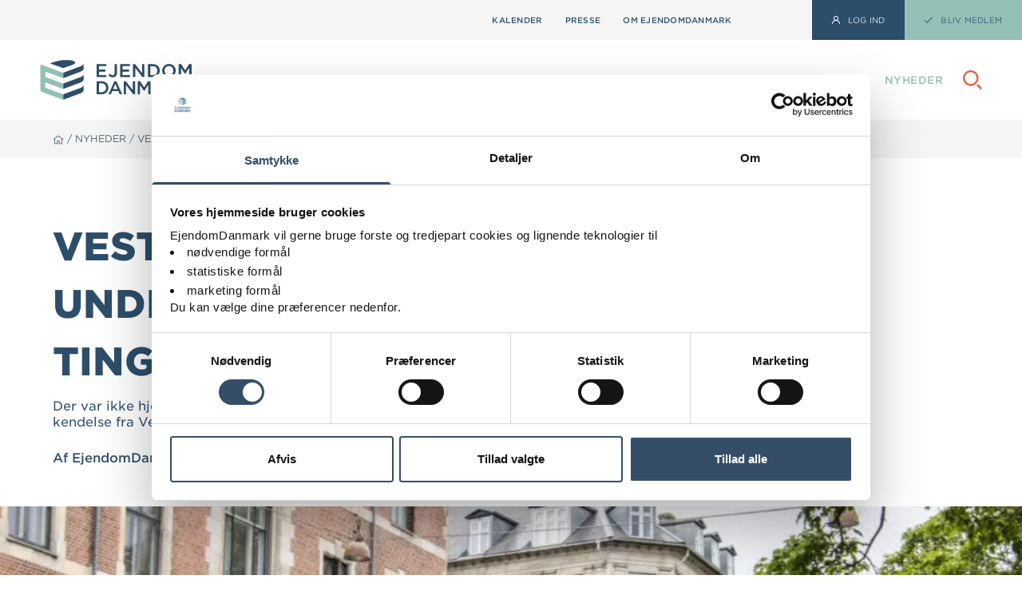

--- FILE ---
content_type: text/html; charset=UTF-8
request_url: https://ejd.dk/nyheder/vestre-landsret-underkender-omstridt-tinglysningspraksis
body_size: 24890
content:
<!-- This page is cached by the Hummingbird Performance plugin v3.9.4 - https://wordpress.org/plugins/hummingbird-performance/. --><!doctype html>
<html lang="da-DK">
  <head>
  <meta charset="utf-8">
  <meta http-equiv="x-ua-compatible" content="ie=edge">
  <meta name="viewport" content="width=device-width, initial-scale=1, shrink-to-fit=no">
  <link rel="stylesheet" type="text/css" href="https://cloud.typography.com/6964272/6077412/css/fonts.css" />
  <link rel="stylesheet" href="https://cdnjs.cloudflare.com/ajax/libs/Swiper/4.4.0/css/swiper.css">
  <link rel="stylesheet" href="https://cdnjs.cloudflare.com/ajax/libs/Swiper/4.4.0/css/swiper.min.css">
  <link rel="apple-touch-icon-precomposed" sizes="57x57" href="https://b3361101.smushcdn.com/3361101/wp-content/themes/ejd/resources/apple-touch-icon-57x57.png?lossy=1&strip=1&webp=1" />
  <link rel="apple-touch-icon-precomposed" sizes="114x114" href="https://b3361101.smushcdn.com/3361101/wp-content/themes/ejd/resources/apple-touch-icon-114x114.png?lossy=1&strip=1&webp=1" />
  <link rel="apple-touch-icon-precomposed" sizes="72x72" href="https://b3361101.smushcdn.com/3361101/wp-content/themes/ejd/resources/apple-touch-icon-72x72.png?lossy=1&strip=1&webp=1" />
  <link rel="apple-touch-icon-precomposed" sizes="144x144" href="https://b3361101.smushcdn.com/3361101/wp-content/themes/ejd/resources/apple-touch-icon-144x144.png?lossy=1&strip=1&webp=1" />
  <link rel="apple-touch-icon-precomposed" sizes="60x60" href="https://b3361101.smushcdn.com/3361101/wp-content/themes/ejd/resources/apple-touch-icon-60x60.png?lossy=1&strip=1&webp=1" />
  <link rel="apple-touch-icon-precomposed" sizes="120x120" href="https://b3361101.smushcdn.com/3361101/wp-content/themes/ejd/resources/apple-touch-icon-120x120.png?lossy=1&strip=1&webp=1" />
  <link rel="apple-touch-icon-precomposed" sizes="76x76" href="https://b3361101.smushcdn.com/3361101/wp-content/themes/ejd/resources/apple-touch-icon-76x76.png?lossy=1&strip=1&webp=1" />
  <link rel="apple-touch-icon-precomposed" sizes="152x152" href="https://b3361101.smushcdn.com/3361101/wp-content/themes/ejd/resources/apple-touch-icon-152x152.png?lossy=1&strip=1&webp=1" />
  <link rel="icon" type="image/png" href="https://b3361101.smushcdn.com/3361101/wp-content/themes/ejd/resources/favicon-196x196.png?lossy=1&strip=1&webp=1" sizes="196x196" />
  <link rel="icon" type="image/png" href="https://b3361101.smushcdn.com/3361101/wp-content/themes/ejd/resources/favicon-96x96.png?lossy=1&strip=1&webp=1" sizes="96x96" />
  <link rel="icon" type="image/png" href="https://b3361101.smushcdn.com/3361101/wp-content/themes/ejd/resources/favicon-32x32.png?lossy=1&strip=1&webp=1" sizes="32x32" />
  <link rel="icon" type="image/png" href="https://b3361101.smushcdn.com/3361101/wp-content/themes/ejd/resources/favicon-16x16.png?lossy=1&strip=1&webp=1" sizes="16x16" />
  <link rel="icon" type="image/png" href="https://b3361101.smushcdn.com/3361101/wp-content/themes/ejd/resources/favicon-128.png?lossy=1&strip=1&webp=1" sizes="128x128" />
  <meta name="application-name" content="EjendomDanmark - Vi skaber rammer for vækst og liv"/>
  <meta name="msapplication-TileColor" content="#FFFFFF" />
  <meta name="msapplication-TileImage" content="https://ejd.dk/wp-content/themes/ejd/resources/mstile-144x144.png" />
  <meta name="msapplication-square70x70logo" content="https://ejd.dk/wp-content/themes/ejd/resources/mstile-70x70.png" />
  <meta name="msapplication-square150x150logo" content="https://ejd.dk/wp-content/themes/ejd/resources/mstile-150x150.png" />
  <meta name="msapplication-wide310x150logo" content="https://ejd.dk/wp-content/themes/ejd/resources/mstile-310x150.png" />
  <meta name="msapplication-square310x310logo" content="https://ejd.dk/wp-content/themes/ejd/resources/mstile-310x310.png" />
  <script data-cookieconsent="ignore">
	window.dataLayer = window.dataLayer || [];
	function gtag() {
		dataLayer.push(arguments);
	}
	gtag("consent", "default", {
		ad_user_data: "denied",
		ad_personalization: "denied",
		ad_storage: "denied",
		analytics_storage: "denied",
		functionality_storage: "denied",
		personalization_storage: "denied",
		security_storage: "granted",
		wait_for_update: 500,
	});
	gtag("set", "ads_data_redaction", true);
	</script>
<script type="text/javascript"
		id="Cookiebot"
		src="https://consent.cookiebot.com/uc.js"
		data-cbid="455d59dd-8e91-4632-9bf9-aadfccef00fb"
						data-culture="DA"
				data-blockingmode="auto"
	></script>
<title>Vestre Landsret underkender omstridt tinglysningspraksis</title>
<meta name='robots' content='max-image-preview:large' />
<link rel='dns-prefetch' href='//b3361101.smushcdn.com' />
<link rel='stylesheet' id='wp-block-library-css' href='https://ejd.dk/wp-includes/css/dist/block-library/style.min.css' type='text/css' media='all' />
<style id='global-styles-inline-css' type='text/css'>
:root{--wp--preset--aspect-ratio--square: 1;--wp--preset--aspect-ratio--4-3: 4/3;--wp--preset--aspect-ratio--3-4: 3/4;--wp--preset--aspect-ratio--3-2: 3/2;--wp--preset--aspect-ratio--2-3: 2/3;--wp--preset--aspect-ratio--16-9: 16/9;--wp--preset--aspect-ratio--9-16: 9/16;--wp--preset--color--black: #000000;--wp--preset--color--cyan-bluish-gray: #abb8c3;--wp--preset--color--white: #ffffff;--wp--preset--color--pale-pink: #f78da7;--wp--preset--color--vivid-red: #cf2e2e;--wp--preset--color--luminous-vivid-orange: #ff6900;--wp--preset--color--luminous-vivid-amber: #fcb900;--wp--preset--color--light-green-cyan: #7bdcb5;--wp--preset--color--vivid-green-cyan: #00d084;--wp--preset--color--pale-cyan-blue: #8ed1fc;--wp--preset--color--vivid-cyan-blue: #0693e3;--wp--preset--color--vivid-purple: #9b51e0;--wp--preset--gradient--vivid-cyan-blue-to-vivid-purple: linear-gradient(135deg,rgba(6,147,227,1) 0%,rgb(155,81,224) 100%);--wp--preset--gradient--light-green-cyan-to-vivid-green-cyan: linear-gradient(135deg,rgb(122,220,180) 0%,rgb(0,208,130) 100%);--wp--preset--gradient--luminous-vivid-amber-to-luminous-vivid-orange: linear-gradient(135deg,rgba(252,185,0,1) 0%,rgba(255,105,0,1) 100%);--wp--preset--gradient--luminous-vivid-orange-to-vivid-red: linear-gradient(135deg,rgba(255,105,0,1) 0%,rgb(207,46,46) 100%);--wp--preset--gradient--very-light-gray-to-cyan-bluish-gray: linear-gradient(135deg,rgb(238,238,238) 0%,rgb(169,184,195) 100%);--wp--preset--gradient--cool-to-warm-spectrum: linear-gradient(135deg,rgb(74,234,220) 0%,rgb(151,120,209) 20%,rgb(207,42,186) 40%,rgb(238,44,130) 60%,rgb(251,105,98) 80%,rgb(254,248,76) 100%);--wp--preset--gradient--blush-light-purple: linear-gradient(135deg,rgb(255,206,236) 0%,rgb(152,150,240) 100%);--wp--preset--gradient--blush-bordeaux: linear-gradient(135deg,rgb(254,205,165) 0%,rgb(254,45,45) 50%,rgb(107,0,62) 100%);--wp--preset--gradient--luminous-dusk: linear-gradient(135deg,rgb(255,203,112) 0%,rgb(199,81,192) 50%,rgb(65,88,208) 100%);--wp--preset--gradient--pale-ocean: linear-gradient(135deg,rgb(255,245,203) 0%,rgb(182,227,212) 50%,rgb(51,167,181) 100%);--wp--preset--gradient--electric-grass: linear-gradient(135deg,rgb(202,248,128) 0%,rgb(113,206,126) 100%);--wp--preset--gradient--midnight: linear-gradient(135deg,rgb(2,3,129) 0%,rgb(40,116,252) 100%);--wp--preset--font-size--small: 13px;--wp--preset--font-size--medium: 20px;--wp--preset--font-size--large: 36px;--wp--preset--font-size--x-large: 42px;--wp--preset--font-family--inter: "Inter", sans-serif;--wp--preset--font-family--cardo: Cardo;--wp--preset--spacing--20: 0.44rem;--wp--preset--spacing--30: 0.67rem;--wp--preset--spacing--40: 1rem;--wp--preset--spacing--50: 1.5rem;--wp--preset--spacing--60: 2.25rem;--wp--preset--spacing--70: 3.38rem;--wp--preset--spacing--80: 5.06rem;--wp--preset--shadow--natural: 6px 6px 9px rgba(0, 0, 0, 0.2);--wp--preset--shadow--deep: 12px 12px 50px rgba(0, 0, 0, 0.4);--wp--preset--shadow--sharp: 6px 6px 0px rgba(0, 0, 0, 0.2);--wp--preset--shadow--outlined: 6px 6px 0px -3px rgba(255, 255, 255, 1), 6px 6px rgba(0, 0, 0, 1);--wp--preset--shadow--crisp: 6px 6px 0px rgba(0, 0, 0, 1);}:where(body) { margin: 0; }.wp-site-blocks > .alignleft { float: left; margin-right: 2em; }.wp-site-blocks > .alignright { float: right; margin-left: 2em; }.wp-site-blocks > .aligncenter { justify-content: center; margin-left: auto; margin-right: auto; }:where(.is-layout-flex){gap: 0.5em;}:where(.is-layout-grid){gap: 0.5em;}.is-layout-flow > .alignleft{float: left;margin-inline-start: 0;margin-inline-end: 2em;}.is-layout-flow > .alignright{float: right;margin-inline-start: 2em;margin-inline-end: 0;}.is-layout-flow > .aligncenter{margin-left: auto !important;margin-right: auto !important;}.is-layout-constrained > .alignleft{float: left;margin-inline-start: 0;margin-inline-end: 2em;}.is-layout-constrained > .alignright{float: right;margin-inline-start: 2em;margin-inline-end: 0;}.is-layout-constrained > .aligncenter{margin-left: auto !important;margin-right: auto !important;}.is-layout-constrained > :where(:not(.alignleft):not(.alignright):not(.alignfull)){margin-left: auto !important;margin-right: auto !important;}body .is-layout-flex{display: flex;}.is-layout-flex{flex-wrap: wrap;align-items: center;}.is-layout-flex > :is(*, div){margin: 0;}body .is-layout-grid{display: grid;}.is-layout-grid > :is(*, div){margin: 0;}body{padding-top: 0px;padding-right: 0px;padding-bottom: 0px;padding-left: 0px;}a:where(:not(.wp-element-button)){text-decoration: underline;}:root :where(.wp-element-button, .wp-block-button__link){background-color: #32373c;border-width: 0;color: #fff;font-family: inherit;font-size: inherit;line-height: inherit;padding: calc(0.667em + 2px) calc(1.333em + 2px);text-decoration: none;}.has-black-color{color: var(--wp--preset--color--black) !important;}.has-cyan-bluish-gray-color{color: var(--wp--preset--color--cyan-bluish-gray) !important;}.has-white-color{color: var(--wp--preset--color--white) !important;}.has-pale-pink-color{color: var(--wp--preset--color--pale-pink) !important;}.has-vivid-red-color{color: var(--wp--preset--color--vivid-red) !important;}.has-luminous-vivid-orange-color{color: var(--wp--preset--color--luminous-vivid-orange) !important;}.has-luminous-vivid-amber-color{color: var(--wp--preset--color--luminous-vivid-amber) !important;}.has-light-green-cyan-color{color: var(--wp--preset--color--light-green-cyan) !important;}.has-vivid-green-cyan-color{color: var(--wp--preset--color--vivid-green-cyan) !important;}.has-pale-cyan-blue-color{color: var(--wp--preset--color--pale-cyan-blue) !important;}.has-vivid-cyan-blue-color{color: var(--wp--preset--color--vivid-cyan-blue) !important;}.has-vivid-purple-color{color: var(--wp--preset--color--vivid-purple) !important;}.has-black-background-color{background-color: var(--wp--preset--color--black) !important;}.has-cyan-bluish-gray-background-color{background-color: var(--wp--preset--color--cyan-bluish-gray) !important;}.has-white-background-color{background-color: var(--wp--preset--color--white) !important;}.has-pale-pink-background-color{background-color: var(--wp--preset--color--pale-pink) !important;}.has-vivid-red-background-color{background-color: var(--wp--preset--color--vivid-red) !important;}.has-luminous-vivid-orange-background-color{background-color: var(--wp--preset--color--luminous-vivid-orange) !important;}.has-luminous-vivid-amber-background-color{background-color: var(--wp--preset--color--luminous-vivid-amber) !important;}.has-light-green-cyan-background-color{background-color: var(--wp--preset--color--light-green-cyan) !important;}.has-vivid-green-cyan-background-color{background-color: var(--wp--preset--color--vivid-green-cyan) !important;}.has-pale-cyan-blue-background-color{background-color: var(--wp--preset--color--pale-cyan-blue) !important;}.has-vivid-cyan-blue-background-color{background-color: var(--wp--preset--color--vivid-cyan-blue) !important;}.has-vivid-purple-background-color{background-color: var(--wp--preset--color--vivid-purple) !important;}.has-black-border-color{border-color: var(--wp--preset--color--black) !important;}.has-cyan-bluish-gray-border-color{border-color: var(--wp--preset--color--cyan-bluish-gray) !important;}.has-white-border-color{border-color: var(--wp--preset--color--white) !important;}.has-pale-pink-border-color{border-color: var(--wp--preset--color--pale-pink) !important;}.has-vivid-red-border-color{border-color: var(--wp--preset--color--vivid-red) !important;}.has-luminous-vivid-orange-border-color{border-color: var(--wp--preset--color--luminous-vivid-orange) !important;}.has-luminous-vivid-amber-border-color{border-color: var(--wp--preset--color--luminous-vivid-amber) !important;}.has-light-green-cyan-border-color{border-color: var(--wp--preset--color--light-green-cyan) !important;}.has-vivid-green-cyan-border-color{border-color: var(--wp--preset--color--vivid-green-cyan) !important;}.has-pale-cyan-blue-border-color{border-color: var(--wp--preset--color--pale-cyan-blue) !important;}.has-vivid-cyan-blue-border-color{border-color: var(--wp--preset--color--vivid-cyan-blue) !important;}.has-vivid-purple-border-color{border-color: var(--wp--preset--color--vivid-purple) !important;}.has-vivid-cyan-blue-to-vivid-purple-gradient-background{background: var(--wp--preset--gradient--vivid-cyan-blue-to-vivid-purple) !important;}.has-light-green-cyan-to-vivid-green-cyan-gradient-background{background: var(--wp--preset--gradient--light-green-cyan-to-vivid-green-cyan) !important;}.has-luminous-vivid-amber-to-luminous-vivid-orange-gradient-background{background: var(--wp--preset--gradient--luminous-vivid-amber-to-luminous-vivid-orange) !important;}.has-luminous-vivid-orange-to-vivid-red-gradient-background{background: var(--wp--preset--gradient--luminous-vivid-orange-to-vivid-red) !important;}.has-very-light-gray-to-cyan-bluish-gray-gradient-background{background: var(--wp--preset--gradient--very-light-gray-to-cyan-bluish-gray) !important;}.has-cool-to-warm-spectrum-gradient-background{background: var(--wp--preset--gradient--cool-to-warm-spectrum) !important;}.has-blush-light-purple-gradient-background{background: var(--wp--preset--gradient--blush-light-purple) !important;}.has-blush-bordeaux-gradient-background{background: var(--wp--preset--gradient--blush-bordeaux) !important;}.has-luminous-dusk-gradient-background{background: var(--wp--preset--gradient--luminous-dusk) !important;}.has-pale-ocean-gradient-background{background: var(--wp--preset--gradient--pale-ocean) !important;}.has-electric-grass-gradient-background{background: var(--wp--preset--gradient--electric-grass) !important;}.has-midnight-gradient-background{background: var(--wp--preset--gradient--midnight) !important;}.has-small-font-size{font-size: var(--wp--preset--font-size--small) !important;}.has-medium-font-size{font-size: var(--wp--preset--font-size--medium) !important;}.has-large-font-size{font-size: var(--wp--preset--font-size--large) !important;}.has-x-large-font-size{font-size: var(--wp--preset--font-size--x-large) !important;}.has-inter-font-family{font-family: var(--wp--preset--font-family--inter) !important;}.has-cardo-font-family{font-family: var(--wp--preset--font-family--cardo) !important;}
:where(.wp-block-post-template.is-layout-flex){gap: 1.25em;}:where(.wp-block-post-template.is-layout-grid){gap: 1.25em;}
:where(.wp-block-columns.is-layout-flex){gap: 2em;}:where(.wp-block-columns.is-layout-grid){gap: 2em;}
:root :where(.wp-block-pullquote){font-size: 1.5em;line-height: 1.6;}
</style>
<link rel='stylesheet' id='contact-form-7-css' href='https://ejd.dk/wp-content/plugins/contact-form-7/includes/css/styles.css' type='text/css' media='all' />
<link rel='stylesheet' id='ctf_styles-css' href='https://ejd.dk/wp-content/plugins/custom-twitter-feeds/css/ctf-styles.min.css' type='text/css' media='all' />
<link rel='stylesheet' id='woocommerce-layout-css' href='https://ejd.dk/wp-content/plugins/woocommerce/assets/css/woocommerce-layout.css' type='text/css' media='all' />
<link rel='stylesheet' id='woocommerce-smallscreen-css' href='https://ejd.dk/wp-content/plugins/woocommerce/assets/css/woocommerce-smallscreen.css' type='text/css' media='only screen and (max-width: 768px)' />
<link rel='stylesheet' id='woocommerce-general-css' href='https://ejd.dk/wp-content/plugins/woocommerce/assets/css/woocommerce.css' type='text/css' media='all' />
<style id='woocommerce-inline-inline-css' type='text/css'>
.woocommerce form .form-row .required { visibility: visible; }
</style>
<link rel='stylesheet' id='cf7cf-style-css' href='https://ejd.dk/wp-content/plugins/cf7-conditional-fields/style.css' type='text/css' media='all' />
<link rel='stylesheet' id='sage/main.css-css' href='https://ejd.dk/wp-content/themes/ejd/dist/main.css' type='text/css' media='all' />
<script type="text/javascript" src="https://ejd.dk/wp-includes/js/jquery/jquery.min.js" id="jquery-core-js"></script>
<script type="text/javascript" src="https://ejd.dk/wp-includes/js/jquery/jquery-migrate.min.js" id="jquery-migrate-js"></script>
<script type="text/javascript" src="https://ejd.dk/wp-content/plugins/woocommerce/assets/js/jquery-blockui/jquery.blockUI.min.js" id="jquery-blockui-js" defer="defer" data-wp-strategy="defer"></script>
<script type="text/javascript" id="wc-add-to-cart-js-extra">
/* <![CDATA[ */
var wc_add_to_cart_params = {"ajax_url":"\/wp-admin\/admin-ajax.php","wc_ajax_url":"\/?wc-ajax=%%endpoint%%","i18n_view_cart":"Se kurv","cart_url":"https:\/\/ejd.dk\/cart\/","is_cart":"","cart_redirect_after_add":"no"};
/* ]]> */
</script>
<script type="text/javascript" src="https://ejd.dk/wp-content/plugins/woocommerce/assets/js/frontend/add-to-cart.min.js" id="wc-add-to-cart-js" defer="defer" data-wp-strategy="defer"></script>
<script type="text/javascript" src="https://ejd.dk/wp-content/plugins/woocommerce/assets/js/js-cookie/js.cookie.min.js" id="js-cookie-js" defer="defer" data-wp-strategy="defer"></script>
<script type="text/javascript" id="woocommerce-js-extra">
/* <![CDATA[ */
var woocommerce_params = {"ajax_url":"\/wp-admin\/admin-ajax.php","wc_ajax_url":"\/?wc-ajax=%%endpoint%%"};
/* ]]> */
</script>
<script type="text/javascript" src="https://ejd.dk/wp-content/plugins/woocommerce/assets/js/frontend/woocommerce.min.js" id="woocommerce-js" defer="defer" data-wp-strategy="defer"></script>
<script type="text/javascript" id="beehive-gtm-frontend-header-js-after">
/* <![CDATA[ */
var dataLayer = [];
(function(w,d,s,l,i){w[l]=w[l]||[];w[l].push({'gtm.start':
			new Date().getTime(),event:'gtm.js'});var f=d.getElementsByTagName(s)[0],
			j=d.createElement(s),dl=l!='dataLayer'?'&l='+l:'';j.async=true;j.src=
			'https://www.googletagmanager.com/gtm.js?id='+i+dl;f.parentNode.insertBefore(j,f);
			})(window,document,'script','dataLayer','GTM-K6G962W');
/* ]]> */
</script>
<link rel="https://api.w.org/" href="https://ejd.dk/wp-json/" /><link rel="alternate" title="JSON" type="application/json" href="https://ejd.dk/wp-json/wp/v2/posts/46240" /><link rel="EditURI" type="application/rsd+xml" title="RSD" href="https://ejd.dk/xmlrpc.php?rsd" />
<meta name="generator" content="WordPress 6.6.4" />
<meta name="generator" content="WooCommerce 9.3.5" />
<link rel='shortlink' href='https://ejd.dk/?p=46240' />
<link rel="alternate" title="oEmbed (JSON)" type="application/json+oembed" href="https://ejd.dk/wp-json/oembed/1.0/embed?url=https%3A%2F%2Fejd.dk%2Fnyheder%2Fvestre-landsret-underkender-omstridt-tinglysningspraksis" />
<link rel="alternate" title="oEmbed (XML)" type="text/xml+oembed" href="https://ejd.dk/wp-json/oembed/1.0/embed?url=https%3A%2F%2Fejd.dk%2Fnyheder%2Fvestre-landsret-underkender-omstridt-tinglysningspraksis&#038;format=xml" />
<link rel="canonical" href="https://ejd.dk/nyheder/vestre-landsret-underkender-omstridt-tinglysningspraksis" />
<meta name="description" content="Der var ikke hjemmel til den ændring af tinglysningspraksis, der blev indført i 2020, viser ny kendelse fra Vestre Landsret." />
<script type="application/ld+json">{"@context":"https:\/\/schema.org","@graph":[{"@type":"Organization","@id":"https:\/\/ejd.dk\/#schema-publishing-organization","url":"https:\/\/ejd.dk","name":"EjendomDanmark","logo":{"@type":"ImageObject","@id":"https:\/\/ejd.dk\/#schema-organization-logo","url":"http:\/\/ejd.stromdev.dk\/app\/uploads\/2019\/06\/logo_new-1.png","height":60,"width":60}},{"@type":"WebSite","@id":"https:\/\/ejd.dk\/#schema-website","url":"https:\/\/ejd.dk","name":"EjendomDanmark","encoding":"UTF-8","potentialAction":{"@type":"SearchAction","target":"https:\/\/ejd.dk\/search\/{search_term_string}\/","query-input":"required name=search_term_string"}},{"@type":"BreadcrumbList","@id":"https:\/\/ejd.dk\/nyheder\/vestre-landsret-underkender-omstridt-tinglysningspraksis?page&name=vestre-landsret-underkender-omstridt-tinglysningspraksis&category_name=nyheder\/#breadcrumb","itemListElement":[{"@type":"ListItem","position":1,"name":"Home","item":"https:\/\/ejd.dk"},{"@type":"ListItem","position":2,"name":"Nyheder","item":"https:\/\/ejd.dk\/?page_id=32"},{"@type":"ListItem","position":3,"name":"Juridisk nyt","item":"https:\/\/ejd.dk\/category\/juridisk-nyt\/"},{"@type":"ListItem","position":4,"name":"Vestre Landsret underkender omstridt tinglysningspraksis"}]},{"@type":"Person","@id":"https:\/\/ejd.dk\/author\/ejendomdanmark\/#schema-author","name":"EjendomDanmark EjendomDanmark","url":"https:\/\/ejd.dk\/author\/ejendomdanmark\/"},{"@type":"WebPage","@id":"https:\/\/ejd.dk\/nyheder\/vestre-landsret-underkender-omstridt-tinglysningspraksis\/#schema-webpage","isPartOf":{"@id":"https:\/\/ejd.dk\/#schema-website"},"publisher":{"@id":"https:\/\/ejd.dk\/#schema-publishing-organization"},"url":"https:\/\/ejd.dk\/nyheder\/vestre-landsret-underkender-omstridt-tinglysningspraksis"},{"@type":"Article","mainEntityOfPage":{"@id":"https:\/\/ejd.dk\/nyheder\/vestre-landsret-underkender-omstridt-tinglysningspraksis\/#schema-webpage"},"author":{"@id":"https:\/\/ejd.dk\/author\/ejendomdanmark\/#schema-author"},"publisher":{"@id":"https:\/\/ejd.dk\/#schema-publishing-organization"},"dateModified":"2022-06-01T13:18:08","datePublished":"2022-05-25T06:15:39","headline":"Vestre Landsret underkender omstridt tinglysningspraksis ","description":"Der var ikke hjemmel til den \u00e6ndring af tinglysningspraksis, der blev indf\u00f8rt i 2020, viser ny kendelse fra Vestre Landsret.","name":"Vestre Landsret underkender omstridt tinglysningspraksis","image":{"@type":"ImageObject","@id":"https:\/\/ejd.dk\/nyheder\/vestre-landsret-underkender-omstridt-tinglysningspraksis\/#schema-article-image","url":"https:\/\/ejd.dk\/wp-content\/uploads\/2020\/10\/DSC6050.jpg","height":1160,"width":1740,"caption":"Foto: Jens Rosenfeldt\/ EjendomDanmark"},"thumbnailUrl":"https:\/\/ejd.dk\/wp-content\/uploads\/2020\/10\/DSC6050.jpg"}]}</script>
<meta property="og:type" content="article" />
<meta property="og:url" content="https://ejd.dk/nyheder/vestre-landsret-underkender-omstridt-tinglysningspraksis" />
<meta property="og:title" content="Vestre Landsret underkender omstridt tinglysningspraksis" />
<meta property="og:description" content="Der var ikke hjemmel til den ændring af tinglysningspraksis, der blev indført i 2020, viser ny kendelse fra Vestre Landsret." />
<meta property="og:image" content="https://ejd.dk/wp-content/uploads/2020/10/DSC6050.jpg" />
<meta property="og:image:width" content="1740" />
<meta property="og:image:height" content="1160" />
<meta property="article:published_time" content="2022-05-25T06:15:39" />
<meta property="article:author" content="EjendomDanmark" />
<meta name="twitter:card" content="summary_large_image" />
<meta name="twitter:site" content="ejendomdk" />
<meta name="twitter:title" content="Vestre Landsret underkender omstridt tinglysningspraksis" />
<meta name="twitter:description" content="Der var ikke hjemmel til den ændring af tinglysningspraksis, der blev indført i 2020, viser ny kendelse fra Vestre Landsret." />
<meta name="twitter:image" content="https://ejd.dk/wp-content/uploads/2020/10/DSC6050.jpg" />
<!-- /SEO -->
	<noscript><style>.woocommerce-product-gallery{ opacity: 1 !important; }</style></noscript>
						<!-- Google Analytics tracking code output by Beehive Analytics Pro -->
						<script async src="https://www.googletagmanager.com/gtag/js?id=G-S35DSZ8NCG&l=beehiveDataLayer"></script>
		<script>
						window.beehiveDataLayer = window.beehiveDataLayer || [];
			function beehive_ga() {beehiveDataLayer.push(arguments);}
			beehive_ga('js', new Date())
						beehive_ga('config', 'G-S35DSZ8NCG', {
				'anonymize_ip': false,
				'allow_google_signals': false,
			})
					</script>
		<style id='wp-fonts-local' type='text/css'>
@font-face{font-family:Inter;font-style:normal;font-weight:300 900;font-display:fallback;src:url('https://ejd.dk/wp-content/plugins/woocommerce/assets/fonts/Inter-VariableFont_slnt,wght.woff2') format('woff2');font-stretch:normal;}
@font-face{font-family:Cardo;font-style:normal;font-weight:400;font-display:fallback;src:url('https://ejd.dk/wp-content/plugins/woocommerce/assets/fonts/cardo_normal_400.woff2') format('woff2');}
</style>
  <!-- Google Tag Manager -->
<script type="text/plain" data-cookieconsent="analytics">(function(w,d,s,l,i){w[l]=w[l]||[];w[l].push({'gtm.start':new Date().getTime(),event:'gtm.js'});var f=d.getElementsByTagName(s)[0],j=d.createElement(s),dl=l!='dataLayer'?'&l='+l:'';j.async=true;j.src='https://www.googletagmanager.com/gtm.js?id='+i+dl;f.parentNode.insertBefore(j,f);})(window,document,'script','dataLayer','GTM-MWVQKKS');</script>
  <!-- End Google Tag Manager -->
  
  <!-- Global site tag (gtag.js) - Google Analytics -->
  <script data-cookieconsent="analytics" type="text/plain" async src="https://www.googletagmanager.com/gtag/js?id=UA-16207988-1"></script>
  <script data-cookieconsent="analytics" type="text/plain">
    window.dataLayer = window.dataLayer || [];
    function gtag(){dataLayer.push(arguments);}
    gtag('js', new Date());
  
    gtag('config', 'UA-16207988-1', { 'send_page_view': false });
  </script>
  
  <!-- Facebook Pixel Code -->
  <script type="text/plain" data-cookieconsent="marketing">
  !function(f,b,e,v,n,t,s)
  {if(f.fbq)return;n=f.fbq=function(){n.callMethod?n.callMethod.apply(n,arguments):n.queue.push(arguments)};
  if(!f._fbq)f._fbq=n;n.push=n;n.loaded=!0;n.version='2.0';
  n.queue=[];t=b.createElement(e);t.async=!0;
  t.src=v;s=b.getElementsByTagName(e)[0];
  s.parentNode.insertBefore(t,s)}(window,document,'script','https://connect.facebook.net/en_US/fbevents.js');
   fbq('init', '294940168306318'); 
  fbq('track', 'PageView');
  </script>
  <noscript>
   <img height="1" width="1" 
  src="https://www.facebook.com/tr?id=294940168306318&ev=PageView
  &noscript=1"/>
  </noscript>
  <!-- End Facebook Pixel Code -->
  
  <!-- Hotjar Tracking Code for https://ejd.dk -->
  <script type="text/plain" data-cookieconsent="analytics">
      (function(h,o,t,j,a,r){
          h.hj=h.hj||function(){(h.hj.q=h.hj.q||[]).push(arguments)};
          h._hjSettings={hjid:1618947,hjsv:6};
          a=o.getElementsByTagName('head')[0];
          r=o.createElement('script');r.async=1;
          r.src=t+h._hjSettings.hjid+j+h._hjSettings.hjsv;
          a.appendChild(r);
      })(window,document,'https://static.hotjar.com/c/hotjar-','.js?sv=');
  </script>
  
  </head>
  <body class="post-template-default single single-post postid-46240 single-format-standard theme-ejd/resources page-id-46240 woocommerce-no-js vestre-landsret-underkender-omstridt-tinglysningspraksis app-data index-data singular-data single-data single-post-data single-post-vestre-landsret-underkender-omstridt-tinglysningspraksis-data">
    <!-- Google Tag Manager (noscript) -->
<noscript><iframe src="https://www.googletagmanager.com/ns.html?id=GTM-MWVQKKS" height="0" width="0" style="display:none;visibility:hidden"></iframe></noscript>
  <!-- End Google Tag Manager (noscript) -->        <nav id="topmenu" class="hidden mdlg:flex">
      <div class="menu-top-navigation-container"><ul id="menu-top-navigation" class="nav"><li id="menu-item-66033" class="menu-item menu-item-type-post_type menu-item-object-page menu-item-66033"><a href="https://ejd.dk/karriere/kalender/">Kalender</a></li>
<li id="menu-item-52" class="menu-item menu-item-type-post_type menu-item-object-page menu-item-52"><a href="https://ejd.dk/presse/">Presse</a></li>
<li id="menu-item-12906" class="menu-item menu-item-type-post_type menu-item-object-page menu-item-12906"><a href="https://ejd.dk/om-ejendomdanmark/">Om EjendomDanmark</a></li>
</ul></div>
    <div class="mdlg:ml-50">
    <div class="social-media">
</div>
  </div>
  <div class="flex items-center ml-50 h-full">
          <a href="https://ejd.dk/min-profil/" class="btn btn--square btn--square--primary">
        
        <svg width="32px" height="32px" viewBox="0 0 32 32" version="1.1" xmlns="http://www.w3.org/2000/svg" xmlns:xlink="http://www.w3.org/1999/xlink">
  <path d="M16,16 C12.3665882,16 9.41176471,13.0451765 9.41176471,9.41176471 C9.41176471,5.77835294 12.3665882,2.82352941 16,2.82352941 C19.6334118,2.82352941 22.5882353,5.77835294 22.5882353,9.41176471 C22.5882353,13.0451765 19.6334118,16 16,16 M22.041429,17.0767828 C24.592719,15.0335805 26.0797658,11.7295766 25.5331756,8.11197247 C24.8981664,3.91516764 21.3903436,0.556763769 17.1558774,0.0671632048 C11.3121855,-0.609637575 6.35429115,3.91836764 6.35429115,9.59997419 C6.35429115,12.6239777 7.76256464,15.3183808 9.95857102,17.0767828 C4.56340454,19.0943851 0.62474009,23.8319906 0.0074147233,30.225598 C-0.0826118927,31.171199 0.658500071,32 1.61342525,32 C2.43170288,32 3.12940916,31.3855993 3.20175197,30.5743984 C3.84640685,23.4335901 9.33963804,19.1999853 16,19.1999853 C22.660362,19.1999853 28.1535932,23.4335901 28.798248,30.5743984 C28.8705908,31.3855993 29.5682971,32 30.3865748,32 C31.3414999,32 32.0826119,31.171199 31.9925853,30.225598 C31.3752599,23.8319906 27.4365955,19.0943851 22.041429,17.0767828" id="Fill" fill="#000000"></path>
</svg>

        <span class="label label--small">Log ind</span>
      </a>
      <a href="/bliv-medlem" class="btn btn--square btn--square--secondary">
        <svg class="inline" width="32px" height="32px" viewBox="0 0 32 32" version="1.1" xmlns="http://www.w3.org/2000/svg" xmlns:xlink="http://www.w3.org/1999/xlink">
    <g id="Icons-/-Check" stroke="none" stroke-width="1" fill="none" fill-rule="evenodd">
        <path d="M29.7010034,4.25168966 L9.4562264,24.3048635 L2.29899663,17.2153721 C1.96020397,16.8797859 1.41087692,16.8797859 1.07201197,17.2153721 L0.25409449,18.0255485 C-0.0846981634,18.3611347 -0.0846981634,18.9052628 0.25409449,19.2409206 L8.84277022,27.7483103 C9.18156288,28.0838966 9.73088993,28.0838966 10.0697549,27.7483103 L31.7459055,6.2773098 C32.0846982,5.94172359 32.0846982,5.39759554 31.7459055,5.06193771 L30.9279157,4.25168966 C30.5891231,3.91610345 30.039796,3.91610345 29.7010034,4.25168966 Z" id="Fill" fill="#000000"></path>
    </g>
</svg>

        <span class="label label--small">Bliv medlem</span>
      </a>
      </div>
</nav>
<nav id="navigation" class="sticky-watch">
  <a id="logo" class="logo" href="https://ejd.dk/"><svg width="361px" height="95px" viewBox="0 0 361 95" version="1.1" xmlns="http://www.w3.org/2000/svg" xmlns:xlink="http://www.w3.org/1999/xlink">
    <g id="Symbols" stroke="none" stroke-width="1" fill="none" fill-rule="evenodd">
        <g id="Atoms-/-Logo" fill-rule="nonzero">
            <g id="Group" transform="translate(0.960000, 0.240056)">
                <path d="M91.69,16.4999437 L55.75,29.8999437 C55.3213612,30.0608944 54.8678391,30.1455067 54.41,30.1499437 L54.41,43.0599437 C54.8689029,43.0568995 55.3232582,42.968741 55.75,42.7999437 C56.15,42.6499437 80.75,33.3999437 89.45,30.1799437 C98.45,26.8699437 103.1,25.0499437 103.1,19.0899437 L103.1,9.97994374 C103.1,9.68994374 102.77,9.67994374 102.64,9.91994374 C100.69,13.4599437 95.4,15.1099437 91.69,16.4999437" id="Path" fill="#2D4E69"></path>
                <path d="M91.69,42.1699437 L55.75,55.5599437 C55.3215291,55.7227452 54.8682642,55.8106921 54.41,55.8199437 L54.41,68.6399437 C54.8688114,68.6359842 55.3230007,68.5478579 55.75,68.3799437 L89.45,55.8599437 C98.45,52.5499437 103.1,50.7299437 103.1,44.7599437 L103.1,35.6499437 C103.1,35.3699437 102.77,35.3499437 102.64,35.6499437 C100.69,39.1699437 95.4,40.8399437 91.69,42.2199437" id="Path" fill="#2D4E69"></path>
                <path d="M91.68,67.8499437 C80.92,71.8499437 56.19,81.0399437 55.74,81.2099437 C55.3169729,81.3807349 54.8661386,81.4722576 54.41,81.4799437 L54.41,94.3099437 C54.8682642,94.3006921 55.3215291,94.2127452 55.75,94.0499437 C56.19,93.8799437 80.75,84.7499437 89.45,81.5399437 C98.45,78.2199437 103.1,76.3999437 103.1,70.4399437 L103.1,61.2899437 C103.1,61.0099437 102.77,60.9899437 102.63,61.2299437 C100.78,64.7299437 95.4,66.4699437 91.63,67.8499437" id="Path" fill="#2D4E69"></path>
                <path d="M53.04,81.2299437 L13.36,66.5499437 C12.3717684,66.0931161 11.7256089,65.1180729 11.69,64.0299437 L11.69,54.9499437 C11.6571329,54.5354757 11.842966,54.1339068 12.1801831,53.8907018 C12.5174001,53.6474968 12.957098,53.5979251 13.34,53.7599437 L53.04,68.3899437 C53.4654325,68.549948 53.9155057,68.6345482 54.37,68.6399437 L54.37,55.8199437 C53.9145329,55.8149904 53.4638017,55.7268776 53.04,55.5599437 L13.35,40.8799437 C12.385747,40.4283511 11.7479151,39.4831303 11.69,38.4199437 L11.69,29.5499437 C11.69,28.3299437 12.69,27.8199437 13.88,28.2699437 C15.07,28.7199437 52.64,42.6299437 53.04,42.8099437 C53.4640671,42.9747777 53.9150242,43.0595441 54.37,43.0599437 L54.37,30.1499437 C53.9151102,30.1486293 53.4643191,30.0638941 53.04,29.8999437 L2.85,11.3399437 C1.76,10.9299437 -6.03961325e-14,11.3399437 -6.03961325e-14,13.6999437 L-6.03961325e-14,71.0199437 C0.020753166,72.9889419 1.19523546,74.7624101 3,75.5499437 L53.04,94.0499437 C53.4635458,94.2177521 53.9144406,94.305897 54.37,94.3099437 L54.37,81.4799437 C53.9155057,81.4745482 53.4654325,81.389948 53.04,81.2299437" id="Path" fill="#92BFB7"></path>
                <path d="M55.74,18.7599437 C55.3153517,18.9239608 54.8651529,19.0119696 54.41,19.0199437 C53.9414858,19.0156356 53.477517,18.9275831 53.04,18.7599437 L24.85,8.75994374 C23.59,8.30994374 24.16,7.50994374 25.02,7.22994374 C25.88,6.94994374 42.1,1.00994374 54.37,0.229943742 C69.89,-0.770056258 80.07,1.64994374 82.18,4.42994374 C84.29,7.20994374 82.01,9.63994374 75.74,11.8399437 C69.47,14.0399437 55.74,18.7599437 55.74,18.7599437 Z" id="Path" fill="#2D4E69"></path>
                <path d="M134.93,9.75994374 L156.21,9.75994374 C156.434525,9.75992783 156.649712,9.84979897 156.807533,10.009499 C156.965355,10.169199 157.052673,10.3854343 157.05,10.6099437 L157.05,13.7599437 C157.05,14.2238629 156.673919,14.5999437 156.21,14.5999437 L140.37,14.5999437 C139.904468,14.605421 139.529968,14.9843794 139.53,15.4499437 L139.53,21.8099437 C139.529968,22.2755081 139.904468,22.6544665 140.37,22.6599437 L154.22,22.6599437 C154.681664,22.6653439 155.0546,23.0382799 155.06,23.4999437 L155.06,26.7599437 C155.060032,27.2255081 154.685532,27.6044665 154.22,27.6099437 L140.37,27.6099437 C140.147218,27.6099437 139.933561,27.6984435 139.77603,27.855974 C139.6185,28.0135046 139.53,28.2271619 139.53,28.4499437 L139.53,35.0799437 C139.529968,35.5455081 139.904468,35.9244665 140.37,35.9299437 L156.43,35.9299437 C156.654509,35.9272708 156.870745,36.0145892 157.030445,36.1724104 C157.190145,36.3302316 157.280016,36.5454184 157.28,36.7699437 L157.28,39.9499437 C157.280016,40.1744691 157.190145,40.3896559 157.030445,40.5474771 C156.870745,40.7052983 156.654509,40.7926167 156.43,40.7899437 L134.93,40.7899437 C134.705491,40.7926167 134.489255,40.7052983 134.329555,40.5474771 C134.169855,40.3896559 134.079984,40.1744691 134.08,39.9499437 L134.08,10.6199437 C134.077327,10.3927821 134.165699,10.1740034 134.325396,10.0124281 C134.485092,9.85085275 134.702823,9.75992802 134.93,9.75994374 L134.93,9.75994374 Z" id="Path" fill="#2D4E69"></path>
                <path d="M162.63,35.6699437 L165.04,33.1599437 C165.20093,32.9853501 165.427553,32.8860297 165.665,32.8860297 C165.902447,32.8860297 166.12907,32.9853501 166.29,33.1599437 C167.92,35.0499437 169.61,36.1599437 171.94,36.1599437 C174.86,36.1599437 176.86,34.2199437 176.86,30.0599437 L176.86,10.6199437 C176.857289,10.3963419 176.944918,10.1811061 177.10304,10.0229841 C177.261162,9.86486216 177.476398,9.77723312 177.7,9.77994374 L181.63,9.77994374 C181.854509,9.77727082 182.070745,9.86458917 182.230445,10.0224104 C182.390145,10.1802316 182.480016,10.3954184 182.48,10.6199437 L182.48,30.2199437 C182.48,33.8999437 181.37,36.6399437 179.56,38.4499437 C177.523786,40.3383688 174.814092,41.3292806 172.04,41.1999437 C168.371616,41.3093253 164.867509,39.6777835 162.59,36.7999437 C162.309879,36.4693416 162.327204,35.9799116 162.63,35.6699437 Z" id="Path" fill="#2D4E69"></path>
                <path d="M191.04,9.75994374 L212.32,9.75994374 C212.545434,9.75994374 212.761635,9.84949706 212.921041,10.008903 C213.080447,10.1683089 213.17,10.3845097 213.17,10.6099437 L213.17,13.7599437 C213.164523,14.2254759 212.785564,14.599976 212.32,14.5999437 L196.53,14.5999437 C196.060558,14.5999437 195.68,14.9805017 195.68,15.4499437 L195.68,21.8099437 C195.68,22.2793858 196.060558,22.6599437 196.53,22.6599437 L210.37,22.6599437 C210.835564,22.6599115 211.214523,23.0344116 211.22,23.4999437 L211.22,26.7599437 C211.22,27.2293858 210.839442,27.6099437 210.37,27.6099437 L196.53,27.6099437 C196.305491,27.6072708 196.089255,27.6945892 195.929555,27.8524104 C195.769855,28.0102316 195.679984,28.2254184 195.68,28.4499437 L195.68,35.0799437 C195.68,35.5493858 196.060558,35.9299437 196.53,35.9299437 L212.58,35.9299437 C212.804509,35.9272708 213.020745,36.0145892 213.180445,36.1724104 C213.340145,36.3302316 213.430016,36.5454184 213.43,36.7699437 L213.43,39.9499437 C213.430016,40.1744691 213.340145,40.3896559 213.180445,40.5474771 C213.020745,40.7052983 212.804509,40.7926167 212.58,40.7899437 L191.04,40.7899437 C190.576081,40.7899437 190.2,40.4138629 190.2,39.9499437 L190.2,10.6199437 C190.197332,10.3945051 190.284337,10.1772417 190.441871,10.015957 C190.599405,9.85467231 190.814561,9.76258036 191.04,9.75994374 L191.04,9.75994374 Z" id="Path" fill="#2D4E69"></path>
                <path d="M242.17,10.6199437 C242.167222,10.3892719 242.25832,10.1673779 242.422382,10.0052021 C242.586443,9.8430262 242.809376,9.75449904 243.04,9.75994374 L246.71,9.75994374 C247.175532,9.76542097 247.550032,10.1443794 247.55,10.6099437 L247.55,39.9099437 C247.55,40.3738629 247.173919,40.7499437 246.71,40.7499437 L243.41,40.7499437 C243.149753,40.750147 242.903411,40.6324914 242.74,40.4299437 L226.63,19.6799437 C226.545893,19.5858911 226.426165,19.5314689 226.3,19.5299437 C226.06804,19.5299437 225.88,19.7179841 225.88,19.9499437 L225.88,39.9499437 C225.863841,40.4021068 225.492452,40.7602324 225.04,40.7599437 L221.37,40.7599437 C221.146398,40.7626544 220.931162,40.6750253 220.77304,40.5169034 C220.614918,40.3587814 220.527289,40.1435456 220.53,39.9199437 L220.53,10.6199437 C220.527327,10.3954343 220.614645,10.179199 220.772467,10.019499 C220.930288,9.85979897 221.145475,9.76992783 221.37,9.76994374 L225.16,9.76994374 C225.419861,9.76915087 225.664718,9.89157898 225.82,10.0999437 L241.42,30.2299437 C241.536852,30.3604301 241.721174,30.4069961 241.88598,30.347666 C242.050786,30.2883359 242.163132,30.1349691 242.17,29.9599437 L242.17,10.6199437 Z" id="Path" fill="#2D4E69"></path>
                <path d="M256.18,10.6199437 C256.174462,10.3902045 256.263289,10.1682275 256.425786,10.0057301 C256.588284,9.84323268 256.810261,9.75440542 257.04,9.75994374 L267.75,9.75994374 C277.48,9.75994374 284.21,16.4499437 284.21,25.1699437 L284.21,25.2499437 C284.21,33.9699437 277.48,40.7399437 267.75,40.7399437 L257.04,40.7399437 C256.816398,40.7426544 256.601162,40.6550253 256.44304,40.4969034 C256.284918,40.3387814 256.197289,40.1235456 256.2,39.8999437 L256.18,10.6199437 Z M261.62,15.6199437 L261.62,34.9499437 C261.619968,35.4155081 261.994468,35.7944665 262.46,35.7999437 L267.73,35.7999437 C274.23,35.7999437 278.48,31.4199437 278.48,25.3499437 L278.48,25.2599437 C278.48,19.1999437 274.23,14.7299437 267.73,14.7299437 L262.46,14.7299437 C261.994468,14.735421 261.619968,15.1143794 261.62,15.5799437 L261.62,15.6199437 Z" id="Shape" fill="#2D4E69"></path>
                <path d="M289.92,25.3499437 L289.92,25.2699437 C290.112612,16.4808459 297.279923,9.4493697 306.071098,9.42494223 C314.862272,9.40051476 322.068548,16.392052 322.31,25.1799437 L322.31,25.2699437 C322.114391,34.058769 314.944998,41.0877143 306.154023,41.1094271 C297.363048,41.1311399 290.159022,34.1376955 289.92,25.3499437 Z M316.6,25.3499437 L316.6,25.2699437 C316.6,19.2699437 312.22,14.2699437 306.07,14.2699437 C299.92,14.2699437 295.62,19.1799437 295.62,25.1999437 L295.62,25.2899437 C295.62,31.2899437 300.01,36.2899437 306.16,36.2899437 C312.31,36.2899437 316.6,31.3699437 316.6,25.3499437 Z" id="Shape" fill="#2D4E69"></path>
                <path d="M134.04,51.3399437 C134.04,50.8705017 134.420558,50.4899437 134.89,50.4899437 L145.64,50.4899437 C155.37,50.4899437 162.1,57.1799437 162.1,65.8899437 L162.1,65.9799437 C162.1,74.6999437 155.37,81.4699437 145.64,81.4699437 L134.93,81.4699437 C134.464436,81.469976 134.085477,81.0954759 134.08,80.6299437 L134.04,51.3399437 Z M139.49,56.3399437 L139.49,75.7199437 C139.489968,76.1855081 139.864468,76.5644665 140.33,76.5699437 L145.6,76.5699437 C152.1,76.5699437 156.35,72.1799437 156.35,66.1199437 L156.35,66.0299437 C156.35,59.9699437 152.1,55.4999437 145.6,55.4999437 L140.33,55.4999437 C139.902385,55.5241171 139.55955,55.8626667 139.53,56.2899437 L139.49,56.3399437 Z" id="Shape" fill="#2D4E69"></path>
                <path d="M322.73,81.4699437 C322.45493,81.4701573 322.197183,81.3356809 322.04,81.1099437 L314.94,71.0299437 C314.779487,70.808024 314.523844,70.6746448 314.25,70.6699437 L308.71,70.6699437 C308.244468,70.675421 307.869968,71.0543794 307.87,71.5199437 L307.87,80.6299437 C307.864523,81.0954759 307.485564,81.469976 307.02,81.4699437 L303.27,81.4699437 C302.804436,81.469976 302.425477,81.0954759 302.42,80.6299437 L302.42,51.3399437 C302.42,50.8705017 302.800558,50.4899437 303.27,50.4899437 L316.27,50.4899437 C320.17,50.4899437 323.22,51.6399437 325.21,53.5899437 C326.918736,55.3876171 327.843217,57.790546 327.78,60.2699437 L327.78,60.3599437 C327.926501,64.4274068 325.360046,68.0996004 321.49,69.3599437 L320.98,69.5599437 C320.814241,69.6185284 320.702509,69.7741539 320.7,69.9499437 C320.69855,70.0397922 320.726657,70.1276289 320.78,70.1999437 L328.32,80.7799437 C328.373295,80.8484586 328.401527,80.9331547 328.4,81.0199437 C328.4,81.2519033 328.21196,81.4399437 327.98,81.4399437 L322.73,81.4699437 Z M315.83,65.8499437 C319.73,65.8499437 322.21,63.8499437 322.21,60.6699437 L322.21,60.5799437 C322.21,57.2599437 319.82,55.4499437 315.79,55.4499437 L308.71,55.4499437 C308.248336,55.4553439 307.8754,55.8282799 307.87,56.2899437 L307.87,64.9999437 C307.869968,65.4655081 308.244468,65.8444665 308.71,65.8499437 L315.83,65.8499437 Z" id="Shape" fill="#2D4E69"></path>
                <path d="M354.04,81.4699437 C353.772825,81.4683926 353.521546,81.3427532 353.36,81.1299437 L343.7,67.9299437 C343.618325,67.8356667 343.499736,67.7815019 343.375,67.7815019 C343.250264,67.7815019 343.131675,67.8356667 343.05,67.9299437 L338.82,72.2799437 C338.663766,72.4362359 338.577229,72.6489719 338.58,72.8699437 L338.58,80.6699437 C338.574523,81.1354759 338.195564,81.509976 337.73,81.5099437 L333.98,81.5099437 C333.514436,81.509976 333.135477,81.1354759 333.13,80.6699437 L333.13,51.3399437 C333.13,50.8705017 333.510558,50.4899437 333.98,50.4899437 L337.73,50.4899437 C338.199442,50.4899437 338.58,50.8705017 338.58,51.3399437 L338.58,65.0099437 C338.58,65.2419033 338.76804,65.4299437 339,65.4299437 C339.116466,65.4293467 339.227945,65.3825976 339.31,65.2999437 L353.04,50.7599437 C353.195883,50.5875658 353.417592,50.4894324 353.65,50.4899437 L359.04,50.4899437 C359.153113,50.4872498 359.262529,50.5303075 359.343471,50.6093667 C359.424412,50.6884258 359.470032,50.7967984 359.47,50.9099437 C359.468518,51.0213511 359.42576,51.1282476 359.35,51.2099437 L347.62,63.2999437 C347.331391,63.5964463 347.301688,64.05896 347.55,64.3899437 L359.25,80.1199437 L359.75,80.7999437 C359.809106,80.8697318 359.841061,80.9584954 359.84,81.0499437 C359.840032,81.1630891 359.794412,81.2714616 359.713471,81.3505208 C359.632529,81.42958 359.523113,81.4726377 359.41,81.4699437 L354.04,81.4699437 Z" id="Path" fill="#2D4E69"></path>
                <path d="M220.15,51.3399437 C220.149968,50.8743794 220.524468,50.495421 220.99,50.4899437 L224.66,50.4899437 C225.125532,50.495421 225.500032,50.8743794 225.5,51.3399437 L225.5,80.6299437 C225.4946,81.0916076 225.121664,81.4645436 224.66,81.4699437 L221.36,81.4699437 C221.099753,81.470147 220.853411,81.3524914 220.69,81.1499437 L204.61,60.3999437 C204.525893,60.3058911 204.406165,60.2514689 204.28,60.2499437 C204.04804,60.2499437 203.86,60.4379841 203.86,60.6699437 L203.86,80.6699437 C203.8546,81.1316076 203.481664,81.5045436 203.02,81.5099437 L199.35,81.5099437 C198.886081,81.5099437 198.51,81.1338629 198.51,80.6699437 L198.51,51.3399437 C198.507327,51.1154343 198.594645,50.899199 198.752467,50.739499 C198.910288,50.579799 199.125475,50.4899278 199.35,50.4899437 L203.14,50.4899437 C203.399861,50.4891509 203.644718,50.611579 203.8,50.8199437 L219.4,70.9499437 C219.516852,71.0804301 219.701174,71.1269961 219.86598,71.067666 C220.030786,71.0083359 220.143132,70.8549691 220.15,70.6799437 L220.15,51.3399437 Z" id="Path" fill="#2D4E69"></path>
                <path d="M246.64,73.4599437 C246.712091,73.5848218 246.845813,73.6612345 246.99,73.6599437 C247.136197,73.6588128 247.271804,73.583476 247.35,73.4599437 L256,60.4599437 C256.072091,60.3350657 256.205813,60.258653 256.35,60.2599437 C256.587482,60.2599437 256.78,60.4524613 256.78,60.6899437 L256.78,80.5799437 C256.78,81.0438629 257.156081,81.4199437 257.62,81.4199437 L261.37,81.4199437 C261.835564,81.419976 262.214523,81.0454759 262.22,80.5799437 L262.22,51.3399437 C262.22,50.8705017 261.839442,50.4899437 261.37,50.4899437 L256.88,50.4899437 C256.592622,50.4915603 256.32552,50.6382781 256.17,50.8799437 L247.36,64.5799437 C247.278578,64.7050576 247.139275,64.7803567 246.99,64.7799437 C246.848344,64.7813295 246.716008,64.70949 246.64,64.5899437 L237.82,50.8799437 C237.661983,50.6409718 237.396444,50.4951127 237.11,50.4899437 L232.62,50.4899437 C232.150558,50.4899437 231.77,50.8705017 231.77,51.3399437 L231.77,80.6299437 C231.775477,81.0954759 232.154436,81.469976 232.62,81.4699437 L236.28,81.4699437 C236.745564,81.469976 237.124523,81.0954759 237.13,80.6299437 L237.13,60.7599437 C237.127306,60.6468304 237.170364,60.5374146 237.249423,60.4564731 C237.328482,60.3755316 237.436855,60.3299117 237.55,60.3299437 C237.694187,60.328653 237.827909,60.4050657 237.9,60.5299437 L246.64,73.4599437 Z" id="Path" fill="#2D4E69"></path>
                <path d="M344.23,32.7599437 C344.305937,32.8863111 344.442571,32.9636107 344.59,32.9636107 C344.737429,32.9636107 344.874063,32.8863111 344.95,32.7599437 L353.59,19.7599437 C353.66924,19.6388048 353.805276,19.5670081 353.95,19.5699437 C354.18196,19.5699437 354.37,19.7579841 354.37,19.9899437 L354.37,39.9099437 C354.369984,40.1344691 354.459855,40.3496559 354.619555,40.5074771 C354.779255,40.6652983 354.995491,40.7526167 355.22,40.7499437 L358.97,40.7499437 C359.194509,40.7526167 359.410745,40.6652983 359.570445,40.5074771 C359.730145,40.3496559 359.820016,40.1344691 359.82,39.9099437 L359.82,10.6199437 C359.82,10.1505017 359.439442,9.76994374 358.97,9.76994374 L354.48,9.76994374 C354.192143,9.76970236 353.924209,9.91687716 353.77,10.1599437 L344.95,23.8599437 C344.873162,23.984905 344.736693,24.0607211 344.59,24.0599437 C344.447353,24.0654394 344.313101,23.9925599 344.24,23.8699437 L335.41,10.1599437 C335.255791,9.91687716 334.987857,9.76970236 334.7,9.76994374 L330.21,9.76994374 C329.985475,9.76992783 329.770288,9.85979897 329.612467,10.019499 C329.454645,10.179199 329.367327,10.3954343 329.37,10.6199437 L329.37,39.9099437 C329.367289,40.1335456 329.454918,40.3487814 329.61304,40.5069034 C329.771162,40.6650253 329.986398,40.7526544 330.21,40.7499437 L333.88,40.7499437 C334.343919,40.7499437 334.72,40.3738629 334.72,39.9099437 L334.72,20.0199437 C334.72,19.7879841 334.90804,19.5999437 335.14,19.5999437 C335.284724,19.5970081 335.42076,19.6688048 335.5,19.7899437 L344.23,32.7599437 Z" id="Path" fill="#2D4E69"></path>
                <path d="M298.46,80.8799437 L285.3,50.9999437 C285.170351,50.6896526 284.866283,50.4882571 284.53,50.4899437 L280.59,50.4899437 C280.253717,50.4882571 279.949649,50.6896526 279.82,50.9999437 L266.66,80.8799437 C266.650489,80.9362113 266.650489,80.9936762 266.66,81.0499437 C266.66,81.2819033 266.84804,81.4699437 267.08,81.4699437 L271.45,81.4699437 C271.789111,81.4729805 272.096786,81.2718087 272.23,80.9599437 L274.98,74.5099437 C275.112279,74.1959446 275.419278,73.9912782 275.76,73.9899437 L289.29,73.9899437 C289.629923,73.9938814 289.935626,74.1976836 290.07,74.5099437 L292.77,80.9499437 C292.900108,81.2657303 293.208463,81.4713009 293.55,81.4699437 L298.04,81.4699437 C298.27196,81.4699437 298.46,81.2819033 298.46,81.0499437 C298.469511,80.9936762 298.469511,80.9362113 298.46,80.8799437 L298.46,80.8799437 Z M287.19,69.1699437 L277.8,69.1699437 C277.56804,69.1699437 277.38,68.9819033 277.38,68.7499437 C277.370467,68.6903224 277.370467,68.629565 277.38,68.5699437 L282.06,57.6699437 C282.126674,57.5192959 282.275265,57.4215386 282.44,57.4199437 C282.606204,57.4248245 282.756171,57.5209576 282.83,57.6699437 L287.54,68.5799437 C287.554846,68.635638 287.554846,68.6942495 287.54,68.7499437 C287.542894,68.9571073 287.394289,69.1354333 287.19,69.1699437 L287.19,69.1699437 Z" id="Shape" fill="#2D4E69"></path>
                <path d="M194.45,80.8799437 L181.29,50.9999437 C181.158205,50.691434 180.855481,50.4909283 180.52,50.4899437 L176.58,50.4899437 C176.241672,50.4895609 175.935331,50.6898607 175.8,50.9999437 L162.65,80.8799437 C162.640489,80.9362113 162.640489,80.9936762 162.65,81.0499437 C162.65,81.2819033 162.83804,81.4699437 163.07,81.4699437 L167.44,81.4699437 C167.779111,81.4729805 168.086786,81.2718087 168.22,80.9599437 L170.97,74.5099437 C171.102279,74.1959446 171.409278,73.9912782 171.75,73.9899437 L185.24,73.9899437 C185.580722,73.9912782 185.887721,74.1959446 186.02,74.5099437 L188.73,80.9499437 C188.860108,81.2657303 189.168463,81.4713009 189.51,81.4699437 L194.04,81.4699437 C194.27196,81.4699437 194.46,81.2819033 194.46,81.0499437 C194.466218,80.9931171 194.462837,80.9356495 194.45,80.8799437 Z M183.17,69.1699437 L173.79,69.1699437 C173.55804,69.1699437 173.37,68.9819033 173.37,68.7499437 C173.360467,68.6903224 173.360467,68.629565 173.37,68.5699437 L178.04,57.6699437 C178.110488,57.5181539 178.262642,57.4210514 178.43,57.4210514 C178.597358,57.4210514 178.749512,57.5181539 178.82,57.6699437 L183.53,68.5799437 C183.540333,68.6361393 183.540333,68.6937482 183.53,68.7499437 C183.532157,68.9603589 183.37827,69.1398939 183.17,69.1699437 L183.17,69.1699437 Z" id="Shape" fill="#2D4E69"></path>
            </g>
        </g>
    </g>
</svg>
</a>
  <div class="bottom-navigation flex items-center">
          <div class="menu-primary-navigation-container"><ul id="menu-primary-navigation" class="nav flex items-center flex-wrap"><li class="menu-item menu-item-has-children menu-medlem"><a href="https://ejd.dk/medlem/">Medlem</a>
<ul class="sub-menu">
	<li class="menu-item menu-bliv-medlem"><a href="https://ejd.dk/medlem/bliv-medlem/">Bliv medlem</a>	<li class="menu-item menu-medlemsfordele"><a href="https://ejd.dk/medlem/medlemsfordele/">Medlemsfordele</a>	<li class="menu-item menu-netvaerk"><a href="https://ejd.dk/medlem/netvaerk/">Netværk</a>	<li class="menu-item menu-udvalg"><a href="https://ejd.dk/medlem/udvalg/">Udvalg</a>	<li class="menu-item menu-etiske-normer"><a href="https://ejd.dk/medlem/etiske-normer/">Etiske normer</a>	<li class="menu-item menu-samarbejdspartnere"><a href="https://ejd.dk/medlem/samarbejdspartnere/">Samarbejdspartnere</a>	<li class="menu-item menu-administratorliste"><a href="https://ejd.dk/medlem/administratorliste/">Administratorliste</a>	<li class="menu-item menu-rekruttering"><a href="https://ejd.dk/medlem/rekruttering-for-virksomheder/">Rekruttering</a>	<li class="menu-item menu-tilknyttede-medlemmer"><a href="https://ejd.dk/medlem/tilknyttede-medlemmer/">Tilknyttede medlemmer</a></ul>
<svg class='inline' viewBox='0 0 60 32' xmlns='http://www.w3.org/2000/svg'><path d='M42.1361936,45.3306306 L14.6505451,17.5808644 C13.7831516,16.7052468 13.7831516,15.2952587 14.6505451,14.4196411 L42.1361936,-13.3301252 C43.0129948,-14.2169927 44.4429711,-14.2226176 45.32918,-13.35075 C46.215389,-12.4770074 46.2247967,-11.0538943 45.349877,-10.1689018 L19.4315578,16.0002527 L45.349877,42.1694073 C46.2247967,43.0543998 46.215389,44.4775128 45.32918,45.3512555 C44.8888979,45.7843768 44.3169074,46 43.7430353,46 C43.1597555,46 42.5783573,45.7768769 42.1361936,45.3306306 Z' id='Fill' fill='#2d4e69' transform='translate(30.000000, 16.000000) scale(-1, 1) rotate(-90.000000) translate(-30.000000, -16.000000) '></path></svg></li><li class="menu-item menu-item-has-children menu-karriere"><a href="https://ejd.dk/karriere/">Karriere</a>
<ul class="sub-menu">
	<li class="menu-item menu-kalender"><a href="https://ejd.dk/karriere/kalender/">Kalender</a>	<li class="menu-item menu-kursusinformation"><a href="https://ejd.dk/karriere/kursusinformation/">Kursusinformation</a>	<li class="menu-item menu-uddannelser"><a href="https://ejd.dk/karriere/uddannelser/">Uddannelser</a>	<li class="menu-item menu-jobportal"><a href="https://ejd.dk/karriere/jobportal/">Jobportal</a>	<li class="menu-item menu-karriere-i-ejendomsbranchen"><a href="https://ejd.dk/karriere/karriere-i-ejendomsbranchen/">Karriere i ejendomsbranchen</a></ul>
<svg class='inline' viewBox='0 0 60 32' xmlns='http://www.w3.org/2000/svg'><path d='M42.1361936,45.3306306 L14.6505451,17.5808644 C13.7831516,16.7052468 13.7831516,15.2952587 14.6505451,14.4196411 L42.1361936,-13.3301252 C43.0129948,-14.2169927 44.4429711,-14.2226176 45.32918,-13.35075 C46.215389,-12.4770074 46.2247967,-11.0538943 45.349877,-10.1689018 L19.4315578,16.0002527 L45.349877,42.1694073 C46.2247967,43.0543998 46.215389,44.4775128 45.32918,45.3512555 C44.8888979,45.7843768 44.3169074,46 43.7430353,46 C43.1597555,46 42.5783573,45.7768769 42.1361936,45.3306306 Z' id='Fill' fill='#2d4e69' transform='translate(30.000000, 16.000000) scale(-1, 1) rotate(-90.000000) translate(-30.000000, -16.000000) '></path></svg></li><li class="menu-item menu-item-has-children menu-vi-mener"><a href="https://ejd.dk/vi-mener/">Vi mener</a>
<ul class="sub-menu">
	<li class="menu-item menu-en-digital-branche"><a href="https://ejd.dk/vi-mener/digital-branche/">En digital branche</a>	<li class="menu-item menu-en-groen-branche"><a href="https://ejd.dk/vi-mener/groen-branche/">En grøn branche</a>	<li class="menu-item menu-sammenhaengskraft"><a href="https://ejd.dk/vi-mener/sammenhaengskraft/">Sammenhængskraft</a>	<li class="menu-item menu-vaekst-og-arbejdspladser"><a href="https://ejd.dk/vi-mener/vaekst-arbejdsmarked/">Vækst og arbejdspladser</a>	<li class="menu-item menu-lejeregulering"><a href="https://ejd.dk/vi-mener/lejeregulering/">Lejeregulering</a>	<li class="menu-item menu-udspil-og-analyser"><a href="https://ejd.dk/vi-mener/udspil-og-analyser/">Udspil og analyser</a></ul>
<svg class='inline' viewBox='0 0 60 32' xmlns='http://www.w3.org/2000/svg'><path d='M42.1361936,45.3306306 L14.6505451,17.5808644 C13.7831516,16.7052468 13.7831516,15.2952587 14.6505451,14.4196411 L42.1361936,-13.3301252 C43.0129948,-14.2169927 44.4429711,-14.2226176 45.32918,-13.35075 C46.215389,-12.4770074 46.2247967,-11.0538943 45.349877,-10.1689018 L19.4315578,16.0002527 L45.349877,42.1694073 C46.2247967,43.0543998 46.215389,44.4775128 45.32918,45.3512555 C44.8888979,45.7843768 44.3169074,46 43.7430353,46 C43.1597555,46 42.5783573,45.7768769 42.1361936,45.3306306 Z' id='Fill' fill='#2d4e69' transform='translate(30.000000, 16.000000) scale(-1, 1) rotate(-90.000000) translate(-30.000000, -16.000000) '></path></svg></li><li class="menu-item menu-item-has-children menu-viden"><a href="https://ejd.dk/viden/">Viden</a>
<ul class="sub-menu">
	<li class="menu-item menu-vejledninger"><a href="https://ejd.dk/viden/vejledninger/">Vejledninger</a>	<li class="menu-item menu-raadgivning"><a href="https://ejd.dk/viden/raadgivning/">Rådgivning</a>	<li class="menu-item menu-branchestatistik"><a href="https://ejd.dk/viden/branchestatistik/">Branchestatistik</a>	<li class="menu-item menu-skabeloner-og-vaerktoejer"><a href="https://ejd.dk/viden/skabeloner-og-vaerktoejer/">Skabeloner og værktøjer</a>	<li class="menu-item menu-domme-og-afgoerelser"><a href="https://ejd.dk/viden/domme/">Domme og afgørelser</a>	<li class="menu-item menu-publikationer"><a href="https://ejd.dk/viden/publikationer/">Publikationer</a>	<li class="menu-item menu-pandektesejendom"><a href="https://ejd.dk/viden/pandektesejendom/">PandektesEjendom</a>	<li class="menu-item menu-hoeringssvar"><a href="https://ejd.dk/viden/hoeringssvar/">Høringssvar</a>	<li class="menu-item menu-satser-og-datoer"><a href="https://ejd.dk/viden/satser-og-datoer/">Satser og datoer</a>	<li class="menu-item menu-viden-om-boligmarkedet"><a href="https://ejd.dk/viden/viden-om-boligmarkedet/">Viden om boligmarkedet</a>	<li class="menu-item menu-butik"><a href="https://ejd.dk/viden/butik/">Butik</a></ul>
<svg class='inline' viewBox='0 0 60 32' xmlns='http://www.w3.org/2000/svg'><path d='M42.1361936,45.3306306 L14.6505451,17.5808644 C13.7831516,16.7052468 13.7831516,15.2952587 14.6505451,14.4196411 L42.1361936,-13.3301252 C43.0129948,-14.2169927 44.4429711,-14.2226176 45.32918,-13.35075 C46.215389,-12.4770074 46.2247967,-11.0538943 45.349877,-10.1689018 L19.4315578,16.0002527 L45.349877,42.1694073 C46.2247967,43.0543998 46.215389,44.4775128 45.32918,45.3512555 C44.8888979,45.7843768 44.3169074,46 43.7430353,46 C43.1597555,46 42.5783573,45.7768769 42.1361936,45.3306306 Z' id='Fill' fill='#2d4e69' transform='translate(30.000000, 16.000000) scale(-1, 1) rotate(-90.000000) translate(-30.000000, -16.000000) '></path></svg></li><li class="active menu-item menu-nyheder"><a href="https://ejd.dk/?page_id=32">Nyheder</a></ul></div>
        <a class="mdlg:hidden cart-icon" href="https://ejd.dk/cart/"><img src="https://ejd.dk/wp-content/themes/ejd/resources/assets/images/shopping-cart-light.svg" alt="Search"></a>
    <div id="search-trigger"><img src="https://ejd.dk/wp-content/themes/ejd/resources/assets/images/Search.svg" alt="Search"></div>
    <button class="hamburger hamburger--squeeze mdlg:hidden" type="button" aria-label="Menu" aria-controls="navigation">
      <span class="hamburger-box">
        <span class="hamburger-inner"></span>
      </span>
    </button>
  </div>
</nav>

<nav id="resp-navigation" class="visible-mdlg">
  <div class="container push">
    <div>
              <div class="menu-responsive-navigation-container"><ul id="menu-responsive-navigation" class="nav-resp"><li id="menu-item-59812" class="menu-item menu-item-type-post_type menu-item-object-page menu-item-has-children menu-item-59812"><a href="https://ejd.dk/medlem/">Medlem</a>
<ul class="sub-menu">
	<li id="menu-item-59811" class="menu-item menu-item-type-post_type menu-item-object-page menu-item-59811"><a href="https://ejd.dk/medlem/bliv-medlem/">Bliv medlem</a></li>
	<li id="menu-item-59813" class="menu-item menu-item-type-post_type menu-item-object-page menu-item-59813"><a href="https://ejd.dk/medlem/medlemsfordele/">Medlemsfordele</a></li>
	<li id="menu-item-59814" class="menu-item menu-item-type-post_type menu-item-object-page menu-item-59814"><a href="https://ejd.dk/medlem/netvaerk/">Netværk</a></li>
	<li id="menu-item-82624" class="menu-item menu-item-type-post_type menu-item-object-page menu-item-82624"><a href="https://ejd.dk/medlem/udvalg/">Udvalg</a></li>
	<li id="menu-item-66049" class="menu-item menu-item-type-post_type menu-item-object-page menu-item-66049"><a href="https://ejd.dk/medlem/etiske-normer/">Etiske normer</a></li>
	<li id="menu-item-61232" class="menu-item menu-item-type-post_type menu-item-object-page menu-item-61232"><a href="https://ejd.dk/medlem/samarbejdspartnere/">Samarbejdspartnere</a></li>
	<li id="menu-item-66050" class="menu-item menu-item-type-post_type menu-item-object-page menu-item-66050"><a href="https://ejd.dk/medlem/administratorliste/">Administratorliste</a></li>
	<li id="menu-item-66051" class="menu-item menu-item-type-post_type menu-item-object-page menu-item-66051"><a href="https://ejd.dk/medlem/rekruttering-for-virksomheder/">Rekruttering</a></li>
	<li id="menu-item-66510" class="menu-item menu-item-type-post_type menu-item-object-page menu-item-66510"><a href="https://ejd.dk/medlem/tilknyttede-medlemmer/">Tilknyttede medlemmer</a></li>
</ul>
</li>
<li id="menu-item-3828" class="menu-item menu-item-type-post_type menu-item-object-page menu-item-has-children menu-item-3828"><a href="https://ejd.dk/karriere/">Karriere</a>
<ul class="sub-menu">
	<li id="menu-item-3829" class="menu-item menu-item-type-post_type menu-item-object-page menu-item-3829"><a href="https://ejd.dk/karriere/kalender/">Kalender</a></li>
	<li id="menu-item-12417" class="menu-item menu-item-type-post_type menu-item-object-page menu-item-12417"><a href="https://ejd.dk/karriere/kursusinformation/">Kursusinformation</a></li>
	<li id="menu-item-33982" class="menu-item menu-item-type-post_type menu-item-object-page menu-item-33982"><a href="https://ejd.dk/karriere/uddannelser/">Uddannelser</a></li>
	<li id="menu-item-66052" class="menu-item menu-item-type-post_type menu-item-object-page menu-item-66052"><a href="https://ejd.dk/karriere/jobportal/">Jobportal</a></li>
	<li id="menu-item-66053" class="menu-item menu-item-type-post_type menu-item-object-page menu-item-66053"><a href="https://ejd.dk/karriere/karriere-i-ejendomsbranchen/">Karriere i ejendomsbranchen</a></li>
</ul>
</li>
<li id="menu-item-3844" class="menu-item menu-item-type-post_type menu-item-object-page menu-item-has-children menu-item-3844"><a href="https://ejd.dk/vi-mener/">Vi mener</a>
<ul class="sub-menu">
	<li id="menu-item-46672" class="menu-item menu-item-type-post_type menu-item-object-page menu-item-46672"><a href="https://ejd.dk/vi-mener/digital-branche/">En digital branche</a></li>
	<li id="menu-item-46671" class="menu-item menu-item-type-post_type menu-item-object-page menu-item-46671"><a href="https://ejd.dk/vi-mener/groen-branche/">En grøn branche</a></li>
	<li id="menu-item-46674" class="menu-item menu-item-type-post_type menu-item-object-page menu-item-46674"><a href="https://ejd.dk/vi-mener/sammenhaengskraft/">Sammenhængskraft</a></li>
	<li id="menu-item-46673" class="menu-item menu-item-type-post_type menu-item-object-page menu-item-46673"><a href="https://ejd.dk/vi-mener/vaekst-arbejdsmarked/">Vækst og arbejdspladser</a></li>
	<li id="menu-item-48313" class="menu-item menu-item-type-post_type menu-item-object-page menu-item-48313"><a href="https://ejd.dk/vi-mener/lejeregulering/">Lejeregulering</a></li>
	<li id="menu-item-66114" class="menu-item menu-item-type-post_type menu-item-object-page menu-item-66114"><a href="https://ejd.dk/vi-mener/udspil-og-analyser/">Udspil og analyser</a></li>
</ul>
</li>
<li id="menu-item-3835" class="menu-item menu-item-type-post_type menu-item-object-page menu-item-has-children menu-item-3835"><a href="https://ejd.dk/viden/">Viden</a>
<ul class="sub-menu">
	<li id="menu-item-3841" class="menu-item menu-item-type-post_type menu-item-object-page menu-item-3841"><a href="https://ejd.dk/viden/vejledninger/">Vejledninger</a></li>
	<li id="menu-item-3836" class="menu-item menu-item-type-post_type menu-item-object-page menu-item-3836"><a href="https://ejd.dk/viden/raadgivning/">Rådgivning</a></li>
	<li id="menu-item-3849" class="menu-item menu-item-type-post_type menu-item-object-page menu-item-3849"><a href="https://ejd.dk/viden/branchestatistik/">Branchestatistik</a></li>
	<li id="menu-item-12421" class="menu-item menu-item-type-post_type menu-item-object-page menu-item-12421"><a href="https://ejd.dk/viden/skabeloner-og-vaerktoejer/">Skabeloner og værktøjer</a></li>
	<li id="menu-item-66055" class="menu-item menu-item-type-post_type menu-item-object-page menu-item-66055"><a href="https://ejd.dk/viden/domme/">Domme og afgørelser</a></li>
	<li id="menu-item-66056" class="menu-item menu-item-type-post_type menu-item-object-page menu-item-66056"><a href="https://ejd.dk/viden/publikationer/">Publikationer</a></li>
	<li id="menu-item-3845" class="menu-item menu-item-type-post_type menu-item-object-page menu-item-3845"><a href="https://ejd.dk/viden/hoeringssvar/">Høringssvar</a></li>
	<li id="menu-item-12420" class="menu-item menu-item-type-post_type menu-item-object-page menu-item-12420"><a href="https://ejd.dk/viden/satser-og-datoer/">Satser og datoer</a></li>
	<li id="menu-item-85298" class="menu-item menu-item-type-post_type menu-item-object-page menu-item-85298"><a href="https://ejd.dk/viden/viden-om-boligmarkedet/">Viden om boligmarkedet</a></li>
	<li id="menu-item-78929" class="menu-item menu-item-type-post_type menu-item-object-page menu-item-78929"><a href="https://ejd.dk/viden/butik/">Butik</a></li>
</ul>
</li>
<li id="menu-item-3857" class="menu-item menu-item-type-post_type menu-item-object-page current_page_parent menu-item-3857"><a href="https://ejd.dk/?page_id=32">Nyheder</a></li>
</ul></div>
        
      <span class="divider"></span>
  
              <div class="menu-top-navigation-container"><ul id="menu-top-navigation-1" class="nav-sec-resp"><li class="menu-item menu-item-type-post_type menu-item-object-page menu-item-66033"><a href="https://ejd.dk/karriere/kalender/">Kalender</a></li>
<li class="menu-item menu-item-type-post_type menu-item-object-page menu-item-52"><a href="https://ejd.dk/presse/">Presse</a></li>
<li class="menu-item menu-item-type-post_type menu-item-object-page menu-item-12906"><a href="https://ejd.dk/om-ejendomdanmark/">Om EjendomDanmark</a></li>
</ul></div>
          </div>

    <div class="flex items-center justify-end mb-25">
      <span class="uppercase text-xs font-light">Følg os</span>
      <div class="social-media">
</div>
    </div>
  </div>
  <div class="option-entries">
          <a href="https://ejd.dk/min-profil/" class="btn btn--square btn--square--primary">
        <svg width="32px" height="32px" viewBox="0 0 32 32" version="1.1" xmlns="http://www.w3.org/2000/svg" xmlns:xlink="http://www.w3.org/1999/xlink">
  <path d="M16,16 C12.3665882,16 9.41176471,13.0451765 9.41176471,9.41176471 C9.41176471,5.77835294 12.3665882,2.82352941 16,2.82352941 C19.6334118,2.82352941 22.5882353,5.77835294 22.5882353,9.41176471 C22.5882353,13.0451765 19.6334118,16 16,16 M22.041429,17.0767828 C24.592719,15.0335805 26.0797658,11.7295766 25.5331756,8.11197247 C24.8981664,3.91516764 21.3903436,0.556763769 17.1558774,0.0671632048 C11.3121855,-0.609637575 6.35429115,3.91836764 6.35429115,9.59997419 C6.35429115,12.6239777 7.76256464,15.3183808 9.95857102,17.0767828 C4.56340454,19.0943851 0.62474009,23.8319906 0.0074147233,30.225598 C-0.0826118927,31.171199 0.658500071,32 1.61342525,32 C2.43170288,32 3.12940916,31.3855993 3.20175197,30.5743984 C3.84640685,23.4335901 9.33963804,19.1999853 16,19.1999853 C22.660362,19.1999853 28.1535932,23.4335901 28.798248,30.5743984 C28.8705908,31.3855993 29.5682971,32 30.3865748,32 C31.3414999,32 32.0826119,31.171199 31.9925853,30.225598 C31.3752599,23.8319906 27.4365955,19.0943851 22.041429,17.0767828" id="Fill" fill="#000000"></path>
</svg>

        <span class="label label--small">Log ind</span>
      </a>
      <a href="/medlem/bliv-medlem" class="btn btn--square btn--square--secondary">
        <svg class="inline" width="32px" height="32px" viewBox="0 0 32 32" version="1.1" xmlns="http://www.w3.org/2000/svg" xmlns:xlink="http://www.w3.org/1999/xlink">
    <g id="Icons-/-Check" stroke="none" stroke-width="1" fill="none" fill-rule="evenodd">
        <path d="M29.7010034,4.25168966 L9.4562264,24.3048635 L2.29899663,17.2153721 C1.96020397,16.8797859 1.41087692,16.8797859 1.07201197,17.2153721 L0.25409449,18.0255485 C-0.0846981634,18.3611347 -0.0846981634,18.9052628 0.25409449,19.2409206 L8.84277022,27.7483103 C9.18156288,28.0838966 9.73088993,28.0838966 10.0697549,27.7483103 L31.7459055,6.2773098 C32.0846982,5.94172359 32.0846982,5.39759554 31.7459055,5.06193771 L30.9279157,4.25168966 C30.5891231,3.91610345 30.039796,3.91610345 29.7010034,4.25168966 Z" id="Fill" fill="#000000"></path>
    </g>
</svg>

        <span class="label label--small">Bliv medlem</span>
      </a>
      </div>
</nav>

<div id="search-container" class="search-container preload">

  <div id="search-bar" class="search-bar">

    <div class="search-bar__inner">

      <form role="search" method="get" class="search-form" action="https://ejd.dk/">
				<label>
					<span class="screen-reader-text">Søg efter:</span>
					<input type="search" class="search-field" placeholder="Søg &hellip;" value="" name="s" />
				</label>
				<input type="submit" class="search-submit" value="Søg" />
			</form>

      <div class="flex-wrapper">
        <div class="search-bar__top-posts">
          <p class="help-text">Mest besøgte</p>
                      <a href="https://ejd.dk/?post_type=post&amp;p=30825">Udfasning af forsamlingsforbuddet</a>
                      <a href="https://ejd.dk/?post_type=post&amp;p=83877">Nye regler på vej for energiledelse, energisyn og klimasyn (EEK) i udlejningsejendomme</a>
                      <a href="https://ejd.dk/?post_type=post&amp;p=83863">Høringssvar til Social- og Boligministeriet: Regler for andelsboliger bør afspejle virkeligheden </a>
                      <a href="https://ejd.dk/?post_type=post&amp;p=17378">Fastfrysning af andelsboligforeningers ejendommes værdi</a>
                      <a href="https://ejd.dk/?post_type=post&amp;p=25935">Krav om fjernaflæste målere samt forbrugsoplysninger</a>
                  </div>

        <div class="search-bar__menu">
          <p class="help-text">Få hjælp</p>
                      <div class="menu-get-help-container"><ul id="menu-get-help" class="nav search-bar__get-help"><li id="menu-item-332" class="menu-item menu-item-type-post_type menu-item-object-page menu-item-332"><a href="https://ejd.dk/viden/">Viden</a></li>
<li id="menu-item-331" class="menu-item menu-item-type-post_type menu-item-object-page menu-item-331"><a href="https://ejd.dk/om-ejendomdanmark/">Om EjendomDanmark</a></li>
</ul></div>
                  </div>
      </div>

    </div>

  </div>

</div>
    <div class="beadcrumb">
    <div class="container label">
      
        <a href="https://ejd.dk/"><svg class="inline" aria-hidden="true" focusable="false" data-prefix="fal" data-icon="home-alt" class="svg-inline--fa fa-home-alt fa-w-18" role="img" xmlns="http://www.w3.org/2000/svg" viewBox="0 0 576 512"><path fill="currentColor" d="M541 229.16l-232.85-190a32.16 32.16 0 0 0-40.38 0L35 229.16a8 8 0 0 0-1.16 11.24l10.1 12.41a8 8 0 0 0 11.2 1.19L96 220.62v243a16 16 0 0 0 16 16h128a16 16 0 0 0 16-16v-128l64 .3V464a16 16 0 0 0 16 16l128-.33a16 16 0 0 0 16-16V220.62L520.86 254a8 8 0 0 0 11.25-1.16l10.1-12.41a8 8 0 0 0-1.21-11.27zm-93.11 218.59h.1l-96 .3V319.88a16.05 16.05 0 0 0-15.95-16l-96-.27a16 16 0 0 0-16.05 16v128.14H128V194.51L288 63.94l160 130.57z"></path></svg></a>

        
          
            
            / <a href=https://ejd.dk/?page_id=32>Nyheder</a>

                  
        
        
          
          / <a href="https://ejd.dk/nyheder/vestre-landsret-underkender-omstridt-tinglysningspraksis">Vestre Landsret underkender omstridt tinglysningspraksis</a>

          
        
          </div>
  </div>
    <div class="content z-10 relative">
      <main class="main">
               <article class="post-46240 post type-post status-publish format-standard has-post-thumbnail hentry category-juridisk-nyt tag-ejerforeninger">
  <header class="pt-50 md:pt-75">
    <div class="container">
      <h1 class="mb-10 max-w-lg">Vestre Landsret underkender omstridt tinglysningspraksis</h1>
              <div class="large mb-25 max-w-lg"><p>Der var ikke hjemmel til den ændring af tinglysningspraksis, der blev indført i 2020, viser ny kendelse fra Vestre Landsret. </p>
</div>
        <p class="mb-25 md:mb-50">
                      <span class="font-medium mr-25">
              Af
              <a href="mailto:red@ejd.dk" rel="author" class="text-primary border-0">EjendomDanmark</a>
            </span>
            <time class="label label--small" datetime="2022-05-25T04:15:39+00:00">25. maj 2022</time>
                  </p>
          </div>
        <div class="background-image has-caption" style="background-image: url(https://b3361101.smushcdn.com/3361101/wp-content/uploads/2020/10/DSC6050-1440x500.jpg?lossy=1&strip=1&webp=1)"></div>
      
      <div class="container">
        <p class="wp-caption-text">Foto: Jens Rosenfeldt/ EjendomDanmark</p>
      </div>
      </header>
  <div id="scrollmenu" class="submenu sticky-watch bg-white z-50 ">
    <div class="container">
      <ul class="nav flex gap-4">

      </ul>
    </div>
  </div>
  <div id="gutenberg" class="entry-content">
    <div class="wp-block-columns is-layout-flex wp-container-core-columns-is-layout-1 wp-block-columns-is-layout-flex"><div class="wp-block-column is-layout-flow wp-block-column-is-layout-flow"><div class="freeform-wrapper" >
  <div class="container">
    
    <p>Den 10. maj 2022 har Vestre Landsret ved kendelse i V.L. B–0437–21 slået fast, at den ændrede tinglysningspraksis, som Tinglysningsretten indførte i forbindelse med den seneste ændring af ejerlejlighedsloven i 2020, er i strid med ejerlejlighedslovens § 5. Dette er gode nyheder for landets ejerforeninger og disses rådgivere, herunder bl.a. administratorer og advokater.</p>
<p>Siden ændringen af ejerlejlighedsloven i 2020 har det ikke været muligt at anmelde og tinglyse en samlet særvedtægt for en ejerforening. Tinglysningsretten indførte ifm. lovændringen en ny praksis og anmeldelsestype ”Normalvedtægt Fravigelse”, hvori alene konkrete fravigelser kunne angives. Forhold der ikke var reguleret i normalvedtægten, herunder eksempelvis bestemmelser vedrørende brugsrettigheder, skulle derimod anmeldes særskilt som selvstændige servitutter.</p>
<p>Den ændrede tinglysningspraksis resulterede i en uklar, kompliceret og ikke mindst omkostningstung proces ift. tinglysning af vedtægter for ejerforeninger, der ønskede en anden vedtægt end normalvedtægten. Da det ikke længere var muligt at tinglyse en samlet særvedtægt som fravigelse til normalvedtægten, var det &#8211; ved efterfølgende opslag i tingbogen &#8211; nødvendigt at sammenholde normalvedtægten (der ikke tinglyses) med de tinglyste fravigelser til normalvedtægten og de herudover særskilt tinglyste brugsrettigheder mv., for at se, hvad der reelt var gældende for den pågældende ejerforening. Oplysninger der alle tidligere kunne anmeldes og læses i et samlet dokument.</p>
<p>Vestre Landsret har nu slået fast, at denne tinglysningspraksis ikke har hjemmel i ejerlejlighedens § 5 eller forarbejderne hertil;</p>
<h4>&#8220;Landsretten begrundelse og resultat</h4>
<p><em>Tinglysningsrettens afvisningsgrunde 2 og 3</em></p>
<p><em>Spørgsmålet er for det første, om Tingslysningsretten har været berettiget til i sin helhed at afvise den anmeldte særvedtægt for Ejerforeningen under henvisning til, at dokumentet indeholder bestemmelser, der ikke er fravigelser fra normalvedtægten, og at kærende ikke har angivet, hvori fravigelserne fra normalvedtægten består. Det andet spørgsmål er, om dele af den anmeldte særvedtægt kan kræves anmeldt som særskilte servitutter.</em></p>
<p><em>Ifølge ejerlejlighedslovens § 5, stk. 3, skal fravigelser af normalvedtægten tinglyses på de enkelte ejerlejligheder for at være gyldig mod aftaler om ejendommen (ejerlejligheden) og mod retsforfølgning. Det svarer til det almindelige princip i tinglysningslovens § 1, stk. 1.</em></p>
<p><em>Der er hverken i ejerlejlighedslovens § 5 eller forarbejderne hertil grundlag for at fastslå, at der ikke kan ske en anmeldelse af en samlet særvedtægt uden nærmere angivelse af, hvori eventuelle fravigelser fra normalvedtægten består.</em></p>
<p><em>En særvedtægt, der indeholder forpligtelser eller begrænsninger for ejerens råden over sin ejendom, er efter sit indhold en servitut. Det fremgår tilsvarende direkte af de specielle bemærkninger i lovforslag til lov om ejerlejligheder til § 5, stk. 5, at særvedtægter tinglyses som servitut på den enkelte lejlighed. Det forhold, at en særvedtægtsbestemmelse indeholder forpligtelser eller begrænsninger, der ikke er omfattet af normalvedtægten, kan ikke i sig selv begrunde, at sådanne bestemmelser skal anmeldes og tinglyses særskilt. Det fremgår ligeledes af lovbemærkningerne til ejerlejlighedslovens § 5, stk. 2, at en særvedtægt kan indeholde bestemmelser om forhold, der er uomtalte i normalvedtægten.</em></p>
<p><em>Det påhviler Tinglysningsretten i medfør af tinglysningslovens § 15 at foretage en prøvelse af, hvorvidt der efter tingbogen er noget til hinder for tinglysning af bestemmelserne i en anmeldt særvedtægt, herunder om tinglysning af særvedtægten eller dele af denne er åbenbart overflødig, jf. § 15, stk. 2.</em></p>
<p><em>Landsretten finder som følge heraf, at Tinglysningsretten ikke har været berettiget til at afvise den anmeldte særvedtægt for Ejerforeningen i sin helhed som sket. Det, som Tinglysningsretten har anført vedrørende § 5 i bekendtgørelse nr. 1634 af 29. juni 2021 om tekniske krav og forskrifter for tinglysningssystemet, kan ikke føre til et andet resultat.”</em></p>
<p>Læs mere om afgørelsen, når den refereres i Grundejernes Domssamling, der udgives i EjendomJura nr. 2 – 2022. Indtil da, kan kendelsen læses i sin helhed herunder. </p>
<p><a href="https://galst.dk/images/pdf/kendelse_-_tinglysningspraksis_tilsidesat.pdf">Læs kendelsen fra Vestre Landsret</a>.</p>
  </div>
</div></div>

<div class="wp-block-column is-layout-flow wp-block-column-is-layout-flow"><div class="social-media">
		<span class="label">
			Del artikel
		</span>
		<a href="https://twitter.com/intent/tweet?url=https://ejd.dk/nyheder/vestre-landsret-underkender-omstridt-tinglysningspraksis&amp;text=Der var ikke hjemmel til den ændring af tinglysningspraksis, der blev indført i 2020, viser ny kendelse fra Vestre Landsret. "><svg viewBox="0 0 57 44" xmlns="http://www.w3.org/2000/svg"><path d="M17.9265,44 C39.43545,44 51.20025,27.070046 51.20025,12.3900187 C51.20025,11.908085 51.20025,11.4288587 51.16605,10.9523399 C53.4546,9.38199396 55.42965,7.43259897 57,5.2016247 C54.8682,6.10051239 52.60245,6.69074588 50.2854,6.95066521 C52.725,5.56172128 54.55185,3.37948189 55.4268,0.804656002 C53.1297,2.09883768 50.61885,3.01126283 47.9997,3.50131907 C43.5708,-0.971459434 36.16365,-1.18805888 31.4526,3.01938531 C28.41735,5.73229334 27.1263,9.77728794 28.06965,13.6354655 C18.6675,13.1860217 9.9066,8.96774752 3.9672,2.02844286 C0.86355,7.10499231 2.451,13.5975606 7.58955,16.8573823 C5.7285,16.8059399 3.90735,16.3294211 2.28,15.4684383 L2.28,15.609228 C2.28285,20.8969619 6.2073,25.4509652 11.6622,26.498765 C9.9408,26.9455013 8.1339,27.0104812 6.384,26.6882895 C7.91445,31.2152179 12.3063,34.3152974 17.30805,34.4046447 C13.167,37.4966017 8.05125,39.1752474 2.78445,39.1698324 C1.85535,39.1671249 0.92625,39.1156826 0,39.0100903 C5.34945,42.2699119 11.571,44 17.9265,43.9918775" id="Fill" fill="#2D4E69"></path></svg>
</a>
		<a href="https://www.linkedin.com/shareArticle?mini=true&amp;url=https://ejd.dk/nyheder/vestre-landsret-underkender-omstridt-tinglysningspraksis&amp;title=Vestre Landsret underkender omstridt tinglysningspraksis&amp;summary=Der var ikke hjemmel til den ændring af tinglysningspraksis, der blev indført i 2020, viser ny kendelse fra Vestre Landsret. &amp;source="><svg width="44px" height="44px" viewBox="0 0 44 44" version="1.1" xmlns="http://www.w3.org/2000/svg" xmlns:xlink="http://www.w3.org/1999/xlink">
    <g id="Symbols" stroke="none" stroke-width="1" fill="none" fill-rule="evenodd">
        <g id="Fill" fill="#2D4E69" fill-rule="nonzero">
            <path d="M44,44 L35.0769231,44 L35.0769231,29.2277293 C35.0769231,25.1753275 33.1874615,22.9148472 29.7989231,22.9148472 C26.1114615,22.9148472 23.9230769,25.2703057 23.9230769,29.2277293 L23.9230769,44 L15,44 L15,16.5618632 L23.9230769,16.5618632 L23.9230769,19.6475983 C23.9230769,19.6475983 26.7226923,15 33.0313077,15 C39.3421538,15 44,18.6429403 44,26.1820961 L44,44 L44,44 Z M5.50112559,11 C2.46221551,11 0,8.53667954 0,5.49888234 C0,2.46332046 2.46221551,0 5.50112559,0 C8.53778295,0 10.9999985,2.46332046 10.9999985,5.49888234 C11.0022512,8.53667954 8.53778295,11 5.50112559,11 L5.50112559,11 Z M0,44 L11,44 L11,15 L0,15 L0,44 Z" id="Linkedin-fill"></path>
        </g>
    </g>
</svg>
</a>
		 
			<a href="https://facebook.com/dialog/share?app_id=583220839243878&amp;display=popup&amp;href=https://ejd.dk/nyheder/vestre-landsret-underkender-omstridt-tinglysningspraksis&amp;redirect_uri=https://ejd.dk/nyheder/vestre-landsret-underkender-omstridt-tinglysningspraksis"><svg class="inline" width="22px" height="43px" viewBox="0 0 22 43" version="1.1" xmlns="http://www.w3.org/2000/svg" xmlns:xlink="http://www.w3.org/1999/xlink">
    <g id="Symbols" stroke="none" stroke-width="1" fill="none" fill-rule="evenodd">
        <g id="Fill" fill="#2D4E69" fill-rule="nonzero">
            <path d="M15.0068213,43 L15.0068213,23.65 L21.0181251,23.65 L22,15.05 L15.0068213,15.05 L15.0068213,10.8618 C15.0068213,8.6473 15.0647047,6.45 18.231144,6.45 L21.4383161,6.45 L21.4383161,0.301 C21.4383161,0.20855 18.6834925,0 15.8965114,0 C10.0760086,0 6.43149484,3.56255 6.43149484,10.105 L6.43149484,15.05 L0,15.05 L0,23.65 L6.43149484,23.65 L6.43149484,43 L15.0068213,43 Z" id="Facebook-fill"></path>
        </g>
    </g>
</svg>
</a>
			</div>


      <div class="card">
        <a href="https://ejd.dk/?post_type=aktiviteter&p=3702" class="no-underline text-primary block h-full">
          <div class="flex flex-wrap h-full w-full">
            <div class="flex-col w-full">
              <div class="card__image w-full bg-cover bg-grey" style="background-image: url(https://b3361101.smushcdn.com/3361101/wp-content/uploads/2021/01/Kvote-11-580x580.jpg?lossy=1&strip=1&webp=1);height:295px;"></div>
            </div>
            <div class="flex-col w-full relative">
              <div class="p-25 w-full">
                <h2 class="normal-case mb-0">Digital tinglysning af vedtægter og anden sikkerhed til ejerforeninger</h2>
                <button class="mt-25 btn btn--inline btn--inline--red">Læs mere<svg class="inline" viewBox="0 0 32 32" aria-hidden="true" focusable="false" data-prefix="fal" role="img" xmlns="http://www.w3.org/2000/svg" xmlns:xlink="http://www.w3.org/1999/xlink"><path fill="#2D4E69" id="Fill" d="M28.1361936,45.4456527 L0.65054511,17.5870639 C-0.21684837,16.7080125 -0.21684837,15.292495 0.65054511,14.4134436 L28.1361936,-13.4451453 C29.0129948,-14.3354907 30.4429711,-14.3411377 31.32918,-13.465851 C32.215389,-12.5886819 32.2247967,-11.159988 31.349877,-10.2715249 L5.43155776,16.0002537 L31.349877,42.2720324 C32.2247967,43.1604955 32.215389,44.5891893 31.32918,45.4663584 C30.8888979,45.9011783 30.3169074,46.1176471 29.7430353,46.1176471 C29.1597555,46.1176471 28.5783573,45.8936489 28.1361936,45.4456527 Z" transform="translate(16.000000, 16.000000) scale(-1, 1) translate(-16.000000, -16.000000) "></path></svg>
</button>
              </div>
            </div>
          </div>
        </a>
      </div>
    


      <div class="card">
        <a href="https://galst.dk/images/pdf/kendelse_-_tinglysningspraksis_tilsidesat.pdf" target="_blank" class="no-underline text-primary block h-full">
          <div class="flex flex-wrap h-full w-full">
            <div class="flex-col w-full">
              <div class="card__image w-full bg-cover bg-grey"></div>
            </div>
            <div class="flex-col w-full relative">
              <div class="p-25 w-full">
                <h2 class="normal-case mb-0">Kendelsen i sin helhed</h2>
                <button class="mt-25 btn btn--inline btn--inline--red">Læs mere<svg class="inline" viewBox="0 0 32 32" aria-hidden="true" focusable="false" data-prefix="fal" role="img" xmlns="http://www.w3.org/2000/svg" xmlns:xlink="http://www.w3.org/1999/xlink"><path fill="#2D4E69" id="Fill" d="M28.1361936,45.4456527 L0.65054511,17.5870639 C-0.21684837,16.7080125 -0.21684837,15.292495 0.65054511,14.4134436 L28.1361936,-13.4451453 C29.0129948,-14.3354907 30.4429711,-14.3411377 31.32918,-13.465851 C32.215389,-12.5886819 32.2247967,-11.159988 31.349877,-10.2715249 L5.43155776,16.0002537 L31.349877,42.2720324 C32.2247967,43.1604955 32.215389,44.5891893 31.32918,45.4663584 C30.8888979,45.9011783 30.3169074,46.1176471 29.7430353,46.1176471 C29.1597555,46.1176471 28.5783573,45.8936489 28.1361936,45.4456527 Z" transform="translate(16.000000, 16.000000) scale(-1, 1) translate(-16.000000, -16.000000) "></path></svg>
</button>
              </div>
            </div>
          </div>
        </a>
      </div>
    


      <div class="card">
        <a href="https://ejd.dk/viden/raadgivning/" class="no-underline text-primary block h-full">
          <div class="flex flex-wrap h-full w-full">
            <div class="flex-col w-full">
              <div class="card__image w-full bg-cover bg-grey" style="background-image: url(https://b3361101.smushcdn.com/3361101/wp-content/uploads/2019/11/AA6A2438-580x580.jpg?lossy=1&strip=1&webp=1);height:295px;"></div>
            </div>
            <div class="flex-col w-full relative">
              <div class="p-25 w-full">
                <h2 class="normal-case mb-0">Rådgivning</h2>
                <button class="mt-25 btn btn--inline btn--inline--red">Læs mere<svg class="inline" viewBox="0 0 32 32" aria-hidden="true" focusable="false" data-prefix="fal" role="img" xmlns="http://www.w3.org/2000/svg" xmlns:xlink="http://www.w3.org/1999/xlink"><path fill="#2D4E69" id="Fill" d="M28.1361936,45.4456527 L0.65054511,17.5870639 C-0.21684837,16.7080125 -0.21684837,15.292495 0.65054511,14.4134436 L28.1361936,-13.4451453 C29.0129948,-14.3354907 30.4429711,-14.3411377 31.32918,-13.465851 C32.215389,-12.5886819 32.2247967,-11.159988 31.349877,-10.2715249 L5.43155776,16.0002537 L31.349877,42.2720324 C32.2247967,43.1604955 32.215389,44.5891893 31.32918,45.4663584 C30.8888979,45.9011783 30.3169074,46.1176471 29.7430353,46.1176471 C29.1597555,46.1176471 28.5783573,45.8936489 28.1361936,45.4456527 Z" transform="translate(16.000000, 16.000000) scale(-1, 1) translate(-16.000000, -16.000000) "></path></svg>
</button>
              </div>
            </div>
          </div>
        </a>
      </div>
    </div></div><div class="section exclude-print" >
  <div class="section__bg bg-primary">&nbsp;</div>
  <div class="section__content container">
    <div class="flex w-full mb-25 flex-col md:flex-row">
      <div class="w-full md:w-3/4">
        <h2 class="mb-10 md:mb-0 text-white">Seneste nyheder</h2>
      </div>
      <div class="w-full md:w-1/4 md:text-right">
        <a href="/nyheder" class="btn btn--inline btn--inline--red">Se alle nyheder<svg class="inline" viewBox="0 0 32 32" aria-hidden="true" focusable="false" data-prefix="fal" role="img" xmlns="http://www.w3.org/2000/svg" xmlns:xlink="http://www.w3.org/1999/xlink"><path fill="#2D4E69" id="Fill" d="M28.1361936,45.4456527 L0.65054511,17.5870639 C-0.21684837,16.7080125 -0.21684837,15.292495 0.65054511,14.4134436 L28.1361936,-13.4451453 C29.0129948,-14.3354907 30.4429711,-14.3411377 31.32918,-13.465851 C32.215389,-12.5886819 32.2247967,-11.159988 31.349877,-10.2715249 L5.43155776,16.0002537 L31.349877,42.2720324 C32.2247967,43.1604955 32.215389,44.5891893 31.32918,45.4663584 C30.8888979,45.9011783 30.3169074,46.1176471 29.7430353,46.1176471 C29.1597555,46.1176471 28.5783573,45.8936489 28.1361936,45.4456527 Z" transform="translate(16.000000, 16.000000) scale(-1, 1) translate(-16.000000, -16.000000) "></path></svg>
</a>
      </div>
    </div>

    <div class="grid-3-1-1">
                                    <div class="grid__item--large card relative">
  <a href="https://ejd.dk/nyheder/domsresumeer-er-netop-udgivet" class="block no-underline text-primary">
    <div class="card__bg" style="background-image: url(https://b3361101.smushcdn.com/3361101/wp-content/uploads/2025/02/iStock-1145682871-580x580.jpg?lossy=1&strip=1&webp=1);"></div>
    <div class="card__content card__content--large w-full">
      <h2 class="mb-0 normal-case text-white">Domsresuméer er netop udgivet</h2>
              <p class="mt-10 mb-0 text-sm text-white">Ny juridisk læsning er tilføjet til Grundejernes Domssamling.</p>
          </div>
  </a>
</div>
                                                      <div class="grid__item card">
  <a href="https://ejd.dk/nyheder/flertal-er-enige-om-25-pct-regel-for-ejerboliger" class="no-underline flex h-full text-primary">
    <div class="flex w-full h-full">
              <div class="flex-col w-full md:w-1/2 relative">
          <div class="card__content with-image">
                          <h4 class="mb-0">Flertal enige om 25 pct.-regel for ejerboliger</h4>
                        
          </div>
        </div>
        <div class="flex-col w-full md:w-1/2">
          <div class="card__image w-full bg-cover" style="background-image: url(https://b3361101.smushcdn.com/3361101/wp-content/uploads/2026/01/Ejerbolig-580x580.png?lossy=1&strip=1&webp=1);"></div>
        </div>
          </div>
  </a>
</div>
                                                      <div class="grid__item card">
  <a href="https://ejd.dk/nyheder/spoergsmaal-fra-den-juridiske-raadgivning-om-erhvervslejeret" class="no-underline flex h-full text-primary">
    <div class="flex w-full h-full">
              <div class="flex-col w-full md:w-1/2 relative">
          <div class="card__content with-image">
                          <h4 class="mb-0">Spørgsmål fra den juridiske rådgivning om erhve&#8230;</h4>
                        
          </div>
        </div>
        <div class="flex-col w-full md:w-1/2">
          <div class="card__image w-full bg-cover" style="background-image: url(https://b3361101.smushcdn.com/3361101/wp-content/uploads/2022/03/iStock-1223365825-580x580.jpg?lossy=1&strip=1&webp=1);"></div>
        </div>
          </div>
  </a>
</div>
                                                      <div class="grid__item card">
  <a href="https://ejd.dk/nyheder/vurderingsstyrelsen-soeger-deltagere-til-brugertest-af-vurderingsportalen" class="no-underline flex h-full text-primary">
    <div class="flex w-full h-full">
              <div class="flex-col w-full md:w-1/2 relative">
          <div class="card__content with-image">
                          <h4 class="mb-0">Vurderingsstyrelsen søger deltagere til brugert&#8230;</h4>
                        
          </div>
        </div>
        <div class="flex-col w-full md:w-1/2">
          <div class="card__image w-full bg-cover" style="background-image: url(https://b3361101.smushcdn.com/3361101/wp-content/uploads/2025/05/iStock-2149321150_mixetto-580x580.jpg?lossy=1&strip=1&webp=1);"></div>
        </div>
          </div>
  </a>
</div>
                                                                                                                                            </div>

  </div>

</div>  </div>
</article>
        </main>
          </div>
        <div class="section z-0 relative footer-section exclude-print">
  <div class="section__bg bg-white"></div>
  <div class="section__content">
    <footer class="footer">
      <div class="container">

        <div class="w-full pb-50">
          <a class="logo w-full block text-center md:text-left" href="https://ejd.dk/"><svg width="361px" height="95px" viewBox="0 0 361 95" version="1.1" xmlns="http://www.w3.org/2000/svg" xmlns:xlink="http://www.w3.org/1999/xlink">
    <g id="Symbols" stroke="none" stroke-width="1" fill="none" fill-rule="evenodd">
        <g id="Atoms-/-Logo" fill-rule="nonzero">
            <g id="Group" transform="translate(0.960000, 0.240056)">
                <path d="M91.69,16.4999437 L55.75,29.8999437 C55.3213612,30.0608944 54.8678391,30.1455067 54.41,30.1499437 L54.41,43.0599437 C54.8689029,43.0568995 55.3232582,42.968741 55.75,42.7999437 C56.15,42.6499437 80.75,33.3999437 89.45,30.1799437 C98.45,26.8699437 103.1,25.0499437 103.1,19.0899437 L103.1,9.97994374 C103.1,9.68994374 102.77,9.67994374 102.64,9.91994374 C100.69,13.4599437 95.4,15.1099437 91.69,16.4999437" id="Path" fill="#2D4E69"></path>
                <path d="M91.69,42.1699437 L55.75,55.5599437 C55.3215291,55.7227452 54.8682642,55.8106921 54.41,55.8199437 L54.41,68.6399437 C54.8688114,68.6359842 55.3230007,68.5478579 55.75,68.3799437 L89.45,55.8599437 C98.45,52.5499437 103.1,50.7299437 103.1,44.7599437 L103.1,35.6499437 C103.1,35.3699437 102.77,35.3499437 102.64,35.6499437 C100.69,39.1699437 95.4,40.8399437 91.69,42.2199437" id="Path" fill="#2D4E69"></path>
                <path d="M91.68,67.8499437 C80.92,71.8499437 56.19,81.0399437 55.74,81.2099437 C55.3169729,81.3807349 54.8661386,81.4722576 54.41,81.4799437 L54.41,94.3099437 C54.8682642,94.3006921 55.3215291,94.2127452 55.75,94.0499437 C56.19,93.8799437 80.75,84.7499437 89.45,81.5399437 C98.45,78.2199437 103.1,76.3999437 103.1,70.4399437 L103.1,61.2899437 C103.1,61.0099437 102.77,60.9899437 102.63,61.2299437 C100.78,64.7299437 95.4,66.4699437 91.63,67.8499437" id="Path" fill="#2D4E69"></path>
                <path d="M53.04,81.2299437 L13.36,66.5499437 C12.3717684,66.0931161 11.7256089,65.1180729 11.69,64.0299437 L11.69,54.9499437 C11.6571329,54.5354757 11.842966,54.1339068 12.1801831,53.8907018 C12.5174001,53.6474968 12.957098,53.5979251 13.34,53.7599437 L53.04,68.3899437 C53.4654325,68.549948 53.9155057,68.6345482 54.37,68.6399437 L54.37,55.8199437 C53.9145329,55.8149904 53.4638017,55.7268776 53.04,55.5599437 L13.35,40.8799437 C12.385747,40.4283511 11.7479151,39.4831303 11.69,38.4199437 L11.69,29.5499437 C11.69,28.3299437 12.69,27.8199437 13.88,28.2699437 C15.07,28.7199437 52.64,42.6299437 53.04,42.8099437 C53.4640671,42.9747777 53.9150242,43.0595441 54.37,43.0599437 L54.37,30.1499437 C53.9151102,30.1486293 53.4643191,30.0638941 53.04,29.8999437 L2.85,11.3399437 C1.76,10.9299437 -6.03961325e-14,11.3399437 -6.03961325e-14,13.6999437 L-6.03961325e-14,71.0199437 C0.020753166,72.9889419 1.19523546,74.7624101 3,75.5499437 L53.04,94.0499437 C53.4635458,94.2177521 53.9144406,94.305897 54.37,94.3099437 L54.37,81.4799437 C53.9155057,81.4745482 53.4654325,81.389948 53.04,81.2299437" id="Path" fill="#92BFB7"></path>
                <path d="M55.74,18.7599437 C55.3153517,18.9239608 54.8651529,19.0119696 54.41,19.0199437 C53.9414858,19.0156356 53.477517,18.9275831 53.04,18.7599437 L24.85,8.75994374 C23.59,8.30994374 24.16,7.50994374 25.02,7.22994374 C25.88,6.94994374 42.1,1.00994374 54.37,0.229943742 C69.89,-0.770056258 80.07,1.64994374 82.18,4.42994374 C84.29,7.20994374 82.01,9.63994374 75.74,11.8399437 C69.47,14.0399437 55.74,18.7599437 55.74,18.7599437 Z" id="Path" fill="#2D4E69"></path>
                <path d="M134.93,9.75994374 L156.21,9.75994374 C156.434525,9.75992783 156.649712,9.84979897 156.807533,10.009499 C156.965355,10.169199 157.052673,10.3854343 157.05,10.6099437 L157.05,13.7599437 C157.05,14.2238629 156.673919,14.5999437 156.21,14.5999437 L140.37,14.5999437 C139.904468,14.605421 139.529968,14.9843794 139.53,15.4499437 L139.53,21.8099437 C139.529968,22.2755081 139.904468,22.6544665 140.37,22.6599437 L154.22,22.6599437 C154.681664,22.6653439 155.0546,23.0382799 155.06,23.4999437 L155.06,26.7599437 C155.060032,27.2255081 154.685532,27.6044665 154.22,27.6099437 L140.37,27.6099437 C140.147218,27.6099437 139.933561,27.6984435 139.77603,27.855974 C139.6185,28.0135046 139.53,28.2271619 139.53,28.4499437 L139.53,35.0799437 C139.529968,35.5455081 139.904468,35.9244665 140.37,35.9299437 L156.43,35.9299437 C156.654509,35.9272708 156.870745,36.0145892 157.030445,36.1724104 C157.190145,36.3302316 157.280016,36.5454184 157.28,36.7699437 L157.28,39.9499437 C157.280016,40.1744691 157.190145,40.3896559 157.030445,40.5474771 C156.870745,40.7052983 156.654509,40.7926167 156.43,40.7899437 L134.93,40.7899437 C134.705491,40.7926167 134.489255,40.7052983 134.329555,40.5474771 C134.169855,40.3896559 134.079984,40.1744691 134.08,39.9499437 L134.08,10.6199437 C134.077327,10.3927821 134.165699,10.1740034 134.325396,10.0124281 C134.485092,9.85085275 134.702823,9.75992802 134.93,9.75994374 L134.93,9.75994374 Z" id="Path" fill="#2D4E69"></path>
                <path d="M162.63,35.6699437 L165.04,33.1599437 C165.20093,32.9853501 165.427553,32.8860297 165.665,32.8860297 C165.902447,32.8860297 166.12907,32.9853501 166.29,33.1599437 C167.92,35.0499437 169.61,36.1599437 171.94,36.1599437 C174.86,36.1599437 176.86,34.2199437 176.86,30.0599437 L176.86,10.6199437 C176.857289,10.3963419 176.944918,10.1811061 177.10304,10.0229841 C177.261162,9.86486216 177.476398,9.77723312 177.7,9.77994374 L181.63,9.77994374 C181.854509,9.77727082 182.070745,9.86458917 182.230445,10.0224104 C182.390145,10.1802316 182.480016,10.3954184 182.48,10.6199437 L182.48,30.2199437 C182.48,33.8999437 181.37,36.6399437 179.56,38.4499437 C177.523786,40.3383688 174.814092,41.3292806 172.04,41.1999437 C168.371616,41.3093253 164.867509,39.6777835 162.59,36.7999437 C162.309879,36.4693416 162.327204,35.9799116 162.63,35.6699437 Z" id="Path" fill="#2D4E69"></path>
                <path d="M191.04,9.75994374 L212.32,9.75994374 C212.545434,9.75994374 212.761635,9.84949706 212.921041,10.008903 C213.080447,10.1683089 213.17,10.3845097 213.17,10.6099437 L213.17,13.7599437 C213.164523,14.2254759 212.785564,14.599976 212.32,14.5999437 L196.53,14.5999437 C196.060558,14.5999437 195.68,14.9805017 195.68,15.4499437 L195.68,21.8099437 C195.68,22.2793858 196.060558,22.6599437 196.53,22.6599437 L210.37,22.6599437 C210.835564,22.6599115 211.214523,23.0344116 211.22,23.4999437 L211.22,26.7599437 C211.22,27.2293858 210.839442,27.6099437 210.37,27.6099437 L196.53,27.6099437 C196.305491,27.6072708 196.089255,27.6945892 195.929555,27.8524104 C195.769855,28.0102316 195.679984,28.2254184 195.68,28.4499437 L195.68,35.0799437 C195.68,35.5493858 196.060558,35.9299437 196.53,35.9299437 L212.58,35.9299437 C212.804509,35.9272708 213.020745,36.0145892 213.180445,36.1724104 C213.340145,36.3302316 213.430016,36.5454184 213.43,36.7699437 L213.43,39.9499437 C213.430016,40.1744691 213.340145,40.3896559 213.180445,40.5474771 C213.020745,40.7052983 212.804509,40.7926167 212.58,40.7899437 L191.04,40.7899437 C190.576081,40.7899437 190.2,40.4138629 190.2,39.9499437 L190.2,10.6199437 C190.197332,10.3945051 190.284337,10.1772417 190.441871,10.015957 C190.599405,9.85467231 190.814561,9.76258036 191.04,9.75994374 L191.04,9.75994374 Z" id="Path" fill="#2D4E69"></path>
                <path d="M242.17,10.6199437 C242.167222,10.3892719 242.25832,10.1673779 242.422382,10.0052021 C242.586443,9.8430262 242.809376,9.75449904 243.04,9.75994374 L246.71,9.75994374 C247.175532,9.76542097 247.550032,10.1443794 247.55,10.6099437 L247.55,39.9099437 C247.55,40.3738629 247.173919,40.7499437 246.71,40.7499437 L243.41,40.7499437 C243.149753,40.750147 242.903411,40.6324914 242.74,40.4299437 L226.63,19.6799437 C226.545893,19.5858911 226.426165,19.5314689 226.3,19.5299437 C226.06804,19.5299437 225.88,19.7179841 225.88,19.9499437 L225.88,39.9499437 C225.863841,40.4021068 225.492452,40.7602324 225.04,40.7599437 L221.37,40.7599437 C221.146398,40.7626544 220.931162,40.6750253 220.77304,40.5169034 C220.614918,40.3587814 220.527289,40.1435456 220.53,39.9199437 L220.53,10.6199437 C220.527327,10.3954343 220.614645,10.179199 220.772467,10.019499 C220.930288,9.85979897 221.145475,9.76992783 221.37,9.76994374 L225.16,9.76994374 C225.419861,9.76915087 225.664718,9.89157898 225.82,10.0999437 L241.42,30.2299437 C241.536852,30.3604301 241.721174,30.4069961 241.88598,30.347666 C242.050786,30.2883359 242.163132,30.1349691 242.17,29.9599437 L242.17,10.6199437 Z" id="Path" fill="#2D4E69"></path>
                <path d="M256.18,10.6199437 C256.174462,10.3902045 256.263289,10.1682275 256.425786,10.0057301 C256.588284,9.84323268 256.810261,9.75440542 257.04,9.75994374 L267.75,9.75994374 C277.48,9.75994374 284.21,16.4499437 284.21,25.1699437 L284.21,25.2499437 C284.21,33.9699437 277.48,40.7399437 267.75,40.7399437 L257.04,40.7399437 C256.816398,40.7426544 256.601162,40.6550253 256.44304,40.4969034 C256.284918,40.3387814 256.197289,40.1235456 256.2,39.8999437 L256.18,10.6199437 Z M261.62,15.6199437 L261.62,34.9499437 C261.619968,35.4155081 261.994468,35.7944665 262.46,35.7999437 L267.73,35.7999437 C274.23,35.7999437 278.48,31.4199437 278.48,25.3499437 L278.48,25.2599437 C278.48,19.1999437 274.23,14.7299437 267.73,14.7299437 L262.46,14.7299437 C261.994468,14.735421 261.619968,15.1143794 261.62,15.5799437 L261.62,15.6199437 Z" id="Shape" fill="#2D4E69"></path>
                <path d="M289.92,25.3499437 L289.92,25.2699437 C290.112612,16.4808459 297.279923,9.4493697 306.071098,9.42494223 C314.862272,9.40051476 322.068548,16.392052 322.31,25.1799437 L322.31,25.2699437 C322.114391,34.058769 314.944998,41.0877143 306.154023,41.1094271 C297.363048,41.1311399 290.159022,34.1376955 289.92,25.3499437 Z M316.6,25.3499437 L316.6,25.2699437 C316.6,19.2699437 312.22,14.2699437 306.07,14.2699437 C299.92,14.2699437 295.62,19.1799437 295.62,25.1999437 L295.62,25.2899437 C295.62,31.2899437 300.01,36.2899437 306.16,36.2899437 C312.31,36.2899437 316.6,31.3699437 316.6,25.3499437 Z" id="Shape" fill="#2D4E69"></path>
                <path d="M134.04,51.3399437 C134.04,50.8705017 134.420558,50.4899437 134.89,50.4899437 L145.64,50.4899437 C155.37,50.4899437 162.1,57.1799437 162.1,65.8899437 L162.1,65.9799437 C162.1,74.6999437 155.37,81.4699437 145.64,81.4699437 L134.93,81.4699437 C134.464436,81.469976 134.085477,81.0954759 134.08,80.6299437 L134.04,51.3399437 Z M139.49,56.3399437 L139.49,75.7199437 C139.489968,76.1855081 139.864468,76.5644665 140.33,76.5699437 L145.6,76.5699437 C152.1,76.5699437 156.35,72.1799437 156.35,66.1199437 L156.35,66.0299437 C156.35,59.9699437 152.1,55.4999437 145.6,55.4999437 L140.33,55.4999437 C139.902385,55.5241171 139.55955,55.8626667 139.53,56.2899437 L139.49,56.3399437 Z" id="Shape" fill="#2D4E69"></path>
                <path d="M322.73,81.4699437 C322.45493,81.4701573 322.197183,81.3356809 322.04,81.1099437 L314.94,71.0299437 C314.779487,70.808024 314.523844,70.6746448 314.25,70.6699437 L308.71,70.6699437 C308.244468,70.675421 307.869968,71.0543794 307.87,71.5199437 L307.87,80.6299437 C307.864523,81.0954759 307.485564,81.469976 307.02,81.4699437 L303.27,81.4699437 C302.804436,81.469976 302.425477,81.0954759 302.42,80.6299437 L302.42,51.3399437 C302.42,50.8705017 302.800558,50.4899437 303.27,50.4899437 L316.27,50.4899437 C320.17,50.4899437 323.22,51.6399437 325.21,53.5899437 C326.918736,55.3876171 327.843217,57.790546 327.78,60.2699437 L327.78,60.3599437 C327.926501,64.4274068 325.360046,68.0996004 321.49,69.3599437 L320.98,69.5599437 C320.814241,69.6185284 320.702509,69.7741539 320.7,69.9499437 C320.69855,70.0397922 320.726657,70.1276289 320.78,70.1999437 L328.32,80.7799437 C328.373295,80.8484586 328.401527,80.9331547 328.4,81.0199437 C328.4,81.2519033 328.21196,81.4399437 327.98,81.4399437 L322.73,81.4699437 Z M315.83,65.8499437 C319.73,65.8499437 322.21,63.8499437 322.21,60.6699437 L322.21,60.5799437 C322.21,57.2599437 319.82,55.4499437 315.79,55.4499437 L308.71,55.4499437 C308.248336,55.4553439 307.8754,55.8282799 307.87,56.2899437 L307.87,64.9999437 C307.869968,65.4655081 308.244468,65.8444665 308.71,65.8499437 L315.83,65.8499437 Z" id="Shape" fill="#2D4E69"></path>
                <path d="M354.04,81.4699437 C353.772825,81.4683926 353.521546,81.3427532 353.36,81.1299437 L343.7,67.9299437 C343.618325,67.8356667 343.499736,67.7815019 343.375,67.7815019 C343.250264,67.7815019 343.131675,67.8356667 343.05,67.9299437 L338.82,72.2799437 C338.663766,72.4362359 338.577229,72.6489719 338.58,72.8699437 L338.58,80.6699437 C338.574523,81.1354759 338.195564,81.509976 337.73,81.5099437 L333.98,81.5099437 C333.514436,81.509976 333.135477,81.1354759 333.13,80.6699437 L333.13,51.3399437 C333.13,50.8705017 333.510558,50.4899437 333.98,50.4899437 L337.73,50.4899437 C338.199442,50.4899437 338.58,50.8705017 338.58,51.3399437 L338.58,65.0099437 C338.58,65.2419033 338.76804,65.4299437 339,65.4299437 C339.116466,65.4293467 339.227945,65.3825976 339.31,65.2999437 L353.04,50.7599437 C353.195883,50.5875658 353.417592,50.4894324 353.65,50.4899437 L359.04,50.4899437 C359.153113,50.4872498 359.262529,50.5303075 359.343471,50.6093667 C359.424412,50.6884258 359.470032,50.7967984 359.47,50.9099437 C359.468518,51.0213511 359.42576,51.1282476 359.35,51.2099437 L347.62,63.2999437 C347.331391,63.5964463 347.301688,64.05896 347.55,64.3899437 L359.25,80.1199437 L359.75,80.7999437 C359.809106,80.8697318 359.841061,80.9584954 359.84,81.0499437 C359.840032,81.1630891 359.794412,81.2714616 359.713471,81.3505208 C359.632529,81.42958 359.523113,81.4726377 359.41,81.4699437 L354.04,81.4699437 Z" id="Path" fill="#2D4E69"></path>
                <path d="M220.15,51.3399437 C220.149968,50.8743794 220.524468,50.495421 220.99,50.4899437 L224.66,50.4899437 C225.125532,50.495421 225.500032,50.8743794 225.5,51.3399437 L225.5,80.6299437 C225.4946,81.0916076 225.121664,81.4645436 224.66,81.4699437 L221.36,81.4699437 C221.099753,81.470147 220.853411,81.3524914 220.69,81.1499437 L204.61,60.3999437 C204.525893,60.3058911 204.406165,60.2514689 204.28,60.2499437 C204.04804,60.2499437 203.86,60.4379841 203.86,60.6699437 L203.86,80.6699437 C203.8546,81.1316076 203.481664,81.5045436 203.02,81.5099437 L199.35,81.5099437 C198.886081,81.5099437 198.51,81.1338629 198.51,80.6699437 L198.51,51.3399437 C198.507327,51.1154343 198.594645,50.899199 198.752467,50.739499 C198.910288,50.579799 199.125475,50.4899278 199.35,50.4899437 L203.14,50.4899437 C203.399861,50.4891509 203.644718,50.611579 203.8,50.8199437 L219.4,70.9499437 C219.516852,71.0804301 219.701174,71.1269961 219.86598,71.067666 C220.030786,71.0083359 220.143132,70.8549691 220.15,70.6799437 L220.15,51.3399437 Z" id="Path" fill="#2D4E69"></path>
                <path d="M246.64,73.4599437 C246.712091,73.5848218 246.845813,73.6612345 246.99,73.6599437 C247.136197,73.6588128 247.271804,73.583476 247.35,73.4599437 L256,60.4599437 C256.072091,60.3350657 256.205813,60.258653 256.35,60.2599437 C256.587482,60.2599437 256.78,60.4524613 256.78,60.6899437 L256.78,80.5799437 C256.78,81.0438629 257.156081,81.4199437 257.62,81.4199437 L261.37,81.4199437 C261.835564,81.419976 262.214523,81.0454759 262.22,80.5799437 L262.22,51.3399437 C262.22,50.8705017 261.839442,50.4899437 261.37,50.4899437 L256.88,50.4899437 C256.592622,50.4915603 256.32552,50.6382781 256.17,50.8799437 L247.36,64.5799437 C247.278578,64.7050576 247.139275,64.7803567 246.99,64.7799437 C246.848344,64.7813295 246.716008,64.70949 246.64,64.5899437 L237.82,50.8799437 C237.661983,50.6409718 237.396444,50.4951127 237.11,50.4899437 L232.62,50.4899437 C232.150558,50.4899437 231.77,50.8705017 231.77,51.3399437 L231.77,80.6299437 C231.775477,81.0954759 232.154436,81.469976 232.62,81.4699437 L236.28,81.4699437 C236.745564,81.469976 237.124523,81.0954759 237.13,80.6299437 L237.13,60.7599437 C237.127306,60.6468304 237.170364,60.5374146 237.249423,60.4564731 C237.328482,60.3755316 237.436855,60.3299117 237.55,60.3299437 C237.694187,60.328653 237.827909,60.4050657 237.9,60.5299437 L246.64,73.4599437 Z" id="Path" fill="#2D4E69"></path>
                <path d="M344.23,32.7599437 C344.305937,32.8863111 344.442571,32.9636107 344.59,32.9636107 C344.737429,32.9636107 344.874063,32.8863111 344.95,32.7599437 L353.59,19.7599437 C353.66924,19.6388048 353.805276,19.5670081 353.95,19.5699437 C354.18196,19.5699437 354.37,19.7579841 354.37,19.9899437 L354.37,39.9099437 C354.369984,40.1344691 354.459855,40.3496559 354.619555,40.5074771 C354.779255,40.6652983 354.995491,40.7526167 355.22,40.7499437 L358.97,40.7499437 C359.194509,40.7526167 359.410745,40.6652983 359.570445,40.5074771 C359.730145,40.3496559 359.820016,40.1344691 359.82,39.9099437 L359.82,10.6199437 C359.82,10.1505017 359.439442,9.76994374 358.97,9.76994374 L354.48,9.76994374 C354.192143,9.76970236 353.924209,9.91687716 353.77,10.1599437 L344.95,23.8599437 C344.873162,23.984905 344.736693,24.0607211 344.59,24.0599437 C344.447353,24.0654394 344.313101,23.9925599 344.24,23.8699437 L335.41,10.1599437 C335.255791,9.91687716 334.987857,9.76970236 334.7,9.76994374 L330.21,9.76994374 C329.985475,9.76992783 329.770288,9.85979897 329.612467,10.019499 C329.454645,10.179199 329.367327,10.3954343 329.37,10.6199437 L329.37,39.9099437 C329.367289,40.1335456 329.454918,40.3487814 329.61304,40.5069034 C329.771162,40.6650253 329.986398,40.7526544 330.21,40.7499437 L333.88,40.7499437 C334.343919,40.7499437 334.72,40.3738629 334.72,39.9099437 L334.72,20.0199437 C334.72,19.7879841 334.90804,19.5999437 335.14,19.5999437 C335.284724,19.5970081 335.42076,19.6688048 335.5,19.7899437 L344.23,32.7599437 Z" id="Path" fill="#2D4E69"></path>
                <path d="M298.46,80.8799437 L285.3,50.9999437 C285.170351,50.6896526 284.866283,50.4882571 284.53,50.4899437 L280.59,50.4899437 C280.253717,50.4882571 279.949649,50.6896526 279.82,50.9999437 L266.66,80.8799437 C266.650489,80.9362113 266.650489,80.9936762 266.66,81.0499437 C266.66,81.2819033 266.84804,81.4699437 267.08,81.4699437 L271.45,81.4699437 C271.789111,81.4729805 272.096786,81.2718087 272.23,80.9599437 L274.98,74.5099437 C275.112279,74.1959446 275.419278,73.9912782 275.76,73.9899437 L289.29,73.9899437 C289.629923,73.9938814 289.935626,74.1976836 290.07,74.5099437 L292.77,80.9499437 C292.900108,81.2657303 293.208463,81.4713009 293.55,81.4699437 L298.04,81.4699437 C298.27196,81.4699437 298.46,81.2819033 298.46,81.0499437 C298.469511,80.9936762 298.469511,80.9362113 298.46,80.8799437 L298.46,80.8799437 Z M287.19,69.1699437 L277.8,69.1699437 C277.56804,69.1699437 277.38,68.9819033 277.38,68.7499437 C277.370467,68.6903224 277.370467,68.629565 277.38,68.5699437 L282.06,57.6699437 C282.126674,57.5192959 282.275265,57.4215386 282.44,57.4199437 C282.606204,57.4248245 282.756171,57.5209576 282.83,57.6699437 L287.54,68.5799437 C287.554846,68.635638 287.554846,68.6942495 287.54,68.7499437 C287.542894,68.9571073 287.394289,69.1354333 287.19,69.1699437 L287.19,69.1699437 Z" id="Shape" fill="#2D4E69"></path>
                <path d="M194.45,80.8799437 L181.29,50.9999437 C181.158205,50.691434 180.855481,50.4909283 180.52,50.4899437 L176.58,50.4899437 C176.241672,50.4895609 175.935331,50.6898607 175.8,50.9999437 L162.65,80.8799437 C162.640489,80.9362113 162.640489,80.9936762 162.65,81.0499437 C162.65,81.2819033 162.83804,81.4699437 163.07,81.4699437 L167.44,81.4699437 C167.779111,81.4729805 168.086786,81.2718087 168.22,80.9599437 L170.97,74.5099437 C171.102279,74.1959446 171.409278,73.9912782 171.75,73.9899437 L185.24,73.9899437 C185.580722,73.9912782 185.887721,74.1959446 186.02,74.5099437 L188.73,80.9499437 C188.860108,81.2657303 189.168463,81.4713009 189.51,81.4699437 L194.04,81.4699437 C194.27196,81.4699437 194.46,81.2819033 194.46,81.0499437 C194.466218,80.9931171 194.462837,80.9356495 194.45,80.8799437 Z M183.17,69.1699437 L173.79,69.1699437 C173.55804,69.1699437 173.37,68.9819033 173.37,68.7499437 C173.360467,68.6903224 173.360467,68.629565 173.37,68.5699437 L178.04,57.6699437 C178.110488,57.5181539 178.262642,57.4210514 178.43,57.4210514 C178.597358,57.4210514 178.749512,57.5181539 178.82,57.6699437 L183.53,68.5799437 C183.540333,68.6361393 183.540333,68.6937482 183.53,68.7499437 C183.532157,68.9603589 183.37827,69.1398939 183.17,69.1699437 L183.17,69.1699437 Z" id="Shape" fill="#2D4E69"></path>
            </g>
        </g>
    </g>
</svg>
</a>
        </div>

        <div class="w-full flex flex-wrap pb-25 md:pb-50">

          <div class="footer-contact flex-col w-full sm:w-1/2 pb-25 md:pb-0 md:w-1/4 text-center md:text-left">
            <p>
<strong>T</strong> +45 33 12 03 30<br>
<strong>E</strong> info@ejd.dk
</p>
<p>
Vester Farimagsgade 41<br>
1606 København V
</p>
<p>
CVR: 10 39 02 14<br>
EAN: 5790002330452
</p>
          </div>

          <div class="flex-col w-full sm:w-1/2 pb-25 md:pb-0 md:w-1/4 text-center md:text-right">
                          
                      </div>

          <div class="flex-col w-full sm:w-1/2 pb-25 md:pb-0 md:w-1/4 text-center md:text-right">
                          
                      </div>

          <div class="flex-col w-full sm:w-1/2 pb-25 md:pb-0 md:w-1/4 text-center md:text-right">
                          <div class="menu-footer-last-container"><ul id="menu-footer-last" class="nav text-secondary"><li id="menu-item-66193" class="menu-item menu-item-type-post_type menu-item-object-page menu-item-66193"><a href="https://ejd.dk/om-ejendomdanmark/">Om EjendomDanmark</a></li>
<li id="menu-item-66192" class="menu-item menu-item-type-post_type menu-item-object-page menu-item-66192"><a href="https://ejd.dk/kontakt/">Kontakt</a></li>
<li id="menu-item-66058" class="menu-item menu-item-type-post_type menu-item-object-page menu-item-66058"><a href="https://ejd.dk/english/">English</a></li>
</ul></div>
                      </div>

        </div>

        <div class="w-full py-25 border-t border-primary flex flex-col-reverse sm:flex-row items-center justify-between">

          <span class="label label--small">
            © EjendomDanmark 2026
          </span>

          <div class="flex flex-wrap flex-col sm:flex-row items-center justify-end sm:justify-center">
                          <div class="menu-footer-mini-container"><ul id="menu-footer-mini" class="nav nav--mini block md:inline md:flex text-center md:text-right sm:mr-25 md:mr-50"><li id="menu-item-237" class="menu-item menu-item-type-post_type menu-item-object-page menu-item-privacy-policy menu-item-237"><a rel="privacy-policy" href="https://ejd.dk/cookie-privatlivspolitik/">Cookie- og privatlivspolitik</a></li>
<li id="menu-item-9040" class="menu-item menu-item-type-post_type menu-item-object-page menu-item-9040"><a href="https://ejd.dk/handelsbetingelser/">Handelsbetingelser</a></li>
<li id="menu-item-5602" class="menu-item menu-item-type-post_type menu-item-object-page menu-item-5602"><a href="https://ejd.dk/disclaimer/">Disclaimer</a></li>
</ul></div>
            
            <div class="social-media">
</div>
          </div>

        </div>
      </div>
    </footer>
  </div>
</div>

<div class="modal micromodal-slide" id="modal-1" aria-hidden="true">
  <div class="modal__overlay" tabindex="-1" data-micromodal-close>
    <div class="relative">
      <button class="modal__close" aria-label="Close modal" data-micromodal-close><svg viewBox="0 0 32 32" xmlns="http://www.w3.org/2000/svg"><path d="M31.3333333,14 L18,14 L18,0.666666667 C18,0.298333333 17.7016667,0 17.3333333,0 L14.6666667,0 C14.2983333,0 14,0.298333333 14,0.666666667 L14,14 L0.666666667,14 C0.298333333,14 0,14.2983333 0,14.6666667 L0,17.3333333 C0,17.7016667 0.298333333,18 0.666666667,18 L14,18 L14,31.3333333 C14,31.7016667 14.2983333,32 14.6666667,32 L17.3333333,32 C17.7016667,32 18,31.7016667 18,31.3333333 L18,18 L31.3333333,18 C31.7016667,18 32,17.7016667 32,17.3333333 L32,14.6666667 C32,14.2983333 31.7016667,14 31.3333333,14 Z" id="Fill" fill="#000000"></path></svg>
</button>
      <div class="modal__container registration-modal" aria-modal="true" aria-labelledby="modal-1-title">
        <header class="modal__header">
          <h2 class="modal__title" id="modal-1-title">Opret en kundekonto</h2>
          <p>Lorem ipsum dolor sit amet, consectetur adipiscing elit, sed do eiusmod tempor incididunt ut labore et dolore magna aliqua.</p>
        </header>
        <main class="modal__content" id="modal-1-content">
          <form id="registration-form" class="registration-form" action="" data-novalidate-form>
  <p class="registration-form__row-label">Basisinformation</p>
  <div class="registration-form__row registration-form__row--flex">
    <input id="firstName" name="firstName" class="required" type="text" placeholder="Fornavn*" pattern="^[a-zæøåA-ZÆØÅ ,.'-]+$" required>
    <input id="lastName" name="lastName" class="required" type="text" placeholder="Efternavn*" pattern="^[a-zæøåA-ZÆØÅ ,.'-]+$" required>
  </div>
  <div class="registration-form__row registration-form__row--flex">
    <input id="address" name="address" class="required" type="text" placeholder="Adresse*" required>
    <input id="zipCode" name="zipCode" class="required" type="text" placeholder="Postnummer*" pattern="\d{4}" required>
  </div>
  <div class="registration-form__row registration-form__row--flex">
      <input id="city" name="city" class="required" type="text" placeholder="By*" required>
      <input id="country" name="country" class="required" type="text" placeholder="Land*" required>
  </div>
  <div class="registration-form__row registration-form__row--half">
    <input id="company" name="company" class="required" type="text" placeholder="Virksomhed*" required>
  </div>
  <p class="registration-form__row-label">Medlemsinformation</p>
  <div class="registration-form__row registration-form__row--flex registration-form__row--upper-spacing">
    <input type="text" name="memberNumber" placeholder="Medlemsnummer">
    <input type="text" name="studyNumber" placeholder="Evt. studie-ID">
  </div>
  <p class="registration-form__row-label">Kontaktinformation</p>
  <div class="registration-form__row registration-form__row--half registration-form__row--upper-spacing">
    <input id="email" name="email" class="required" type="email" placeholder="E-mail*" pattern="[a-zæøå0-9._%+-]+@[a-zæøå0-9.-]+\.[a-z]{2,}$" required>
  </div>
  <div class="registration-form__row registration-form__row--flex">
    <input id="phone" name="phone" class="required" type="tel" placeholder="Telefon*" pattern="\d*" required>
    <input name="mobile" type="tel" placeholder="Mobil">
  </div>
  <div class="registration-form__row">
    <button class="submit" type="submit">Opret en kundekonto</button>
    <a class="btn btn--normal btn--small" href="/my-account">Allerede bruger?</a>
  </div>
  <div id="api-response" class="registration-form__row">

  </div>
</form>        </main>
      </div>
    </div>
  </div>
</div>

<div class="modal micromodal-slide" id="modal-2" aria-hidden="true">
  <div class="modal__overlay" tabindex="-1" data-micromodal-close>
    <div class="relative">
      <button class="modal__close" aria-label="Close modal" data-micromodal-close><svg viewBox="0 0 32 32" xmlns="http://www.w3.org/2000/svg"><path d="M31.3333333,14 L18,14 L18,0.666666667 C18,0.298333333 17.7016667,0 17.3333333,0 L14.6666667,0 C14.2983333,0 14,0.298333333 14,0.666666667 L14,14 L0.666666667,14 C0.298333333,14 0,14.2983333 0,14.6666667 L0,17.3333333 C0,17.7016667 0.298333333,18 0.666666667,18 L14,18 L14,31.3333333 C14,31.7016667 14.2983333,32 14.6666667,32 L17.3333333,32 C17.7016667,32 18,31.7016667 18,31.3333333 L18,18 L31.3333333,18 C31.7016667,18 32,17.7016667 32,17.3333333 L32,14.6666667 C32,14.2983333 31.7016667,14 31.3333333,14 Z" id="Fill" fill="#000000"></path></svg>
</button>
      <div class="modal__container course-registration-modal" aria-modal="true" aria-labelledby="modal-1-title">
        <header class="modal__header">
          <h2 class="modal__title" id="modal-1-title">Tilmelding</h2>
          <p class="mb-50">
                          Udfyld oplysninger på deltagerne herunder. Husk, at du som medlem kan få rabat på din deltagelse. Kontakt os på <a href="mailto:medlem@ejd.dk">medlem@ejd.dk</a> for at få oprettet en bruger.
                      </p>
        </header>
        <main class="modal__content" id="modal-1-content">
          <div id="course-registration-modal">
    
</div>        </main>
      </div>
    </div>
  </div>
</div>

<script>
  // !function(){var e,t,i=window.legal=window.legal||[];if(i.SNIPPET_VERSION="3.0.0",!i.__VERSION__)if(i.invoked)window.console&&console.info&&console.info("legal.js: The initialisation snippet is included more than once on this page, and does not need to be.");else{for(i.invoked=!0,i.methods=["cookieConsent","document","ensureConsent","handleWidget","signup","user"],i.factory=function(t){return function(){var e=Array.prototype.slice.call(arguments);return e.unshift(t),i.push(e),i}},e=0;e<i.methods.length;e++)t=i.methods[e],i[t]=i.factory(t);i.load=function(e,t){var n,o=document.createElement("script");o.setAttribute("data-legalmonster","sven"),o.type="text/javascript",o.async=!0,o.src="https://widgets.openli.com/v1/legal.js",(n=document.getElementsByTagName("script")[0]).parentNode.insertBefore(o,n),i.__project=e,i.__loadOptions=t||{}},i.widget=function(e){i.__project||i.load(e.widgetPublicKey),i.handleWidget(e)}}}();

  // legal.widget({
  //     type: "cookie",
  //     widgetPublicKey: "ketJyZmQaEGKXcoUmvmtRzMx",
  //     locale: "da-dk"
  // });
</script><script data-cookieconsent="analytics" type="text/plain" type="text/javascript"
  src="//l.getsitecontrol.com/575zdk37.js">
</script>
<script data-cookieconsent="analytics" type="text/plain" type="text/javascript">
  document.addEventListener("DOMContentLoaded", function() {
    gsc('params', {
      kursusnavn: "",
      kursusurl: "",
      kursusdesc: "",
      isValidatedMember: 0    });
  });
</script>    
			<script type="text/javascript">
				var _paq = _paq || [];
					_paq.push(['setCustomDimension', 1, '{"ID":24,"name":"EjendomDanmark","avatar":"f56b13ae1d3fb1dea91d3635fd0ac87e"}']);
				_paq.push(['trackPageView']);
								(function () {
					var u = "https://analytics1.wpmudev.com/";
					_paq.push(['setTrackerUrl', u + 'track/']);
					_paq.push(['setSiteId', '13657']);
					var d   = document, g = d.createElement('script'), s = d.getElementsByTagName('script')[0];
					g.type  = 'text/javascript';
					g.async = true;
					g.defer = true;
					g.src   = 'https://analytics.wpmucdn.com/matomo.js';
					s.parentNode.insertBefore(g, s);
				})();
			</script>
					<noscript>
			<iframe src="https://www.googletagmanager.com/ns.html?id=GTM-K6G962W" height="0" width="0" style="display:none;visibility:hidden"></iframe>
		</noscript>
			<script type='text/javascript'>
		(function () {
			var c = document.body.className;
			c = c.replace(/woocommerce-no-js/, 'woocommerce-js');
			document.body.className = c;
		})();
	</script>
	<link rel='stylesheet' id='wc-blocks-style-css' href='https://ejd.dk/wp-content/plugins/woocommerce/assets/client/blocks/wc-blocks.css' type='text/css' media='all' />
<style id='core-block-supports-inline-css' type='text/css'>
.wp-container-core-columns-is-layout-1{flex-wrap:nowrap;}
</style>
<script type="text/javascript" src="https://ejd.dk/wp-includes/js/dist/hooks.min.js" id="wp-hooks-js"></script>
<script type="text/javascript" src="https://ejd.dk/wp-includes/js/dist/i18n.min.js" id="wp-i18n-js"></script>
<script type="text/javascript" id="wp-i18n-js-after">
/* <![CDATA[ */
wp.i18n.setLocaleData( { 'text direction\u0004ltr': [ 'ltr' ] } );
/* ]]> */
</script>
<script type="text/javascript" src="https://ejd.dk/wp-content/plugins/contact-form-7/includes/swv/js/index.js" id="swv-js"></script>
<script type="text/javascript" id="contact-form-7-js-extra">
/* <![CDATA[ */
var wpcf7 = {"api":{"root":"https:\/\/ejd.dk\/wp-json\/","namespace":"contact-form-7\/v1"},"cached":"1"};
/* ]]> */
</script>
<script type="text/javascript" id="contact-form-7-js-translations">
/* <![CDATA[ */
( function( domain, translations ) {
	var localeData = translations.locale_data[ domain ] || translations.locale_data.messages;
	localeData[""].domain = domain;
	wp.i18n.setLocaleData( localeData, domain );
} )( "contact-form-7", {"translation-revision-date":"2024-07-31 08:27:10+0000","generator":"GlotPress\/4.0.1","domain":"messages","locale_data":{"messages":{"":{"domain":"messages","plural-forms":"nplurals=2; plural=n != 1;","lang":"da_DK"},"This contact form is placed in the wrong place.":["Denne kontaktformular er placeret det forkerte sted."],"Error:":["Fejl:"]}},"comment":{"reference":"includes\/js\/index.js"}} );
/* ]]> */
</script>
<script type="text/javascript" src="https://ejd.dk/wp-content/plugins/contact-form-7/includes/js/index.js" id="contact-form-7-js"></script>
<script type="text/javascript" src="https://ejd.dk/wp-content/plugins/woocommerce/assets/js/sourcebuster/sourcebuster.min.js" id="sourcebuster-js-js"></script>
<script type="text/javascript" id="wc-order-attribution-js-extra">
/* <![CDATA[ */
var wc_order_attribution = {"params":{"lifetime":1.0000000000000001e-5,"session":30,"base64":false,"ajaxurl":"https:\/\/ejd.dk\/wp-admin\/admin-ajax.php","prefix":"wc_order_attribution_","allowTracking":true},"fields":{"source_type":"current.typ","referrer":"current_add.rf","utm_campaign":"current.cmp","utm_source":"current.src","utm_medium":"current.mdm","utm_content":"current.cnt","utm_id":"current.id","utm_term":"current.trm","utm_source_platform":"current.plt","utm_creative_format":"current.fmt","utm_marketing_tactic":"current.tct","session_entry":"current_add.ep","session_start_time":"current_add.fd","session_pages":"session.pgs","session_count":"udata.vst","user_agent":"udata.uag"}};
/* ]]> */
</script>
<script type="text/javascript" src="https://ejd.dk/wp-content/plugins/woocommerce/assets/js/frontend/order-attribution.min.js" id="wc-order-attribution-js"></script>
<script type="text/javascript" id="wpcf7cf-scripts-js-extra">
/* <![CDATA[ */
var wpcf7cf_global_settings = {"ajaxurl":"https:\/\/ejd.dk\/wp-admin\/admin-ajax.php"};
/* ]]> */
</script>
<script type="text/javascript" src="https://ejd.dk/wp-content/plugins/cf7-conditional-fields/js/scripts.js" id="wpcf7cf-scripts-js"></script>
<script type="text/javascript" src="https://ejd.dk/wp-content/themes/ejd/dist/scripts/main_23d8ca1e7e1dc78a1053.js" id="sage/main.js-js"></script>
  </body>
</html>
<!-- Hummingbird cache file was created in 1.5869359970093 seconds, on 28-01-26 20:29:01 -->

--- FILE ---
content_type: text/css
request_url: https://ejd.dk/wp-content/themes/ejd/dist/main.css
body_size: 31647
content:
/**
 * This injectah Tailwind's base styles, which is a combination of
 * Normalize.css and some additional base styles.
 *
 * You can see the styles here:
 * https://github.com/tailwindcss/tailwindcss/blob/master/css/preflight.css
 *
 * If using `postcss-import`, use this import instead:
 *
 * @import "tailwindcss/base";
 */

/* DO YOU SEE THIS? */

/*! tailwindcss v3.4.1 | MIT License | https://tailwindcss.com
 */

/*
1. Prevent padding and border from affecting element width. (https://github.com/mozdevs/cssremedy/issues/4)
2. Allow adding a border to an element by just adding a border-width. (https://github.com/tailwindcss/tailwindcss/pull/116)
*/

*,
::before,
::after {
  -webkit-box-sizing: border-box;
          box-sizing: border-box;
  /* 1 */
  border-width: 0;
  /* 2 */
  border-style: solid;
  /* 2 */
  border-color: currentColor;
  /* 2 */
}

::before,
::after {
  --tw-content: '';
}

/*
1. Use a consistent sensible line-height in all browsers.
2. Prevent adjustments of font size after orientation changes in iOS.
3. Use a more readable tab size.
4. Use the user's configured `sans` font-family by default.
5. Use the user's configured `sans` font-feature-settings by default.
6. Use the user's configured `sans` font-variation-settings by default.
7. Disable tap highlights on iOS
*/

html,
:host {
  line-height: 1.5;
  /* 1 */
  -webkit-text-size-adjust: 100%;
  /* 2 */
  -moz-tab-size: 4;
  /* 3 */
  -o-tab-size: 4;
     tab-size: 4;
  /* 3 */
  font-family: Gotham SSm A, Gotham SSm B, Helvetica Neue, sans-serif;
  /* 4 */
  -webkit-font-feature-settings: normal;
          font-feature-settings: normal;
  /* 5 */
  font-variation-settings: normal;
  /* 6 */
  -webkit-tap-highlight-color: transparent;
  /* 7 */
}

/*
1. Remove the margin in all browsers.
2. Inherit line-height from `html` so users can set them as a class directly on the `html` element.
*/

body {
  margin: 0;
  /* 1 */
  line-height: inherit;
  /* 2 */
}

/*
1. Add the correct height in Firefox.
2. Correct the inheritance of border color in Firefox. (https://bugzilla.mozilla.org/show_bug.cgi?id=190655)
3. Ensure horizontal rules are visible by default.
*/

hr {
  height: 0;
  /* 1 */
  color: inherit;
  /* 2 */
  border-top-width: 1px;
  /* 3 */
}

/*
Add the correct text decoration in Chrome, Edge, and Safari.
*/

abbr:where([title]) {
  -webkit-text-decoration: underline dotted;
          text-decoration: underline dotted;
}

/*
Remove the default font size and weight for headings.
*/

h1,
h2,
h3,
h4,
h5,
h6 {
  font-size: inherit;
  font-weight: inherit;
}

/*
Reset links to optimize for opt-in styling instead of opt-out.
*/

a {
  color: inherit;
  text-decoration: inherit;
}

/*
Add the correct font weight in Edge and Safari.
*/

b,
strong {
  font-weight: bolder;
}

/*
1. Use the user's configured `mono` font-family by default.
2. Use the user's configured `mono` font-feature-settings by default.
3. Use the user's configured `mono` font-variation-settings by default.
4. Correct the odd `em` font sizing in all browsers.
*/

code,
kbd,
samp,
pre {
  font-family: Menlo, Monaco, Consolas, Liberation Mono, Courier New, monospace;
  /* 1 */
  -webkit-font-feature-settings: normal;
          font-feature-settings: normal;
  /* 2 */
  font-variation-settings: normal;
  /* 3 */
  font-size: 1em;
  /* 4 */
}

/*
Add the correct font size in all browsers.
*/

small {
  font-size: 80%;
}

/*
Prevent `sub` and `sup` elements from affecting the line height in all browsers.
*/

sub,
sup {
  font-size: 75%;
  line-height: 0;
  position: relative;
  vertical-align: baseline;
}

sub {
  bottom: -0.25em;
}

sup {
  top: -0.5em;
}

/*
1. Remove text indentation from table contents in Chrome and Safari. (https://bugs.chromium.org/p/chromium/issues/detail?id=999088, https://bugs.webkit.org/show_bug.cgi?id=201297)
2. Correct table border color inheritance in all Chrome and Safari. (https://bugs.chromium.org/p/chromium/issues/detail?id=935729, https://bugs.webkit.org/show_bug.cgi?id=195016)
3. Remove gaps between table borders by default.
*/

table {
  text-indent: 0;
  /* 1 */
  border-color: inherit;
  /* 2 */
  border-collapse: collapse;
  /* 3 */
}

/*
1. Change the font styles in all browsers.
2. Remove the margin in Firefox and Safari.
3. Remove default padding in all browsers.
*/

button,
input,
optgroup,
select,
textarea {
  font-family: inherit;
  /* 1 */
  -webkit-font-feature-settings: inherit;
          font-feature-settings: inherit;
  /* 1 */
  font-variation-settings: inherit;
  /* 1 */
  font-size: 100%;
  /* 1 */
  font-weight: inherit;
  /* 1 */
  line-height: inherit;
  /* 1 */
  color: inherit;
  /* 1 */
  margin: 0;
  /* 2 */
  padding: 0;
  /* 3 */
}

/*
Remove the inheritance of text transform in Edge and Firefox.
*/

button,
select {
  text-transform: none;
}

/*
1. Correct the inability to style clickable types in iOS and Safari.
2. Remove default button styles.
*/

button,
[type='button'],
[type='reset'],
[type='submit'] {
  -webkit-appearance: button;
  /* 1 */
  background-color: transparent;
  /* 2 */
  background-image: none;
  /* 2 */
}

/*
Use the modern Firefox focus style for all focusable elements.
*/

:-moz-focusring {
  outline: auto;
}

/*
Remove the additional `:invalid` styles in Firefox. (https://github.com/mozilla/gecko-dev/blob/2f9eacd9d3d995c937b4251a5557d95d494c9be1/layout/style/res/forms.css#L728-L737)
*/

:-moz-ui-invalid {
  box-shadow: none;
}

/*
Add the correct vertical alignment in Chrome and Firefox.
*/

progress {
  vertical-align: baseline;
}

/*
Correct the cursor style of increment and decrement buttons in Safari.
*/

::-webkit-inner-spin-button,
::-webkit-outer-spin-button {
  height: auto;
}

/*
1. Correct the odd appearance in Chrome and Safari.
2. Correct the outline style in Safari.
*/

[type='search'] {
  -webkit-appearance: textfield;
  /* 1 */
  outline-offset: -2px;
  /* 2 */
}

/*
Remove the inner padding in Chrome and Safari on macOS.
*/

::-webkit-search-decoration {
  -webkit-appearance: none;
}

/*
1. Correct the inability to style clickable types in iOS and Safari.
2. Change font properties to `inherit` in Safari.
*/

::-webkit-file-upload-button {
  -webkit-appearance: button;
  /* 1 */
  font: inherit;
  /* 2 */
}

/*
Add the correct display in Chrome and Safari.
*/

summary {
  display: list-item;
}

/*
Removes the default spacing and border for appropriate elements.
*/

blockquote,
dl,
dd,
h1,
h2,
h3,
h4,
h5,
h6,
hr,
figure,
p,
pre {
  margin: 0;
}

fieldset {
  margin: 0;
  padding: 0;
}

legend {
  padding: 0;
}

ol,
ul,
menu {
  list-style: none;
  margin: 0;
  padding: 0;
}

/*
Reset default styling for dialogs.
*/

dialog {
  padding: 0;
}

/*
Prevent resizing textareas horizontally by default.
*/

textarea {
  resize: vertical;
}

/*
1. Reset the default placeholder opacity in Firefox. (https://github.com/tailwindlabs/tailwindcss/issues/3300)
2. Set the default placeholder color to the user's configured gray 400 color.
*/

input::-webkit-input-placeholder, textarea::-webkit-input-placeholder {
  opacity: 1;
  /* 1 */
  color: #9ca3af;
  /* 2 */
}

input::-moz-placeholder, textarea::-moz-placeholder {
  opacity: 1;
  /* 1 */
  color: #9ca3af;
  /* 2 */
}

input:-ms-input-placeholder, textarea:-ms-input-placeholder {
  opacity: 1;
  /* 1 */
  color: #9ca3af;
  /* 2 */
}

input::-ms-input-placeholder, textarea::-ms-input-placeholder {
  opacity: 1;
  /* 1 */
  color: #9ca3af;
  /* 2 */
}

input::placeholder,
textarea::placeholder {
  opacity: 1;
  /* 1 */
  color: #9ca3af;
  /* 2 */
}

/*
Set the default cursor for buttons.
*/

button,
[role="button"] {
  cursor: pointer;
}

/*
Make sure disabled buttons don't get the pointer cursor.
*/

:disabled {
  cursor: default;
}

/*
1. Make replaced elements `display: block` by default. (https://github.com/mozdevs/cssremedy/issues/14)
2. Add `vertical-align: middle` to align replaced elements more sensibly by default. (https://github.com/jensimmons/cssremedy/issues/14#issuecomment-634934210)
   This can trigger a poorly considered lint error in some tools but is included by design.
*/

img,
svg,
video,
canvas,
audio,
iframe,
embed,
object {
  display: block;
  /* 1 */
  vertical-align: middle;
  /* 2 */
}

/*
Constrain images and videos to the parent width and preserve their intrinsic aspect ratio. (https://github.com/mozdevs/cssremedy/issues/14)
*/

img,
video {
  max-width: 100%;
  height: auto;
}

/* Make elements with the HTML hidden attribute stay hidden by default */

[hidden] {
  display: none;
}

*, ::before, ::after {
  --tw-border-spacing-x: 0;
  --tw-border-spacing-y: 0;
  --tw-translate-x: 0;
  --tw-translate-y: 0;
  --tw-rotate: 0;
  --tw-skew-x: 0;
  --tw-skew-y: 0;
  --tw-scale-x: 1;
  --tw-scale-y: 1;
  --tw-pan-x:  ;
  --tw-pan-y:  ;
  --tw-pinch-zoom:  ;
  --tw-scroll-snap-strictness: proximity;
  --tw-gradient-from-position:  ;
  --tw-gradient-via-position:  ;
  --tw-gradient-to-position:  ;
  --tw-ordinal:  ;
  --tw-slashed-zero:  ;
  --tw-numeric-figure:  ;
  --tw-numeric-spacing:  ;
  --tw-numeric-fraction:  ;
  --tw-ring-inset:  ;
  --tw-ring-offset-width: 0px;
  --tw-ring-offset-color: #fff;
  --tw-ring-color: rgb(59 130 246 / 0.5);
  --tw-ring-offset-shadow: 0 0 #0000;
  --tw-ring-shadow: 0 0 #0000;
  --tw-shadow: 0 0 #0000;
  --tw-shadow-colored: 0 0 #0000;
  --tw-blur:  ;
  --tw-brightness:  ;
  --tw-contrast:  ;
  --tw-grayscale:  ;
  --tw-hue-rotate:  ;
  --tw-invert:  ;
  --tw-saturate:  ;
  --tw-sepia:  ;
  --tw-drop-shadow:  ;
  --tw-backdrop-blur:  ;
  --tw-backdrop-brightness:  ;
  --tw-backdrop-contrast:  ;
  --tw-backdrop-grayscale:  ;
  --tw-backdrop-hue-rotate:  ;
  --tw-backdrop-invert:  ;
  --tw-backdrop-opacity:  ;
  --tw-backdrop-saturate:  ;
  --tw-backdrop-sepia:  ;
}

::-ms-backdrop {
  --tw-border-spacing-x: 0;
  --tw-border-spacing-y: 0;
  --tw-translate-x: 0;
  --tw-translate-y: 0;
  --tw-rotate: 0;
  --tw-skew-x: 0;
  --tw-skew-y: 0;
  --tw-scale-x: 1;
  --tw-scale-y: 1;
  --tw-pan-x:  ;
  --tw-pan-y:  ;
  --tw-pinch-zoom:  ;
  --tw-scroll-snap-strictness: proximity;
  --tw-gradient-from-position:  ;
  --tw-gradient-via-position:  ;
  --tw-gradient-to-position:  ;
  --tw-ordinal:  ;
  --tw-slashed-zero:  ;
  --tw-numeric-figure:  ;
  --tw-numeric-spacing:  ;
  --tw-numeric-fraction:  ;
  --tw-ring-inset:  ;
  --tw-ring-offset-width: 0px;
  --tw-ring-offset-color: #fff;
  --tw-ring-color: rgb(59 130 246 / 0.5);
  --tw-ring-offset-shadow: 0 0 #0000;
  --tw-ring-shadow: 0 0 #0000;
  --tw-shadow: 0 0 #0000;
  --tw-shadow-colored: 0 0 #0000;
  --tw-blur:  ;
  --tw-brightness:  ;
  --tw-contrast:  ;
  --tw-grayscale:  ;
  --tw-hue-rotate:  ;
  --tw-invert:  ;
  --tw-saturate:  ;
  --tw-sepia:  ;
  --tw-drop-shadow:  ;
  --tw-backdrop-blur:  ;
  --tw-backdrop-brightness:  ;
  --tw-backdrop-contrast:  ;
  --tw-backdrop-grayscale:  ;
  --tw-backdrop-hue-rotate:  ;
  --tw-backdrop-invert:  ;
  --tw-backdrop-opacity:  ;
  --tw-backdrop-saturate:  ;
  --tw-backdrop-sepia:  ;
}

::backdrop {
  --tw-border-spacing-x: 0;
  --tw-border-spacing-y: 0;
  --tw-translate-x: 0;
  --tw-translate-y: 0;
  --tw-rotate: 0;
  --tw-skew-x: 0;
  --tw-skew-y: 0;
  --tw-scale-x: 1;
  --tw-scale-y: 1;
  --tw-pan-x:  ;
  --tw-pan-y:  ;
  --tw-pinch-zoom:  ;
  --tw-scroll-snap-strictness: proximity;
  --tw-gradient-from-position:  ;
  --tw-gradient-via-position:  ;
  --tw-gradient-to-position:  ;
  --tw-ordinal:  ;
  --tw-slashed-zero:  ;
  --tw-numeric-figure:  ;
  --tw-numeric-spacing:  ;
  --tw-numeric-fraction:  ;
  --tw-ring-inset:  ;
  --tw-ring-offset-width: 0px;
  --tw-ring-offset-color: #fff;
  --tw-ring-color: rgb(59 130 246 / 0.5);
  --tw-ring-offset-shadow: 0 0 #0000;
  --tw-ring-shadow: 0 0 #0000;
  --tw-shadow: 0 0 #0000;
  --tw-shadow-colored: 0 0 #0000;
  --tw-blur:  ;
  --tw-brightness:  ;
  --tw-contrast:  ;
  --tw-grayscale:  ;
  --tw-hue-rotate:  ;
  --tw-invert:  ;
  --tw-saturate:  ;
  --tw-sepia:  ;
  --tw-drop-shadow:  ;
  --tw-backdrop-blur:  ;
  --tw-backdrop-brightness:  ;
  --tw-backdrop-contrast:  ;
  --tw-backdrop-grayscale:  ;
  --tw-backdrop-hue-rotate:  ;
  --tw-backdrop-invert:  ;
  --tw-backdrop-opacity:  ;
  --tw-backdrop-saturate:  ;
  --tw-backdrop-sepia:  ;
}

/**
* This injects all of Tailwind's utility classes, generated based on your
* config file.
*
* If using `postcss-import`, use this import instead:
*
* @import "tailwindcss/utilities";
*/

.pointer-events-none {
  pointer-events: none;
}

.static {
  position: static;
}

.fixed {
  position: fixed;
}

.absolute {
  position: absolute;
}

.relative {
  position: relative;
}

.sticky {
  position: sticky;
}

.inset-0 {
  inset: 0px;
}

.-bottom-72 {
  bottom: -18rem;
}

.bottom-0 {
  bottom: 0px;
}

.left-0 {
  left: 0px;
}

.left-1\/2 {
  left: 50%;
}

.right-0 {
  right: 0px;
}

.top-0 {
  top: 0px;
}

.z-0 {
  z-index: 0;
}

.z-10 {
  z-index: 10;
}

.z-150 {
  z-index: 150;
}

.z-20 {
  z-index: 20;
}

.z-30 {
  z-index: 30;
}

.z-40 {
  z-index: 40;
}

.z-50 {
  z-index: 50;
}

.col-span-2 {
  grid-column: span 2 / span 2;
}

.m-0 {
  margin: 0;
}

.m-25 {
  margin: 1.5625rem;
}

.-mx-10 {
  margin-left: -0.625rem;
  margin-right: -0.625rem;
}

.mx-15 {
  margin-left: 0.9375rem;
  margin-right: 0.9375rem;
}

.mx-35 {
  margin-left: 2.25rem;
  margin-right: 2.25rem;
}

.mx-auto {
  margin-left: auto;
  margin-right: auto;
}

.my-15 {
  margin-top: 0.9375rem;
  margin-bottom: 0.9375rem;
}

.my-20 {
  margin-top: 1.25rem;
  margin-bottom: 1.25rem;
}

.my-50 {
  margin-top: 3.125rem;
  margin-bottom: 3.125rem;
}

.-mr-10 {
  margin-right: -0.625rem;
}

.-mt-75 {
  margin-top: -4.6875rem;
}

.mb-0 {
  margin-bottom: 0;
}

.mb-10 {
  margin-bottom: 0.625rem;
}

.mb-20 {
  margin-bottom: 1.25rem;
}

.mb-25 {
  margin-bottom: 1.5625rem;
}

.mb-35 {
  margin-bottom: 2.25rem;
}

.mb-5 {
  margin-bottom: 0.3125rem;
}

.mb-50 {
  margin-bottom: 3.125rem;
}

.mb-75 {
  margin-bottom: 4.6875rem;
}

.mb-\[20px\] {
  margin-bottom: 20px;
}

.ml-0 {
  margin-left: 0;
}

.ml-10 {
  margin-left: 0.625rem;
}

.ml-25 {
  margin-left: 1.5625rem;
}

.ml-5 {
  margin-left: 0.3125rem;
}

.ml-50 {
  margin-left: 3.125rem;
}

.ml-\[-15px\] {
  margin-left: -15px;
}

.mr-0 {
  margin-right: 0;
}

.mr-25 {
  margin-right: 1.5625rem;
}

.mr-5 {
  margin-right: 0.3125rem;
}

.mt-10 {
  margin-top: 0.625rem;
}

.mt-15 {
  margin-top: 0.9375rem;
}

.mt-20 {
  margin-top: 1.25rem;
}

.mt-25 {
  margin-top: 1.5625rem;
}

.mt-35 {
  margin-top: 2.25rem;
}

.mt-50 {
  margin-top: 3.125rem;
}

.mt-75 {
  margin-top: 4.6875rem;
}

.mt-\[8px\] {
  margin-top: 8px;
}

.mt-auto {
  margin-top: auto;
}

.block {
  display: block;
}

.inline-block {
  display: inline-block;
}

.inline {
  display: inline;
}

.flex {
  display: -webkit-box;
  display: -ms-flexbox;
  display: flex;
}

.inline-flex {
  display: -webkit-inline-box;
  display: -ms-inline-flexbox;
  display: inline-flex;
}

.table {
  display: table;
}

.grid {
  display: grid;
}

.hidden {
  display: none;
}

.h-10 {
  height: 2.5rem;
}

.h-3 {
  height: 0.75rem;
}

.h-5 {
  height: 1.25rem;
}

.h-\[10px\] {
  height: 10px;
}

.h-\[24\.5px\] {
  height: 24.5px;
}

.h-\[300px\] {
  height: 300px;
}

.h-\[5rem\] {
  height: 5rem;
}

.h-auto {
  height: auto;
}

.h-full {
  height: 100%;
}

.max-h-\[66\.66\%\] {
  max-height: 66.66%;
}

.min-h-25 {
  min-height: 20%;
}

.min-h-\[175px\] {
  min-height: 175px;
}

.w-1\/2 {
  width: 50%;
}

.w-1\/3 {
  width: 33.33333%;
}

.w-1\/5 {
  width: 20%;
}

.w-10 {
  width: 2.5rem;
}

.w-11\/12 {
  width: 91.666667%;
}

.w-16 {
  width: 4rem;
}

.w-2\/5 {
  width: 40%;
}

.w-3 {
  width: 0.75rem;
}

.w-3\/5 {
  width: 60%;
}

.w-32 {
  width: 8rem;
}

.w-4 {
  width: 1rem;
}

.w-5 {
  width: 1.25rem;
}

.w-64 {
  width: 16rem;
}

.w-8 {
  width: 2rem;
}

.w-\[180px\] {
  width: 180px;
}

.w-\[1px\] {
  width: 1px;
}

.w-\[5rem\] {
  width: 5rem;
}

.w-\[calc\(100\%-1rem\)\] {
  width: calc(100% - 1rem);
}

.w-\[calc\(50\%-8px\)\] {
  width: calc(50% - 8px);
}

.w-auto {
  width: auto;
}

.w-full {
  width: 100%;
}

.min-w-0 {
  min-width: 0;
}

.max-w-4\/5 {
  max-width: 80%;
}

.max-w-full {
  max-width: 100%;
}

.max-w-lg {
  max-width: 50rem;
}

.flex-1 {
  -webkit-box-flex: 1;
      -ms-flex: 1 1 0%;
          flex: 1 1 0%;
}

.flex-shrink {
  -ms-flex-negative: 1;
      flex-shrink: 1;
}

.flex-shrink-0 {
  -ms-flex-negative: 0;
      flex-shrink: 0;
}

.shrink-0 {
  -ms-flex-negative: 0;
      flex-shrink: 0;
}

.flex-grow {
  -webkit-box-flex: 1;
      -ms-flex-positive: 1;
          flex-grow: 1;
}

.-translate-x-1\/2 {
  --tw-translate-x: -50%;
  -webkit-transform: translate(var(--tw-translate-x), var(--tw-translate-y)) rotate(var(--tw-rotate)) skewX(var(--tw-skew-x)) skewY(var(--tw-skew-y)) scaleX(var(--tw-scale-x)) scaleY(var(--tw-scale-y));
       -o-transform: translate(var(--tw-translate-x), var(--tw-translate-y)) rotate(var(--tw-rotate)) skewX(var(--tw-skew-x)) skewY(var(--tw-skew-y)) scaleX(var(--tw-scale-x)) scaleY(var(--tw-scale-y));
          transform: translate(var(--tw-translate-x), var(--tw-translate-y)) rotate(var(--tw-rotate)) skewX(var(--tw-skew-x)) skewY(var(--tw-skew-y)) scaleX(var(--tw-scale-x)) scaleY(var(--tw-scale-y));
}

.-translate-y-1\/2 {
  --tw-translate-y: -50%;
  -webkit-transform: translate(var(--tw-translate-x), var(--tw-translate-y)) rotate(var(--tw-rotate)) skewX(var(--tw-skew-x)) skewY(var(--tw-skew-y)) scaleX(var(--tw-scale-x)) scaleY(var(--tw-scale-y));
       -o-transform: translate(var(--tw-translate-x), var(--tw-translate-y)) rotate(var(--tw-rotate)) skewX(var(--tw-skew-x)) skewY(var(--tw-skew-y)) scaleX(var(--tw-scale-x)) scaleY(var(--tw-scale-y));
          transform: translate(var(--tw-translate-x), var(--tw-translate-y)) rotate(var(--tw-rotate)) skewX(var(--tw-skew-x)) skewY(var(--tw-skew-y)) scaleX(var(--tw-scale-x)) scaleY(var(--tw-scale-y));
}

.translate-y-\[-75px\] {
  --tw-translate-y: -75px;
  -webkit-transform: translate(var(--tw-translate-x), var(--tw-translate-y)) rotate(var(--tw-rotate)) skewX(var(--tw-skew-x)) skewY(var(--tw-skew-y)) scaleX(var(--tw-scale-x)) scaleY(var(--tw-scale-y));
       -o-transform: translate(var(--tw-translate-x), var(--tw-translate-y)) rotate(var(--tw-rotate)) skewX(var(--tw-skew-x)) skewY(var(--tw-skew-y)) scaleX(var(--tw-scale-x)) scaleY(var(--tw-scale-y));
          transform: translate(var(--tw-translate-x), var(--tw-translate-y)) rotate(var(--tw-rotate)) skewX(var(--tw-skew-x)) skewY(var(--tw-skew-y)) scaleX(var(--tw-scale-x)) scaleY(var(--tw-scale-y));
}

.-rotate-45 {
  --tw-rotate: -45deg;
  -webkit-transform: translate(var(--tw-translate-x), var(--tw-translate-y)) rotate(var(--tw-rotate)) skewX(var(--tw-skew-x)) skewY(var(--tw-skew-y)) scaleX(var(--tw-scale-x)) scaleY(var(--tw-scale-y));
       -o-transform: translate(var(--tw-translate-x), var(--tw-translate-y)) rotate(var(--tw-rotate)) skewX(var(--tw-skew-x)) skewY(var(--tw-skew-y)) scaleX(var(--tw-scale-x)) scaleY(var(--tw-scale-y));
          transform: translate(var(--tw-translate-x), var(--tw-translate-y)) rotate(var(--tw-rotate)) skewX(var(--tw-skew-x)) skewY(var(--tw-skew-y)) scaleX(var(--tw-scale-x)) scaleY(var(--tw-scale-y));
}

.transform {
  -webkit-transform: translate(var(--tw-translate-x), var(--tw-translate-y)) rotate(var(--tw-rotate)) skewX(var(--tw-skew-x)) skewY(var(--tw-skew-y)) scaleX(var(--tw-scale-x)) scaleY(var(--tw-scale-y));
       -o-transform: translate(var(--tw-translate-x), var(--tw-translate-y)) rotate(var(--tw-rotate)) skewX(var(--tw-skew-x)) skewY(var(--tw-skew-y)) scaleX(var(--tw-scale-x)) scaleY(var(--tw-scale-y));
          transform: translate(var(--tw-translate-x), var(--tw-translate-y)) rotate(var(--tw-rotate)) skewX(var(--tw-skew-x)) skewY(var(--tw-skew-y)) scaleX(var(--tw-scale-x)) scaleY(var(--tw-scale-y));
}

@-webkit-keyframes pulse {
  50% {
    opacity: .5;
  }
}

@-o-keyframes pulse {
  50% {
    opacity: .5;
  }
}

@keyframes pulse {
  50% {
    opacity: .5;
  }
}

.animate-pulse {
  -webkit-animation: pulse 2s cubic-bezier(0.4, 0, 0.6, 1) infinite;
       -o-animation: pulse 2s cubic-bezier(0.4, 0, 0.6, 1) infinite;
          animation: pulse 2s cubic-bezier(0.4, 0, 0.6, 1) infinite;
}

.cursor-pointer {
  cursor: pointer;
}

.resize {
  resize: both;
}

.appearance-none {
  -webkit-appearance: none;
     -moz-appearance: none;
          appearance: none;
}

.grid-cols-1 {
  grid-template-columns: repeat(1, minmax(0, 1fr));
}

.flex-col {
  -webkit-box-orient: vertical;
  -webkit-box-direction: normal;
      -ms-flex-direction: column;
          flex-direction: column;
}

.flex-col-reverse {
  -webkit-box-orient: vertical;
  -webkit-box-direction: reverse;
      -ms-flex-direction: column-reverse;
          flex-direction: column-reverse;
}

.flex-wrap {
  -ms-flex-wrap: wrap;
      flex-wrap: wrap;
}

.content-start {
  -ms-flex-line-pack: start;
      align-content: flex-start;
}

.items-start {
  -webkit-box-align: start;
      -ms-flex-align: start;
          align-items: flex-start;
}

.items-end {
  -webkit-box-align: end;
      -ms-flex-align: end;
          align-items: flex-end;
}

.items-center {
  -webkit-box-align: center;
      -ms-flex-align: center;
          align-items: center;
}

.items-stretch {
  -webkit-box-align: stretch;
      -ms-flex-align: stretch;
          align-items: stretch;
}

.justify-start {
  -webkit-box-pack: start;
      -ms-flex-pack: start;
          justify-content: flex-start;
}

.justify-end {
  -webkit-box-pack: end;
      -ms-flex-pack: end;
          justify-content: flex-end;
}

.justify-center {
  -webkit-box-pack: center;
      -ms-flex-pack: center;
          justify-content: center;
}

.justify-between {
  -webkit-box-pack: justify;
      -ms-flex-pack: justify;
          justify-content: space-between;
}

.gap-1 {
  gap: 0.25rem;
}

.gap-10 {
  gap: 2.5rem;
}

.gap-2 {
  gap: 0.5rem;
}

.gap-3 {
  gap: 0.75rem;
}

.gap-4 {
  gap: 1rem;
}

.gap-5 {
  gap: 1.25rem;
}

.gap-6 {
  gap: 1.5rem;
}

.gap-\[10px\] {
  gap: 10px;
}

.gap-\[25px\] {
  gap: 25px;
}

.gap-\[35px\] {
  gap: 35px;
}

.self-start {
  -ms-flex-item-align: start;
      align-self: flex-start;
}

.overflow-hidden {
  overflow: hidden;
}

.overflow-visible {
  overflow: visible;
}

.overflow-y-auto {
  overflow-y: auto;
}

.rounded {
  border-radius: .25rem;
}

.rounded-full {
  border-radius: 9999px;
}

.rounded-sm {
  border-radius: .125rem;
}

.rounded-b-lg {
  border-bottom-right-radius: .5rem;
  border-bottom-left-radius: .5rem;
}

.rounded-l {
  border-top-left-radius: .25rem;
  border-bottom-left-radius: .25rem;
}

.rounded-r {
  border-top-right-radius: .25rem;
  border-bottom-right-radius: .25rem;
}

.rounded-t-lg {
  border-top-left-radius: .5rem;
  border-top-right-radius: .5rem;
}

.rounded-t-none {
  border-top-left-radius: 0;
  border-top-right-radius: 0;
}

.border {
  border-width: 1px;
}

.border-0 {
  border-width: 0;
}

.border-b {
  border-bottom-width: 1px;
}

.border-t {
  border-top-width: 1px;
}

.border-grey-darker {
  --tw-border-opacity: 1;
  border-color: rgb(216 216 216 / var(--tw-border-opacity));
}

.border-primary {
  --tw-border-opacity: 1;
  border-color: rgb(45 78 105 / var(--tw-border-opacity));
}

.bg-blue {
  --tw-bg-opacity: 1;
  background-color: rgb(45 78 105 / var(--tw-bg-opacity));
}

.bg-green {
  --tw-bg-opacity: 1;
  background-color: rgb(147 191 183 / var(--tw-bg-opacity));
}

.bg-grey {
  --tw-bg-opacity: 1;
  background-color: rgb(245 245 245 / var(--tw-bg-opacity));
}

.bg-primary {
  --tw-bg-opacity: 1;
  background-color: rgb(45 78 105 / var(--tw-bg-opacity));
}

.bg-red {
  --tw-bg-opacity: 1;
  background-color: rgb(218 103 74 / var(--tw-bg-opacity));
}

.bg-secondary {
  --tw-bg-opacity: 1;
  background-color: rgb(147 191 183 / var(--tw-bg-opacity));
}

.bg-white {
  --tw-bg-opacity: 1;
  background-color: rgb(255 255 255 / var(--tw-bg-opacity));
}

.bg-yellow {
  --tw-bg-opacity: 1;
  background-color: rgb(255 220 124 / var(--tw-bg-opacity));
}

.bg-opacity-10 {
  --tw-bg-opacity: 0.1;
}

.bg-opacity-30 {
  --tw-bg-opacity: 0.3;
}

.bg-cover {
  background-size: cover;
}

.bg-center {
  background-position: center;
}

.p-0 {
  padding: 0;
}

.p-10 {
  padding: 0.625rem;
}

.p-15 {
  padding: 0.9375rem;
}

.p-20 {
  padding: 1.25rem;
}

.p-25 {
  padding: 1.5625rem;
}

.p-\[16px\] {
  padding: 16px;
}

.px-10 {
  padding-left: 0.625rem;
  padding-right: 0.625rem;
}

.px-15 {
  padding-left: 0.9375rem;
  padding-right: 0.9375rem;
}

.px-20 {
  padding-left: 1.25rem;
  padding-right: 1.25rem;
}

.px-25 {
  padding-left: 1.5625rem;
  padding-right: 1.5625rem;
}

.px-35 {
  padding-left: 2.25rem;
  padding-right: 2.25rem;
}

.px-75 {
  padding-left: 4.6875rem;
  padding-right: 4.6875rem;
}

.px-\[16px\] {
  padding-left: 16px;
  padding-right: 16px;
}

.px-\[8px\] {
  padding-left: 8px;
  padding-right: 8px;
}

.py-10 {
  padding-top: 0.625rem;
  padding-bottom: 0.625rem;
}

.py-15 {
  padding-top: 0.9375rem;
  padding-bottom: 0.9375rem;
}

.py-20 {
  padding-top: 1.25rem;
  padding-bottom: 1.25rem;
}

.py-25 {
  padding-top: 1.5625rem;
  padding-bottom: 1.5625rem;
}

.py-35 {
  padding-top: 2.25rem;
  padding-bottom: 2.25rem;
}

.py-5 {
  padding-top: 0.3125rem;
  padding-bottom: 0.3125rem;
}

.py-50 {
  padding-top: 3.125rem;
  padding-bottom: 3.125rem;
}

.py-75 {
  padding-top: 4.6875rem;
  padding-bottom: 4.6875rem;
}

.py-\[4px\] {
  padding-top: 4px;
  padding-bottom: 4px;
}

.py-\[8px\] {
  padding-top: 8px;
  padding-bottom: 8px;
}

.pb-15 {
  padding-bottom: 0.9375rem;
}

.pb-25 {
  padding-bottom: 1.5625rem;
}

.pb-50 {
  padding-bottom: 3.125rem;
}

.pb-75 {
  padding-bottom: 4.6875rem;
}

.pt-0 {
  padding-top: 0;
}

.pt-10 {
  padding-top: 0.625rem;
}

.pt-100 {
  padding-top: 6.25rem;
}

.pt-15 {
  padding-top: 0.9375rem;
}

.pt-150 {
  padding-top: 9.375rem;
}

.pt-25 {
  padding-top: 1.5625rem;
}

.pt-50 {
  padding-top: 3.125rem;
}

.pt-75 {
  padding-top: 4.6875rem;
}

.pt-\[100\%\] {
  padding-top: 100%;
}

.pt-\[177\.78\%\] {
  padding-top: 177.78%;
}

.pt-\[56\.25\%\] {
  padding-top: 56.25%;
}

.pt-px {
  padding-top: 1px;
}

.text-left {
  text-align: left;
}

.text-center {
  text-align: center;
}

.text-right {
  text-align: right;
}

.font-sans {
  font-family: Gotham SSm A, Gotham SSm B, Helvetica Neue, sans-serif;
}

.text-2xl {
  font-size: 1.5rem;
}

.text-\[13px\] {
  font-size: 13px;
}

.text-base {
  font-size: 1rem;
}

.text-lg {
  font-size: 1.125rem;
}

.text-sm {
  font-size: .8125rem;
}

.text-sm-1 {
  font-size: 14px;
}

.text-xl {
  font-size: 1.25rem;
}

.text-xs {
  font-size: .75rem;
}

.text-xxs {
  font-size: .625rem;
}

.font-black {
  font-weight: 800;
}

.font-bold {
  font-weight: 500;
}

.font-light {
  font-weight: 300;
}

.font-medium {
  font-weight: 500;
}

.uppercase {
  text-transform: uppercase;
}

.normal-case {
  text-transform: none;
}

.leading-none {
  line-height: 1;
}

.leading-normal {
  line-height: 1.5;
}

.tracking-\[1\.1px\] {
  letter-spacing: 1.1px;
}

.tracking-normal {
  letter-spacing: 0.0625rem;
}

.tracking-tightest {
  letter-spacing: 0.015625rem;
}

.tracking-wide {
  letter-spacing: 0.075rem;
}

.tracking-widest {
  letter-spacing: 0.125rem;
}

.text-green-light {
  --tw-text-opacity: 1;
  color: rgb(156 196 189 / var(--tw-text-opacity));
}

.text-green-stronger {
  --tw-text-opacity: 1;
  color: rgb(101 148 147 / var(--tw-text-opacity));
}

.text-green-strongest {
  --tw-text-opacity: 1;
  color: rgb(19 93 94 / var(--tw-text-opacity));
}

.text-grey-darkest {
  --tw-text-opacity: 1;
  color: rgb(99 99 99 / var(--tw-text-opacity));
}

.text-primary {
  --tw-text-opacity: 1;
  color: rgb(45 78 105 / var(--tw-text-opacity));
}

.text-red {
  --tw-text-opacity: 1;
  color: rgb(218 103 74 / var(--tw-text-opacity));
}

.text-red-dark {
  --tw-text-opacity: 1;
  color: rgb(199 94 68 / var(--tw-text-opacity));
}

.text-secondary {
  --tw-text-opacity: 1;
  color: rgb(147 191 183 / var(--tw-text-opacity));
}

.text-white {
  --tw-text-opacity: 1;
  color: rgb(255 255 255 / var(--tw-text-opacity));
}

.underline {
  text-decoration-line: underline;
}

.no-underline {
  text-decoration-line: none;
}

.opacity-50 {
  opacity: 0.5;
}

.shadow {
  --tw-shadow: 0 0 30px 0 rgba(0,0,0,0.15);
  --tw-shadow-colored: 0 0 30px 0 var(--tw-shadow-color);
  -webkit-box-shadow: var(--tw-ring-offset-shadow, 0 0 #0000), var(--tw-ring-shadow, 0 0 #0000), var(--tw-shadow);
          box-shadow: var(--tw-ring-offset-shadow, 0 0 #0000), var(--tw-ring-shadow, 0 0 #0000), var(--tw-shadow);
}

.shadow-small {
  --tw-shadow: 0 0 15px 0 rgba(0,0,0,0.15);
  --tw-shadow-colored: 0 0 15px 0 var(--tw-shadow-color);
  -webkit-box-shadow: var(--tw-ring-offset-shadow, 0 0 #0000), var(--tw-ring-shadow, 0 0 #0000), var(--tw-shadow);
          box-shadow: var(--tw-ring-offset-shadow, 0 0 #0000), var(--tw-ring-shadow, 0 0 #0000), var(--tw-shadow);
}

.outline-none {
  outline: 2px solid transparent;
  outline-offset: 2px;
}

.blur {
  --tw-blur: blur(8px);
  -webkit-filter: var(--tw-blur) var(--tw-brightness) var(--tw-contrast) var(--tw-grayscale) var(--tw-hue-rotate) var(--tw-invert) var(--tw-saturate) var(--tw-sepia) var(--tw-drop-shadow);
          filter: var(--tw-blur) var(--tw-brightness) var(--tw-contrast) var(--tw-grayscale) var(--tw-hue-rotate) var(--tw-invert) var(--tw-saturate) var(--tw-sepia) var(--tw-drop-shadow);
}

.filter {
  -webkit-filter: var(--tw-blur) var(--tw-brightness) var(--tw-contrast) var(--tw-grayscale) var(--tw-hue-rotate) var(--tw-invert) var(--tw-saturate) var(--tw-sepia) var(--tw-drop-shadow);
          filter: var(--tw-blur) var(--tw-brightness) var(--tw-contrast) var(--tw-grayscale) var(--tw-hue-rotate) var(--tw-invert) var(--tw-saturate) var(--tw-sepia) var(--tw-drop-shadow);
}

.transition {
  -webkit-transition-property: color, background-color, border-color, text-decoration-color, fill, stroke, opacity, -webkit-box-shadow, -webkit-transform, -webkit-filter, -webkit-backdrop-filter;
  transition-property: color, background-color, border-color, text-decoration-color, fill, stroke, opacity, -webkit-box-shadow, -webkit-transform, -webkit-filter, -webkit-backdrop-filter;
  -o-transition-property: color, background-color, border-color, text-decoration-color, fill, stroke, opacity, box-shadow, filter, backdrop-filter, -o-transform;
  transition-property: color, background-color, border-color, text-decoration-color, fill, stroke, opacity, box-shadow, transform, filter, backdrop-filter;
  transition-property: color, background-color, border-color, text-decoration-color, fill, stroke, opacity, box-shadow, transform, filter, backdrop-filter, -webkit-box-shadow, -webkit-transform, -o-transform, -webkit-filter, -webkit-backdrop-filter;
  -webkit-transition-timing-function: cubic-bezier(0.4, 0, 0.2, 1);
       -o-transition-timing-function: cubic-bezier(0.4, 0, 0.2, 1);
          transition-timing-function: cubic-bezier(0.4, 0, 0.2, 1);
  -webkit-transition-duration: 150ms;
       -o-transition-duration: 150ms;
          transition-duration: 150ms;
}

.transition-colors {
  -webkit-transition-property: color, background-color, border-color, text-decoration-color, fill, stroke;
  -o-transition-property: color, background-color, border-color, text-decoration-color, fill, stroke;
  transition-property: color, background-color, border-color, text-decoration-color, fill, stroke;
  -webkit-transition-timing-function: cubic-bezier(0.4, 0, 0.2, 1);
       -o-transition-timing-function: cubic-bezier(0.4, 0, 0.2, 1);
          transition-timing-function: cubic-bezier(0.4, 0, 0.2, 1);
  -webkit-transition-duration: 150ms;
       -o-transition-duration: 150ms;
          transition-duration: 150ms;
}

.transition-transform {
  -webkit-transition-property: -webkit-transform;
  transition-property: -webkit-transform;
  -o-transition-property: -o-transform;
  transition-property: transform;
  transition-property: transform, -webkit-transform, -o-transform;
  -webkit-transition-timing-function: cubic-bezier(0.4, 0, 0.2, 1);
       -o-transition-timing-function: cubic-bezier(0.4, 0, 0.2, 1);
          transition-timing-function: cubic-bezier(0.4, 0, 0.2, 1);
  -webkit-transition-duration: 150ms;
       -o-transition-duration: 150ms;
          transition-duration: 150ms;
}

.duration-200 {
  -webkit-transition-duration: 200ms;
       -o-transition-duration: 200ms;
          transition-duration: 200ms;
}

.duration-300 {
  -webkit-transition-duration: 300ms;
       -o-transition-duration: 300ms;
          transition-duration: 300ms;
}

.ease-in-out {
  -webkit-transition-timing-function: cubic-bezier(0.4, 0, 0.2, 1);
       -o-transition-timing-function: cubic-bezier(0.4, 0, 0.2, 1);
          transition-timing-function: cubic-bezier(0.4, 0, 0.2, 1);
}

/**
* This injects any component classes registered by Tailwind plugins.
*
* If using `postcss-import`, use this import instead:
*
* @import "tailwindcss/components";
*/

.container {
  width: 100%;
  margin-right: auto;
  margin-left: auto;
  padding-right: 1rem;
  padding-left: 1rem;
}

@media (min-width: 375px) {
  .container {
    max-width: 375px;
  }
}

@media (min-width: 576px) {
  .container {
    max-width: 576px;
  }
}

@media (min-width: 768px) {
  .container {
    max-width: 768px;
  }
}

@media (min-width: 876px) {
  .container {
    max-width: 876px;
  }
}

@media (min-width: 992px) {
  .container {
    max-width: 992px;
  }
}

@media (min-width: 1180px) {
  .container {
    max-width: 1180px;
  }
}

/** Import variables */

/* Colors from tailwind.config.js */

/* Screens from tailwind.config.js */

/** Import everything from autoload */

/**
 * Import npm dependencies
 *
 * Prefix your imports with `~` to grab from node_modules/
 * @see https://github.com/webpack-contrib/sass-loader#imports
 */

/** Import theme styles */

.btn--disabled {
  cursor: not-allowed;
  opacity: 0.5;
}

.btn--normal {
  -webkit-transition: 0.25s ease-in-out;
  -o-transition: 0.25s ease-in-out;
  transition: 0.25s ease-in-out;
  position: relative;
  display: inline-block;
  border-radius: .25rem;
  padding-top: 1.25rem;
  padding-bottom: 1.25rem;
  padding-left: 1.5625rem;
  padding-right: 1.5625rem;
  font-size: 1.125rem;
  font-weight: 500;
  text-transform: uppercase;
  line-height: 1;
  letter-spacing: 0.125rem;
  text-decoration-line: none;
}

.btn--normal svg {
  width: 0.625rem;
  height: 0.625rem;
  margin-left: 1.5625rem;
}

.btn--normal svg #Fill {
  -webkit-transition: 0.25s ease-in-out;
  -o-transition: 0.25s ease-in-out;
  transition: 0.25s ease-in-out;
}

.btn--normal--primary {
  --tw-bg-opacity: 1;
  background-color: rgb(45 78 105 / var(--tw-bg-opacity));
  --tw-text-opacity: 1;
  color: rgb(255 255 255 / var(--tw-text-opacity));
}

.cta-block.btn--normal--primary {
  --tw-text-opacity: 1;
  color: rgb(255 255 255 / var(--tw-text-opacity));
}

.cta-block.btn--normal--primary .cta-button {
  background-color: #ffffff;
  color: #2d4e69;
}

.cta-block.btn--normal--primary .cta-button:hover {
  background-color: #93bfb7;
}

.cta-block.btn--normal--primary .cta-button svg #Fill {
  fill: #2d4e69;
}

.cta-block.btn--normal--primary .cta-block__image:after {
  background-image: url([data-uri]);
}

.btn--normal--primary svg #Fill {
  fill: #FFFFFF;
}

.no-touchevents .btn--normal--primary:hover {
  --tw-bg-opacity: 1;
  background-color: rgb(102 126 145 / var(--tw-bg-opacity));
}

.btn--normal--secondary {
  --tw-bg-opacity: 1;
  background-color: rgb(147 191 183 / var(--tw-bg-opacity));
  --tw-text-opacity: 1;
  color: rgb(45 78 105 / var(--tw-text-opacity));
}

.cta-block.btn--normal--secondary .cta-block__image:after {
  background-image: url([data-uri]);
}

.btn--normal--secondary svg #Fill {
  fill: #2D4E69;
}

.no-touchevents .btn--normal--secondary:hover {
  --tw-bg-opacity: 1;
  background-color: rgb(176 208 202 / var(--tw-bg-opacity));
}

.btn--small {
  -webkit-transition: 0.25s ease-in-out;
  -o-transition: 0.25s ease-in-out;
  transition: 0.25s ease-in-out;
  position: relative;
  display: inline-block;
  border-radius: .25rem;
  padding-top: 0.625rem;
  padding-bottom: 0.625rem;
  padding-left: 1.5625rem;
  padding-right: 1.5625rem;
  font-size: .75rem;
  font-weight: 500;
  text-transform: uppercase;
  line-height: 1;
  letter-spacing: 0.125rem;
  text-decoration-line: none;
}

.btn--small svg {
  width: 0.625rem;
  height: 0.625rem;
  margin-left: 1.5625rem;
}

.btn--small svg #Fill {
  -webkit-transition: 0.25s ease-in-out;
  -o-transition: 0.25s ease-in-out;
  transition: 0.25s ease-in-out;
}

.btn--small--primary {
  --tw-bg-opacity: 1;
  background-color: rgb(45 78 105 / var(--tw-bg-opacity));
  --tw-text-opacity: 1;
  color: rgb(255 255 255 / var(--tw-text-opacity));
}

.cta-block.btn--small--primary {
  --tw-text-opacity: 1;
  color: rgb(255 255 255 / var(--tw-text-opacity));
}

.cta-block.btn--small--primary .cta-button {
  background-color: #ffffff;
  color: #2d4e69;
}

.cta-block.btn--small--primary .cta-button:hover {
  background-color: #93bfb7;
}

.cta-block.btn--small--primary .cta-button svg #Fill {
  fill: #2d4e69;
}

.cta-block.btn--small--primary .cta-block__image:after {
  background-image: url([data-uri]);
}

.btn--small--primary svg #Fill {
  fill: #FFFFFF;
}

.no-touchevents .btn--small--primary:hover {
  --tw-bg-opacity: 1;
  background-color: rgb(102 126 145 / var(--tw-bg-opacity));
}

.btn--small--secondary {
  --tw-bg-opacity: 1;
  background-color: rgb(147 191 183 / var(--tw-bg-opacity));
  --tw-text-opacity: 1;
  color: rgb(45 78 105 / var(--tw-text-opacity));
}

.cta-block.btn--small--secondary .cta-block__image:after {
  background-image: url([data-uri]);
}

.btn--small--secondary svg #Fill {
  fill: #2D4E69;
}

.no-touchevents .btn--small--secondary:hover {
  --tw-bg-opacity: 1;
  background-color: rgb(176 208 202 / var(--tw-bg-opacity));
}

.btn--inline {
  -webkit-transition: 0.25s ease-in-out;
  -o-transition: 0.25s ease-in-out;
  transition: 0.25s ease-in-out;
  position: relative;
  display: inline-block;
  font-size: .8125rem;
  font-weight: 500;
  text-transform: uppercase;
  line-height: 1;
  letter-spacing: 0.05rem;
  text-decoration-line: none;
}

.btn--inline svg {
  -webkit-transition: 0.25s ease-in-out;
  -o-transition: 0.25s ease-in-out;
  transition: 0.25s ease-in-out;
  width: 0.625rem;
  height: 0.625rem;
  margin-left: 0.625rem;
}

.btn--inline svg #Fill {
  -webkit-transition: 0.25s ease-in-out;
  -o-transition: 0.25s ease-in-out;
  transition: 0.25s ease-in-out;
}

.btn--inline--primary {
  --tw-text-opacity: 1;
  color: rgb(45 78 105 / var(--tw-text-opacity));
}

.btn--inline--primary svg #Fill {
  fill: #2D4E69;
}

.btn--inline--secondary {
  --tw-text-opacity: 1;
  color: rgb(147 191 183 / var(--tw-text-opacity));
}

.btn--inline--secondary svg #Fill {
  fill: #93BFB7;
}

.btn--inline--red {
  --tw-text-opacity: 1;
  color: rgb(218 103 74 / var(--tw-text-opacity));
}

.btn--inline--red svg #Fill {
  fill: #DA674A;
}

.btn--inline--white {
  --tw-text-opacity: 1;
  color: rgb(255 255 255 / var(--tw-text-opacity));
}

.btn--inline--white svg #Fill {
  fill: #FFFFFF;
}

.no-touchevents .btn--inline:hover svg {
  -webkit-transform: translateX(10px);
       -o-transform: translateX(10px);
          transform: translateX(10px);
}

.btn--square {
  -webkit-transition: 0.25s ease-in-out;
  -o-transition: 0.25s ease-in-out;
  transition: 0.25s ease-in-out;
  position: relative;
  display: -webkit-inline-box;
  display: -ms-inline-flexbox;
  display: inline-flex;
  height: 100%;
  -webkit-box-align: center;
      -ms-flex-align: center;
          align-items: center;
  padding-left: 1.5625rem;
  padding-right: 1.5625rem;
  font-size: .625rem;
  font-weight: 500;
  text-transform: uppercase;
  line-height: 1;
  letter-spacing: 0.015625rem;
  --tw-text-opacity: 1;
  color: rgb(45 78 105 / var(--tw-text-opacity));
  text-decoration-line: none;
}

.btn--square svg {
  width: 0.625rem;
  height: 0.625rem;
  margin-right: 0.625rem;
}

.btn--square svg #Fill {
  -webkit-transition: 0.25s ease-in-out;
  -o-transition: 0.25s ease-in-out;
  transition: 0.25s ease-in-out;
  fill: #2D4E69;
}

.btn--square--orange {
  --tw-bg-opacity: 1;
  background-color: rgb(255 170 103 / var(--tw-bg-opacity));
}

.cta-block.btn--square--orange .cta-block__image:after {
  background-image: url([data-uri]);
}

.no-touchevents .btn--square--orange:hover {
  --tw-bg-opacity: 1;
  background-color: rgb(218 103 74 / var(--tw-bg-opacity));
  --tw-text-opacity: 1;
  color: rgb(255 255 255 / var(--tw-text-opacity));
}

.cta-block.no-touchevents .btn--square--orange:hover .cta-block__image:after {
  background-image: url([data-uri]);
}

.no-touchevents .btn--square--orange:hover svg #Fill {
  fill: #FFFFFF;
}

.btn--square--yellow {
  --tw-bg-opacity: 1;
  background-color: rgb(255 220 124 / var(--tw-bg-opacity));
}

.cta-block.btn--square--yellow .cta-block__image:after {
  background-image: url([data-uri]);
}

.no-touchevents .btn--square--yellow:hover {
  --tw-bg-opacity: 1;
  background-color: rgb(218 103 74 / var(--tw-bg-opacity));
  --tw-text-opacity: 1;
  color: rgb(255 255 255 / var(--tw-text-opacity));
}

.cta-block.no-touchevents .btn--square--yellow:hover .cta-block__image:after {
  background-image: url([data-uri]);
}

.no-touchevents .btn--square--yellow:hover svg #Fill {
  fill: #FFFFFF;
}

.btn--square--primary {
  --tw-bg-opacity: 1;
  background-color: rgb(45 78 105 / var(--tw-bg-opacity));
  --tw-text-opacity: 1;
  color: rgb(255 255 255 / var(--tw-text-opacity));
}

.section .section__bg.btn--square--primary + .section__content {
  color: #FFFFFF;
}

.btn--square--primary svg #Fill {
  fill: #FFFFFF;
}

.no-touchevents .btn--square--primary:hover {
  --tw-bg-opacity: 1;
  background-color: rgb(102 126 145 / var(--tw-bg-opacity));
}

.btn--square--secondary {
  --tw-bg-opacity: 1;
  background-color: rgb(147 191 183 / var(--tw-bg-opacity));
  --tw-text-opacity: 1;
  color: rgb(45 78 105 / var(--tw-text-opacity));
}

.btn--square--secondary svg #Fill {
  fill: #2D4E69;
}

.no-touchevents .btn--square--secondary:hover {
  --tw-bg-opacity: 1;
  background-color: rgb(176 208 202 / var(--tw-bg-opacity));
}

.social-media {
  display: -webkit-box;
  display: -ms-flexbox;
  display: flex;
  -webkit-box-align: center;
      -ms-flex-align: center;
          align-items: center;
}

.social-media a {
  margin-left: 0.625rem;
}

.social-media a svg {
  height: 12px;
  width: auto;
}

@media screen and (-ms-high-contrast: active), (-ms-high-contrast: none) {
  .social-media a svg {
    height: initial;
    width: 14px;
  }
}

.social-media a svg #Fill {
  -webkit-transition: 0.125s ease-in-out;
  -o-transition: 0.125s ease-in-out;
  transition: 0.125s ease-in-out;
  fill: #2D4E69;
}

.social-media a:hover svg #Fill {
  fill: #93BFB7;
}

.sticky-watch {
  position: sticky;
}

.sticky-watch__sentinel {
  position: absolute !important;
  height: 1px;
  width: 100%;
  display: block;
  pointer-events: none;
  opacity: 0;
  -webkit-transform: translateY(-1px);
       -o-transform: translateY(-1px);
          transform: translateY(-1px);
}

.admin-bar .sticky-watch__sentinel {
  -webkit-transform: translateY(-33px);
       -o-transform: translateY(-33px);
          transform: translateY(-33px);
}

@media screen and (max-width: 782px) {
  .admin-bar .sticky-watch__sentinel {
    -webkit-transform: translateY(-47px);
         -o-transform: translateY(-47px);
            transform: translateY(-47px);
  }
}

@media screen and (-ms-high-contrast: active), (-ms-high-contrast: none) {
  .sticky-watch.stuck {
    position: fixed;
  }
}

.logo svg {
  height: 50px;
  width: auto;
}

.ellipsis {
  --lh: 1.25rem;
  line-height: var(--lh);
  --max-lines: 2;
  max-height: calc(var(--lh) * var(--max-lines));
  overflow: hidden;
}

.product {
  display: -webkit-box;
  display: -ms-flexbox;
  display: flex;
}

.product .card__content {
  padding-left: 1.5625rem;
  padding-right: 1.5625rem;
  padding-top: 4.6875rem;
  padding-bottom: 1.5625rem;
  position: relative;
  bottom: auto;
  width: 100%;
}

.product .card__content .date {
  margin-bottom: 0.625rem;
  font-size: .75rem;
  font-weight: 300;
  --tw-text-opacity: 1;
  color: rgb(45 78 105 / var(--tw-text-opacity));
}

.product .card__content .title {
  margin-bottom: 0.625rem;
  --tw-text-opacity: 1;
  color: rgb(45 78 105 / var(--tw-text-opacity));
}

.product .card__content .description {
  margin-bottom: 1.5625rem;
  font-size: .8125rem;
  --tw-text-opacity: 1;
  color: rgb(45 78 105 / var(--tw-text-opacity));
  width: calc(100% - 1em);
}

.product .card__content .status {
  display: -webkit-box;
  display: -ms-flexbox;
  display: flex;
  -webkit-box-align: center;
      -ms-flex-align: center;
          align-items: center;
  border-radius: 9999px;
  --tw-bg-opacity: 1;
  background-color: rgb(218 103 74 / var(--tw-bg-opacity));
  padding-top: 0.3125rem;
  padding-bottom: 0.3125rem;
  padding-left: 0.625rem;
  padding-right: 0.625rem;
  font-size: .625rem;
  font-weight: 300;
  text-transform: uppercase;
  --tw-text-opacity: 1;
  color: rgb(255 255 255 / var(--tw-text-opacity));
}

.cta-block.product .card__content .status .cta-block__image:after {
  background-image: url([data-uri]);
}

@media screen and (min-width: 875px) {
  .menu-item-has-children {
    position: relative;
    overflow: hidden;
    cursor: pointer;
  }

  .menu-item-has-children svg {
    width: 20px;
    height: 10px;
    margin-left: 0.3125rem;
  }

  .menu-item-has-children svg #Fill {
    -webkit-transition: 0.125s ease-in-out;
    -o-transition: 0.125s ease-in-out;
    transition: 0.125s ease-in-out;
  }

  .menu-item-has-children.active svg #Fill {
    fill: #93BFB7;
  }

  .no-touchevents .menu-item-has-children:hover svg #Fill {
    fill: #93BFB7;
  }

  .menu-item-has-children .sub-menu {
    position: absolute;
    margin-left: -1.5625rem;
    margin-right: -1.5625rem;
    border-bottom-right-radius: .25rem;
    border-bottom-left-radius: .25rem;
    --tw-bg-opacity: 1;
    background-color: rgb(255 255 255 / var(--tw-bg-opacity));
    padding-left: 1.5625rem;
    padding-right: 1.5625rem;
    padding-top: 1.5625rem;
    padding-bottom: 1.5625rem;
  }

  .cta-block.menu-item-has-children .sub-menu .cta-block__image:after {
    background-image: url([data-uri]);
  }

  .menu-item-has-children .sub-menu {
    left: 0;
    width: calc(100% + 50px);
    -webkit-transition: opacity 0.25s cubic-bezier(0.77, 0, 0.175, 1), -webkit-transform 0.25s cubic-bezier(0.77, 0, 0.175, 1);
    transition: opacity 0.25s cubic-bezier(0.77, 0, 0.175, 1), -webkit-transform 0.25s cubic-bezier(0.77, 0, 0.175, 1);
    -o-transition: opacity 0.25s cubic-bezier(0.77, 0, 0.175, 1), -o-transform 0.25s cubic-bezier(0.77, 0, 0.175, 1);
    transition: transform 0.25s cubic-bezier(0.77, 0, 0.175, 1), opacity 0.25s cubic-bezier(0.77, 0, 0.175, 1);
    transition: transform 0.25s cubic-bezier(0.77, 0, 0.175, 1), opacity 0.25s cubic-bezier(0.77, 0, 0.175, 1), -webkit-transform 0.25s cubic-bezier(0.77, 0, 0.175, 1), -o-transform 0.25s cubic-bezier(0.77, 0, 0.175, 1);
    -webkit-transform: translateY(-12.5%);
         -o-transform: translateY(-12.5%);
            transform: translateY(-12.5%);
    opacity: 0;
  }
}

@media screen and (min-width: 875px) and (-ms-high-contrast: active), screen and (min-width: 875px) and (-ms-high-contrast: none) {
  .menu-item-has-children .sub-menu {
    z-index: 30;
  }
}

@media screen and (min-width: 875px) {
  .menu-item-has-children .sub-menu .menu-item {
    display: block;
  }

  .menu-item-has-children .sub-menu .menu-item:not(:last-of-type) {
    margin-bottom: 0.625rem;
  }

  #navigation .menu-item-has-children .sub-menu .menu-item a {
    font-size: .625rem;
    font-weight: 500;
  }

  .menu-item-has-children.show-sub {
    overflow: visible;
  }

  .menu-item-has-children.show-sub .sub-menu {
    -webkit-transform: translateY(0);
         -o-transform: translateY(0);
            transform: translateY(0);
    opacity: 1;
  }
}

@media screen and (min-width: 1421px) {
  #navigation .menu-item-has-children .sub-menu .menu-item a {
    font-size: .75rem;
  }
}

.woocommerce-product-gallery__image a {
  display: block;
  height: 400px;
  width: 100%;
}

.woocommerce-product-gallery__image a img {
  display: block;
  height: inherit;
  width: inherit;
  -o-object-fit: cover;
     object-fit: cover;
}

.product_meta .posted_in {
  text-transform: uppercase;
}

.product_meta .posted_in a {
  -webkit-transition: 0.125s ease-in-out;
  -o-transition: 0.125s ease-in-out;
  transition: 0.125s ease-in-out;
  --tw-text-opacity: 1;
  color: rgb(45 78 105 / var(--tw-text-opacity));
}

.no-touchevents .product_meta .posted_in:hover > a {
  --tw-text-opacity: 1;
  color: rgb(147 191 183 / var(--tw-text-opacity));
}

.woocommerce-error, .woocommerce-info, .woocommerce-message {
  margin-bottom: 0;
  --tw-bg-opacity: 1;
  background-color: rgb(245 245 245 / var(--tw-bg-opacity));
  --tw-text-opacity: 1;
  color: rgb(45 78 105 / var(--tw-text-opacity));
}

.cta-block.woocommerce-error .cta-block__image:after,.cta-block .woocommerce-info .cta-block__image:after,.cta-block .woocommerce-message .cta-block__image:after {
  background-image: url([data-uri]);
}

.woocommerce-error a, .woocommerce-info a, .woocommerce-message a {
  -webkit-transition: 0.125s ease-in-out;
  -o-transition: 0.125s ease-in-out;
  transition: 0.125s ease-in-out;
  --tw-text-opacity: 1;
  color: rgb(45 78 105 / var(--tw-text-opacity));
}

.no-touchevents .woocommerce-error:hover > a, .no-touchevents .woocommerce-info:hover > a, .no-touchevents .woocommerce-message:hover > a {
  --tw-text-opacity: 1;
  color: rgb(147 191 183 / var(--tw-text-opacity));
}

.woocommerce-error li, .woocommerce-info li, .woocommerce-message li {
  padding-bottom: 0.625rem;
}

.woocommerce-error {
  margin-bottom: 1.5625rem;
  --tw-border-opacity: 1;
  border-color: rgb(218 103 74 / var(--tw-border-opacity));
}

.woocommerce-error::before {
  --tw-text-opacity: 1;
  color: rgb(218 103 74 / var(--tw-text-opacity));
}

.woocommerce-info {
  --tw-border-opacity: 1;
  border-color: rgb(45 78 105 / var(--tw-border-opacity));
}

.woocommerce-info::before {
  --tw-text-opacity: 1;
  color: rgb(45 78 105 / var(--tw-text-opacity));
}

.woocommerce-MyAccount-content .woocommerce-info {
  border-bottom-left-radius: 4px;
  border-bottom-right-radius: 4px;
}

.woocommerce-MyAccount-content .woocommerce-info .woocommerce-Button {
  position: relative;
  display: inline-block;
  border-radius: .25rem;
  --tw-bg-opacity: 1;
  background-color: rgb(147 191 183 / var(--tw-bg-opacity));
  padding-top: 0.625rem;
  padding-bottom: 0.625rem;
  padding-left: 1.5625rem;
  padding-right: 1.5625rem;
  font-size: .75rem;
  font-weight: 500;
  text-transform: uppercase;
  line-height: 1;
  letter-spacing: 0.125rem;
  --tw-text-opacity: 1;
  color: rgb(45 78 105 / var(--tw-text-opacity));
  text-decoration-line: none;
}

.woocommerce-message {
  --tw-border-opacity: 1;
  border-color: rgb(147 191 183 / var(--tw-border-opacity));
}

.woocommerce-message::before {
  --tw-text-opacity: 1;
  color: rgb(147 191 183 / var(--tw-text-opacity));
}

.spinner {
  width: 50px;
  height: 50px;
}

.spinner div {
  -webkit-box-sizing: border-box;
          box-sizing: border-box;
  display: block;
  position: absolute;
  width: 40px;
  height: 40px;
  margin: 5px;
  border: 4px solid #93BFB7;
  border-radius: 50%;
  -webkit-animation: spinner 1.2s cubic-bezier(0.5, 0, 0.5, 1) infinite;
       -o-animation: spinner 1.2s cubic-bezier(0.5, 0, 0.5, 1) infinite;
          animation: spinner 1.2s cubic-bezier(0.5, 0, 0.5, 1) infinite;
  border-color: #93BFB7 transparent transparent transparent;
}

.spinner div:nth-child(1) {
  -webkit-animation-delay: -0.45s;
       -o-animation-delay: -0.45s;
          animation-delay: -0.45s;
}

.spinner div:nth-child(2) {
  -webkit-animation-delay: -0.3s;
       -o-animation-delay: -0.3s;
          animation-delay: -0.3s;
}

.spinner div:nth-child(3) {
  -webkit-animation-delay: -0.15s;
       -o-animation-delay: -0.15s;
          animation-delay: -0.15s;
}

@-webkit-keyframes spinner {
  0% {
    -webkit-transform: rotate(0deg);
            transform: rotate(0deg);
  }

  100% {
    -webkit-transform: rotate(360deg);
            transform: rotate(360deg);
  }
}

@-o-keyframes spinner {
  0% {
    -o-transform: rotate(0deg);
       transform: rotate(0deg);
  }

  100% {
    -o-transform: rotate(360deg);
       transform: rotate(360deg);
  }
}

@keyframes spinner {
  0% {
    -webkit-transform: rotate(0deg);
         -o-transform: rotate(0deg);
            transform: rotate(0deg);
  }

  100% {
    -webkit-transform: rotate(360deg);
         -o-transform: rotate(360deg);
            transform: rotate(360deg);
  }
}

@media (min-width: 576px) {
  .download.image, .download.file {
    margin-right: 20px;
  }
}

.download.image a, .download.file a {
  width: 200px;
  -webkit-transition: 0.25s ease-in-out;
  -o-transition: 0.25s ease-in-out;
  transition: 0.25s ease-in-out;
  position: relative;
  display: block;
  overflow: hidden;
  border-radius: .25rem;
  border-style: none;
  font-weight: 500;
  text-transform: none;
  --tw-shadow: 0 0 30px 0 rgba(0,0,0,0.15);
  --tw-shadow-colored: 0 0 30px 0 var(--tw-shadow-color);
  -webkit-box-shadow: var(--tw-ring-offset-shadow, 0 0 #0000), var(--tw-ring-shadow, 0 0 #0000), var(--tw-shadow);
          box-shadow: var(--tw-ring-offset-shadow, 0 0 #0000), var(--tw-ring-shadow, 0 0 #0000), var(--tw-shadow);
}

.download.image {
  display: inline-block;
}

.download.image a {
  width: 100%;
  display: block;
}

@media (min-width: 576px) {
  .download.image a {
    width: 200px;
  }
}

.download.image a img {
  display: block;
}

.download.image a:after {
  content: "";
  background-image: url([data-uri]);
  background-repeat: no-repeat;
  height: 40px;
  width: 30px;
  display: block;
  position: absolute;
  left: 50%;
  top: 50%;
  -webkit-transform: translate(-50%, -50%);
       -o-transform: translate(-50%, -50%);
          transform: translate(-50%, -50%);
}

.no-touchevents .download.image a:hover {
  -webkit-transform: scale(1.025);
       -o-transform: scale(1.025);
          transform: scale(1.025);
}

.download.file {
  display: inline-block;
}

.download.file a {
  width: 100%;
  max-width: 100%;
  --tw-bg-opacity: 1;
  background-color: rgb(255 255 255 / var(--tw-bg-opacity));
  padding: 1.5625rem;
}

.cta-block.download.file a .cta-block__image:after {
  background-image: url([data-uri]);
}

.download.file a {
  padding-right: 85px;
}

@media (min-width: 576px) {
  .download.file a {
    width: 420px;
  }
}

.download.file a:after {
  content: "";
  background-image: url([data-uri]);
  background-repeat: no-repeat;
  height: 40px;
  width: 30px;
  display: block;
  position: absolute;
  right: 25px;
  top: 50%;
  -webkit-transform: translateY(-50%);
       -o-transform: translateY(-50%);
          transform: translateY(-50%);
}

.no-touchevents .download.file a:hover {
  -webkit-transform: scale(1.025);
       -o-transform: scale(1.025);
          transform: scale(1.025);
}

.woocommerce span.onsale {
  top: 20px;
  left: -0.5px;
  padding: 10px 20px;
  margin-left: 20px;
  line-height: initial;
  min-width: initial;
  min-height: initial;
  border-radius: .25rem;
  --tw-bg-opacity: 1;
  background-color: rgb(147 191 183 / var(--tw-bg-opacity));
  font-weight: 500;
}

.product-count {
  display: inline-block;
  border-radius: 9999px;
  text-align: center;
  --tw-text-opacity: 1;
  color: rgb(255 255 255 / var(--tw-text-opacity));
  background-color: rgba(45, 78, 105, 0.8);
  margin-left: 2px;
  width: 18px;
  height: 18px;
  line-height: 18px;
}

.child-pages__item {
  height: 295px;
}

.child-pages__item:not(:last-of-type) {
  margin-bottom: 1.25rem;
}

@media screen and (max-width: 768px) {
  .child-pages__item {
    height: 100vw;
  }

  .child-pages__item .child-pages__item__inner {
    -webkit-box-orient: vertical;
    -webkit-box-direction: reverse;
        -ms-flex-direction: column-reverse;
            flex-direction: column-reverse;
  }

  .child-pages__item .child-pages__item__inner > .flex-col:first-of-type {
    height: 33.33333%;
  }

  .child-pages__item .child-pages__item__inner > .flex-col:last-of-type {
    height: 66.66667%;
  }
}

.child-pages__item .card__content {
  padding: 3.125rem;
}

@media screen and (max-width: 576px) {
  .child-pages__item .card__content {
    padding: 1.5625rem;
  }
}

@media screen and (min-width: 768px) {
  .child-pages__item:nth-of-type(2n) .child-pages__item__inner {
    -webkit-box-orient: horizontal;
    -webkit-box-direction: reverse;
        -ms-flex-direction: row-reverse;
            flex-direction: row-reverse;
  }
}

.child-pages__item:nth-of-type(2n) .card__content {
  -ms-flex-item-align: end;
      align-self: flex-end;
  text-align: right;
}

.child-pages__item:nth-of-type(2n) .card__image:after {
  -webkit-transform: scaleX(-1);
       -o-transform: scaleX(-1);
          transform: scaleX(-1);
}

.cta-block {
  overflow: hidden;
}

.cta-block__image {
  height: calc(100% - 50px);
  right: 0;
}

.cta-block__image.skip-image-mask {
  height: 100%;
}

@media screen and (max-width: 768px) {
  .cta-block__image {
    height: 50vw;
  }
}

.cta-block__image:not(.skip-image-mask):after {
  position: absolute;
  display: block;
  height: 100%;
  width: 100%;
  bottom: -1%;
  background-size: 102%;
  background-repeat: no-repeat;
  background-position: bottom;
  content: "";
  -webkit-transform: scaleX(1);
       -o-transform: scaleX(1);
          transform: scaleX(1);
}

@media screen and (min-width: 768px) {
  .cta-block .cta-block__content .justify-start > div {
    padding-right: 3.125rem;
  }
}

.cta-block .cta-block-link {
  padding-top: 0.625rem;
  padding-bottom: 0.625rem;
  font-size: .75rem;
}

@media (min-width: 576px) {
  .cta-block .cta-block-link {
    padding-top: 1.25rem;
    padding-bottom: 1.25rem;
    font-size: .75rem;
  }
}

.cta-block--reverse .cta-block__image {
  left: 0;
}

.cta-block--reverse .cta-block__image:after {
  -webkit-transform: scaleX(-1);
       -o-transform: scaleX(-1);
          transform: scaleX(-1);
}

.cta-block--reverse .cta-block__content .justify-start {
  -webkit-box-pack: end;
      -ms-flex-pack: end;
          justify-content: flex-end;
  text-align: right;
}

@media screen and (min-width: 768px) {
  .cta-block--reverse .cta-block__content .justify-start > div {
    padding-left: 3.125rem;
  }
}

.cta-block.bg-primary {
  --tw-text-opacity: 1;
  color: rgb(255 255 255 / var(--tw-text-opacity));
}

.cta-block.bg-primary .cta-button {
  background-color: #ffffff;
  color: #2d4e69;
}

.cta-block.bg-primary .cta-button:hover {
  background-color: #93bfb7;
}

.cta-block.bg-primary .cta-button svg #Fill {
  fill: #2d4e69;
}

.cta-block.bg-primary .cta-block__image:after {
  background-image: url([data-uri]);
}

.cta-block.bg-secondary .cta-block__image:after {
  background-image: url([data-uri]);
}

.cta-block.bg-grey .cta-block__image:after {
  background-image: url([data-uri]);
}

.cta-block.bg-white .cta-block__image:after {
  background-image: url([data-uri]);
}

.cta-block.bg-red .cta-block__image:after {
  background-image: url([data-uri]);
}

.cta-block.bg-orange .cta-block__image:after {
  background-image: url([data-uri]);
}

.cta-block.bg-yellow .cta-block__image:after {
  background-image: url([data-uri]);
}

.cta-block.bg-transparent .cta-block__image:after {
  background-image: url([data-uri]);
}

.product-slider,
.testimonial-slider,
.video-slider {
  position: relative;
}

.product-slider .swiper-container,
.testimonial-slider .swiper-container,
.video-slider .swiper-container {
  margin-left: -0.9375rem;
  margin-right: -0.9375rem;
  margin-top: -0.9375rem;
  padding: 0.9375rem;
}

.product-slider .swiper-container .product.card,
.testimonial-slider .swiper-container .product.card,
.video-slider .swiper-container .product.card {
  --tw-shadow: 0 0 15px 0 rgba(0,0,0,0.15);
  --tw-shadow-colored: 0 0 15px 0 var(--tw-shadow-color);
  -webkit-box-shadow: var(--tw-ring-offset-shadow, 0 0 #0000), var(--tw-ring-shadow, 0 0 #0000), var(--tw-shadow);
          box-shadow: var(--tw-ring-offset-shadow, 0 0 #0000), var(--tw-ring-shadow, 0 0 #0000), var(--tw-shadow);
}

.product-slider .swiper-container .product .card__content,
.testimonial-slider .swiper-container .product .card__content,
.video-slider .swiper-container .product .card__content {
  width: calc(100% - 50px);
}

.video-slider .swiper-container {
  overflow: hidden;
}

.video-slider .swiper-wrapper {
  display: -webkit-box;
  display: -ms-flexbox;
  display: flex;
  -webkit-box-align: stretch;
      -ms-flex-align: stretch;
          align-items: stretch;
}

.video-slider .swiper-slide {
  height: auto;
  display: -webkit-box;
  display: -ms-flexbox;
  display: flex;
}

.video-slider .video {
  display: -webkit-box;
  display: -ms-flexbox;
  display: flex;
  -webkit-box-orient: vertical;
  -webkit-box-direction: normal;
      -ms-flex-direction: column;
          flex-direction: column;
  width: 100%;
}

.video-slider .video-embed {
  position: relative;
}

.video-slider .video-player__poster {
  position: absolute;
  inset: 0;
  background-size: cover;
  background-position: center;
  -webkit-transition: opacity 0.35s ease;
  -o-transition: opacity 0.35s ease;
  transition: opacity 0.35s ease;
  z-index: 5;
}

.video-slider .video-player__iframe iframe {
  position: absolute;
  inset: 0;
  width: 100%;
  height: 100%;
}

.video-slider .video-player {
  position: relative;
}

.video-slider .video-player__control {
  position: absolute;
  display: -webkit-box;
  display: -ms-flexbox;
  display: flex;
  -webkit-box-align: center;
      -ms-flex-align: center;
          align-items: center;
  -webkit-box-pack: center;
      -ms-flex-pack: center;
          justify-content: center;
  --tw-text-opacity: 1;
  color: rgb(255 255 255 / var(--tw-text-opacity));
  z-index: 10;
  -webkit-transition: opacity 0.3s ease;
  -o-transition: opacity 0.3s ease;
  transition: opacity 0.3s ease;
}

.video-slider .video-player__control--play {
  border-radius: 9999px;
  --tw-bg-opacity: 1;
  background-color: rgb(45 78 105 / var(--tw-bg-opacity));
}

.cta-block.video-slider .video-player__control--play {
  --tw-text-opacity: 1;
  color: rgb(255 255 255 / var(--tw-text-opacity));
}

.cta-block.video-slider .video-player__control--play .cta-button {
  background-color: #ffffff;
  color: #2d4e69;
}

.cta-block.video-slider .video-player__control--play .cta-button:hover {
  background-color: #93bfb7;
}

.cta-block.video-slider .video-player__control--play .cta-button svg #Fill {
  fill: #2d4e69;
}

.cta-block.video-slider .video-player__control--play .cta-block__image:after {
  background-image: url([data-uri]);
}

.video-slider .video-player__control--play {
  width: 64px;
  height: 64px;
  top: 50%;
  left: 50%;
  -webkit-transform: translate(-50%, -50%);
       -o-transform: translate(-50%, -50%);
          transform: translate(-50%, -50%);
}

.video-slider .video-player__control--play svg {
  width: 28px;
  height: 28px;
}

.video-slider .video-player__control--mute {
  border-radius: .25rem;
  background-color: rgb(0 0 0 / var(--tw-bg-opacity));
  --tw-bg-opacity: 0.6;
  padding-left: 0.625rem;
  padding-right: 0.625rem;
  padding-top: 0.3125rem;
  padding-bottom: 0.3125rem;
  display: -webkit-box;
  display: -ms-flexbox;
  display: flex;
  -webkit-box-align: center;
      -ms-flex-align: center;
          align-items: center;
  -webkit-box-pack: center;
      -ms-flex-pack: center;
          justify-content: center;
  bottom: 10px;
  right: 10px;
}

.video-slider .video-player.is-playing .video-player__control--play {
  opacity: 0;
  pointer-events: none;
}

.video-slider .video-player.is-playing .video-player__poster {
  opacity: 0;
  pointer-events: none;
}

.video-slider .video-player__mute-icon {
  display: -webkit-box;
  display: -ms-flexbox;
  display: flex;
  -webkit-box-align: center;
      -ms-flex-align: center;
          align-items: center;
}

.video-slider .video-player__mute-icon.hidden {
  display: none;
}

.video-slider .video-player__mute-icon svg {
  width: 20px;
  height: 20px;
}

#gutenberg.has-sidebar .video-swiper-container {
  overflow-x: hidden;
}

#gutenberg.has-sidebar .video-slider .swiper-container {
  margin-left: -0;
  margin-right: -0;
}

@media (min-width: 992px) {
  #gutenberg.has-sidebar .video-slider .swiper-container {
    padding-left: 0.3125rem;
    padding-right: 0.3125rem;
  }

  #gutenberg.has-sidebar .swiper-button-prev {
    left: 0;
    -webkit-transform: translate(0, -50%);
         -o-transform: translate(0, -50%);
            transform: translate(0, -50%);
  }

  #gutenberg.has-sidebar .swiper-button-next {
    right: 0;
    -webkit-transform: translate(0, -50%);
         -o-transform: translate(0, -50%);
            transform: translate(0, -50%);
  }
}

.swiper-pagination-bullet {
  -webkit-transition: 0.25s ease-in-out;
  -o-transition: 0.25s ease-in-out;
  transition: 0.25s ease-in-out;
  --tw-bg-opacity: 1;
  background-color: rgb(221 116 90 / var(--tw-bg-opacity));
  width: 6px;
  height: 6px;
}

.swiper-pagination-bullet:active, .swiper-pagination-bullet:focus {
  outline: none;
}

.swiper-pagination-bullet:not(:last-of-type) {
  margin-right: 0.625rem;
}

.swiper-pagination-bullet-active {
  -webkit-transform: scale(1.6666666667);
       -o-transform: scale(1.6666666667);
          transform: scale(1.6666666667);
  --tw-bg-opacity: 1;
  background-color: rgb(218 103 74 / var(--tw-bg-opacity));
}

.cta-block.swiper-pagination-bullet-active .cta-block__image:after {
  background-image: url([data-uri]);
}

.swiper-button {
  width: 16px;
  height: 32px;
  margin-top: 0;
  background-size: 16px 31px;
}

.swiper-button:active, .swiper-button:focus {
  outline: none;
}

@media screen and (max-width: 576px) {
  .swiper-button {
    display: none;
  }
}

.swiper-button-prev {
  background-image: url("data:image/svg+xml;charset=utf-8,%3Csvg%20xmlns%3D'http%3A%2F%2Fwww.w3.org%2F2000%2Fsvg'%20viewBox%3D'0%200%2027%2044'%3E%3Cpath%20d%3D'M0%2C22L22%2C0l2.1%2C2.1L4.2%2C22l19.9%2C19.9L22%2C44L0%2C22L0%2C22L0%2C22z'%20fill%3D'%232D4E69'%2F%3E%3C%2Fsvg%3E") !important;
  left: -15px;
  -webkit-transform: translate(-100%, -50%);
       -o-transform: translate(-100%, -50%);
          transform: translate(-100%, -50%);
}

.swiper-button-next {
  background-image: url("data:image/svg+xml;charset=utf-8,%3Csvg%20xmlns%3D'http%3A%2F%2Fwww.w3.org%2F2000%2Fsvg'%20viewBox%3D'0%200%2027%2044'%3E%3Cpath%20d%3D'M27%2C22L27%2C22L5%2C44l-2.1-2.1L22.8%2C22L2.9%2C2.1L5%2C0L27%2C22L27%2C22z'%20fill%3D'%232D4E69'%2F%3E%3C%2Fsvg%3E") !important;
  right: -15px;
  -webkit-transform: translate(100%, -50%);
       -o-transform: translate(100%, -50%);
          transform: translate(100%, -50%);
}

.freeform-wrapper {
  --tw-bg-opacity: 1;
  background-color: rgb(255 255 255 / var(--tw-bg-opacity));
  padding-top: 4.6875rem;
  padding-bottom: 4.6875rem;
  line-height: 1.5;
}

.cta-block.freeform-wrapper .cta-block__image:after {
  background-image: url([data-uri]);
}

.freeform-wrapper h1,
.freeform-wrapper h2,
.freeform-wrapper h3,
.freeform-wrapper h4,
.freeform-wrapper h5,
.freeform-wrapper h6,
.freeform-wrapper p,
.freeform-wrapper blockquote,
.freeform-wrapper ul,
.freeform-wrapper ol,
.freeform-wrapper figure {
  max-width: 40rem;
}

.freeform-wrapper h1,
.freeform-wrapper h2,
.freeform-wrapper h3,
.freeform-wrapper h4,
.freeform-wrapper h5,
.freeform-wrapper h6 {
  text-transform: none;
}

.freeform-wrapper h1,
.freeform-wrapper h2,
.freeform-wrapper h3 {
  margin-top: 1.5625rem;
  margin-bottom: 0.625rem;
}

.freeform-wrapper h4,
.freeform-wrapper h5,
.freeform-wrapper h6 {
  margin-top: 0.9375rem;
  margin-bottom: 0.3125rem;
}

.freeform-wrapper h1 {
  font-size: 2rem;
}

.freeform-wrapper h2 {
  font-size: 1.5rem;
}

@media (min-width: 576px) {
  .freeform-wrapper h2 {
    font-size: 2rem;
    text-transform: uppercase;
  }
}

.freeform-wrapper h3 {
  font-size: 1.5rem;
}

.freeform-wrapper h4 {
  font-size: 1.25rem;
}

.freeform-wrapper h5 {
  font-size: 1.125rem;
}

.freeform-wrapper h6 {
  font-size: 1rem;
}

.freeform-wrapper p {
  overflow-wrap: break-word;
  word-wrap: break-word;
  word-break: break-word;
  -ms-hyphens: auto;
      hyphens: auto;
}

.freeform-wrapper p,
.freeform-wrapper ul {
  font-size: 1rem;
  line-height: 1.5;
}

.freeform-wrapper p.post-date,
.freeform-wrapper ul.post-date {
  font-size: .75rem;
}

.freeform-wrapper a,
.freeform-wrapper a:visited {
  border-bottom-width: 1px;
  --tw-border-opacity: 1;
  border-color: rgb(147 191 183 / var(--tw-border-opacity));
  --tw-text-opacity: 1;
  color: rgb(147 191 183 / var(--tw-text-opacity));
  text-decoration-line: none;
  -webkit-transition: 0.2s ease-in-out;
  -o-transition: 0.2s ease-in-out;
  transition: 0.2s ease-in-out;
}

.freeform-wrapper a:hover,
.freeform-wrapper a:visited:hover {
  --tw-border-opacity: 1;
  border-color: rgb(45 78 105 / var(--tw-border-opacity));
  --tw-text-opacity: 1;
  color: rgb(45 78 105 / var(--tw-text-opacity));
}

.freeform-wrapper h1 > a,
.freeform-wrapper h2 > a {
  border-bottom-width: 3px;
}

.freeform-wrapper h3 > a,
.freeform-wrapper h4 > a,
.freeform-wrapper h5 > a,
.freeform-wrapper h6 > a {
  border-bottom-width: 2px;
}

.freeform-wrapper blockquote {
  margin-top: 3.125rem;
  margin-bottom: 3.125rem;
}

.freeform-wrapper blockquote:before {
  background-image: url([data-uri]);
  position: relative;
  margin-bottom: 1.5625rem;
  display: block;
  width: 32px;
  height: 44px;
  background-size: 100%;
  background-repeat: no-repeat;
  content: "";
}

.freeform-wrapper blockquote p:last-of-type {
  margin-bottom: 0;
  font-size: .625rem;
  font-weight: 300;
  text-transform: uppercase;
}

.freeform-wrapper blockquote p:nth-of-type(2) {
  margin-bottom: 0;
  font-size: .8125rem;
  font-weight: 500;
  --tw-text-opacity: 1;
  color: rgb(147 191 183 / var(--tw-text-opacity));
}

.freeform-wrapper blockquote p:first-of-type {
  font-size: 1.25rem;
  font-weight: 500;
  font-style: italic;
}

.freeform-wrapper ul,
.freeform-wrapper ol {
  margin-bottom: 1.5625rem;
}

.freeform-wrapper ul li,
.freeform-wrapper ol li {
  margin-bottom: 0.9375rem;
}

.freeform-wrapper .table-wrapper {
  min-width: 100%;
  overflow-x: scroll;
}

.freeform-wrapper .table-wrapper table * {
  font-size: .625rem;
}

.freeform-wrapper .table-wrapper table tbody tr:nth-child(2n) {
  --tw-bg-opacity: 1;
  background-color: rgb(245 245 245 / var(--tw-bg-opacity));
}

.cta-block.freeform-wrapper .table-wrapper table tbody tr:nth-child(2n) .cta-block__image:after {
  background-image: url([data-uri]);
}

.freeform-wrapper .table-wrapper table tbody tr td {
  width: 150px;
  padding: 0.625rem;
}

.freeform-wrapper .table-wrapper table tbody p {
  margin: 0;
}

.wp-block-columns .freeform-wrapper {
  padding-top: 0;
  padding-bottom: 0;
}

.wp-block-columns .freeform-wrapper h1,
.wp-block-columns .freeform-wrapper h2,
.wp-block-columns .freeform-wrapper h3,
.wp-block-columns .freeform-wrapper h4,
.wp-block-columns .freeform-wrapper h5,
.wp-block-columns .freeform-wrapper h6,
.wp-block-columns .freeform-wrapper p,
.wp-block-columns .freeform-wrapper blockquote,
.wp-block-columns .freeform-wrapper ul,
.wp-block-columns .freeform-wrapper ol,
.wp-block-columns .freeform-wrapper figure {
  max-width: 100%;
}

.video-block {
  height: 75vh;
  position: relative;
}

.video-block__image {
  opacity: 1;
  -webkit-transition: opacity 2s cubic-bezier(0.77, 0, 0.175, 1);
  -o-transition: opacity 2s cubic-bezier(0.77, 0, 0.175, 1);
  transition: opacity 2s cubic-bezier(0.77, 0, 0.175, 1);
  position: absolute;
  top: 0px;
  left: 0px;
  z-index: 100;
  height: 100%;
  width: 100%;
  background-size: cover;
}

.video-block__image__content {
  opacity: 1;
  -webkit-transition: opacity 0.25s cubic-bezier(0.77, 0, 0.175, 1);
  -o-transition: opacity 0.25s cubic-bezier(0.77, 0, 0.175, 1);
  transition: opacity 0.25s cubic-bezier(0.77, 0, 0.175, 1);
}

.video-block__image__content h3, .video-block__image__content p {
  --tw-text-opacity: 1;
  color: rgb(255 255 255 / var(--tw-text-opacity));
}

.video-block__image__content h3 {
  max-width: 880px;
}

.video-block__image__content p {
  max-width: 580px;
}

.video-block__image__content svg {
  height: 64px;
  width: 64px;
  margin-top: 3.125rem;
  display: block;
  cursor: pointer;
}

.video-block__container {
  max-width: 133.3333333333vh;
  padding-left: 0;
  padding-right: 0;
}

.fade {
  opacity: 0 !important;
  pointer-events: none;
}

.badger-accordion__panel {
  margin-top: -3px;
  max-height: 100vh;
  overflow: hidden;
}

.badger-accordion__panel.-ba-is-hidden {
  max-height: 0 !important;
  visibility: hidden;
}

.badger-accordion--initialized .badger-accordion__panel {
  -webkit-transition: all 0.25s ease-in-out;
  -o-transition: all 0.25s ease-in-out;
  transition: all 0.25s ease-in-out;
}

.js-badger-accordion-header svg {
  height: 12px;
  width: auto;
  -webkit-transition: -webkit-transform 0.125s ease-in-out;
  transition: -webkit-transform 0.125s ease-in-out;
  -o-transition: -o-transform 0.125s ease-in-out;
  transition: transform 0.125s ease-in-out;
  transition: transform 0.125s ease-in-out, -webkit-transform 0.125s ease-in-out, -o-transform 0.125s ease-in-out;
}

.js-badger-accordion-header.-ba-is-active svg {
  -webkit-transform: rotate(180deg);
       -o-transform: rotate(180deg);
          transform: rotate(180deg);
}

.js-badger-accordion-panel-inner {
  font-size: 0;
  overflow: auto;
  line-height: 1.5;
  -webkit-box-sizing: border-box;
          box-sizing: border-box;
}

.js-badger-accordion-panel-inner * {
  -webkit-box-sizing: border-box;
          box-sizing: border-box;
}

.js-badger-accordion-panel-inner h1,
.js-badger-accordion-panel-inner h2,
.js-badger-accordion-panel-inner h3 {
  margin-top: 1.5625rem;
  margin-bottom: 0.625rem;
}

.js-badger-accordion-panel-inner h4,
.js-badger-accordion-panel-inner h5,
.js-badger-accordion-panel-inner h6 {
  margin-top: 0.9375rem;
  margin-bottom: 0.3125rem;
}

.js-badger-accordion-panel-inner p {
  margin: 0;
}

.js-badger-accordion-panel-inner p:not(:last-of-type) {
  padding-bottom: 1.25rem;
}

.js-badger-accordion-panel-inner p, .js-badger-accordion-panel-inner ul {
  font-size: 1rem;
  line-height: 1.5;
}

.js-badger-accordion-panel-inner a, .js-badger-accordion-panel-inner a:visited {
  border-bottom-width: 1px;
  --tw-border-opacity: 1;
  border-color: rgb(147 191 183 / var(--tw-border-opacity));
  --tw-text-opacity: 1;
  color: rgb(147 191 183 / var(--tw-text-opacity));
  text-decoration-line: none;
  -webkit-transition: 0.2s ease-in-out;
  -o-transition: 0.2s ease-in-out;
  transition: 0.2s ease-in-out;
}

.js-badger-accordion-panel-inner a:hover, .js-badger-accordion-panel-inner a:visited:hover {
  --tw-border-opacity: 1;
  border-color: rgb(45 78 105 / var(--tw-border-opacity));
  --tw-text-opacity: 1;
  color: rgb(45 78 105 / var(--tw-text-opacity));
}

.js-badger-accordion-panel-inner h1 > a, .js-badger-accordion-panel-inner h2 > a {
  border-bottom-width: 3px;
}

.js-badger-accordion-panel-inner h3 > a, .js-badger-accordion-panel-inner h4 > a, .js-badger-accordion-panel-inner h5 > a, .js-badger-accordion-panel-inner h6 > a {
  border-bottom-width: 2px;
}

.js-badger-accordion-panel-inner blockquote {
  margin-top: 3.125rem;
  margin-bottom: 3.125rem;
}

.js-badger-accordion-panel-inner blockquote:before {
  background-image: url([data-uri]);
  position: relative;
  margin-bottom: 1.5625rem;
  display: block;
  width: 32px;
  height: 44px;
  background-size: 100%;
  background-repeat: no-repeat;
  content: "";
}

.js-badger-accordion-panel-inner blockquote p:last-of-type {
  margin-bottom: 0;
  font-size: .625rem;
  font-weight: 300;
  text-transform: uppercase;
}

.js-badger-accordion-panel-inner blockquote p:nth-of-type(2) {
  margin-bottom: 0;
  font-size: .8125rem;
  font-weight: 500;
  --tw-text-opacity: 1;
  color: rgb(147 191 183 / var(--tw-text-opacity));
}

.js-badger-accordion-panel-inner blockquote p:first-of-type {
  font-size: 1.25rem;
  font-weight: 500;
  font-style: italic;
}

.js-badger-accordion-panel-inner ul, .js-badger-accordion-panel-inner ol {
  margin-bottom: 1.5625rem;
}

.js-badger-accordion-panel-inner ul li, .js-badger-accordion-panel-inner ol li {
  margin-bottom: 0.9375rem;
}

.has-primary-border {
  border-radius: .25rem;
  border-width: 2px;
  --tw-border-opacity: 1;
  border-color: rgb(45 78 105 / var(--tw-border-opacity));
}

.has-primary-border-bottom {
  border-bottom-right-radius: .25rem;
  border-bottom-left-radius: .25rem;
  border-left-width: 2px;
  border-right-width: 2px;
  border-bottom-width: 2px;
  --tw-border-opacity: 1;
  border-color: rgb(45 78 105 / var(--tw-border-opacity));
}

.person-grid {
  margin-right: -10px;
  margin-left: -10px;
}

.person-grid .person-wrap {
  padding-left: 0.625rem;
  padding-right: 0.625rem;
}

.person-grid .person-wrap:not(:last-of-type) {
  margin-bottom: 1.25rem;
}

.course-content-wrapper {
  position: relative;
  max-height: 200px;
  overflow: hidden;
  -webkit-transition: max-height 0.35s ease-in-out;
  -o-transition: max-height 0.35s ease-in-out;
  transition: max-height 0.35s ease-in-out;
}

.course-content-wrapper .course-content-overlay {
  position: absolute;
  top: 0px;
  left: 0px;
  z-index: 100;
  height: 100%;
  width: 100%;
  opacity: 100;
  background: -webkit-gradient(linear, left bottom, left top, from(rgb(255, 255, 255)), to(rgba(255, 255, 255, 0)));
  background: -webkit-linear-gradient(bottom, rgb(255, 255, 255) 0%, rgba(255, 255, 255, 0) 100%);
  background: -o-linear-gradient(bottom, rgb(255, 255, 255) 0%, rgba(255, 255, 255, 0) 100%);
  background: linear-gradient(0deg, rgb(255, 255, 255) 0%, rgba(255, 255, 255, 0) 100%);
  -webkit-transition: opacity 0.35s ease-in-out;
  -o-transition: opacity 0.35s ease-in-out;
  transition: opacity 0.35s ease-in-out;
}

.course-content-wrapper .course-content ul {
  list-style-type: disc;
  padding-left: 1.25rem;
}

.course-content-wrapper .course-content ol {
  list-style-type: decimal;
  padding-left: 1.25rem;
}

.course-content-button {
  font-size: .8125rem;
  text-transform: uppercase;
  letter-spacing: 1.1px;
}

.course-short-content-wrapper > * {
  margin-bottom: 0;
}

.guides__item:not(:last-of-type), .vejledninger__item:not(:last-of-type) {
  margin-bottom: 1.25rem;
}

.entries {
  margin-left: -0.625rem;
  margin-right: -0.625rem;
  display: -webkit-box;
  display: -ms-flexbox;
  display: flex;
  -ms-flex-wrap: wrap;
      flex-wrap: wrap;
}

.entries__wrap {
  width: 33.33333%;
  padding-left: 0.625rem;
  padding-right: 0.625rem;
}

@media screen and (max-width: 768px) {
  .entries__wrap {
    width: 100%;
  }

  .entries__wrap:not(:last-of-type) {
    margin-bottom: 1.25rem;
  }
}

.entries.entries-wrap .entries__wrap {
  margin-bottom: 1.25rem;
}

.entries .card {
  display: -webkit-box;
  display: -ms-flexbox;
  display: flex;
  -webkit-box-align: end;
      -ms-flex-align: end;
          align-items: flex-end;
}

.entries .card__content {
  position: relative;
  padding-top: 3.125rem;
}

@media (min-width: 768px) {
  .entries .card__content h3 {
    font-size: 1.125rem;
  }
}

@media (min-width: 1180px) {
  .entries .card__content h3 {
    font-size: 1.5rem;
  }
}

.twitter-feed svg {
  width: 16px;
  height: 12px;
}

.faktaboks-widget {
  border-radius: .25rem;
  --tw-bg-opacity: 1;
  background-color: rgb(245 245 245 / var(--tw-bg-opacity));
  padding: 1.5625rem;
  text-align: center;
}

.cta-block.faktaboks-widget .cta-block__image:after {
  background-image: url([data-uri]);
}

.faktaboks-widget:before {
  background-image: url([data-uri]);
  position: relative;
  margin-bottom: 1.5625rem;
  margin-left: auto;
  margin-right: auto;
  display: block;
  width: 32px;
  height: 44px;
  background-size: 100%;
  background-repeat: no-repeat;
  content: "";
}

.faktaboks-widget span {
  word-break: normal;
  margin-bottom: 1.5625rem;
  display: block;
  font-size: 2rem;
  font-weight: 800;
  text-transform: uppercase;
}

.faktaboks-widget span.small-text-option {
  font-size: 1.5rem;
}

.faktaboks-widget p {
  margin-bottom: 0;
  font-size: 1rem;
}

.testimonials .section__bg {
  -webkit-transform: translateY(-100px);
       -o-transform: translateY(-100px);
          transform: translateY(-100px);
}

.testimonials + .section--solid {
  margin-top: -100px;
}

.testimonials p {
  margin: 0;
}

.testimonials__heading h2:before {
  background-image: url([data-uri]);
  height: 44px;
  width: 32px;
  content: "";
  position: relative;
  margin-bottom: 1.5625rem;
  display: block;
  background-size: 100%;
  background-repeat: no-repeat;
}

.testimonials__content {
  margin-left: -0.625rem;
  margin-right: -0.625rem;
}

.testimonials__content blockquote {
  padding: 0.625rem;
}

.testimonials__content blockquote:not(:last-of-type) {
  margin-bottom: 1.5625rem;
}

.testimonials__content blockquote p {
  margin: 0;
  --tw-bg-opacity: 1;
  background-color: rgb(255 255 255 / var(--tw-bg-opacity));
  padding-left: 1.25rem;
  padding-right: 1.25rem;
  padding-bottom: 0.625rem;
}

.cta-block.testimonials__content blockquote p .cta-block__image:after {
  background-image: url([data-uri]);
}

.testimonials__content blockquote p {
  border-radius: 0.25rem 0.25rem 0 0;
}

.testimonials__content blockquote p:first-of-type {
  padding: 1.25rem;
  font-size: 1.125rem;
  font-weight: 500;
  font-style: italic;
}

.testimonials__content blockquote p:nth-of-type(2) {
  font-size: .8125rem;
  font-weight: 500;
  --tw-text-opacity: 1;
  color: rgb(147 191 183 / var(--tw-text-opacity));
}

.testimonials__content blockquote p:last-of-type {
  padding-bottom: 1.25rem;
  font-size: .625rem;
  font-weight: 300;
  text-transform: uppercase;
  border-radius: 0 0 0.25rem 0.25rem;
}

html {
  font-size: 16px;
}

@media screen and (max-width: 992px) {
  html {
    font-size: 14px;
  }
}

@media screen and (max-width: 576px) {
  html {
    font-size: 13px;
  }
}

body {
  font-family: Gotham SSm A, Gotham SSm B, Helvetica Neue, sans-serif;
  font-size: 1rem;
  --tw-text-opacity: 1;
  color: rgb(45 78 105 / var(--tw-text-opacity));
}

h1,
h2 {
  margin-bottom: 1.5625rem;
  font-weight: 800;
  text-transform: uppercase;
}

h3,
h4,
h5,
h6 {
  margin-bottom: 1.5625rem;
  font-weight: 800;
}

h1 {
  font-size: 1.25rem;
}

@media (min-width: 375px) {
  h1 {
    font-size: 1.5rem;
  }
}

@media (min-width: 576px) {
  h1 {
    font-size: 2.5rem;
  }
}

@media (min-width: 768px) {
  h1 {
    font-size: 3rem;
  }
}

h2 {
  font-size: 1.5rem;
}

@media (min-width: 576px) {
  h2 {
    font-size: 2rem;
  }
}

h3 {
  font-size: 1.75rem;
}

h4 {
  font-size: 1.125rem;
}

@media (min-width: 375px) {
  h4 {
    font-size: 1.25rem;
  }
}

@media (min-width: 576px) {
  h4 {
    font-size: 1.5rem;
  }
}

h5 {
  font-size: 1.25rem;
}

h6 {
  font-size: 1.125rem;
}

p {
  margin-bottom: 0.625rem;
  line-height: 1.25;
}

p.large {
  font-size: 1.25rem;
}

nav ul {
  list-style: none;
}

ul {
  list-style-type: disc;
}

a {
  text-decoration-line: none;
}

p a,
p a:visited {
  border-bottom-width: 1px;
  --tw-border-opacity: 1;
  border-color: rgb(147 191 183 / var(--tw-border-opacity));
  --tw-text-opacity: 1;
  color: rgb(147 191 183 / var(--tw-text-opacity));
  text-decoration-line: none;
  -webkit-transition: 0.2s ease-in-out;
  -o-transition: 0.2s ease-in-out;
  transition: 0.2s ease-in-out;
}

p a:hover,
p a:visited:hover {
  --tw-border-opacity: 1;
  border-color: rgb(45 78 105 / var(--tw-border-opacity));
  --tw-text-opacity: 1;
  color: rgb(45 78 105 / var(--tw-text-opacity));
}

button {
  color: inherit;
}

button:focus, button:active {
  outline: none;
}

.ellipsis-2-line {
  overflow: hidden;
  text-overflow: ellipsis;
  -webkit-line-clamp: 2;
  display: -webkit-box;
  -webkit-box-orient: vertical;
}

body#tinymce {
  margin: 12px !important;
}

/* Labels */

.label {
  font-size: .75rem;
  font-weight: 300;
  text-transform: uppercase;
}

.label--small {
  font-size: .625rem;
}

.label--attention {
  display: inline-block;
  border-radius: 9999px;
  --tw-bg-opacity: 1;
  background-color: rgb(218 103 74 / var(--tw-bg-opacity));
  --tw-text-opacity: 1;
  color: rgb(255 255 255 / var(--tw-text-opacity));
}

.cta-block.label--attention .cta-block__image:after {
  background-image: url([data-uri]);
}

.label--attention {
  padding: 0.5rem 0.625rem;
}

/* Colors from tailwind.config.js */

/* Screens from tailwind.config.js */

.gradient-primary {
  background: -webkit-gradient(linear, left bottom, left top, from(#2d4e69), to(rgba(45, 78, 105, 0)));
  background: -webkit-linear-gradient(bottom, #2d4e69 0%, rgba(45, 78, 105, 0) 100%);
  background: -o-linear-gradient(bottom, #2d4e69 0%, rgba(45, 78, 105, 0) 100%);
  background: linear-gradient(0deg, #2d4e69 0%, rgba(45, 78, 105, 0) 100%);
}

/**
 * WordPress Generated Classes
 * @see http://codex.wordpress.org/CSS#WordPress_Generated_Classes
 */

/** Media alignment */

.alignnone {
  margin-left: 0;
  margin-right: 0;
  max-width: 100%;
  height: auto;
}

.aligncenter {
  margin-left: auto;
  margin-right: auto;
  display: block;
  height: auto;
}

.alignleft,
.alignright {
  margin-bottom: 0.625rem;
  height: auto;
}

@media (min-width: 576px) {
  .alignleft {
    margin-right: 0.625rem;
    float: left;
  }

  .alignright {
    margin-left: 0.625rem;
    float: right;
  }
}

/** Captions */

.wp-caption {
  margin-top: 1.5625rem;
  margin-bottom: 1.5625rem;
  display: inline-block;
}

.wp-caption img {
  margin-bottom: 0.3125rem;
  height: auto;
  max-width: 100%;
  line-height: 1;
}

.wp-caption-text {
  font-size: .625rem;
  --tw-text-opacity: 1;
  color: rgb(83 110 132 / var(--tw-text-opacity));
}

.wp-caption-text-hero {
  position: absolute;
  z-index: 20;
  margin: 0;
  font-size: .625rem;
  --tw-text-opacity: 1;
  color: rgb(255 255 255 / var(--tw-text-opacity));
  bottom: 20px;
  right: 20px;
  max-width: 200px;
  text-align: right;
}

@media (max-width: 1230px) {
  .wp-caption-text-hero {
    max-width: 280px;
  }
}

/** Text meant only for screen readers */

.sr-only,
.screen-reader-text {
  position: absolute;
  width: 1px;
  height: 1px;
  padding: 0;
  overflow: hidden;
  clip: rect(0, 0, 0, 0);
  white-space: nowrap;
  border: 0;
}

.sr-only-focusable:active,
.screen-reader-text:active,
.sr-only-focusable:focus,
.screen-reader-text:focus {
  position: static;
  width: auto;
  height: auto;
  overflow: visible;
  clip: auto;
  white-space: normal;
}

.navigation.pagination span.current {
  --tw-text-opacity: 1;
  color: rgb(228 144 123 / var(--tw-text-opacity));
}

.navigation.pagination span.dots {
  --tw-text-opacity: 1;
  color: rgb(45 78 105 / var(--tw-text-opacity));
}

.navigation.pagination a {
  --tw-text-opacity: 1;
  color: rgb(218 103 74 / var(--tw-text-opacity));
}

/*!
 * Hamburgers
 * @description Tasty CSS-animated hamburgers
 * @author Jonathan Suh @jonsuh
 * @site https://jonsuh.com/hamburgers
 * @link https://github.com/jonsuh/hamburgers
 */

.hamburger {
  padding: 0 0;
  display: inline-block;
  cursor: pointer;
  -webkit-transition-property: opacity, -webkit-filter;
  transition-property: opacity, -webkit-filter;
  -o-transition-property: opacity, filter;
  transition-property: opacity, filter;
  transition-property: opacity, filter, -webkit-filter;
  -webkit-transition-duration: 0.15s;
       -o-transition-duration: 0.15s;
          transition-duration: 0.15s;
  -webkit-transition-timing-function: linear;
       -o-transition-timing-function: linear;
          transition-timing-function: linear;
  font: inherit;
  color: inherit;
  text-transform: none;
  background-color: transparent;
  border: 0;
  margin: 0;
  overflow: visible;
}

.hamburger:hover {
  opacity: 1;
}

.hamburger.is-active:hover {
  opacity: 1;
}

.hamburger.is-active .hamburger-inner,
.hamburger.is-active .hamburger-inner::before,
.hamburger.is-active .hamburger-inner::after {
  background-color: #2D4E69;
}

.hamburger-box {
  width: 30px;
  height: 21px;
  display: inline-block;
  position: relative;
}

.hamburger-inner {
  display: block;
  top: 50%;
  margin-top: -1.5px;
}

.hamburger-inner, .hamburger-inner::before, .hamburger-inner::after {
  width: 30px;
  height: 3px;
  background-color: #2D4E69;
  border-radius: 6px;
  position: absolute;
  -webkit-transition-property: -webkit-transform;
  transition-property: -webkit-transform;
  -o-transition-property: -o-transform;
  transition-property: transform;
  transition-property: transform, -webkit-transform, -o-transform;
  -webkit-transition-duration: 0.15s;
       -o-transition-duration: 0.15s;
          transition-duration: 0.15s;
  -webkit-transition-timing-function: ease;
       -o-transition-timing-function: ease;
          transition-timing-function: ease;
}

.hamburger-inner::before, .hamburger-inner::after {
  content: "";
  display: block;
}

.hamburger-inner::before {
  top: -9px;
}

.hamburger-inner::after {
  bottom: -9px;
}

/*
 * 3DX
 */

.hamburger--3dx .hamburger-box {
  -webkit-perspective: 60px;
          perspective: 60px;
}

.hamburger--3dx .hamburger-inner {
  -webkit-transition: background-color 0s 0.1s cubic-bezier(0.645, 0.045, 0.355, 1), -webkit-transform 0.15s cubic-bezier(0.645, 0.045, 0.355, 1);
  transition: background-color 0s 0.1s cubic-bezier(0.645, 0.045, 0.355, 1), -webkit-transform 0.15s cubic-bezier(0.645, 0.045, 0.355, 1);
  -o-transition: background-color 0s 0.1s cubic-bezier(0.645, 0.045, 0.355, 1), -o-transform 0.15s cubic-bezier(0.645, 0.045, 0.355, 1);
  transition: transform 0.15s cubic-bezier(0.645, 0.045, 0.355, 1), background-color 0s 0.1s cubic-bezier(0.645, 0.045, 0.355, 1);
  transition: transform 0.15s cubic-bezier(0.645, 0.045, 0.355, 1), background-color 0s 0.1s cubic-bezier(0.645, 0.045, 0.355, 1), -webkit-transform 0.15s cubic-bezier(0.645, 0.045, 0.355, 1), -o-transform 0.15s cubic-bezier(0.645, 0.045, 0.355, 1);
}

.hamburger--3dx .hamburger-inner::before, .hamburger--3dx .hamburger-inner::after {
  -webkit-transition: -webkit-transform 0s 0.1s cubic-bezier(0.645, 0.045, 0.355, 1);
  transition: -webkit-transform 0s 0.1s cubic-bezier(0.645, 0.045, 0.355, 1);
  -o-transition: -o-transform 0s 0.1s cubic-bezier(0.645, 0.045, 0.355, 1);
  transition: transform 0s 0.1s cubic-bezier(0.645, 0.045, 0.355, 1);
  transition: transform 0s 0.1s cubic-bezier(0.645, 0.045, 0.355, 1), -webkit-transform 0s 0.1s cubic-bezier(0.645, 0.045, 0.355, 1), -o-transform 0s 0.1s cubic-bezier(0.645, 0.045, 0.355, 1);
}

.hamburger--3dx.is-active .hamburger-inner {
  background-color: transparent !important;
  -webkit-transform: rotateY(180deg);
          transform: rotateY(180deg);
}

.hamburger--3dx.is-active .hamburger-inner::before {
  -webkit-transform: translate3d(0, 9px, 0) rotate(45deg);
          transform: translate3d(0, 9px, 0) rotate(45deg);
}

.hamburger--3dx.is-active .hamburger-inner::after {
  -webkit-transform: translate3d(0, -9px, 0) rotate(-45deg);
          transform: translate3d(0, -9px, 0) rotate(-45deg);
}

/*
 * 3DX Reverse
 */

.hamburger--3dx-r .hamburger-box {
  -webkit-perspective: 60px;
          perspective: 60px;
}

.hamburger--3dx-r .hamburger-inner {
  -webkit-transition: background-color 0s 0.1s cubic-bezier(0.645, 0.045, 0.355, 1), -webkit-transform 0.15s cubic-bezier(0.645, 0.045, 0.355, 1);
  transition: background-color 0s 0.1s cubic-bezier(0.645, 0.045, 0.355, 1), -webkit-transform 0.15s cubic-bezier(0.645, 0.045, 0.355, 1);
  -o-transition: background-color 0s 0.1s cubic-bezier(0.645, 0.045, 0.355, 1), -o-transform 0.15s cubic-bezier(0.645, 0.045, 0.355, 1);
  transition: transform 0.15s cubic-bezier(0.645, 0.045, 0.355, 1), background-color 0s 0.1s cubic-bezier(0.645, 0.045, 0.355, 1);
  transition: transform 0.15s cubic-bezier(0.645, 0.045, 0.355, 1), background-color 0s 0.1s cubic-bezier(0.645, 0.045, 0.355, 1), -webkit-transform 0.15s cubic-bezier(0.645, 0.045, 0.355, 1), -o-transform 0.15s cubic-bezier(0.645, 0.045, 0.355, 1);
}

.hamburger--3dx-r .hamburger-inner::before, .hamburger--3dx-r .hamburger-inner::after {
  -webkit-transition: -webkit-transform 0s 0.1s cubic-bezier(0.645, 0.045, 0.355, 1);
  transition: -webkit-transform 0s 0.1s cubic-bezier(0.645, 0.045, 0.355, 1);
  -o-transition: -o-transform 0s 0.1s cubic-bezier(0.645, 0.045, 0.355, 1);
  transition: transform 0s 0.1s cubic-bezier(0.645, 0.045, 0.355, 1);
  transition: transform 0s 0.1s cubic-bezier(0.645, 0.045, 0.355, 1), -webkit-transform 0s 0.1s cubic-bezier(0.645, 0.045, 0.355, 1), -o-transform 0s 0.1s cubic-bezier(0.645, 0.045, 0.355, 1);
}

.hamburger--3dx-r.is-active .hamburger-inner {
  background-color: transparent !important;
  -webkit-transform: rotateY(-180deg);
          transform: rotateY(-180deg);
}

.hamburger--3dx-r.is-active .hamburger-inner::before {
  -webkit-transform: translate3d(0, 9px, 0) rotate(45deg);
          transform: translate3d(0, 9px, 0) rotate(45deg);
}

.hamburger--3dx-r.is-active .hamburger-inner::after {
  -webkit-transform: translate3d(0, -9px, 0) rotate(-45deg);
          transform: translate3d(0, -9px, 0) rotate(-45deg);
}

/*
 * 3DY
 */

.hamburger--3dy .hamburger-box {
  -webkit-perspective: 60px;
          perspective: 60px;
}

.hamburger--3dy .hamburger-inner {
  -webkit-transition: background-color 0s 0.1s cubic-bezier(0.645, 0.045, 0.355, 1), -webkit-transform 0.15s cubic-bezier(0.645, 0.045, 0.355, 1);
  transition: background-color 0s 0.1s cubic-bezier(0.645, 0.045, 0.355, 1), -webkit-transform 0.15s cubic-bezier(0.645, 0.045, 0.355, 1);
  -o-transition: background-color 0s 0.1s cubic-bezier(0.645, 0.045, 0.355, 1), -o-transform 0.15s cubic-bezier(0.645, 0.045, 0.355, 1);
  transition: transform 0.15s cubic-bezier(0.645, 0.045, 0.355, 1), background-color 0s 0.1s cubic-bezier(0.645, 0.045, 0.355, 1);
  transition: transform 0.15s cubic-bezier(0.645, 0.045, 0.355, 1), background-color 0s 0.1s cubic-bezier(0.645, 0.045, 0.355, 1), -webkit-transform 0.15s cubic-bezier(0.645, 0.045, 0.355, 1), -o-transform 0.15s cubic-bezier(0.645, 0.045, 0.355, 1);
}

.hamburger--3dy .hamburger-inner::before, .hamburger--3dy .hamburger-inner::after {
  -webkit-transition: -webkit-transform 0s 0.1s cubic-bezier(0.645, 0.045, 0.355, 1);
  transition: -webkit-transform 0s 0.1s cubic-bezier(0.645, 0.045, 0.355, 1);
  -o-transition: -o-transform 0s 0.1s cubic-bezier(0.645, 0.045, 0.355, 1);
  transition: transform 0s 0.1s cubic-bezier(0.645, 0.045, 0.355, 1);
  transition: transform 0s 0.1s cubic-bezier(0.645, 0.045, 0.355, 1), -webkit-transform 0s 0.1s cubic-bezier(0.645, 0.045, 0.355, 1), -o-transform 0s 0.1s cubic-bezier(0.645, 0.045, 0.355, 1);
}

.hamburger--3dy.is-active .hamburger-inner {
  background-color: transparent !important;
  -webkit-transform: rotateX(-180deg);
          transform: rotateX(-180deg);
}

.hamburger--3dy.is-active .hamburger-inner::before {
  -webkit-transform: translate3d(0, 9px, 0) rotate(45deg);
          transform: translate3d(0, 9px, 0) rotate(45deg);
}

.hamburger--3dy.is-active .hamburger-inner::after {
  -webkit-transform: translate3d(0, -9px, 0) rotate(-45deg);
          transform: translate3d(0, -9px, 0) rotate(-45deg);
}

/*
 * 3DY Reverse
 */

.hamburger--3dy-r .hamburger-box {
  -webkit-perspective: 60px;
          perspective: 60px;
}

.hamburger--3dy-r .hamburger-inner {
  -webkit-transition: background-color 0s 0.1s cubic-bezier(0.645, 0.045, 0.355, 1), -webkit-transform 0.15s cubic-bezier(0.645, 0.045, 0.355, 1);
  transition: background-color 0s 0.1s cubic-bezier(0.645, 0.045, 0.355, 1), -webkit-transform 0.15s cubic-bezier(0.645, 0.045, 0.355, 1);
  -o-transition: background-color 0s 0.1s cubic-bezier(0.645, 0.045, 0.355, 1), -o-transform 0.15s cubic-bezier(0.645, 0.045, 0.355, 1);
  transition: transform 0.15s cubic-bezier(0.645, 0.045, 0.355, 1), background-color 0s 0.1s cubic-bezier(0.645, 0.045, 0.355, 1);
  transition: transform 0.15s cubic-bezier(0.645, 0.045, 0.355, 1), background-color 0s 0.1s cubic-bezier(0.645, 0.045, 0.355, 1), -webkit-transform 0.15s cubic-bezier(0.645, 0.045, 0.355, 1), -o-transform 0.15s cubic-bezier(0.645, 0.045, 0.355, 1);
}

.hamburger--3dy-r .hamburger-inner::before, .hamburger--3dy-r .hamburger-inner::after {
  -webkit-transition: -webkit-transform 0s 0.1s cubic-bezier(0.645, 0.045, 0.355, 1);
  transition: -webkit-transform 0s 0.1s cubic-bezier(0.645, 0.045, 0.355, 1);
  -o-transition: -o-transform 0s 0.1s cubic-bezier(0.645, 0.045, 0.355, 1);
  transition: transform 0s 0.1s cubic-bezier(0.645, 0.045, 0.355, 1);
  transition: transform 0s 0.1s cubic-bezier(0.645, 0.045, 0.355, 1), -webkit-transform 0s 0.1s cubic-bezier(0.645, 0.045, 0.355, 1), -o-transform 0s 0.1s cubic-bezier(0.645, 0.045, 0.355, 1);
}

.hamburger--3dy-r.is-active .hamburger-inner {
  background-color: transparent !important;
  -webkit-transform: rotateX(180deg);
          transform: rotateX(180deg);
}

.hamburger--3dy-r.is-active .hamburger-inner::before {
  -webkit-transform: translate3d(0, 9px, 0) rotate(45deg);
          transform: translate3d(0, 9px, 0) rotate(45deg);
}

.hamburger--3dy-r.is-active .hamburger-inner::after {
  -webkit-transform: translate3d(0, -9px, 0) rotate(-45deg);
          transform: translate3d(0, -9px, 0) rotate(-45deg);
}

/*
 * 3DXY
 */

.hamburger--3dxy .hamburger-box {
  -webkit-perspective: 60px;
          perspective: 60px;
}

.hamburger--3dxy .hamburger-inner {
  -webkit-transition: background-color 0s 0.1s cubic-bezier(0.645, 0.045, 0.355, 1), -webkit-transform 0.15s cubic-bezier(0.645, 0.045, 0.355, 1);
  transition: background-color 0s 0.1s cubic-bezier(0.645, 0.045, 0.355, 1), -webkit-transform 0.15s cubic-bezier(0.645, 0.045, 0.355, 1);
  -o-transition: background-color 0s 0.1s cubic-bezier(0.645, 0.045, 0.355, 1), -o-transform 0.15s cubic-bezier(0.645, 0.045, 0.355, 1);
  transition: transform 0.15s cubic-bezier(0.645, 0.045, 0.355, 1), background-color 0s 0.1s cubic-bezier(0.645, 0.045, 0.355, 1);
  transition: transform 0.15s cubic-bezier(0.645, 0.045, 0.355, 1), background-color 0s 0.1s cubic-bezier(0.645, 0.045, 0.355, 1), -webkit-transform 0.15s cubic-bezier(0.645, 0.045, 0.355, 1), -o-transform 0.15s cubic-bezier(0.645, 0.045, 0.355, 1);
}

.hamburger--3dxy .hamburger-inner::before, .hamburger--3dxy .hamburger-inner::after {
  -webkit-transition: -webkit-transform 0s 0.1s cubic-bezier(0.645, 0.045, 0.355, 1);
  transition: -webkit-transform 0s 0.1s cubic-bezier(0.645, 0.045, 0.355, 1);
  -o-transition: -o-transform 0s 0.1s cubic-bezier(0.645, 0.045, 0.355, 1);
  transition: transform 0s 0.1s cubic-bezier(0.645, 0.045, 0.355, 1);
  transition: transform 0s 0.1s cubic-bezier(0.645, 0.045, 0.355, 1), -webkit-transform 0s 0.1s cubic-bezier(0.645, 0.045, 0.355, 1), -o-transform 0s 0.1s cubic-bezier(0.645, 0.045, 0.355, 1);
}

.hamburger--3dxy.is-active .hamburger-inner {
  background-color: transparent !important;
  -webkit-transform: rotateX(180deg) rotateY(180deg);
          transform: rotateX(180deg) rotateY(180deg);
}

.hamburger--3dxy.is-active .hamburger-inner::before {
  -webkit-transform: translate3d(0, 9px, 0) rotate(45deg);
          transform: translate3d(0, 9px, 0) rotate(45deg);
}

.hamburger--3dxy.is-active .hamburger-inner::after {
  -webkit-transform: translate3d(0, -9px, 0) rotate(-45deg);
          transform: translate3d(0, -9px, 0) rotate(-45deg);
}

/*
 * 3DXY Reverse
 */

.hamburger--3dxy-r .hamburger-box {
  -webkit-perspective: 60px;
          perspective: 60px;
}

.hamburger--3dxy-r .hamburger-inner {
  -webkit-transition: background-color 0s 0.1s cubic-bezier(0.645, 0.045, 0.355, 1), -webkit-transform 0.15s cubic-bezier(0.645, 0.045, 0.355, 1);
  transition: background-color 0s 0.1s cubic-bezier(0.645, 0.045, 0.355, 1), -webkit-transform 0.15s cubic-bezier(0.645, 0.045, 0.355, 1);
  -o-transition: background-color 0s 0.1s cubic-bezier(0.645, 0.045, 0.355, 1), -o-transform 0.15s cubic-bezier(0.645, 0.045, 0.355, 1);
  transition: transform 0.15s cubic-bezier(0.645, 0.045, 0.355, 1), background-color 0s 0.1s cubic-bezier(0.645, 0.045, 0.355, 1);
  transition: transform 0.15s cubic-bezier(0.645, 0.045, 0.355, 1), background-color 0s 0.1s cubic-bezier(0.645, 0.045, 0.355, 1), -webkit-transform 0.15s cubic-bezier(0.645, 0.045, 0.355, 1), -o-transform 0.15s cubic-bezier(0.645, 0.045, 0.355, 1);
}

.hamburger--3dxy-r .hamburger-inner::before, .hamburger--3dxy-r .hamburger-inner::after {
  -webkit-transition: -webkit-transform 0s 0.1s cubic-bezier(0.645, 0.045, 0.355, 1);
  transition: -webkit-transform 0s 0.1s cubic-bezier(0.645, 0.045, 0.355, 1);
  -o-transition: -o-transform 0s 0.1s cubic-bezier(0.645, 0.045, 0.355, 1);
  transition: transform 0s 0.1s cubic-bezier(0.645, 0.045, 0.355, 1);
  transition: transform 0s 0.1s cubic-bezier(0.645, 0.045, 0.355, 1), -webkit-transform 0s 0.1s cubic-bezier(0.645, 0.045, 0.355, 1), -o-transform 0s 0.1s cubic-bezier(0.645, 0.045, 0.355, 1);
}

.hamburger--3dxy-r.is-active .hamburger-inner {
  background-color: transparent !important;
  -webkit-transform: rotateX(180deg) rotateY(180deg) rotateZ(-180deg);
          transform: rotateX(180deg) rotateY(180deg) rotateZ(-180deg);
}

.hamburger--3dxy-r.is-active .hamburger-inner::before {
  -webkit-transform: translate3d(0, 9px, 0) rotate(45deg);
          transform: translate3d(0, 9px, 0) rotate(45deg);
}

.hamburger--3dxy-r.is-active .hamburger-inner::after {
  -webkit-transform: translate3d(0, -9px, 0) rotate(-45deg);
          transform: translate3d(0, -9px, 0) rotate(-45deg);
}

/*
 * Arrow
 */

.hamburger--arrow.is-active .hamburger-inner::before {
  -webkit-transform: translate3d(-6px, 0, 0) rotate(-45deg) scale(0.7, 1);
          transform: translate3d(-6px, 0, 0) rotate(-45deg) scale(0.7, 1);
}

.hamburger--arrow.is-active .hamburger-inner::after {
  -webkit-transform: translate3d(-6px, 0, 0) rotate(45deg) scale(0.7, 1);
          transform: translate3d(-6px, 0, 0) rotate(45deg) scale(0.7, 1);
}

/*
 * Arrow Right
 */

.hamburger--arrow-r.is-active .hamburger-inner::before {
  -webkit-transform: translate3d(6px, 0, 0) rotate(45deg) scale(0.7, 1);
          transform: translate3d(6px, 0, 0) rotate(45deg) scale(0.7, 1);
}

.hamburger--arrow-r.is-active .hamburger-inner::after {
  -webkit-transform: translate3d(6px, 0, 0) rotate(-45deg) scale(0.7, 1);
          transform: translate3d(6px, 0, 0) rotate(-45deg) scale(0.7, 1);
}

/*
 * Arrow Alt
 */

.hamburger--arrowalt .hamburger-inner::before {
  -webkit-transition: top 0.1s 0.1s ease, -webkit-transform 0.1s cubic-bezier(0.165, 0.84, 0.44, 1);
  transition: top 0.1s 0.1s ease, -webkit-transform 0.1s cubic-bezier(0.165, 0.84, 0.44, 1);
  -o-transition: top 0.1s 0.1s ease, -o-transform 0.1s cubic-bezier(0.165, 0.84, 0.44, 1);
  transition: top 0.1s 0.1s ease, transform 0.1s cubic-bezier(0.165, 0.84, 0.44, 1);
  transition: top 0.1s 0.1s ease, transform 0.1s cubic-bezier(0.165, 0.84, 0.44, 1), -webkit-transform 0.1s cubic-bezier(0.165, 0.84, 0.44, 1), -o-transform 0.1s cubic-bezier(0.165, 0.84, 0.44, 1);
}

.hamburger--arrowalt .hamburger-inner::after {
  -webkit-transition: bottom 0.1s 0.1s ease, -webkit-transform 0.1s cubic-bezier(0.165, 0.84, 0.44, 1);
  transition: bottom 0.1s 0.1s ease, -webkit-transform 0.1s cubic-bezier(0.165, 0.84, 0.44, 1);
  -o-transition: bottom 0.1s 0.1s ease, -o-transform 0.1s cubic-bezier(0.165, 0.84, 0.44, 1);
  transition: bottom 0.1s 0.1s ease, transform 0.1s cubic-bezier(0.165, 0.84, 0.44, 1);
  transition: bottom 0.1s 0.1s ease, transform 0.1s cubic-bezier(0.165, 0.84, 0.44, 1), -webkit-transform 0.1s cubic-bezier(0.165, 0.84, 0.44, 1), -o-transform 0.1s cubic-bezier(0.165, 0.84, 0.44, 1);
}

.hamburger--arrowalt.is-active .hamburger-inner::before {
  top: 0;
  -webkit-transform: translate3d(-6px, -7.5px, 0) rotate(-45deg) scale(0.7, 1);
          transform: translate3d(-6px, -7.5px, 0) rotate(-45deg) scale(0.7, 1);
  -webkit-transition: top 0.1s ease, -webkit-transform 0.1s 0.1s cubic-bezier(0.895, 0.03, 0.685, 0.22);
  transition: top 0.1s ease, -webkit-transform 0.1s 0.1s cubic-bezier(0.895, 0.03, 0.685, 0.22);
  -o-transition: top 0.1s ease, -o-transform 0.1s 0.1s cubic-bezier(0.895, 0.03, 0.685, 0.22);
  transition: top 0.1s ease, transform 0.1s 0.1s cubic-bezier(0.895, 0.03, 0.685, 0.22);
  transition: top 0.1s ease, transform 0.1s 0.1s cubic-bezier(0.895, 0.03, 0.685, 0.22), -webkit-transform 0.1s 0.1s cubic-bezier(0.895, 0.03, 0.685, 0.22), -o-transform 0.1s 0.1s cubic-bezier(0.895, 0.03, 0.685, 0.22);
}

.hamburger--arrowalt.is-active .hamburger-inner::after {
  bottom: 0;
  -webkit-transform: translate3d(-6px, 7.5px, 0) rotate(45deg) scale(0.7, 1);
          transform: translate3d(-6px, 7.5px, 0) rotate(45deg) scale(0.7, 1);
  -webkit-transition: bottom 0.1s ease, -webkit-transform 0.1s 0.1s cubic-bezier(0.895, 0.03, 0.685, 0.22);
  transition: bottom 0.1s ease, -webkit-transform 0.1s 0.1s cubic-bezier(0.895, 0.03, 0.685, 0.22);
  -o-transition: bottom 0.1s ease, -o-transform 0.1s 0.1s cubic-bezier(0.895, 0.03, 0.685, 0.22);
  transition: bottom 0.1s ease, transform 0.1s 0.1s cubic-bezier(0.895, 0.03, 0.685, 0.22);
  transition: bottom 0.1s ease, transform 0.1s 0.1s cubic-bezier(0.895, 0.03, 0.685, 0.22), -webkit-transform 0.1s 0.1s cubic-bezier(0.895, 0.03, 0.685, 0.22), -o-transform 0.1s 0.1s cubic-bezier(0.895, 0.03, 0.685, 0.22);
}

/*
 * Arrow Alt Right
 */

.hamburger--arrowalt-r .hamburger-inner::before {
  -webkit-transition: top 0.1s 0.1s ease, -webkit-transform 0.1s cubic-bezier(0.165, 0.84, 0.44, 1);
  transition: top 0.1s 0.1s ease, -webkit-transform 0.1s cubic-bezier(0.165, 0.84, 0.44, 1);
  -o-transition: top 0.1s 0.1s ease, -o-transform 0.1s cubic-bezier(0.165, 0.84, 0.44, 1);
  transition: top 0.1s 0.1s ease, transform 0.1s cubic-bezier(0.165, 0.84, 0.44, 1);
  transition: top 0.1s 0.1s ease, transform 0.1s cubic-bezier(0.165, 0.84, 0.44, 1), -webkit-transform 0.1s cubic-bezier(0.165, 0.84, 0.44, 1), -o-transform 0.1s cubic-bezier(0.165, 0.84, 0.44, 1);
}

.hamburger--arrowalt-r .hamburger-inner::after {
  -webkit-transition: bottom 0.1s 0.1s ease, -webkit-transform 0.1s cubic-bezier(0.165, 0.84, 0.44, 1);
  transition: bottom 0.1s 0.1s ease, -webkit-transform 0.1s cubic-bezier(0.165, 0.84, 0.44, 1);
  -o-transition: bottom 0.1s 0.1s ease, -o-transform 0.1s cubic-bezier(0.165, 0.84, 0.44, 1);
  transition: bottom 0.1s 0.1s ease, transform 0.1s cubic-bezier(0.165, 0.84, 0.44, 1);
  transition: bottom 0.1s 0.1s ease, transform 0.1s cubic-bezier(0.165, 0.84, 0.44, 1), -webkit-transform 0.1s cubic-bezier(0.165, 0.84, 0.44, 1), -o-transform 0.1s cubic-bezier(0.165, 0.84, 0.44, 1);
}

.hamburger--arrowalt-r.is-active .hamburger-inner::before {
  top: 0;
  -webkit-transform: translate3d(6px, -7.5px, 0) rotate(45deg) scale(0.7, 1);
          transform: translate3d(6px, -7.5px, 0) rotate(45deg) scale(0.7, 1);
  -webkit-transition: top 0.1s ease, -webkit-transform 0.1s 0.1s cubic-bezier(0.895, 0.03, 0.685, 0.22);
  transition: top 0.1s ease, -webkit-transform 0.1s 0.1s cubic-bezier(0.895, 0.03, 0.685, 0.22);
  -o-transition: top 0.1s ease, -o-transform 0.1s 0.1s cubic-bezier(0.895, 0.03, 0.685, 0.22);
  transition: top 0.1s ease, transform 0.1s 0.1s cubic-bezier(0.895, 0.03, 0.685, 0.22);
  transition: top 0.1s ease, transform 0.1s 0.1s cubic-bezier(0.895, 0.03, 0.685, 0.22), -webkit-transform 0.1s 0.1s cubic-bezier(0.895, 0.03, 0.685, 0.22), -o-transform 0.1s 0.1s cubic-bezier(0.895, 0.03, 0.685, 0.22);
}

.hamburger--arrowalt-r.is-active .hamburger-inner::after {
  bottom: 0;
  -webkit-transform: translate3d(6px, 7.5px, 0) rotate(-45deg) scale(0.7, 1);
          transform: translate3d(6px, 7.5px, 0) rotate(-45deg) scale(0.7, 1);
  -webkit-transition: bottom 0.1s ease, -webkit-transform 0.1s 0.1s cubic-bezier(0.895, 0.03, 0.685, 0.22);
  transition: bottom 0.1s ease, -webkit-transform 0.1s 0.1s cubic-bezier(0.895, 0.03, 0.685, 0.22);
  -o-transition: bottom 0.1s ease, -o-transform 0.1s 0.1s cubic-bezier(0.895, 0.03, 0.685, 0.22);
  transition: bottom 0.1s ease, transform 0.1s 0.1s cubic-bezier(0.895, 0.03, 0.685, 0.22);
  transition: bottom 0.1s ease, transform 0.1s 0.1s cubic-bezier(0.895, 0.03, 0.685, 0.22), -webkit-transform 0.1s 0.1s cubic-bezier(0.895, 0.03, 0.685, 0.22), -o-transform 0.1s 0.1s cubic-bezier(0.895, 0.03, 0.685, 0.22);
}

/*
 * Arrow Turn
 */

.hamburger--arrowturn.is-active .hamburger-inner {
  -webkit-transform: rotate(-180deg);
       -o-transform: rotate(-180deg);
          transform: rotate(-180deg);
}

.hamburger--arrowturn.is-active .hamburger-inner::before {
  -webkit-transform: translate3d(8px, 0, 0) rotate(45deg) scale(0.7, 1);
          transform: translate3d(8px, 0, 0) rotate(45deg) scale(0.7, 1);
}

.hamburger--arrowturn.is-active .hamburger-inner::after {
  -webkit-transform: translate3d(8px, 0, 0) rotate(-45deg) scale(0.7, 1);
          transform: translate3d(8px, 0, 0) rotate(-45deg) scale(0.7, 1);
}

/*
 * Arrow Turn Right
 */

.hamburger--arrowturn-r.is-active .hamburger-inner {
  -webkit-transform: rotate(-180deg);
       -o-transform: rotate(-180deg);
          transform: rotate(-180deg);
}

.hamburger--arrowturn-r.is-active .hamburger-inner::before {
  -webkit-transform: translate3d(-8px, 0, 0) rotate(-45deg) scale(0.7, 1);
          transform: translate3d(-8px, 0, 0) rotate(-45deg) scale(0.7, 1);
}

.hamburger--arrowturn-r.is-active .hamburger-inner::after {
  -webkit-transform: translate3d(-8px, 0, 0) rotate(45deg) scale(0.7, 1);
          transform: translate3d(-8px, 0, 0) rotate(45deg) scale(0.7, 1);
}

/*
 * Boring
 */

.hamburger--boring .hamburger-inner, .hamburger--boring .hamburger-inner::before, .hamburger--boring .hamburger-inner::after {
  -webkit-transition-property: none;
  -o-transition-property: none;
  transition-property: none;
}

.hamburger--boring.is-active .hamburger-inner {
  -webkit-transform: rotate(45deg);
       -o-transform: rotate(45deg);
          transform: rotate(45deg);
}

.hamburger--boring.is-active .hamburger-inner::before {
  top: 0;
  opacity: 0;
}

.hamburger--boring.is-active .hamburger-inner::after {
  bottom: 0;
  -webkit-transform: rotate(-90deg);
       -o-transform: rotate(-90deg);
          transform: rotate(-90deg);
}

/*
 * Collapse
 */

.hamburger--collapse .hamburger-inner {
  top: auto;
  bottom: 0;
  -webkit-transition-duration: 0.13s;
       -o-transition-duration: 0.13s;
          transition-duration: 0.13s;
  -webkit-transition-delay: 0.13s;
       -o-transition-delay: 0.13s;
          transition-delay: 0.13s;
  -webkit-transition-timing-function: cubic-bezier(0.55, 0.055, 0.675, 0.19);
       -o-transition-timing-function: cubic-bezier(0.55, 0.055, 0.675, 0.19);
          transition-timing-function: cubic-bezier(0.55, 0.055, 0.675, 0.19);
}

.hamburger--collapse .hamburger-inner::after {
  top: -18px;
  -webkit-transition: top 0.2s 0.2s cubic-bezier(0.33333, 0.66667, 0.66667, 1), opacity 0.1s linear;
  -o-transition: top 0.2s 0.2s cubic-bezier(0.33333, 0.66667, 0.66667, 1), opacity 0.1s linear;
  transition: top 0.2s 0.2s cubic-bezier(0.33333, 0.66667, 0.66667, 1), opacity 0.1s linear;
}

.hamburger--collapse .hamburger-inner::before {
  -webkit-transition: top 0.12s 0.2s cubic-bezier(0.33333, 0.66667, 0.66667, 1), -webkit-transform 0.13s cubic-bezier(0.55, 0.055, 0.675, 0.19);
  transition: top 0.12s 0.2s cubic-bezier(0.33333, 0.66667, 0.66667, 1), -webkit-transform 0.13s cubic-bezier(0.55, 0.055, 0.675, 0.19);
  -o-transition: top 0.12s 0.2s cubic-bezier(0.33333, 0.66667, 0.66667, 1), -o-transform 0.13s cubic-bezier(0.55, 0.055, 0.675, 0.19);
  transition: top 0.12s 0.2s cubic-bezier(0.33333, 0.66667, 0.66667, 1), transform 0.13s cubic-bezier(0.55, 0.055, 0.675, 0.19);
  transition: top 0.12s 0.2s cubic-bezier(0.33333, 0.66667, 0.66667, 1), transform 0.13s cubic-bezier(0.55, 0.055, 0.675, 0.19), -webkit-transform 0.13s cubic-bezier(0.55, 0.055, 0.675, 0.19), -o-transform 0.13s cubic-bezier(0.55, 0.055, 0.675, 0.19);
}

.hamburger--collapse.is-active .hamburger-inner {
  -webkit-transform: translate3d(0, -9px, 0) rotate(-45deg);
          transform: translate3d(0, -9px, 0) rotate(-45deg);
  -webkit-transition-delay: 0.22s;
       -o-transition-delay: 0.22s;
          transition-delay: 0.22s;
  -webkit-transition-timing-function: cubic-bezier(0.215, 0.61, 0.355, 1);
       -o-transition-timing-function: cubic-bezier(0.215, 0.61, 0.355, 1);
          transition-timing-function: cubic-bezier(0.215, 0.61, 0.355, 1);
}

.hamburger--collapse.is-active .hamburger-inner::after {
  top: 0;
  opacity: 0;
  -webkit-transition: top 0.2s cubic-bezier(0.33333, 0, 0.66667, 0.33333), opacity 0.1s 0.22s linear;
  -o-transition: top 0.2s cubic-bezier(0.33333, 0, 0.66667, 0.33333), opacity 0.1s 0.22s linear;
  transition: top 0.2s cubic-bezier(0.33333, 0, 0.66667, 0.33333), opacity 0.1s 0.22s linear;
}

.hamburger--collapse.is-active .hamburger-inner::before {
  top: 0;
  -webkit-transform: rotate(-90deg);
       -o-transform: rotate(-90deg);
          transform: rotate(-90deg);
  -webkit-transition: top 0.1s 0.16s cubic-bezier(0.33333, 0, 0.66667, 0.33333), -webkit-transform 0.13s 0.25s cubic-bezier(0.215, 0.61, 0.355, 1);
  transition: top 0.1s 0.16s cubic-bezier(0.33333, 0, 0.66667, 0.33333), -webkit-transform 0.13s 0.25s cubic-bezier(0.215, 0.61, 0.355, 1);
  -o-transition: top 0.1s 0.16s cubic-bezier(0.33333, 0, 0.66667, 0.33333), -o-transform 0.13s 0.25s cubic-bezier(0.215, 0.61, 0.355, 1);
  transition: top 0.1s 0.16s cubic-bezier(0.33333, 0, 0.66667, 0.33333), transform 0.13s 0.25s cubic-bezier(0.215, 0.61, 0.355, 1);
  transition: top 0.1s 0.16s cubic-bezier(0.33333, 0, 0.66667, 0.33333), transform 0.13s 0.25s cubic-bezier(0.215, 0.61, 0.355, 1), -webkit-transform 0.13s 0.25s cubic-bezier(0.215, 0.61, 0.355, 1), -o-transform 0.13s 0.25s cubic-bezier(0.215, 0.61, 0.355, 1);
}

/*
 * Collapse Reverse
 */

.hamburger--collapse-r .hamburger-inner {
  top: auto;
  bottom: 0;
  -webkit-transition-duration: 0.13s;
       -o-transition-duration: 0.13s;
          transition-duration: 0.13s;
  -webkit-transition-delay: 0.13s;
       -o-transition-delay: 0.13s;
          transition-delay: 0.13s;
  -webkit-transition-timing-function: cubic-bezier(0.55, 0.055, 0.675, 0.19);
       -o-transition-timing-function: cubic-bezier(0.55, 0.055, 0.675, 0.19);
          transition-timing-function: cubic-bezier(0.55, 0.055, 0.675, 0.19);
}

.hamburger--collapse-r .hamburger-inner::after {
  top: -18px;
  -webkit-transition: top 0.2s 0.2s cubic-bezier(0.33333, 0.66667, 0.66667, 1), opacity 0.1s linear;
  -o-transition: top 0.2s 0.2s cubic-bezier(0.33333, 0.66667, 0.66667, 1), opacity 0.1s linear;
  transition: top 0.2s 0.2s cubic-bezier(0.33333, 0.66667, 0.66667, 1), opacity 0.1s linear;
}

.hamburger--collapse-r .hamburger-inner::before {
  -webkit-transition: top 0.12s 0.2s cubic-bezier(0.33333, 0.66667, 0.66667, 1), -webkit-transform 0.13s cubic-bezier(0.55, 0.055, 0.675, 0.19);
  transition: top 0.12s 0.2s cubic-bezier(0.33333, 0.66667, 0.66667, 1), -webkit-transform 0.13s cubic-bezier(0.55, 0.055, 0.675, 0.19);
  -o-transition: top 0.12s 0.2s cubic-bezier(0.33333, 0.66667, 0.66667, 1), -o-transform 0.13s cubic-bezier(0.55, 0.055, 0.675, 0.19);
  transition: top 0.12s 0.2s cubic-bezier(0.33333, 0.66667, 0.66667, 1), transform 0.13s cubic-bezier(0.55, 0.055, 0.675, 0.19);
  transition: top 0.12s 0.2s cubic-bezier(0.33333, 0.66667, 0.66667, 1), transform 0.13s cubic-bezier(0.55, 0.055, 0.675, 0.19), -webkit-transform 0.13s cubic-bezier(0.55, 0.055, 0.675, 0.19), -o-transform 0.13s cubic-bezier(0.55, 0.055, 0.675, 0.19);
}

.hamburger--collapse-r.is-active .hamburger-inner {
  -webkit-transform: translate3d(0, -9px, 0) rotate(45deg);
          transform: translate3d(0, -9px, 0) rotate(45deg);
  -webkit-transition-delay: 0.22s;
       -o-transition-delay: 0.22s;
          transition-delay: 0.22s;
  -webkit-transition-timing-function: cubic-bezier(0.215, 0.61, 0.355, 1);
       -o-transition-timing-function: cubic-bezier(0.215, 0.61, 0.355, 1);
          transition-timing-function: cubic-bezier(0.215, 0.61, 0.355, 1);
}

.hamburger--collapse-r.is-active .hamburger-inner::after {
  top: 0;
  opacity: 0;
  -webkit-transition: top 0.2s cubic-bezier(0.33333, 0, 0.66667, 0.33333), opacity 0.1s 0.22s linear;
  -o-transition: top 0.2s cubic-bezier(0.33333, 0, 0.66667, 0.33333), opacity 0.1s 0.22s linear;
  transition: top 0.2s cubic-bezier(0.33333, 0, 0.66667, 0.33333), opacity 0.1s 0.22s linear;
}

.hamburger--collapse-r.is-active .hamburger-inner::before {
  top: 0;
  -webkit-transform: rotate(90deg);
       -o-transform: rotate(90deg);
          transform: rotate(90deg);
  -webkit-transition: top 0.1s 0.16s cubic-bezier(0.33333, 0, 0.66667, 0.33333), -webkit-transform 0.13s 0.25s cubic-bezier(0.215, 0.61, 0.355, 1);
  transition: top 0.1s 0.16s cubic-bezier(0.33333, 0, 0.66667, 0.33333), -webkit-transform 0.13s 0.25s cubic-bezier(0.215, 0.61, 0.355, 1);
  -o-transition: top 0.1s 0.16s cubic-bezier(0.33333, 0, 0.66667, 0.33333), -o-transform 0.13s 0.25s cubic-bezier(0.215, 0.61, 0.355, 1);
  transition: top 0.1s 0.16s cubic-bezier(0.33333, 0, 0.66667, 0.33333), transform 0.13s 0.25s cubic-bezier(0.215, 0.61, 0.355, 1);
  transition: top 0.1s 0.16s cubic-bezier(0.33333, 0, 0.66667, 0.33333), transform 0.13s 0.25s cubic-bezier(0.215, 0.61, 0.355, 1), -webkit-transform 0.13s 0.25s cubic-bezier(0.215, 0.61, 0.355, 1), -o-transform 0.13s 0.25s cubic-bezier(0.215, 0.61, 0.355, 1);
}

/*
 * Elastic
 */

.hamburger--elastic .hamburger-inner {
  top: 1.5px;
  -webkit-transition-duration: 0.275s;
       -o-transition-duration: 0.275s;
          transition-duration: 0.275s;
  -webkit-transition-timing-function: cubic-bezier(0.68, -0.55, 0.265, 1.55);
       -o-transition-timing-function: cubic-bezier(0.68, -0.55, 0.265, 1.55);
          transition-timing-function: cubic-bezier(0.68, -0.55, 0.265, 1.55);
}

.hamburger--elastic .hamburger-inner::before {
  top: 9px;
  -webkit-transition: opacity 0.125s 0.275s ease;
  -o-transition: opacity 0.125s 0.275s ease;
  transition: opacity 0.125s 0.275s ease;
}

.hamburger--elastic .hamburger-inner::after {
  top: 18px;
  -webkit-transition: -webkit-transform 0.275s cubic-bezier(0.68, -0.55, 0.265, 1.55);
  transition: -webkit-transform 0.275s cubic-bezier(0.68, -0.55, 0.265, 1.55);
  -o-transition: -o-transform 0.275s cubic-bezier(0.68, -0.55, 0.265, 1.55);
  transition: transform 0.275s cubic-bezier(0.68, -0.55, 0.265, 1.55);
  transition: transform 0.275s cubic-bezier(0.68, -0.55, 0.265, 1.55), -webkit-transform 0.275s cubic-bezier(0.68, -0.55, 0.265, 1.55), -o-transform 0.275s cubic-bezier(0.68, -0.55, 0.265, 1.55);
}

.hamburger--elastic.is-active .hamburger-inner {
  -webkit-transform: translate3d(0, 9px, 0) rotate(135deg);
          transform: translate3d(0, 9px, 0) rotate(135deg);
  -webkit-transition-delay: 0.075s;
       -o-transition-delay: 0.075s;
          transition-delay: 0.075s;
}

.hamburger--elastic.is-active .hamburger-inner::before {
  -webkit-transition-delay: 0s;
       -o-transition-delay: 0s;
          transition-delay: 0s;
  opacity: 0;
}

.hamburger--elastic.is-active .hamburger-inner::after {
  -webkit-transform: translate3d(0, -18px, 0) rotate(-270deg);
          transform: translate3d(0, -18px, 0) rotate(-270deg);
  -webkit-transition-delay: 0.075s;
       -o-transition-delay: 0.075s;
          transition-delay: 0.075s;
}

/*
 * Elastic Reverse
 */

.hamburger--elastic-r .hamburger-inner {
  top: 1.5px;
  -webkit-transition-duration: 0.275s;
       -o-transition-duration: 0.275s;
          transition-duration: 0.275s;
  -webkit-transition-timing-function: cubic-bezier(0.68, -0.55, 0.265, 1.55);
       -o-transition-timing-function: cubic-bezier(0.68, -0.55, 0.265, 1.55);
          transition-timing-function: cubic-bezier(0.68, -0.55, 0.265, 1.55);
}

.hamburger--elastic-r .hamburger-inner::before {
  top: 9px;
  -webkit-transition: opacity 0.125s 0.275s ease;
  -o-transition: opacity 0.125s 0.275s ease;
  transition: opacity 0.125s 0.275s ease;
}

.hamburger--elastic-r .hamburger-inner::after {
  top: 18px;
  -webkit-transition: -webkit-transform 0.275s cubic-bezier(0.68, -0.55, 0.265, 1.55);
  transition: -webkit-transform 0.275s cubic-bezier(0.68, -0.55, 0.265, 1.55);
  -o-transition: -o-transform 0.275s cubic-bezier(0.68, -0.55, 0.265, 1.55);
  transition: transform 0.275s cubic-bezier(0.68, -0.55, 0.265, 1.55);
  transition: transform 0.275s cubic-bezier(0.68, -0.55, 0.265, 1.55), -webkit-transform 0.275s cubic-bezier(0.68, -0.55, 0.265, 1.55), -o-transform 0.275s cubic-bezier(0.68, -0.55, 0.265, 1.55);
}

.hamburger--elastic-r.is-active .hamburger-inner {
  -webkit-transform: translate3d(0, 9px, 0) rotate(-135deg);
          transform: translate3d(0, 9px, 0) rotate(-135deg);
  -webkit-transition-delay: 0.075s;
       -o-transition-delay: 0.075s;
          transition-delay: 0.075s;
}

.hamburger--elastic-r.is-active .hamburger-inner::before {
  -webkit-transition-delay: 0s;
       -o-transition-delay: 0s;
          transition-delay: 0s;
  opacity: 0;
}

.hamburger--elastic-r.is-active .hamburger-inner::after {
  -webkit-transform: translate3d(0, -18px, 0) rotate(270deg);
          transform: translate3d(0, -18px, 0) rotate(270deg);
  -webkit-transition-delay: 0.075s;
       -o-transition-delay: 0.075s;
          transition-delay: 0.075s;
}

/*
 * Emphatic
 */

.hamburger--emphatic {
  overflow: hidden;
}

.hamburger--emphatic .hamburger-inner {
  -webkit-transition: background-color 0.125s 0.175s ease-in;
  -o-transition: background-color 0.125s 0.175s ease-in;
  transition: background-color 0.125s 0.175s ease-in;
}

.hamburger--emphatic .hamburger-inner::before {
  left: 0;
  -webkit-transition: top 0.05s 0.125s linear, left 0.125s 0.175s ease-in, -webkit-transform 0.125s cubic-bezier(0.6, 0.04, 0.98, 0.335);
  transition: top 0.05s 0.125s linear, left 0.125s 0.175s ease-in, -webkit-transform 0.125s cubic-bezier(0.6, 0.04, 0.98, 0.335);
  -o-transition: top 0.05s 0.125s linear, left 0.125s 0.175s ease-in, -o-transform 0.125s cubic-bezier(0.6, 0.04, 0.98, 0.335);
  transition: transform 0.125s cubic-bezier(0.6, 0.04, 0.98, 0.335), top 0.05s 0.125s linear, left 0.125s 0.175s ease-in;
  transition: transform 0.125s cubic-bezier(0.6, 0.04, 0.98, 0.335), top 0.05s 0.125s linear, left 0.125s 0.175s ease-in, -webkit-transform 0.125s cubic-bezier(0.6, 0.04, 0.98, 0.335), -o-transform 0.125s cubic-bezier(0.6, 0.04, 0.98, 0.335);
}

.hamburger--emphatic .hamburger-inner::after {
  top: 9px;
  right: 0;
  -webkit-transition: top 0.05s 0.125s linear, right 0.125s 0.175s ease-in, -webkit-transform 0.125s cubic-bezier(0.6, 0.04, 0.98, 0.335);
  transition: top 0.05s 0.125s linear, right 0.125s 0.175s ease-in, -webkit-transform 0.125s cubic-bezier(0.6, 0.04, 0.98, 0.335);
  -o-transition: top 0.05s 0.125s linear, right 0.125s 0.175s ease-in, -o-transform 0.125s cubic-bezier(0.6, 0.04, 0.98, 0.335);
  transition: transform 0.125s cubic-bezier(0.6, 0.04, 0.98, 0.335), top 0.05s 0.125s linear, right 0.125s 0.175s ease-in;
  transition: transform 0.125s cubic-bezier(0.6, 0.04, 0.98, 0.335), top 0.05s 0.125s linear, right 0.125s 0.175s ease-in, -webkit-transform 0.125s cubic-bezier(0.6, 0.04, 0.98, 0.335), -o-transform 0.125s cubic-bezier(0.6, 0.04, 0.98, 0.335);
}

.hamburger--emphatic.is-active .hamburger-inner {
  -webkit-transition-delay: 0s;
       -o-transition-delay: 0s;
          transition-delay: 0s;
  -webkit-transition-timing-function: ease-out;
       -o-transition-timing-function: ease-out;
          transition-timing-function: ease-out;
  background-color: transparent !important;
}

.hamburger--emphatic.is-active .hamburger-inner::before {
  left: -60px;
  top: -60px;
  -webkit-transform: translate3d(60px, 60px, 0) rotate(45deg);
          transform: translate3d(60px, 60px, 0) rotate(45deg);
  -webkit-transition: left 0.125s ease-out, top 0.05s 0.125s linear, -webkit-transform 0.125s 0.175s cubic-bezier(0.075, 0.82, 0.165, 1);
  transition: left 0.125s ease-out, top 0.05s 0.125s linear, -webkit-transform 0.125s 0.175s cubic-bezier(0.075, 0.82, 0.165, 1);
  -o-transition: left 0.125s ease-out, top 0.05s 0.125s linear, -o-transform 0.125s 0.175s cubic-bezier(0.075, 0.82, 0.165, 1);
  transition: left 0.125s ease-out, top 0.05s 0.125s linear, transform 0.125s 0.175s cubic-bezier(0.075, 0.82, 0.165, 1);
  transition: left 0.125s ease-out, top 0.05s 0.125s linear, transform 0.125s 0.175s cubic-bezier(0.075, 0.82, 0.165, 1), -webkit-transform 0.125s 0.175s cubic-bezier(0.075, 0.82, 0.165, 1), -o-transform 0.125s 0.175s cubic-bezier(0.075, 0.82, 0.165, 1);
}

.hamburger--emphatic.is-active .hamburger-inner::after {
  right: -60px;
  top: -60px;
  -webkit-transform: translate3d(-60px, 60px, 0) rotate(-45deg);
          transform: translate3d(-60px, 60px, 0) rotate(-45deg);
  -webkit-transition: right 0.125s ease-out, top 0.05s 0.125s linear, -webkit-transform 0.125s 0.175s cubic-bezier(0.075, 0.82, 0.165, 1);
  transition: right 0.125s ease-out, top 0.05s 0.125s linear, -webkit-transform 0.125s 0.175s cubic-bezier(0.075, 0.82, 0.165, 1);
  -o-transition: right 0.125s ease-out, top 0.05s 0.125s linear, -o-transform 0.125s 0.175s cubic-bezier(0.075, 0.82, 0.165, 1);
  transition: right 0.125s ease-out, top 0.05s 0.125s linear, transform 0.125s 0.175s cubic-bezier(0.075, 0.82, 0.165, 1);
  transition: right 0.125s ease-out, top 0.05s 0.125s linear, transform 0.125s 0.175s cubic-bezier(0.075, 0.82, 0.165, 1), -webkit-transform 0.125s 0.175s cubic-bezier(0.075, 0.82, 0.165, 1), -o-transform 0.125s 0.175s cubic-bezier(0.075, 0.82, 0.165, 1);
}

/*
 * Emphatic Reverse
 */

.hamburger--emphatic-r {
  overflow: hidden;
}

.hamburger--emphatic-r .hamburger-inner {
  -webkit-transition: background-color 0.125s 0.175s ease-in;
  -o-transition: background-color 0.125s 0.175s ease-in;
  transition: background-color 0.125s 0.175s ease-in;
}

.hamburger--emphatic-r .hamburger-inner::before {
  left: 0;
  -webkit-transition: top 0.05s 0.125s linear, left 0.125s 0.175s ease-in, -webkit-transform 0.125s cubic-bezier(0.6, 0.04, 0.98, 0.335);
  transition: top 0.05s 0.125s linear, left 0.125s 0.175s ease-in, -webkit-transform 0.125s cubic-bezier(0.6, 0.04, 0.98, 0.335);
  -o-transition: top 0.05s 0.125s linear, left 0.125s 0.175s ease-in, -o-transform 0.125s cubic-bezier(0.6, 0.04, 0.98, 0.335);
  transition: transform 0.125s cubic-bezier(0.6, 0.04, 0.98, 0.335), top 0.05s 0.125s linear, left 0.125s 0.175s ease-in;
  transition: transform 0.125s cubic-bezier(0.6, 0.04, 0.98, 0.335), top 0.05s 0.125s linear, left 0.125s 0.175s ease-in, -webkit-transform 0.125s cubic-bezier(0.6, 0.04, 0.98, 0.335), -o-transform 0.125s cubic-bezier(0.6, 0.04, 0.98, 0.335);
}

.hamburger--emphatic-r .hamburger-inner::after {
  top: 9px;
  right: 0;
  -webkit-transition: top 0.05s 0.125s linear, right 0.125s 0.175s ease-in, -webkit-transform 0.125s cubic-bezier(0.6, 0.04, 0.98, 0.335);
  transition: top 0.05s 0.125s linear, right 0.125s 0.175s ease-in, -webkit-transform 0.125s cubic-bezier(0.6, 0.04, 0.98, 0.335);
  -o-transition: top 0.05s 0.125s linear, right 0.125s 0.175s ease-in, -o-transform 0.125s cubic-bezier(0.6, 0.04, 0.98, 0.335);
  transition: transform 0.125s cubic-bezier(0.6, 0.04, 0.98, 0.335), top 0.05s 0.125s linear, right 0.125s 0.175s ease-in;
  transition: transform 0.125s cubic-bezier(0.6, 0.04, 0.98, 0.335), top 0.05s 0.125s linear, right 0.125s 0.175s ease-in, -webkit-transform 0.125s cubic-bezier(0.6, 0.04, 0.98, 0.335), -o-transform 0.125s cubic-bezier(0.6, 0.04, 0.98, 0.335);
}

.hamburger--emphatic-r.is-active .hamburger-inner {
  -webkit-transition-delay: 0s;
       -o-transition-delay: 0s;
          transition-delay: 0s;
  -webkit-transition-timing-function: ease-out;
       -o-transition-timing-function: ease-out;
          transition-timing-function: ease-out;
  background-color: transparent !important;
}

.hamburger--emphatic-r.is-active .hamburger-inner::before {
  left: -60px;
  top: 60px;
  -webkit-transform: translate3d(60px, -60px, 0) rotate(-45deg);
          transform: translate3d(60px, -60px, 0) rotate(-45deg);
  -webkit-transition: left 0.125s ease-out, top 0.05s 0.125s linear, -webkit-transform 0.125s 0.175s cubic-bezier(0.075, 0.82, 0.165, 1);
  transition: left 0.125s ease-out, top 0.05s 0.125s linear, -webkit-transform 0.125s 0.175s cubic-bezier(0.075, 0.82, 0.165, 1);
  -o-transition: left 0.125s ease-out, top 0.05s 0.125s linear, -o-transform 0.125s 0.175s cubic-bezier(0.075, 0.82, 0.165, 1);
  transition: left 0.125s ease-out, top 0.05s 0.125s linear, transform 0.125s 0.175s cubic-bezier(0.075, 0.82, 0.165, 1);
  transition: left 0.125s ease-out, top 0.05s 0.125s linear, transform 0.125s 0.175s cubic-bezier(0.075, 0.82, 0.165, 1), -webkit-transform 0.125s 0.175s cubic-bezier(0.075, 0.82, 0.165, 1), -o-transform 0.125s 0.175s cubic-bezier(0.075, 0.82, 0.165, 1);
}

.hamburger--emphatic-r.is-active .hamburger-inner::after {
  right: -60px;
  top: 60px;
  -webkit-transform: translate3d(-60px, -60px, 0) rotate(45deg);
          transform: translate3d(-60px, -60px, 0) rotate(45deg);
  -webkit-transition: right 0.125s ease-out, top 0.05s 0.125s linear, -webkit-transform 0.125s 0.175s cubic-bezier(0.075, 0.82, 0.165, 1);
  transition: right 0.125s ease-out, top 0.05s 0.125s linear, -webkit-transform 0.125s 0.175s cubic-bezier(0.075, 0.82, 0.165, 1);
  -o-transition: right 0.125s ease-out, top 0.05s 0.125s linear, -o-transform 0.125s 0.175s cubic-bezier(0.075, 0.82, 0.165, 1);
  transition: right 0.125s ease-out, top 0.05s 0.125s linear, transform 0.125s 0.175s cubic-bezier(0.075, 0.82, 0.165, 1);
  transition: right 0.125s ease-out, top 0.05s 0.125s linear, transform 0.125s 0.175s cubic-bezier(0.075, 0.82, 0.165, 1), -webkit-transform 0.125s 0.175s cubic-bezier(0.075, 0.82, 0.165, 1), -o-transform 0.125s 0.175s cubic-bezier(0.075, 0.82, 0.165, 1);
}

/*
 * Minus
 */

.hamburger--minus .hamburger-inner::before, .hamburger--minus .hamburger-inner::after {
  -webkit-transition: bottom 0.08s 0s ease-out, top 0.08s 0s ease-out, opacity 0s linear;
  -o-transition: bottom 0.08s 0s ease-out, top 0.08s 0s ease-out, opacity 0s linear;
  transition: bottom 0.08s 0s ease-out, top 0.08s 0s ease-out, opacity 0s linear;
}

.hamburger--minus.is-active .hamburger-inner::before, .hamburger--minus.is-active .hamburger-inner::after {
  opacity: 0;
  -webkit-transition: bottom 0.08s ease-out, top 0.08s ease-out, opacity 0s 0.08s linear;
  -o-transition: bottom 0.08s ease-out, top 0.08s ease-out, opacity 0s 0.08s linear;
  transition: bottom 0.08s ease-out, top 0.08s ease-out, opacity 0s 0.08s linear;
}

.hamburger--minus.is-active .hamburger-inner::before {
  top: 0;
}

.hamburger--minus.is-active .hamburger-inner::after {
  bottom: 0;
}

/*
 * Slider
 */

.hamburger--slider .hamburger-inner {
  top: 1.5px;
}

.hamburger--slider .hamburger-inner::before {
  top: 9px;
  -webkit-transition-property: opacity, -webkit-transform;
  transition-property: opacity, -webkit-transform;
  -o-transition-property: opacity, -o-transform;
  transition-property: transform, opacity;
  transition-property: transform, opacity, -webkit-transform, -o-transform;
  -webkit-transition-timing-function: ease;
       -o-transition-timing-function: ease;
          transition-timing-function: ease;
  -webkit-transition-duration: 0.15s;
       -o-transition-duration: 0.15s;
          transition-duration: 0.15s;
}

.hamburger--slider .hamburger-inner::after {
  top: 18px;
}

.hamburger--slider.is-active .hamburger-inner {
  -webkit-transform: translate3d(0, 9px, 0) rotate(45deg);
          transform: translate3d(0, 9px, 0) rotate(45deg);
}

.hamburger--slider.is-active .hamburger-inner::before {
  -webkit-transform: rotate(-45deg) translate3d(-4.2857142857px, -6px, 0);
          transform: rotate(-45deg) translate3d(-4.2857142857px, -6px, 0);
  opacity: 0;
}

.hamburger--slider.is-active .hamburger-inner::after {
  -webkit-transform: translate3d(0, -18px, 0) rotate(-90deg);
          transform: translate3d(0, -18px, 0) rotate(-90deg);
}

/*
 * Slider Reverse
 */

.hamburger--slider-r .hamburger-inner {
  top: 1.5px;
}

.hamburger--slider-r .hamburger-inner::before {
  top: 9px;
  -webkit-transition-property: opacity, -webkit-transform;
  transition-property: opacity, -webkit-transform;
  -o-transition-property: opacity, -o-transform;
  transition-property: transform, opacity;
  transition-property: transform, opacity, -webkit-transform, -o-transform;
  -webkit-transition-timing-function: ease;
       -o-transition-timing-function: ease;
          transition-timing-function: ease;
  -webkit-transition-duration: 0.15s;
       -o-transition-duration: 0.15s;
          transition-duration: 0.15s;
}

.hamburger--slider-r .hamburger-inner::after {
  top: 18px;
}

.hamburger--slider-r.is-active .hamburger-inner {
  -webkit-transform: translate3d(0, 9px, 0) rotate(-45deg);
          transform: translate3d(0, 9px, 0) rotate(-45deg);
}

.hamburger--slider-r.is-active .hamburger-inner::before {
  -webkit-transform: rotate(45deg) translate3d(4.2857142857px, -6px, 0);
          transform: rotate(45deg) translate3d(4.2857142857px, -6px, 0);
  opacity: 0;
}

.hamburger--slider-r.is-active .hamburger-inner::after {
  -webkit-transform: translate3d(0, -18px, 0) rotate(90deg);
          transform: translate3d(0, -18px, 0) rotate(90deg);
}

/*
 * Spin
 */

.hamburger--spin .hamburger-inner {
  -webkit-transition-duration: 0.22s;
       -o-transition-duration: 0.22s;
          transition-duration: 0.22s;
  -webkit-transition-timing-function: cubic-bezier(0.55, 0.055, 0.675, 0.19);
       -o-transition-timing-function: cubic-bezier(0.55, 0.055, 0.675, 0.19);
          transition-timing-function: cubic-bezier(0.55, 0.055, 0.675, 0.19);
}

.hamburger--spin .hamburger-inner::before {
  -webkit-transition: top 0.1s 0.25s ease-in, opacity 0.1s ease-in;
  -o-transition: top 0.1s 0.25s ease-in, opacity 0.1s ease-in;
  transition: top 0.1s 0.25s ease-in, opacity 0.1s ease-in;
}

.hamburger--spin .hamburger-inner::after {
  -webkit-transition: bottom 0.1s 0.25s ease-in, -webkit-transform 0.22s cubic-bezier(0.55, 0.055, 0.675, 0.19);
  transition: bottom 0.1s 0.25s ease-in, -webkit-transform 0.22s cubic-bezier(0.55, 0.055, 0.675, 0.19);
  -o-transition: bottom 0.1s 0.25s ease-in, -o-transform 0.22s cubic-bezier(0.55, 0.055, 0.675, 0.19);
  transition: bottom 0.1s 0.25s ease-in, transform 0.22s cubic-bezier(0.55, 0.055, 0.675, 0.19);
  transition: bottom 0.1s 0.25s ease-in, transform 0.22s cubic-bezier(0.55, 0.055, 0.675, 0.19), -webkit-transform 0.22s cubic-bezier(0.55, 0.055, 0.675, 0.19), -o-transform 0.22s cubic-bezier(0.55, 0.055, 0.675, 0.19);
}

.hamburger--spin.is-active .hamburger-inner {
  -webkit-transform: rotate(225deg);
       -o-transform: rotate(225deg);
          transform: rotate(225deg);
  -webkit-transition-delay: 0.12s;
       -o-transition-delay: 0.12s;
          transition-delay: 0.12s;
  -webkit-transition-timing-function: cubic-bezier(0.215, 0.61, 0.355, 1);
       -o-transition-timing-function: cubic-bezier(0.215, 0.61, 0.355, 1);
          transition-timing-function: cubic-bezier(0.215, 0.61, 0.355, 1);
}

.hamburger--spin.is-active .hamburger-inner::before {
  top: 0;
  opacity: 0;
  -webkit-transition: top 0.1s ease-out, opacity 0.1s 0.12s ease-out;
  -o-transition: top 0.1s ease-out, opacity 0.1s 0.12s ease-out;
  transition: top 0.1s ease-out, opacity 0.1s 0.12s ease-out;
}

.hamburger--spin.is-active .hamburger-inner::after {
  bottom: 0;
  -webkit-transform: rotate(-90deg);
       -o-transform: rotate(-90deg);
          transform: rotate(-90deg);
  -webkit-transition: bottom 0.1s ease-out, -webkit-transform 0.22s 0.12s cubic-bezier(0.215, 0.61, 0.355, 1);
  transition: bottom 0.1s ease-out, -webkit-transform 0.22s 0.12s cubic-bezier(0.215, 0.61, 0.355, 1);
  -o-transition: bottom 0.1s ease-out, -o-transform 0.22s 0.12s cubic-bezier(0.215, 0.61, 0.355, 1);
  transition: bottom 0.1s ease-out, transform 0.22s 0.12s cubic-bezier(0.215, 0.61, 0.355, 1);
  transition: bottom 0.1s ease-out, transform 0.22s 0.12s cubic-bezier(0.215, 0.61, 0.355, 1), -webkit-transform 0.22s 0.12s cubic-bezier(0.215, 0.61, 0.355, 1), -o-transform 0.22s 0.12s cubic-bezier(0.215, 0.61, 0.355, 1);
}

/*
 * Spin Reverse
 */

.hamburger--spin-r .hamburger-inner {
  -webkit-transition-duration: 0.22s;
       -o-transition-duration: 0.22s;
          transition-duration: 0.22s;
  -webkit-transition-timing-function: cubic-bezier(0.55, 0.055, 0.675, 0.19);
       -o-transition-timing-function: cubic-bezier(0.55, 0.055, 0.675, 0.19);
          transition-timing-function: cubic-bezier(0.55, 0.055, 0.675, 0.19);
}

.hamburger--spin-r .hamburger-inner::before {
  -webkit-transition: top 0.1s 0.25s ease-in, opacity 0.1s ease-in;
  -o-transition: top 0.1s 0.25s ease-in, opacity 0.1s ease-in;
  transition: top 0.1s 0.25s ease-in, opacity 0.1s ease-in;
}

.hamburger--spin-r .hamburger-inner::after {
  -webkit-transition: bottom 0.1s 0.25s ease-in, -webkit-transform 0.22s cubic-bezier(0.55, 0.055, 0.675, 0.19);
  transition: bottom 0.1s 0.25s ease-in, -webkit-transform 0.22s cubic-bezier(0.55, 0.055, 0.675, 0.19);
  -o-transition: bottom 0.1s 0.25s ease-in, -o-transform 0.22s cubic-bezier(0.55, 0.055, 0.675, 0.19);
  transition: bottom 0.1s 0.25s ease-in, transform 0.22s cubic-bezier(0.55, 0.055, 0.675, 0.19);
  transition: bottom 0.1s 0.25s ease-in, transform 0.22s cubic-bezier(0.55, 0.055, 0.675, 0.19), -webkit-transform 0.22s cubic-bezier(0.55, 0.055, 0.675, 0.19), -o-transform 0.22s cubic-bezier(0.55, 0.055, 0.675, 0.19);
}

.hamburger--spin-r.is-active .hamburger-inner {
  -webkit-transform: rotate(-225deg);
       -o-transform: rotate(-225deg);
          transform: rotate(-225deg);
  -webkit-transition-delay: 0.12s;
       -o-transition-delay: 0.12s;
          transition-delay: 0.12s;
  -webkit-transition-timing-function: cubic-bezier(0.215, 0.61, 0.355, 1);
       -o-transition-timing-function: cubic-bezier(0.215, 0.61, 0.355, 1);
          transition-timing-function: cubic-bezier(0.215, 0.61, 0.355, 1);
}

.hamburger--spin-r.is-active .hamburger-inner::before {
  top: 0;
  opacity: 0;
  -webkit-transition: top 0.1s ease-out, opacity 0.1s 0.12s ease-out;
  -o-transition: top 0.1s ease-out, opacity 0.1s 0.12s ease-out;
  transition: top 0.1s ease-out, opacity 0.1s 0.12s ease-out;
}

.hamburger--spin-r.is-active .hamburger-inner::after {
  bottom: 0;
  -webkit-transform: rotate(90deg);
       -o-transform: rotate(90deg);
          transform: rotate(90deg);
  -webkit-transition: bottom 0.1s ease-out, -webkit-transform 0.22s 0.12s cubic-bezier(0.215, 0.61, 0.355, 1);
  transition: bottom 0.1s ease-out, -webkit-transform 0.22s 0.12s cubic-bezier(0.215, 0.61, 0.355, 1);
  -o-transition: bottom 0.1s ease-out, -o-transform 0.22s 0.12s cubic-bezier(0.215, 0.61, 0.355, 1);
  transition: bottom 0.1s ease-out, transform 0.22s 0.12s cubic-bezier(0.215, 0.61, 0.355, 1);
  transition: bottom 0.1s ease-out, transform 0.22s 0.12s cubic-bezier(0.215, 0.61, 0.355, 1), -webkit-transform 0.22s 0.12s cubic-bezier(0.215, 0.61, 0.355, 1), -o-transform 0.22s 0.12s cubic-bezier(0.215, 0.61, 0.355, 1);
}

/*
 * Spring
 */

.hamburger--spring .hamburger-inner {
  top: 1.5px;
  -webkit-transition: background-color 0s 0.13s linear;
  -o-transition: background-color 0s 0.13s linear;
  transition: background-color 0s 0.13s linear;
}

.hamburger--spring .hamburger-inner::before {
  top: 9px;
  -webkit-transition: top 0.1s 0.2s cubic-bezier(0.33333, 0.66667, 0.66667, 1), -webkit-transform 0.13s cubic-bezier(0.55, 0.055, 0.675, 0.19);
  transition: top 0.1s 0.2s cubic-bezier(0.33333, 0.66667, 0.66667, 1), -webkit-transform 0.13s cubic-bezier(0.55, 0.055, 0.675, 0.19);
  -o-transition: top 0.1s 0.2s cubic-bezier(0.33333, 0.66667, 0.66667, 1), -o-transform 0.13s cubic-bezier(0.55, 0.055, 0.675, 0.19);
  transition: top 0.1s 0.2s cubic-bezier(0.33333, 0.66667, 0.66667, 1), transform 0.13s cubic-bezier(0.55, 0.055, 0.675, 0.19);
  transition: top 0.1s 0.2s cubic-bezier(0.33333, 0.66667, 0.66667, 1), transform 0.13s cubic-bezier(0.55, 0.055, 0.675, 0.19), -webkit-transform 0.13s cubic-bezier(0.55, 0.055, 0.675, 0.19), -o-transform 0.13s cubic-bezier(0.55, 0.055, 0.675, 0.19);
}

.hamburger--spring .hamburger-inner::after {
  top: 18px;
  -webkit-transition: top 0.2s 0.2s cubic-bezier(0.33333, 0.66667, 0.66667, 1), -webkit-transform 0.13s cubic-bezier(0.55, 0.055, 0.675, 0.19);
  transition: top 0.2s 0.2s cubic-bezier(0.33333, 0.66667, 0.66667, 1), -webkit-transform 0.13s cubic-bezier(0.55, 0.055, 0.675, 0.19);
  -o-transition: top 0.2s 0.2s cubic-bezier(0.33333, 0.66667, 0.66667, 1), -o-transform 0.13s cubic-bezier(0.55, 0.055, 0.675, 0.19);
  transition: top 0.2s 0.2s cubic-bezier(0.33333, 0.66667, 0.66667, 1), transform 0.13s cubic-bezier(0.55, 0.055, 0.675, 0.19);
  transition: top 0.2s 0.2s cubic-bezier(0.33333, 0.66667, 0.66667, 1), transform 0.13s cubic-bezier(0.55, 0.055, 0.675, 0.19), -webkit-transform 0.13s cubic-bezier(0.55, 0.055, 0.675, 0.19), -o-transform 0.13s cubic-bezier(0.55, 0.055, 0.675, 0.19);
}

.hamburger--spring.is-active .hamburger-inner {
  -webkit-transition-delay: 0.22s;
       -o-transition-delay: 0.22s;
          transition-delay: 0.22s;
  background-color: transparent !important;
}

.hamburger--spring.is-active .hamburger-inner::before {
  top: 0;
  -webkit-transition: top 0.1s 0.15s cubic-bezier(0.33333, 0, 0.66667, 0.33333), -webkit-transform 0.13s 0.22s cubic-bezier(0.215, 0.61, 0.355, 1);
  transition: top 0.1s 0.15s cubic-bezier(0.33333, 0, 0.66667, 0.33333), -webkit-transform 0.13s 0.22s cubic-bezier(0.215, 0.61, 0.355, 1);
  -o-transition: top 0.1s 0.15s cubic-bezier(0.33333, 0, 0.66667, 0.33333), -o-transform 0.13s 0.22s cubic-bezier(0.215, 0.61, 0.355, 1);
  transition: top 0.1s 0.15s cubic-bezier(0.33333, 0, 0.66667, 0.33333), transform 0.13s 0.22s cubic-bezier(0.215, 0.61, 0.355, 1);
  transition: top 0.1s 0.15s cubic-bezier(0.33333, 0, 0.66667, 0.33333), transform 0.13s 0.22s cubic-bezier(0.215, 0.61, 0.355, 1), -webkit-transform 0.13s 0.22s cubic-bezier(0.215, 0.61, 0.355, 1), -o-transform 0.13s 0.22s cubic-bezier(0.215, 0.61, 0.355, 1);
  -webkit-transform: translate3d(0, 9px, 0) rotate(45deg);
          transform: translate3d(0, 9px, 0) rotate(45deg);
}

.hamburger--spring.is-active .hamburger-inner::after {
  top: 0;
  -webkit-transition: top 0.2s cubic-bezier(0.33333, 0, 0.66667, 0.33333), -webkit-transform 0.13s 0.22s cubic-bezier(0.215, 0.61, 0.355, 1);
  transition: top 0.2s cubic-bezier(0.33333, 0, 0.66667, 0.33333), -webkit-transform 0.13s 0.22s cubic-bezier(0.215, 0.61, 0.355, 1);
  -o-transition: top 0.2s cubic-bezier(0.33333, 0, 0.66667, 0.33333), -o-transform 0.13s 0.22s cubic-bezier(0.215, 0.61, 0.355, 1);
  transition: top 0.2s cubic-bezier(0.33333, 0, 0.66667, 0.33333), transform 0.13s 0.22s cubic-bezier(0.215, 0.61, 0.355, 1);
  transition: top 0.2s cubic-bezier(0.33333, 0, 0.66667, 0.33333), transform 0.13s 0.22s cubic-bezier(0.215, 0.61, 0.355, 1), -webkit-transform 0.13s 0.22s cubic-bezier(0.215, 0.61, 0.355, 1), -o-transform 0.13s 0.22s cubic-bezier(0.215, 0.61, 0.355, 1);
  -webkit-transform: translate3d(0, 9px, 0) rotate(-45deg);
          transform: translate3d(0, 9px, 0) rotate(-45deg);
}

/*
 * Spring Reverse
 */

.hamburger--spring-r .hamburger-inner {
  top: auto;
  bottom: 0;
  -webkit-transition-duration: 0.13s;
       -o-transition-duration: 0.13s;
          transition-duration: 0.13s;
  -webkit-transition-delay: 0s;
       -o-transition-delay: 0s;
          transition-delay: 0s;
  -webkit-transition-timing-function: cubic-bezier(0.55, 0.055, 0.675, 0.19);
       -o-transition-timing-function: cubic-bezier(0.55, 0.055, 0.675, 0.19);
          transition-timing-function: cubic-bezier(0.55, 0.055, 0.675, 0.19);
}

.hamburger--spring-r .hamburger-inner::after {
  top: -18px;
  -webkit-transition: top 0.2s 0.2s cubic-bezier(0.33333, 0.66667, 0.66667, 1), opacity 0s linear;
  -o-transition: top 0.2s 0.2s cubic-bezier(0.33333, 0.66667, 0.66667, 1), opacity 0s linear;
  transition: top 0.2s 0.2s cubic-bezier(0.33333, 0.66667, 0.66667, 1), opacity 0s linear;
}

.hamburger--spring-r .hamburger-inner::before {
  -webkit-transition: top 0.1s 0.2s cubic-bezier(0.33333, 0.66667, 0.66667, 1), -webkit-transform 0.13s cubic-bezier(0.55, 0.055, 0.675, 0.19);
  transition: top 0.1s 0.2s cubic-bezier(0.33333, 0.66667, 0.66667, 1), -webkit-transform 0.13s cubic-bezier(0.55, 0.055, 0.675, 0.19);
  -o-transition: top 0.1s 0.2s cubic-bezier(0.33333, 0.66667, 0.66667, 1), -o-transform 0.13s cubic-bezier(0.55, 0.055, 0.675, 0.19);
  transition: top 0.1s 0.2s cubic-bezier(0.33333, 0.66667, 0.66667, 1), transform 0.13s cubic-bezier(0.55, 0.055, 0.675, 0.19);
  transition: top 0.1s 0.2s cubic-bezier(0.33333, 0.66667, 0.66667, 1), transform 0.13s cubic-bezier(0.55, 0.055, 0.675, 0.19), -webkit-transform 0.13s cubic-bezier(0.55, 0.055, 0.675, 0.19), -o-transform 0.13s cubic-bezier(0.55, 0.055, 0.675, 0.19);
}

.hamburger--spring-r.is-active .hamburger-inner {
  -webkit-transform: translate3d(0, -9px, 0) rotate(-45deg);
          transform: translate3d(0, -9px, 0) rotate(-45deg);
  -webkit-transition-delay: 0.22s;
       -o-transition-delay: 0.22s;
          transition-delay: 0.22s;
  -webkit-transition-timing-function: cubic-bezier(0.215, 0.61, 0.355, 1);
       -o-transition-timing-function: cubic-bezier(0.215, 0.61, 0.355, 1);
          transition-timing-function: cubic-bezier(0.215, 0.61, 0.355, 1);
}

.hamburger--spring-r.is-active .hamburger-inner::after {
  top: 0;
  opacity: 0;
  -webkit-transition: top 0.2s cubic-bezier(0.33333, 0, 0.66667, 0.33333), opacity 0s 0.22s linear;
  -o-transition: top 0.2s cubic-bezier(0.33333, 0, 0.66667, 0.33333), opacity 0s 0.22s linear;
  transition: top 0.2s cubic-bezier(0.33333, 0, 0.66667, 0.33333), opacity 0s 0.22s linear;
}

.hamburger--spring-r.is-active .hamburger-inner::before {
  top: 0;
  -webkit-transform: rotate(90deg);
       -o-transform: rotate(90deg);
          transform: rotate(90deg);
  -webkit-transition: top 0.1s 0.15s cubic-bezier(0.33333, 0, 0.66667, 0.33333), -webkit-transform 0.13s 0.22s cubic-bezier(0.215, 0.61, 0.355, 1);
  transition: top 0.1s 0.15s cubic-bezier(0.33333, 0, 0.66667, 0.33333), -webkit-transform 0.13s 0.22s cubic-bezier(0.215, 0.61, 0.355, 1);
  -o-transition: top 0.1s 0.15s cubic-bezier(0.33333, 0, 0.66667, 0.33333), -o-transform 0.13s 0.22s cubic-bezier(0.215, 0.61, 0.355, 1);
  transition: top 0.1s 0.15s cubic-bezier(0.33333, 0, 0.66667, 0.33333), transform 0.13s 0.22s cubic-bezier(0.215, 0.61, 0.355, 1);
  transition: top 0.1s 0.15s cubic-bezier(0.33333, 0, 0.66667, 0.33333), transform 0.13s 0.22s cubic-bezier(0.215, 0.61, 0.355, 1), -webkit-transform 0.13s 0.22s cubic-bezier(0.215, 0.61, 0.355, 1), -o-transform 0.13s 0.22s cubic-bezier(0.215, 0.61, 0.355, 1);
}

/*
 * Stand
 */

.hamburger--stand .hamburger-inner {
  -webkit-transition: background-color 0s 0.075s linear, -webkit-transform 0.075s 0.15s cubic-bezier(0.55, 0.055, 0.675, 0.19);
  transition: background-color 0s 0.075s linear, -webkit-transform 0.075s 0.15s cubic-bezier(0.55, 0.055, 0.675, 0.19);
  -o-transition: background-color 0s 0.075s linear, -o-transform 0.075s 0.15s cubic-bezier(0.55, 0.055, 0.675, 0.19);
  transition: transform 0.075s 0.15s cubic-bezier(0.55, 0.055, 0.675, 0.19), background-color 0s 0.075s linear;
  transition: transform 0.075s 0.15s cubic-bezier(0.55, 0.055, 0.675, 0.19), background-color 0s 0.075s linear, -webkit-transform 0.075s 0.15s cubic-bezier(0.55, 0.055, 0.675, 0.19), -o-transform 0.075s 0.15s cubic-bezier(0.55, 0.055, 0.675, 0.19);
}

.hamburger--stand .hamburger-inner::before {
  -webkit-transition: top 0.075s 0.075s ease-in, -webkit-transform 0.075s 0s cubic-bezier(0.55, 0.055, 0.675, 0.19);
  transition: top 0.075s 0.075s ease-in, -webkit-transform 0.075s 0s cubic-bezier(0.55, 0.055, 0.675, 0.19);
  -o-transition: top 0.075s 0.075s ease-in, -o-transform 0.075s 0s cubic-bezier(0.55, 0.055, 0.675, 0.19);
  transition: top 0.075s 0.075s ease-in, transform 0.075s 0s cubic-bezier(0.55, 0.055, 0.675, 0.19);
  transition: top 0.075s 0.075s ease-in, transform 0.075s 0s cubic-bezier(0.55, 0.055, 0.675, 0.19), -webkit-transform 0.075s 0s cubic-bezier(0.55, 0.055, 0.675, 0.19), -o-transform 0.075s 0s cubic-bezier(0.55, 0.055, 0.675, 0.19);
}

.hamburger--stand .hamburger-inner::after {
  -webkit-transition: bottom 0.075s 0.075s ease-in, -webkit-transform 0.075s 0s cubic-bezier(0.55, 0.055, 0.675, 0.19);
  transition: bottom 0.075s 0.075s ease-in, -webkit-transform 0.075s 0s cubic-bezier(0.55, 0.055, 0.675, 0.19);
  -o-transition: bottom 0.075s 0.075s ease-in, -o-transform 0.075s 0s cubic-bezier(0.55, 0.055, 0.675, 0.19);
  transition: bottom 0.075s 0.075s ease-in, transform 0.075s 0s cubic-bezier(0.55, 0.055, 0.675, 0.19);
  transition: bottom 0.075s 0.075s ease-in, transform 0.075s 0s cubic-bezier(0.55, 0.055, 0.675, 0.19), -webkit-transform 0.075s 0s cubic-bezier(0.55, 0.055, 0.675, 0.19), -o-transform 0.075s 0s cubic-bezier(0.55, 0.055, 0.675, 0.19);
}

.hamburger--stand.is-active .hamburger-inner {
  -webkit-transform: rotate(90deg);
       -o-transform: rotate(90deg);
          transform: rotate(90deg);
  background-color: transparent !important;
  -webkit-transition: background-color 0s 0.15s linear, -webkit-transform 0.075s 0s cubic-bezier(0.215, 0.61, 0.355, 1);
  transition: background-color 0s 0.15s linear, -webkit-transform 0.075s 0s cubic-bezier(0.215, 0.61, 0.355, 1);
  -o-transition: background-color 0s 0.15s linear, -o-transform 0.075s 0s cubic-bezier(0.215, 0.61, 0.355, 1);
  transition: transform 0.075s 0s cubic-bezier(0.215, 0.61, 0.355, 1), background-color 0s 0.15s linear;
  transition: transform 0.075s 0s cubic-bezier(0.215, 0.61, 0.355, 1), background-color 0s 0.15s linear, -webkit-transform 0.075s 0s cubic-bezier(0.215, 0.61, 0.355, 1), -o-transform 0.075s 0s cubic-bezier(0.215, 0.61, 0.355, 1);
}

.hamburger--stand.is-active .hamburger-inner::before {
  top: 0;
  -webkit-transform: rotate(-45deg);
       -o-transform: rotate(-45deg);
          transform: rotate(-45deg);
  -webkit-transition: top 0.075s 0.1s ease-out, -webkit-transform 0.075s 0.15s cubic-bezier(0.215, 0.61, 0.355, 1);
  transition: top 0.075s 0.1s ease-out, -webkit-transform 0.075s 0.15s cubic-bezier(0.215, 0.61, 0.355, 1);
  -o-transition: top 0.075s 0.1s ease-out, -o-transform 0.075s 0.15s cubic-bezier(0.215, 0.61, 0.355, 1);
  transition: top 0.075s 0.1s ease-out, transform 0.075s 0.15s cubic-bezier(0.215, 0.61, 0.355, 1);
  transition: top 0.075s 0.1s ease-out, transform 0.075s 0.15s cubic-bezier(0.215, 0.61, 0.355, 1), -webkit-transform 0.075s 0.15s cubic-bezier(0.215, 0.61, 0.355, 1), -o-transform 0.075s 0.15s cubic-bezier(0.215, 0.61, 0.355, 1);
}

.hamburger--stand.is-active .hamburger-inner::after {
  bottom: 0;
  -webkit-transform: rotate(45deg);
       -o-transform: rotate(45deg);
          transform: rotate(45deg);
  -webkit-transition: bottom 0.075s 0.1s ease-out, -webkit-transform 0.075s 0.15s cubic-bezier(0.215, 0.61, 0.355, 1);
  transition: bottom 0.075s 0.1s ease-out, -webkit-transform 0.075s 0.15s cubic-bezier(0.215, 0.61, 0.355, 1);
  -o-transition: bottom 0.075s 0.1s ease-out, -o-transform 0.075s 0.15s cubic-bezier(0.215, 0.61, 0.355, 1);
  transition: bottom 0.075s 0.1s ease-out, transform 0.075s 0.15s cubic-bezier(0.215, 0.61, 0.355, 1);
  transition: bottom 0.075s 0.1s ease-out, transform 0.075s 0.15s cubic-bezier(0.215, 0.61, 0.355, 1), -webkit-transform 0.075s 0.15s cubic-bezier(0.215, 0.61, 0.355, 1), -o-transform 0.075s 0.15s cubic-bezier(0.215, 0.61, 0.355, 1);
}

/*
 * Stand Reverse
 */

.hamburger--stand-r .hamburger-inner {
  -webkit-transition: background-color 0s 0.075s linear, -webkit-transform 0.075s 0.15s cubic-bezier(0.55, 0.055, 0.675, 0.19);
  transition: background-color 0s 0.075s linear, -webkit-transform 0.075s 0.15s cubic-bezier(0.55, 0.055, 0.675, 0.19);
  -o-transition: background-color 0s 0.075s linear, -o-transform 0.075s 0.15s cubic-bezier(0.55, 0.055, 0.675, 0.19);
  transition: transform 0.075s 0.15s cubic-bezier(0.55, 0.055, 0.675, 0.19), background-color 0s 0.075s linear;
  transition: transform 0.075s 0.15s cubic-bezier(0.55, 0.055, 0.675, 0.19), background-color 0s 0.075s linear, -webkit-transform 0.075s 0.15s cubic-bezier(0.55, 0.055, 0.675, 0.19), -o-transform 0.075s 0.15s cubic-bezier(0.55, 0.055, 0.675, 0.19);
}

.hamburger--stand-r .hamburger-inner::before {
  -webkit-transition: top 0.075s 0.075s ease-in, -webkit-transform 0.075s 0s cubic-bezier(0.55, 0.055, 0.675, 0.19);
  transition: top 0.075s 0.075s ease-in, -webkit-transform 0.075s 0s cubic-bezier(0.55, 0.055, 0.675, 0.19);
  -o-transition: top 0.075s 0.075s ease-in, -o-transform 0.075s 0s cubic-bezier(0.55, 0.055, 0.675, 0.19);
  transition: top 0.075s 0.075s ease-in, transform 0.075s 0s cubic-bezier(0.55, 0.055, 0.675, 0.19);
  transition: top 0.075s 0.075s ease-in, transform 0.075s 0s cubic-bezier(0.55, 0.055, 0.675, 0.19), -webkit-transform 0.075s 0s cubic-bezier(0.55, 0.055, 0.675, 0.19), -o-transform 0.075s 0s cubic-bezier(0.55, 0.055, 0.675, 0.19);
}

.hamburger--stand-r .hamburger-inner::after {
  -webkit-transition: bottom 0.075s 0.075s ease-in, -webkit-transform 0.075s 0s cubic-bezier(0.55, 0.055, 0.675, 0.19);
  transition: bottom 0.075s 0.075s ease-in, -webkit-transform 0.075s 0s cubic-bezier(0.55, 0.055, 0.675, 0.19);
  -o-transition: bottom 0.075s 0.075s ease-in, -o-transform 0.075s 0s cubic-bezier(0.55, 0.055, 0.675, 0.19);
  transition: bottom 0.075s 0.075s ease-in, transform 0.075s 0s cubic-bezier(0.55, 0.055, 0.675, 0.19);
  transition: bottom 0.075s 0.075s ease-in, transform 0.075s 0s cubic-bezier(0.55, 0.055, 0.675, 0.19), -webkit-transform 0.075s 0s cubic-bezier(0.55, 0.055, 0.675, 0.19), -o-transform 0.075s 0s cubic-bezier(0.55, 0.055, 0.675, 0.19);
}

.hamburger--stand-r.is-active .hamburger-inner {
  -webkit-transform: rotate(-90deg);
       -o-transform: rotate(-90deg);
          transform: rotate(-90deg);
  background-color: transparent !important;
  -webkit-transition: background-color 0s 0.15s linear, -webkit-transform 0.075s 0s cubic-bezier(0.215, 0.61, 0.355, 1);
  transition: background-color 0s 0.15s linear, -webkit-transform 0.075s 0s cubic-bezier(0.215, 0.61, 0.355, 1);
  -o-transition: background-color 0s 0.15s linear, -o-transform 0.075s 0s cubic-bezier(0.215, 0.61, 0.355, 1);
  transition: transform 0.075s 0s cubic-bezier(0.215, 0.61, 0.355, 1), background-color 0s 0.15s linear;
  transition: transform 0.075s 0s cubic-bezier(0.215, 0.61, 0.355, 1), background-color 0s 0.15s linear, -webkit-transform 0.075s 0s cubic-bezier(0.215, 0.61, 0.355, 1), -o-transform 0.075s 0s cubic-bezier(0.215, 0.61, 0.355, 1);
}

.hamburger--stand-r.is-active .hamburger-inner::before {
  top: 0;
  -webkit-transform: rotate(-45deg);
       -o-transform: rotate(-45deg);
          transform: rotate(-45deg);
  -webkit-transition: top 0.075s 0.1s ease-out, -webkit-transform 0.075s 0.15s cubic-bezier(0.215, 0.61, 0.355, 1);
  transition: top 0.075s 0.1s ease-out, -webkit-transform 0.075s 0.15s cubic-bezier(0.215, 0.61, 0.355, 1);
  -o-transition: top 0.075s 0.1s ease-out, -o-transform 0.075s 0.15s cubic-bezier(0.215, 0.61, 0.355, 1);
  transition: top 0.075s 0.1s ease-out, transform 0.075s 0.15s cubic-bezier(0.215, 0.61, 0.355, 1);
  transition: top 0.075s 0.1s ease-out, transform 0.075s 0.15s cubic-bezier(0.215, 0.61, 0.355, 1), -webkit-transform 0.075s 0.15s cubic-bezier(0.215, 0.61, 0.355, 1), -o-transform 0.075s 0.15s cubic-bezier(0.215, 0.61, 0.355, 1);
}

.hamburger--stand-r.is-active .hamburger-inner::after {
  bottom: 0;
  -webkit-transform: rotate(45deg);
       -o-transform: rotate(45deg);
          transform: rotate(45deg);
  -webkit-transition: bottom 0.075s 0.1s ease-out, -webkit-transform 0.075s 0.15s cubic-bezier(0.215, 0.61, 0.355, 1);
  transition: bottom 0.075s 0.1s ease-out, -webkit-transform 0.075s 0.15s cubic-bezier(0.215, 0.61, 0.355, 1);
  -o-transition: bottom 0.075s 0.1s ease-out, -o-transform 0.075s 0.15s cubic-bezier(0.215, 0.61, 0.355, 1);
  transition: bottom 0.075s 0.1s ease-out, transform 0.075s 0.15s cubic-bezier(0.215, 0.61, 0.355, 1);
  transition: bottom 0.075s 0.1s ease-out, transform 0.075s 0.15s cubic-bezier(0.215, 0.61, 0.355, 1), -webkit-transform 0.075s 0.15s cubic-bezier(0.215, 0.61, 0.355, 1), -o-transform 0.075s 0.15s cubic-bezier(0.215, 0.61, 0.355, 1);
}

/*
 * Squeeze
 */

.hamburger--squeeze .hamburger-inner {
  -webkit-transition-duration: 0.075s;
       -o-transition-duration: 0.075s;
          transition-duration: 0.075s;
  -webkit-transition-timing-function: cubic-bezier(0.55, 0.055, 0.675, 0.19);
       -o-transition-timing-function: cubic-bezier(0.55, 0.055, 0.675, 0.19);
          transition-timing-function: cubic-bezier(0.55, 0.055, 0.675, 0.19);
}

.hamburger--squeeze .hamburger-inner::before {
  -webkit-transition: top 0.075s 0.12s ease, opacity 0.075s ease;
  -o-transition: top 0.075s 0.12s ease, opacity 0.075s ease;
  transition: top 0.075s 0.12s ease, opacity 0.075s ease;
}

.hamburger--squeeze .hamburger-inner::after {
  -webkit-transition: bottom 0.075s 0.12s ease, -webkit-transform 0.075s cubic-bezier(0.55, 0.055, 0.675, 0.19);
  transition: bottom 0.075s 0.12s ease, -webkit-transform 0.075s cubic-bezier(0.55, 0.055, 0.675, 0.19);
  -o-transition: bottom 0.075s 0.12s ease, -o-transform 0.075s cubic-bezier(0.55, 0.055, 0.675, 0.19);
  transition: bottom 0.075s 0.12s ease, transform 0.075s cubic-bezier(0.55, 0.055, 0.675, 0.19);
  transition: bottom 0.075s 0.12s ease, transform 0.075s cubic-bezier(0.55, 0.055, 0.675, 0.19), -webkit-transform 0.075s cubic-bezier(0.55, 0.055, 0.675, 0.19), -o-transform 0.075s cubic-bezier(0.55, 0.055, 0.675, 0.19);
}

.hamburger--squeeze.is-active .hamburger-inner {
  -webkit-transform: rotate(45deg);
       -o-transform: rotate(45deg);
          transform: rotate(45deg);
  -webkit-transition-delay: 0.12s;
       -o-transition-delay: 0.12s;
          transition-delay: 0.12s;
  -webkit-transition-timing-function: cubic-bezier(0.215, 0.61, 0.355, 1);
       -o-transition-timing-function: cubic-bezier(0.215, 0.61, 0.355, 1);
          transition-timing-function: cubic-bezier(0.215, 0.61, 0.355, 1);
}

.hamburger--squeeze.is-active .hamburger-inner::before {
  top: 0;
  opacity: 0;
  -webkit-transition: top 0.075s ease, opacity 0.075s 0.12s ease;
  -o-transition: top 0.075s ease, opacity 0.075s 0.12s ease;
  transition: top 0.075s ease, opacity 0.075s 0.12s ease;
}

.hamburger--squeeze.is-active .hamburger-inner::after {
  bottom: 0;
  -webkit-transform: rotate(-90deg);
       -o-transform: rotate(-90deg);
          transform: rotate(-90deg);
  -webkit-transition: bottom 0.075s ease, -webkit-transform 0.075s 0.12s cubic-bezier(0.215, 0.61, 0.355, 1);
  transition: bottom 0.075s ease, -webkit-transform 0.075s 0.12s cubic-bezier(0.215, 0.61, 0.355, 1);
  -o-transition: bottom 0.075s ease, -o-transform 0.075s 0.12s cubic-bezier(0.215, 0.61, 0.355, 1);
  transition: bottom 0.075s ease, transform 0.075s 0.12s cubic-bezier(0.215, 0.61, 0.355, 1);
  transition: bottom 0.075s ease, transform 0.075s 0.12s cubic-bezier(0.215, 0.61, 0.355, 1), -webkit-transform 0.075s 0.12s cubic-bezier(0.215, 0.61, 0.355, 1), -o-transform 0.075s 0.12s cubic-bezier(0.215, 0.61, 0.355, 1);
}

/*
 * Vortex
 */

.hamburger--vortex .hamburger-inner {
  -webkit-transition-duration: 0.2s;
       -o-transition-duration: 0.2s;
          transition-duration: 0.2s;
  -webkit-transition-timing-function: cubic-bezier(0.19, 1, 0.22, 1);
       -o-transition-timing-function: cubic-bezier(0.19, 1, 0.22, 1);
          transition-timing-function: cubic-bezier(0.19, 1, 0.22, 1);
}

.hamburger--vortex .hamburger-inner::before, .hamburger--vortex .hamburger-inner::after {
  -webkit-transition-duration: 0s;
       -o-transition-duration: 0s;
          transition-duration: 0s;
  -webkit-transition-delay: 0.1s;
       -o-transition-delay: 0.1s;
          transition-delay: 0.1s;
  -webkit-transition-timing-function: linear;
       -o-transition-timing-function: linear;
          transition-timing-function: linear;
}

.hamburger--vortex .hamburger-inner::before {
  -webkit-transition-property: top, opacity;
  -o-transition-property: top, opacity;
  transition-property: top, opacity;
}

.hamburger--vortex .hamburger-inner::after {
  -webkit-transition-property: bottom, -webkit-transform;
  transition-property: bottom, -webkit-transform;
  -o-transition-property: bottom, -o-transform;
  transition-property: bottom, transform;
  transition-property: bottom, transform, -webkit-transform, -o-transform;
}

.hamburger--vortex.is-active .hamburger-inner {
  -webkit-transform: rotate(765deg);
       -o-transform: rotate(765deg);
          transform: rotate(765deg);
  -webkit-transition-timing-function: cubic-bezier(0.19, 1, 0.22, 1);
       -o-transition-timing-function: cubic-bezier(0.19, 1, 0.22, 1);
          transition-timing-function: cubic-bezier(0.19, 1, 0.22, 1);
}

.hamburger--vortex.is-active .hamburger-inner::before, .hamburger--vortex.is-active .hamburger-inner::after {
  -webkit-transition-delay: 0s;
       -o-transition-delay: 0s;
          transition-delay: 0s;
}

.hamburger--vortex.is-active .hamburger-inner::before {
  top: 0;
  opacity: 0;
}

.hamburger--vortex.is-active .hamburger-inner::after {
  bottom: 0;
  -webkit-transform: rotate(90deg);
       -o-transform: rotate(90deg);
          transform: rotate(90deg);
}

/*
 * Vortex Reverse
 */

.hamburger--vortex-r .hamburger-inner {
  -webkit-transition-duration: 0.2s;
       -o-transition-duration: 0.2s;
          transition-duration: 0.2s;
  -webkit-transition-timing-function: cubic-bezier(0.19, 1, 0.22, 1);
       -o-transition-timing-function: cubic-bezier(0.19, 1, 0.22, 1);
          transition-timing-function: cubic-bezier(0.19, 1, 0.22, 1);
}

.hamburger--vortex-r .hamburger-inner::before, .hamburger--vortex-r .hamburger-inner::after {
  -webkit-transition-duration: 0s;
       -o-transition-duration: 0s;
          transition-duration: 0s;
  -webkit-transition-delay: 0.1s;
       -o-transition-delay: 0.1s;
          transition-delay: 0.1s;
  -webkit-transition-timing-function: linear;
       -o-transition-timing-function: linear;
          transition-timing-function: linear;
}

.hamburger--vortex-r .hamburger-inner::before {
  -webkit-transition-property: top, opacity;
  -o-transition-property: top, opacity;
  transition-property: top, opacity;
}

.hamburger--vortex-r .hamburger-inner::after {
  -webkit-transition-property: bottom, -webkit-transform;
  transition-property: bottom, -webkit-transform;
  -o-transition-property: bottom, -o-transform;
  transition-property: bottom, transform;
  transition-property: bottom, transform, -webkit-transform, -o-transform;
}

.hamburger--vortex-r.is-active .hamburger-inner {
  -webkit-transform: rotate(-765deg);
       -o-transform: rotate(-765deg);
          transform: rotate(-765deg);
  -webkit-transition-timing-function: cubic-bezier(0.19, 1, 0.22, 1);
       -o-transition-timing-function: cubic-bezier(0.19, 1, 0.22, 1);
          transition-timing-function: cubic-bezier(0.19, 1, 0.22, 1);
}

.hamburger--vortex-r.is-active .hamburger-inner::before, .hamburger--vortex-r.is-active .hamburger-inner::after {
  -webkit-transition-delay: 0s;
       -o-transition-delay: 0s;
          transition-delay: 0s;
}

.hamburger--vortex-r.is-active .hamburger-inner::before {
  top: 0;
  opacity: 0;
}

.hamburger--vortex-r.is-active .hamburger-inner::after {
  bottom: 0;
  -webkit-transform: rotate(-90deg);
       -o-transform: rotate(-90deg);
          transform: rotate(-90deg);
}

#loginform-custom input {
  width: 100%;
  -webkit-appearance: none;
     -moz-appearance: none;
          appearance: none;
  border-width: 1px;
  padding-top: 0.3125rem;
  padding-bottom: 0.3125rem;
  padding-left: 0.3125rem;
  padding-right: 0.3125rem;
  font-weight: 800;
  line-height: 1.25;
  --tw-shadow: 0 0 30px 0 rgba(0,0,0,0.15);
  --tw-shadow-colored: 0 0 30px 0 var(--tw-shadow-color);
  -webkit-box-shadow: var(--tw-ring-offset-shadow, 0 0 #0000), var(--tw-ring-shadow, 0 0 #0000), var(--tw-shadow);
          box-shadow: var(--tw-ring-offset-shadow, 0 0 #0000), var(--tw-ring-shadow, 0 0 #0000), var(--tw-shadow);
}

#loginform-custom input[type=button],
#loginform-custom input[type=submit] {
  --tw-bg-opacity: 1;
  background-color: rgb(255 220 124 / var(--tw-bg-opacity));
}

.cta-block#loginform-custom input[type=button] .cta-block__image:after,.cta-block
#loginform-custom input[type=submit] .cta-block__image:after {
  background-image: url([data-uri]);
}

#loginform-custom input[type=button]:hover,
#loginform-custom input[type=submit]:hover {
  --tw-bg-opacity: 1;
  background-color: rgb(232 200 113 / var(--tw-bg-opacity));
}

#loginform-custom input[type=button]:focus,
#loginform-custom input[type=submit]:focus {
  outline: 2px solid transparent;
  outline-offset: 2px;
}

.menu-list {
  list-style: none;
}

#scrollmenu {
  padding-top: 1.5625rem;
  padding-bottom: 1.5625rem;
}

@media screen and (min-width: 576px) {
  #scrollmenu {
    top: 80px;
  }
}

@media screen and (min-width: 601px) {
  .admin-bar #scrollmenu {
    top: 126px;
  }
}

@media screen and (min-width: 783px) {
  .admin-bar #scrollmenu {
    top: 112px;
  }
}

@media screen and (min-width: 875px) {
  #scrollmenu {
    top: 80px;
  }

  .admin-bar #scrollmenu {
    top: 112px;
  }
}

@media screen and (min-width: 876px) {
  #scrollmenu {
    top: 100px;
  }

  .admin-bar #scrollmenu {
    top: 132px;
  }
}

.submenu.submenu .nav .menu-item {
  display: -webkit-box;
  display: -ms-flexbox;
  display: flex;
}

.submenu.submenu .nav .menu-item.current-menu-item a,
.submenu.submenu .nav .menu-item.current-menu-item button {
  --tw-text-opacity: 1;
  color: rgb(147 191 183 / var(--tw-text-opacity));
}

.submenu.submenu .nav.nav-is-wrapped .menu-item a,
.submenu.submenu .nav.nav-is-wrapped .menu-item button {
  line-height: 2;
}

.submenu.stuck:not(.sidebar-version) {
  --tw-bg-opacity: 1;
  background-color: rgb(255 255 255 / var(--tw-bg-opacity));
  --tw-shadow: 0 15px 20px -15px rgba(0, 0, 0, 0.15);
  --tw-shadow-colored: 0 15px 20px -15px var(--tw-shadow-color);
  -webkit-box-shadow: var(--tw-ring-offset-shadow, 0 0 #0000), var(--tw-ring-shadow, 0 0 #0000), var(--tw-shadow);
          box-shadow: var(--tw-ring-offset-shadow, 0 0 #0000), var(--tw-ring-shadow, 0 0 #0000), var(--tw-shadow);
}

.cta-block.submenu.stuck:not(.sidebar-version) .cta-block__image:after {
  background-image: url([data-uri]);
}

.submenu.sidebar-version {
  top: 75px;
}

.submenu.sidebar-version.stuck {
  position: fixed;
  width: 100%;
  background-color: transparent;
}

.cta-block.submenu.sidebar-version.stuck .cta-block__image:after {
  background-image: url([data-uri]);
}

.submenu.has-manchet {
  padding-top: 0;
}

.page-hero {
  height: 300px;
  position: relative;
  z-index: 0;
  display: -webkit-box;
  display: -ms-flexbox;
  display: flex;
  -webkit-box-align: center;
      -ms-flex-align: center;
          align-items: center;
  --tw-bg-opacity: 1;
  background-color: rgb(45 78 105 / var(--tw-bg-opacity));
  background-size: cover;
  background-position: center;
  padding-bottom: 3.125rem;
}

.cta-block.page-hero {
  --tw-text-opacity: 1;
  color: rgb(255 255 255 / var(--tw-text-opacity));
}

.cta-block.page-hero .cta-button {
  background-color: #ffffff;
  color: #2d4e69;
}

.cta-block.page-hero .cta-button:hover {
  background-color: #93bfb7;
}

.cta-block.page-hero .cta-button svg #Fill {
  fill: #2d4e69;
}

.cta-block.page-hero .cta-block__image:after {
  background-image: url([data-uri]);
}

.page-hero.has-manchet {
  height: 450px;
}

.page-hero:before {
  position: absolute;
  top: 0px;
  left: 0px;
  z-index: 10;
  display: block;
  height: 100%;
  width: 100%;
  --tw-bg-opacity: 1;
  background-color: rgb(45 78 105 / var(--tw-bg-opacity));
  opacity: 0.5;
}

.cta-block.page-hero:before {
  --tw-text-opacity: 1;
  color: rgb(255 255 255 / var(--tw-text-opacity));
}

.cta-block.page-hero .cta-button:before {
  background-color: #ffffff;
  color: #2d4e69;
}

.cta-block.page-hero .cta-button:hover:before {
  background-color: #93bfb7;
}

.cta-block.page-hero .cta-button svg #Fill:before {
  fill: #2d4e69;
}

.cta-block.page-hero .cta-block__image:before:after {
  background-image: url([data-uri]);
}

.page-hero:before {
  content: "";
}

.page-hero h1 {
  position: relative;
  z-index: 20;
  margin: 0;
  width: 100%;
  --tw-text-opacity: 1;
  color: rgb(255 255 255 / var(--tw-text-opacity));
}

@media (min-width: 576px) {
  .page-hero h1 {
    width: 75%;
  }
}

.page-hero h1.has-manchet {
  padding-bottom: 3.125rem;
}

.page-hero .page-manchet p {
  position: relative;
  z-index: 20;
  max-width: 60rem;
  font-size: 1.25rem;
  --tw-text-opacity: 1;
  color: rgb(255 255 255 / var(--tw-text-opacity));
}

.page-hero.has-caption {
  padding-bottom: 4.6875rem;
}

.template-topmode-page .hero {
  margin-bottom: 0 !important;
}

.hero {
  position: relative;
  margin-bottom: 0;
}

.hero.has-entries {
  margin-bottom: 4.6875rem;
}

@media screen and (max-width: 768px) {
  .hero {
    margin-bottom: -50px;
    --tw-bg-opacity: 1;
    background-color: rgb(147 191 183 / var(--tw-bg-opacity));
  }
}

.hero .hero-video {
  height: calc(100vh - 265px) !important;
  position: relative;
  z-index: 10;
}

@media screen and (max-width: 576px) {
  .hero .hero-video {
    height: 90vh;
  }
}

.hero .hero-video::after {
  content: "";
  background: rgba(45, 78, 105, 0.5);
  position: absolute;
  top: 0px;
  left: 0px;
  z-index: 50;
  height: 100%;
  width: 100%;
}

.hero .hero-video__content {
  height: inherit;
  position: absolute;
  top: 0px;
  left: 0px;
  height: 100%;
  width: 100%;
  background-size: cover;
  background-position: center;
  background-repeat: no-repeat;
}

.hero .hero-video__content__image {
  height: inherit;
  -webkit-transition: opacity 0.5s cubic-bezier(0.77, 0, 0.175, 1);
  -o-transition: opacity 0.5s cubic-bezier(0.77, 0, 0.175, 1);
  transition: opacity 0.5s cubic-bezier(0.77, 0, 0.175, 1);
  position: relative;
  top: 0px;
  left: 0px;
  z-index: 10;
  height: 100%;
  width: 100%;
  overflow: hidden;
  opacity: 1;
}

.hero .hero-video__content__image img {
  position: absolute;
  top: 50%;
  left: 50%;
  -webkit-transform: translate(-50%, -50%);
       -o-transform: translate(-50%, -50%);
          transform: translate(-50%, -50%);
  height: 56.25vw;
  width: 100vw;
  min-height: 100vh;
  min-width: 177.77vh;
}

.hero .hero-video__content__content {
  position: absolute;
  z-index: 100;
  width: 100%;
}

@media screen and (max-width: 768px) {
  .hero .hero-video__content__content {
    bottom: 100px;
  }
}

@media screen and (min-width: 768px) {
  .hero .hero-video__content__content {
    top: 0px;
    height: 100%;
  }
}

.hero .hero-video__content__content .content {
  -ms-flex-item-align: end;
      align-self: flex-end;
  margin-bottom: 175px;
  --tw-text-opacity: 1;
  color: rgb(255 255 255 / var(--tw-text-opacity));
}

@media screen and (max-width: 768px) {
  .hero .hero-video__content__content .content {
    -ms-flex-item-align: start;
        align-self: flex-start;
    margin-bottom: 0;
    margin-top: 150px;
  }
}

.hero .hero-video__content__content .content a {
  --tw-text-opacity: 1;
  color: rgb(255 255 255 / var(--tw-text-opacity));
}

.hero .hero-video__content__content .content .btn {
  margin-bottom: 0;
}

.hero .hero-video__video {
  height: inherit;
}

.hero .hero-video__video .vimeo-wrapper {
  position: relative;
  top: 0px;
  left: 0px;
  height: 100%;
  width: 100%;
  overflow: hidden;
}

.hero .hero-video__video .vimeo-wrapper iframe {
  position: absolute;
  top: 50%;
  left: 50%;
  -webkit-transform: translate(-50%, -50%);
       -o-transform: translate(-50%, -50%);
          transform: translate(-50%, -50%);
  height: 56.25vw;
  width: 100vw;
  min-height: 100vh;
  min-width: 177.77vh;
}

.hero .position-wrapper {
  left: 0;
  right: 0;
  z-index: 20;
}

@media screen and (min-width: 768px) {
  .hero .position-wrapper {
    position: absolute;
    bottom: -75px;
  }
}

@media screen and (max-width: 768px) {
  .hero .position-wrapper {
    position: relative;
    top: -50px;
  }
}

.video-ready {
  opacity: 0 !important;
}

.sidebar-list {
  list-style-type: none;
}

.sidebar-content.sticky-watch {
  position: sticky;
  top: 200px;
}

.sidebar-content.sticky-watch.stuck {
  position: fixed;
  z-index: 100;
}

.nav {
  padding: 0;
  list-style-type: none;
}

.nav .menu-item {
  position: relative;
  display: inline-block;
}

.nav .menu-item:not(:last-of-type) {
  margin-right: 1.5625rem;
}

.nav .menu-item a,
.nav .menu-item button {
  -webkit-transition: 0.125s ease-in-out;
  -o-transition: 0.125s ease-in-out;
  transition: 0.125s ease-in-out;
  text-transform: uppercase;
  --tw-text-opacity: 1;
  color: rgb(45 78 105 / var(--tw-text-opacity));
}

.no-touchevents .nav .menu-item:hover > a,
.no-touchevents .nav .menu-item:hover > button {
  --tw-text-opacity: 1;
  color: rgb(147 191 183 / var(--tw-text-opacity));
}

.nav .menu-item.active > a, .nav .menu-item.active > button, .nav .menu-item.current-menu-item > a, .nav .menu-item.current-menu-item > button {
  --tw-text-opacity: 1;
  color: rgb(147 191 183 / var(--tw-text-opacity));
}

.nav .menu-item .sub-menu {
  position: absolute;
  -webkit-box-sizing: content-box;
          box-sizing: content-box;
}

.nav .menu-item.current-menu-item {
  color: #93BFB7;
}

#topmenu {
  position: relative;
  width: 100%;
  -webkit-box-orient: horizontal;
  -webkit-box-direction: normal;
      -ms-flex-direction: row;
          flex-direction: row;
  -webkit-box-align: center;
      -ms-flex-align: center;
          align-items: center;
  -webkit-box-pack: end;
      -ms-flex-pack: end;
          justify-content: flex-end;
  --tw-bg-opacity: 1;
  background-color: rgb(245 245 245 / var(--tw-bg-opacity));
  font-size: .625rem;
  text-transform: uppercase;
  letter-spacing: 0.015625rem;
  --tw-text-opacity: 1;
  color: rgb(45 78 105 / var(--tw-text-opacity));
}

.cta-block#topmenu .cta-block__image:after {
  background-image: url([data-uri]);
}

#topmenu {
  height: 50px;
  z-index: 20;
}

#topmenu .menu-item a {
  font-weight: 500;
}

#navigation {
  top: 0px;
  z-index: 100;
  display: -webkit-box;
  display: -ms-flexbox;
  display: flex;
  width: 100%;
  -webkit-box-align: center;
      -ms-flex-align: center;
          align-items: center;
  -webkit-box-pack: justify;
      -ms-flex-pack: justify;
          justify-content: space-between;
  --tw-bg-opacity: 1;
  background-color: rgb(255 255 255 / var(--tw-bg-opacity));
  padding-left: 3.125rem;
  padding-right: 3.125rem;
}

.cta-block#navigation .cta-block__image:after {
  background-image: url([data-uri]);
}

#navigation {
  height: 100px;
}

@media screen and (min-width: 601px) {
  .admin-bar #navigation {
    top: 46px;
  }
}

@media screen and (min-width: 783px) {
  .admin-bar #navigation {
    top: 32px;
  }
}

#navigation #logo svg {
  display: block;
}

#navigation #menu-primary-navigation {
  margin-left: 1.5625rem;
}

#navigation .menu-item a {
  vertical-align: middle;
  font-size: 1rem;
  font-weight: 500;
  letter-spacing: 0.03125rem;
}

#navigation #search-trigger {
  margin-left: 3.125rem;
  display: -webkit-box;
  display: -ms-flexbox;
  display: flex;
  cursor: pointer;
}

#navigation #search-trigger img {
  height: 24px;
  width: auto;
}

@media screen and (max-width: 875px) {
  nav#navigation {
    height: 80px;
  }

  nav#navigation .logo svg {
    height: 40px;
    display: block;
  }

  nav#navigation .bottom-navigation ul {
    display: none;
  }

  .video-slider nav.video-player__mute-icon#navigation .bottom-navigation ul {
    display: none;
  }

  nav#navigation .cart-icon {
    margin-right: 1.25rem;
    display: inline-block;
  }

  nav#navigation .cart-icon img {
    height: 24px;
    width: 24px;
    display: block;
  }

  nav#navigation #search-trigger {
    margin-left: 0;
    margin-right: 1.25rem;
  }

  nav#navigation .hamburger-box {
    margin-top: 3px;
  }
}

#resp-navigation {
  height: calc(100vh - 80px);
  width: 100%;
  position: fixed;
  top: 80px;
  left: 0;
  bottom: 0;
  right: 0;
  z-index: 14;
  background-color: white;
  -webkit-transform: translateY(calc(-100% - 80px));
       -o-transform: translateY(calc(-100% - 80px));
          transform: translateY(calc(-100% - 80px));
  -webkit-transition: -webkit-transform 0.75s cubic-bezier(0.77, 0, 0.175, 1);
  transition: -webkit-transform 0.75s cubic-bezier(0.77, 0, 0.175, 1);
  -o-transition: -o-transform 0.75s cubic-bezier(0.77, 0, 0.175, 1);
  transition: transform 0.75s cubic-bezier(0.77, 0, 0.175, 1);
  transition: transform 0.75s cubic-bezier(0.77, 0, 0.175, 1), -webkit-transform 0.75s cubic-bezier(0.77, 0, 0.175, 1), -o-transform 0.75s cubic-bezier(0.77, 0, 0.175, 1);
}

.admin-bar #resp-navigation {
  top: calc(80px + 46px);
  height: calc(100vh - (80px + 46px));
}

@media screen and (min-width: 783px) {
  .admin-bar #resp-navigation {
    top: 112px;
    height: calc(100vh - (80px + 32px));
  }
}

@media screen and (-ms-high-contrast: active), (-ms-high-contrast: none) {
  #resp-navigation {
    -webkit-transform: translateY(-100%) translateY(-80px);
         -o-transform: translateY(-100%) translateY(-80px);
            transform: translateY(-100%) translateY(-80px);
  }
}

#resp-navigation .push {
  height: calc(100% - 44px);
  display: -webkit-box;
  display: -ms-flexbox;
  display: flex;
  -webkit-box-orient: vertical;
  -webkit-box-direction: normal;
      -ms-flex-direction: column;
          flex-direction: column;
  -webkit-box-pack: justify;
      -ms-flex-pack: justify;
          justify-content: space-between;
}

@media screen and (max-width: 768px) {
  .child-pages__item .child-pages__item__inner > #resp-navigation .push:first-of-type {
    height: 33.33333%;
  }

  .child-pages__item .child-pages__item__inner > #resp-navigation .push:last-of-type {
    height: 66.66667%;
  }
}

#resp-navigation #menu-responsive-navigation {
  padding-top: 1.5625rem;
  padding-bottom: 1.5625rem;
  padding-left: 0;
}

#resp-navigation #menu-responsive-navigation .menu-item {
  text-align: right;
  text-transform: uppercase;
}

#resp-navigation #menu-responsive-navigation .menu-item:not(:last-of-type) {
  margin-bottom: 1.5625rem;
}

#resp-navigation #menu-responsive-navigation .menu-item a {
  --tw-text-opacity: 1;
  color: rgb(45 78 105 / var(--tw-text-opacity));
}

#resp-navigation #menu-responsive-navigation > .menu-item > a {
  font-size: 1.125rem;
  font-weight: 500;
}

#resp-navigation #menu-responsive-navigation .menu-item-has-children {
  overflow: hidden;
}

#resp-navigation #menu-responsive-navigation .menu-item-has-children svg {
  height: 12px;
  -webkit-transition: -webkit-transform 0.25s ease-out;
  transition: -webkit-transform 0.25s ease-out;
  -o-transition: -o-transform 0.25s ease-out;
  transition: transform 0.25s ease-out;
  transition: transform 0.25s ease-out, -webkit-transform 0.25s ease-out, -o-transform 0.25s ease-out;
  margin-left: 0.9375rem;
  display: inline-block;
  cursor: pointer;
}

@media screen and (-ms-high-contrast: active), (-ms-high-contrast: none) {
  #resp-navigation #menu-responsive-navigation .menu-item-has-children svg {
    height: initial;
    width: 14px;
  }
}

#resp-navigation #menu-responsive-navigation .menu-item-has-children .sub-menu {
  text-align: right;
  max-height: 0;
}

#resp-navigation #menu-responsive-navigation .menu-item-has-children.show-resp-sub .sub-menu {
  max-height: 400px;
  margin-top: 1.5625rem;
}

#resp-navigation #menu-responsive-navigation .menu-item-has-children.show-resp-sub svg {
  -webkit-transform: rotate(180deg);
       -o-transform: rotate(180deg);
          transform: rotate(180deg);
}

#resp-navigation #menu-responsive-navigation .menu-item-no-children {
  padding-right: 36.5px;
}

#resp-navigation.shown {
  -webkit-transform: translateY(0);
       -o-transform: translateY(0);
          transform: translateY(0);
}

#resp-navigation .divider {
  display: block;
  height: 2px;
  width: 100%;
  --tw-bg-opacity: 1;
  background-color: rgb(147 191 183 / var(--tw-bg-opacity));
}

#resp-navigation .option-entries {
  display: -webkit-box;
  display: -ms-flexbox;
  display: flex;
  width: 100%;
  -webkit-box-align: center;
      -ms-flex-align: center;
          align-items: center;
}

#resp-navigation .option-entries a,
#resp-navigation .option-entries button {
  height: 44px;
  display: -webkit-box;
  display: -ms-flexbox;
  display: flex;
  width: 50%;
  -webkit-box-pack: center;
      -ms-flex-pack: center;
          justify-content: center;
}

#resp-navigation .nav-sec-resp {
  display: -webkit-box;
  display: -ms-flexbox;
  display: flex;
  -webkit-box-pack: end;
      -ms-flex-pack: end;
          justify-content: flex-end;
  padding-top: 1.5625rem;
  padding-bottom: 1.5625rem;
  padding-left: 0;
}

#resp-navigation .nav-sec-resp .menu-item:not(:last-of-type) {
  margin-right: 0.9375rem;
}

#resp-navigation .nav-sec-resp .menu-item a {
  font-size: .8125rem;
  font-weight: 500;
  text-transform: uppercase;
  --tw-text-opacity: 1;
  color: rgb(45 78 105 / var(--tw-text-opacity));
}

#resp-navigation .social-media a {
  margin-left: 0.9375rem;
}

#resp-navigation .social-media a svg {
  height: 12px;
  display: block;
}

@media screen and (-ms-high-contrast: active), (-ms-high-contrast: none) {
  #resp-navigation .social-media a svg {
    height: initial;
    width: 14px;
  }
}

@media screen and (max-width: 1420px) {
  #navigation #menu-primary-navigation > .menu-item > a {
    font-size: .8125rem;
  }

  #navigation #search-trigger {
    margin-left: 1.5625rem;
  }
}

@media screen and (max-width: 1255px) {
  #navigation {
    padding-left: 1.5625rem;
    padding-right: 1.5625rem;
  }
}

@media screen and (max-width: 1205px) {
  #navigation #logo svg {
    width: 150px;
  }
}

@media screen and (max-width: 1165px) {
  #navigation #menu-primary-navigation {
    margin-left: 1.25rem;
  }

  #navigation #menu-primary-navigation .menu-item:not(:last-of-type) {
    margin-right: 1.25rem;
  }

  #navigation #search-trigger {
    margin-left: 1.25rem;
  }
}

@media screen and (max-width: 1160px) {
  #navigation #menu-primary-navigation > .menu-item > a {
    font-size: .75rem;
  }
}

@media screen and (max-width: 1083px) {
  #navigation #logo svg {
    width: 100px;
  }

  #navigation #menu-primary-navigation .menu-item:not(:last-of-type) {
    margin-right: 0.9375rem;
  }

  #navigation #menu-primary-navigation .menu-item-has-children svg {
    width: 15px;
  }

  #navigation #search-trigger {
    margin-left: 0.9375rem;
  }
}

@media screen and (max-width: 993px) {
  #navigation #menu-primary-navigation .menu-item:not(:last-of-type) {
    margin-right: 0.625rem;
  }

  #navigation #menu-primary-navigation .menu-item-has-children svg {
    width: 14px;
  }

  #navigation #search-trigger img {
    height: 16px;
  }
}

@media screen and (max-width: 875px) {
  #navigation {
    padding-left: 1.25rem;
    padding-right: 1.25rem;
  }

  #navigation #logo svg {
    width: auto;
  }

  #navigation #search-trigger img {
    height: 24px;
  }
}

@media screen and (max-width: 576px) {
  #navigation #logo svg {
    height: 30px;
  }
}

@media screen and (min-width: 876px) {
  .visible-mdlg {
    display: none;
  }

  .video-slider .video-player__mute-icon.visible-mdlg {
    display: none;
  }
}

.beadcrumb {
  position: relative;
  display: -webkit-box;
  display: -ms-flexbox;
  display: flex;
  -webkit-box-align: center;
      -ms-flex-align: center;
          align-items: center;
  --tw-bg-opacity: 1;
  background-color: rgb(245 245 245 / var(--tw-bg-opacity));
  padding-top: 0.9375rem;
  padding-bottom: 0.9375rem;
  line-height: 1.5;
}

.cta-block.beadcrumb .cta-block__image:after {
  background-image: url([data-uri]);
}

.beadcrumb {
  z-index: 13;
}

.beadcrumb a {
  --tw-text-opacity: 1;
  color: rgb(45 78 105 / var(--tw-text-opacity));
  -webkit-transition: 0.125s ease-in-out;
  -o-transition: 0.125s ease-in-out;
  transition: 0.125s ease-in-out;
}

.no-touchevents .beadcrumb a:hover {
  --tw-text-opacity: 1;
  color: rgb(147 191 183 / var(--tw-text-opacity));
}

.beadcrumb a:focus, .beadcrumb a:visited {
  color: inherit;
}

.beadcrumb svg {
  height: 12px;
  width: auto;
  display: inline;
}

@media screen and (-ms-high-contrast: active), (-ms-high-contrast: none) {
  .beadcrumb svg {
    height: initial;
    width: 14px;
  }
}

nav.woocommerce-breadcrumb {
  margin: 0 !important;
}

.search-container {
  position: absolute;
  width: 100%;
  --tw-bg-opacity: 1;
  background-color: rgb(255 255 255 / var(--tw-bg-opacity));
}

.cta-block.search-container .cta-block__image:after {
  background-image: url([data-uri]);
}

.search-container {
  -webkit-transform: translateY(-100%) translateY(-80px);
       -o-transform: translateY(-100%) translateY(-80px);
          transform: translateY(-100%) translateY(-80px);
  -webkit-transition: -webkit-transform 0.75s cubic-bezier(0.77, 0, 0.175, 1);
  transition: -webkit-transform 0.75s cubic-bezier(0.77, 0, 0.175, 1);
  -o-transition: -o-transform 0.75s cubic-bezier(0.77, 0, 0.175, 1);
  transition: transform 0.75s cubic-bezier(0.77, 0, 0.175, 1);
  transition: transform 0.75s cubic-bezier(0.77, 0, 0.175, 1), -webkit-transform 0.75s cubic-bezier(0.77, 0, 0.175, 1), -o-transform 0.75s cubic-bezier(0.77, 0, 0.175, 1);
  z-index: 14;
}

.admin-bar .search-container {
  -webkit-transform: translateY(-100%) translateY(-126px);
       -o-transform: translateY(-100%) translateY(-126px);
          transform: translateY(-100%) translateY(-126px);
}

.search-container .search-bar {
  width: 50%;
  margin: 0 auto;
}

@media screen and (max-width: 875px) {
  .search-container .search-bar {
    width: 100%;
    padding-left: 1.25rem;
    padding-right: 1.25rem;
  }
}

.search-container .search-bar__inner {
  padding-top: 3.125rem;
  padding-bottom: 4.6875rem;
}

.search-container .search-bar__inner .search-form {
  height: 48px;
  margin-bottom: 1.5625rem;
  display: -webkit-box;
  display: -ms-flexbox;
  display: flex;
}

@media (min-width: 576px) {
  .search-container .search-bar__inner .search-form {
    margin-bottom: 3.125rem;
  }
}

.search-container .search-bar__inner .search-form label {
  height: inherit;
  -webkit-box-flex: 1;
      -ms-flex-positive: 1;
          flex-grow: 1;
}

.search-container .search-bar__inner .search-form label .search-field {
  height: inherit;
  width: 100%;
  --tw-bg-opacity: 1;
  background-color: rgb(245 245 245 / var(--tw-bg-opacity));
  padding-left: 1.25rem;
  padding-right: 1.25rem;
  font-size: .8125rem;
  outline: 2px solid transparent;
  outline-offset: 2px;
}

.cta-block.search-container .search-bar__inner .search-form label .search-field .cta-block__image:after {
  background-image: url([data-uri]);
}

.search-container .search-bar__inner .search-form label .search-field {
  border-radius: 0;
  border-top-left-radius: 4px;
  border-bottom-left-radius: 4px;
}

.search-container .search-bar__inner .search-form label .search-field::-webkit-input-placeholder {
  font-size: .8125rem;
  font-weight: 300;
}

.search-container .search-bar__inner .search-form label .search-field::-moz-placeholder {
  font-size: .8125rem;
  font-weight: 300;
}

.search-container .search-bar__inner .search-form label .search-field:-ms-input-placeholder {
  font-size: .8125rem;
  font-weight: 300;
}

.search-container .search-bar__inner .search-form label .search-field::-ms-input-placeholder {
  font-size: .8125rem;
  font-weight: 300;
}

.search-container .search-bar__inner .search-form label .search-field::placeholder {
  font-size: .8125rem;
  font-weight: 300;
}

.search-container .search-bar__inner .search-form .search-submit {
  height: inherit;
  width: 94px;
  cursor: pointer;
  --tw-bg-opacity: 1;
  background-color: rgb(255 220 124 / var(--tw-bg-opacity));
  font-size: .625rem;
  font-weight: 500;
  text-transform: uppercase;
  letter-spacing: 0.015625rem;
  --tw-text-opacity: 1;
  color: rgb(45 78 105 / var(--tw-text-opacity));
}

.cta-block.search-container .search-bar__inner .search-form .search-submit .cta-block__image:after {
  background-image: url([data-uri]);
}

.search-container .search-bar__inner .search-form .search-submit {
  border-radius: 0;
  border-top-right-radius: 4px;
  border-bottom-right-radius: 4px;
}

@media (min-width: 576px) {
  .search-container .search-bar .flex-wrapper {
    margin-left: -1.25rem;
    margin-right: -1.25rem;
    display: -webkit-box;
    display: -ms-flexbox;
    display: flex;
  }
}

.search-container .search-bar__top-posts {
  display: none;
}

.video-slider .video-player__mute-icon.search-container .search-bar__top-posts {
  display: none;
}

@media (min-width: 576px) {
  .search-container .search-bar__top-posts {
    margin-left: 1.25rem;
    margin-right: 1.25rem;
    display: -webkit-box;
    display: -ms-flexbox;
    display: flex;
    width: 50%;
    -webkit-box-orient: vertical;
    -webkit-box-direction: normal;
        -ms-flex-direction: column;
            flex-direction: column;
  }

  @media screen and (max-width: 768px) {
    .child-pages__item .child-pages__item__inner > .search-container .search-bar__top-posts:first-of-type {
      height: 33.33333%;
    }

    .child-pages__item .child-pages__item__inner > .search-container .search-bar__top-posts:last-of-type {
      height: 66.66667%;
    }
  }

  .search-container .search-bar__menu {
    margin-left: 1.25rem;
    margin-right: 1.25rem;
    display: -webkit-box;
    display: -ms-flexbox;
    display: flex;
    width: 50%;
    -webkit-box-orient: vertical;
    -webkit-box-direction: normal;
        -ms-flex-direction: column;
            flex-direction: column;
  }

  @media screen and (max-width: 768px) {
    .child-pages__item .child-pages__item__inner > .search-container .search-bar__menu:first-of-type {
      height: 33.33333%;
    }

    .child-pages__item .child-pages__item__inner > .search-container .search-bar__menu:last-of-type {
      height: 66.66667%;
    }
  }
}

.search-container .search-bar__top-posts .help-text, .search-container .search-bar__menu .help-text {
  margin-bottom: 0.625rem;
  font-weight: 300;
  text-transform: uppercase;
}

.search-container .search-bar__top-posts a, .search-container .search-bar__menu a {
  -webkit-transition: 0.125s ease-in-out;
  -o-transition: 0.125s ease-in-out;
  transition: 0.125s ease-in-out;
  font-size: .75rem;
  font-weight: 500;
  text-transform: uppercase;
  line-height: 1.5;
  --tw-text-opacity: 1;
  color: rgb(45 78 105 / var(--tw-text-opacity));
}

.search-container .search-bar__top-posts a:hover, .search-container .search-bar__menu a:hover {
  --tw-text-opacity: 1;
  color: rgb(147 191 183 / var(--tw-text-opacity));
}

.search-container .search-bar__top-posts a:not(:last-child), .search-container .search-bar__menu a:not(:last-child) {
  margin-bottom: 0.625rem;
}

.search-container .search-bar__menu .search-bar__get-help {
  display: -webkit-box;
  display: -ms-flexbox;
  display: flex;
}

.search-container .search-bar__menu .search-bar__get-help li:not(:last-child) {
  margin-right: 3.125rem;
}

.search-container .search-bar__menu .search-bar__get-help li a {
  font-size: .8125rem;
  line-height: 2;
}

@media (min-width: 576px) {
  .search-container .search-bar__menu .search-bar__get-help {
    -webkit-box-orient: vertical;
    -webkit-box-direction: normal;
        -ms-flex-direction: column;
            flex-direction: column;
  }

  @media screen and (max-width: 768px) {
    .child-pages__item .child-pages__item__inner > .search-container .search-bar__menu .search-bar__get-help:first-of-type {
      height: 33.33333%;
    }

    .child-pages__item .child-pages__item__inner > .search-container .search-bar__menu .search-bar__get-help:last-of-type {
      height: 66.66667%;
    }
  }

  .search-container .search-bar__menu .search-bar__get-help li {
    display: inherit;
    line-height: 1.5;
  }

  .search-container .search-bar__menu .search-bar__get-help li:not(:last-child) {
    margin-bottom: 0.625rem;
    margin-right: 0;
  }

  .search-container .search-bar__menu .search-bar__get-help li a {
    font-size: .75rem;
    line-height: 1.5;
  }
}

.search-container.active {
  --tw-shadow: 0 15px 20px -15px rgba(0, 0, 0, 0.15);
  --tw-shadow-colored: 0 15px 20px -15px var(--tw-shadow-color);
  -webkit-box-shadow: var(--tw-ring-offset-shadow, 0 0 #0000), var(--tw-ring-shadow, 0 0 #0000), var(--tw-shadow);
          box-shadow: var(--tw-ring-offset-shadow, 0 0 #0000), var(--tw-ring-shadow, 0 0 #0000), var(--tw-shadow);
  -webkit-transform: translateY(0);
       -o-transform: translateY(0);
          transform: translateY(0);
}

.preload {
  -webkit-transition: none;
  -o-transition: none;
  transition: none;
}

@media screen and (-ms-high-contrast: active), (-ms-high-contrast: none) {
  .footer .logo {
    height: initial;
    width: 190px;
  }
}

.footer p {
  font-size: .8125rem;
}

.footer p strong {
  --tw-text-opacity: 1;
  color: rgb(147 191 183 / var(--tw-text-opacity));
}

.footer .nav .menu-item {
  display: block;
}

.footer .nav .menu-item:not(:last-of-type) {
  margin-right: 0;
  margin-bottom: 1.5625rem;
}

@media screen and (max-width: 768px) {
  .footer .nav .menu-item:not(:last-of-type) {
    margin-bottom: 0.625rem;
  }
}

.footer .nav .menu-item a {
  font-size: 1rem;
  font-weight: 500;
  letter-spacing: 0.03125rem;
  --tw-text-opacity: 1;
  color: rgb(147 191 183 / var(--tw-text-opacity));
}

.footer .nav .menu-item a:hover {
  --tw-text-opacity: 1;
  color: rgb(45 78 105 / var(--tw-text-opacity));
}

.footer .nav .menu-item.current-menu-item a {
  color: inherit;
}

@media screen and (min-width: 768px) {
  .footer .nav--mini .menu-item:not(:last-of-type) {
    margin-right: 1.5625rem;
    margin-bottom: 0;
  }
}

.footer .nav--mini .menu-item a {
  font-size: .625rem;
  font-weight: 500;
  letter-spacing: 0.015625rem;
  --tw-text-opacity: 1;
  color: rgb(45 78 105 / var(--tw-text-opacity));
}

.footer .footer-contact p {
  line-height: 1.5;
}

.footer .social-media {
  margin-top: 1.25rem;
  margin-bottom: 1.25rem;
}

.footer .social-media a:first-of-type {
  margin-left: 0;
}

.footer .social-media a svg {
  height: 20px;
  display: block;
}

@media screen and (-ms-high-contrast: active), (-ms-high-contrast: none) {
  .footer .social-media a svg {
    height: initial;
    width: 20px;
  }
}

.card__image {
  --tw-bg-opacity: 1;
  background-color: rgb(245 245 245 / var(--tw-bg-opacity));
}

.cta-block.card__image .cta-block__image:after {
  background-image: url([data-uri]);
}

.gated__content {
  position: relative;
}

.gated__content::after {
  content: "";
  position: absolute;
  top: 0;
  right: 0;
  bottom: 0;
  left: 0;
  background: -webkit-gradient(linear, left top, left bottom, from(transparent), to(white));
  background: -webkit-linear-gradient(top, transparent 0%, white 100%);
  background: -o-linear-gradient(top, transparent 0%, white 100%);
  background: linear-gradient(180deg, transparent 0%, white 100%);
}

.gated__block {
  margin-top: 3.125rem;
}

.no-touchevents .gated__block .card:hover {
  -webkit-transform: scale(1);
       -o-transform: scale(1);
          transform: scale(1);
}

.gated__block__content {
  padding: 3.125rem;
}

.gated__block__buttons {
  width: 100%;
}

.gated__block__buttons a {
  height: 50px;
  width: 50%;
}

.product-price {
  margin-top: 1.25rem;
}

.product-price form.cart {
  height: 48px;
  display: -webkit-box;
  display: -ms-flexbox;
  display: flex;
}

.product-price form.cart .quantity .qty {
  height: 48px;
  border-radius: .25rem;
  --tw-bg-opacity: 1;
  background-color: rgb(45 78 105 / var(--tw-bg-opacity));
  --tw-text-opacity: 1;
  color: rgb(255 255 255 / var(--tw-text-opacity));
  outline: 2px solid transparent;
  outline-offset: 2px;
}

.section .section__bg.product-price form.cart .quantity .qty + .section__content {
  color: #FFFFFF;
}

.product-price form.cart .single_add_to_cart_button {
  width: 100%;
  --tw-bg-opacity: 1;
  background-color: rgb(147 191 183 / var(--tw-bg-opacity));
}

.product-price form.cart .single_add_to_cart_button:hover {
  --tw-bg-opacity: 1;
  background-color: rgb(147 191 183 / var(--tw-bg-opacity));
}

.kursus-sidebar__products a {
  line-height: 1.25;
}

.kursus-sidebar__products a svg {
  top: 50%;
  position: absolute;
  -webkit-transform: translateY(-50%);
       -o-transform: translateY(-50%);
          transform: translateY(-50%);
  right: 0.5rem;
  width: 1rem;
  height: 1rem;
}

.kursus-sidebar__products a:hover svg {
  -webkit-transform: translate(10px, -50%) !important;
       -o-transform: translate(10px, -50%) !important;
          transform: translate(10px, -50%) !important;
}

.kursus-sidebar__products a:not(:last-of-type) {
  margin-bottom: 1.25rem;
}

.kursus-sidebar .location-dropdown-svg {
  display: block;
  position: absolute;
  top: 50%;
  right: 1.5625rem;
  -webkit-transform: translateY(-50%);
       -o-transform: translateY(-50%);
          transform: translateY(-50%);
  pointer-events: none;
}

.kursus-sidebar .location-dropdown-svg svg {
  height: 12px;
  width: auto;
}

.woocommerce table.woocommerce-orders-table {
  margin-left: 0;
  margin-right: 0;
  margin-bottom: 1.5625rem;
  border-width: 0;
}

.woocommerce table.woocommerce-orders-table thead tr th {
  text-transform: uppercase;
}

.woocommerce table.woocommerce-orders-table tbody tr:nth-child(2n-1) {
  --tw-bg-opacity: 1;
  background-color: rgb(245 245 245 / var(--tw-bg-opacity));
}

.cta-block.woocommerce table.woocommerce-orders-table tbody tr:nth-child(2n-1) .cta-block__image:after {
  background-image: url([data-uri]);
}

.woocommerce table.woocommerce-orders-table tbody tr td {
  border-width: 0;
  padding-top: 1.25rem;
  padding-bottom: 1.25rem;
}

.woocommerce table.woocommerce-orders-table tbody tr td.woocommerce-orders-table__cell-order-number a {
  -webkit-transition: 0.125s ease-in-out;
  -o-transition: 0.125s ease-in-out;
  transition: 0.125s ease-in-out;
  font-size: 1rem;
  font-weight: 500;
  text-transform: uppercase;
  letter-spacing: 0.03125rem;
  --tw-text-opacity: 1;
  color: rgb(45 78 105 / var(--tw-text-opacity));
}

.no-touchevents .woocommerce table.woocommerce-orders-table tbody tr td.woocommerce-orders-table__cell-order-number:hover > a {
  --tw-text-opacity: 1;
  color: rgb(147 191 183 / var(--tw-text-opacity));
}

.twitter-feed__carousel {
  -webkit-animation: carousel infinite;
       -o-animation: carousel infinite;
          animation: carousel infinite;
  -webkit-animation-timing-function: linear;
       -o-animation-timing-function: linear;
          animation-timing-function: linear;
}

.twitter-feed__carousel:hover {
  -webkit-animation-play-state: paused;
       -o-animation-play-state: paused;
          animation-play-state: paused;
}

.twitter-feed a, .twitter-feed a:visited {
  --tw-text-opacity: 1;
  color: rgb(45 78 105 / var(--tw-text-opacity));
  text-decoration-line: none;
}

.twitter-feed a:hover, .twitter-feed a:visited:hover {
  --tw-text-opacity: 1;
  color: rgb(45 78 105 / var(--tw-text-opacity));
  text-decoration-line: none;
}

.featured-hero {
  height: 450px;
}

.featured-hero p {
  margin: 0;
  font-size: 1.125rem;
}

.wpcf7-form {
  width: 100%;
  --tw-text-opacity: 1;
  color: rgb(45 78 105 / var(--tw-text-opacity));
}

.wpcf7-form input[type=number], .wpcf7-form input[type=text], .wpcf7-form input[type=email], .wpcf7-form input[type=tel], .wpcf7-form textarea {
  width: 100%;
}

.wpcf7-form .wpcf7-form-control, .wpcf7-form input[type=checkbox] {
  display: block;
}

.wpcf7-form input[type=checkbox] {
  margin-right: 0.625rem;
}

.wpcf7-form input[type=number]::-webkit-inner-spin-button,
.wpcf7-form input[type=number]::-webkit-outer-spin-button {
  -webkit-appearance: none;
          appearance: none;
  margin: 0;
}

.wpcf7-form input[type=submit] {
  -webkit-transition: 0.25s ease-in-out;
  -o-transition: 0.25s ease-in-out;
  transition: 0.25s ease-in-out;
  position: relative;
  margin-right: 1.25rem;
  margin-top: 0.625rem;
  display: inline-block;
  cursor: pointer;
  border-radius: .25rem;
  --tw-bg-opacity: 1;
  background-color: rgb(147 191 183 / var(--tw-bg-opacity));
  padding-top: 1.25rem;
  padding-bottom: 1.25rem;
  padding-left: 1.5625rem;
  padding-right: 1.5625rem;
  font-size: .75rem;
  font-weight: 500;
  text-transform: uppercase;
  line-height: 1;
  letter-spacing: 0.125rem;
  --tw-text-opacity: 1;
  color: rgb(45 78 105 / var(--tw-text-opacity));
  text-decoration-line: none;
  outline: 2px solid transparent;
  outline-offset: 2px;
}

.no-touchevents .wpcf7-form input[type=submit]:hover {
  --tw-bg-opacity: 1;
  background-color: rgb(176 208 202 / var(--tw-bg-opacity));
}

.wpcf7-form input[type=submit]:disabled {
  -webkit-filter: grayscale(1);
          filter: grayscale(1);
}

.wpcf7-form .wpcf7-select {
  margin: 0;
  -webkit-appearance: none;
     -moz-appearance: none;
          appearance: none;
  border-radius: .25rem;
  border-width: 1px;
  border-style: solid;
  --tw-border-opacity: 1;
  border-color: rgb(45 78 105 / var(--tw-border-opacity));
  --tw-bg-opacity: 1;
  background-color: rgb(255 255 255 / var(--tw-bg-opacity));
  padding-left: 0.9375rem;
  padding-right: 0.9375rem;
  padding-top: 0.625rem;
  padding-bottom: 0.625rem;
  font-size: 1rem;
  font-weight: 500;
  line-height: 1.5;
  --tw-text-opacity: 1;
  color: rgb(45 78 105 / var(--tw-text-opacity));
}

.cta-block.wpcf7-form .wpcf7-select .cta-block__image:after {
  background-image: url([data-uri]);
}

.wpcf7-form .wpcf7-select {
  -webkit-box-shadow: 0 1px 0 1px rgba(0, 0, 0, 0.04);
          box-shadow: 0 1px 0 1px rgba(0, 0, 0, 0.04);
  background-image: url("data:image/svg+xml;charset=US-ASCII,%3Csvg%20xmlns%3D%22http%3A%2F%2Fwww.w3.org%2F2000%2Fsvg%22%20width%3D%22292.4%22%20height%3D%22292.4%22%3E%3Cpath%20fill%3D%22%23007CB2%22%20d%3D%22M287%2069.4a17.6%2017.6%200%200%200-13-5.4H18.4c-5%200-9.3%201.8-12.9%205.4A17.6%2017.6%200%200%200%200%2082.2c0%205%201.8%209.3%205.4%2012.9l128%20127.9c3.6%203.6%207.8%205.4%2012.8%205.4s9.2-1.8%2012.8-5.4L287%2095c3.5-3.5%205.4-7.8%205.4-12.8%200-5-1.9-9.2-5.5-12.8z%22%2F%3E%3C%2Fsvg%3E"), -webkit-gradient(linear, left top, left bottom, from(#ffffff), to(#e5e5e5));
  background-image: url("data:image/svg+xml;charset=US-ASCII,%3Csvg%20xmlns%3D%22http%3A%2F%2Fwww.w3.org%2F2000%2Fsvg%22%20width%3D%22292.4%22%20height%3D%22292.4%22%3E%3Cpath%20fill%3D%22%23007CB2%22%20d%3D%22M287%2069.4a17.6%2017.6%200%200%200-13-5.4H18.4c-5%200-9.3%201.8-12.9%205.4A17.6%2017.6%200%200%200%200%2082.2c0%205%201.8%209.3%205.4%2012.9l128%20127.9c3.6%203.6%207.8%205.4%2012.8%205.4s9.2-1.8%2012.8-5.4L287%2095c3.5-3.5%205.4-7.8%205.4-12.8%200-5-1.9-9.2-5.5-12.8z%22%2F%3E%3C%2Fsvg%3E"), -webkit-linear-gradient(top, #ffffff 0%, #e5e5e5 100%);
  background-image: url("data:image/svg+xml;charset=US-ASCII,%3Csvg%20xmlns%3D%22http%3A%2F%2Fwww.w3.org%2F2000%2Fsvg%22%20width%3D%22292.4%22%20height%3D%22292.4%22%3E%3Cpath%20fill%3D%22%23007CB2%22%20d%3D%22M287%2069.4a17.6%2017.6%200%200%200-13-5.4H18.4c-5%200-9.3%201.8-12.9%205.4A17.6%2017.6%200%200%200%200%2082.2c0%205%201.8%209.3%205.4%2012.9l128%20127.9c3.6%203.6%207.8%205.4%2012.8%205.4s9.2-1.8%2012.8-5.4L287%2095c3.5-3.5%205.4-7.8%205.4-12.8%200-5-1.9-9.2-5.5-12.8z%22%2F%3E%3C%2Fsvg%3E"), -o-linear-gradient(top, #ffffff 0%, #e5e5e5 100%);
  background-image: url("data:image/svg+xml;charset=US-ASCII,%3Csvg%20xmlns%3D%22http%3A%2F%2Fwww.w3.org%2F2000%2Fsvg%22%20width%3D%22292.4%22%20height%3D%22292.4%22%3E%3Cpath%20fill%3D%22%23007CB2%22%20d%3D%22M287%2069.4a17.6%2017.6%200%200%200-13-5.4H18.4c-5%200-9.3%201.8-12.9%205.4A17.6%2017.6%200%200%200%200%2082.2c0%205%201.8%209.3%205.4%2012.9l128%20127.9c3.6%203.6%207.8%205.4%2012.8%205.4s9.2-1.8%2012.8-5.4L287%2095c3.5-3.5%205.4-7.8%205.4-12.8%200-5-1.9-9.2-5.5-12.8z%22%2F%3E%3C%2Fsvg%3E"), linear-gradient(to bottom, #ffffff 0%, #e5e5e5 100%);
  background-repeat: no-repeat, repeat;
  background-position: right 0.7em top 50%, 0 0;
  background-size: 0.65em auto, 100%;
}

.wpcf7-form .wpcf7-list-item-label {
  font-size: .8125rem;
  font-weight: 500;
}

.wpcf7-form p + .text-wrapper-sibling {
  margin-top: -0.625rem;
}

.wpcf7-form p + .text-wrapper-sibling p {
  margin-bottom: 0.625rem;
  font-size: .8125rem;
  line-height: 1.5;
}

.wpcf7-form p {
  max-width: 100%;
}

.wpcf7-form p:not(:last-of-type) {
  margin-bottom: 1.25rem;
}

.wpcf7-form p > .wpcf7-form-control-wrap input, .wpcf7-form p > .wpcf7-form-control-wrap textarea {
  border-radius: .25rem;
  --tw-bg-opacity: 1;
  background-color: rgb(235 235 235 / var(--tw-bg-opacity));
  padding-top: 0;
  padding-bottom: 0;
  padding-left: 1.25rem;
  padding-right: 1.25rem;
  font-size: .8125rem;
  --tw-text-opacity: 1;
  color: rgb(45 78 105 / var(--tw-text-opacity));
  outline: 2px solid transparent;
  outline-offset: 2px;
}

.wpcf7-form p > .wpcf7-form-control-wrap input::-webkit-input-placeholder, .wpcf7-form p > .wpcf7-form-control-wrap textarea::-webkit-input-placeholder {
  font-size: .8125rem;
  font-weight: 300;
  --tw-text-opacity: 1;
  color: rgb(37 64 86 / var(--tw-text-opacity));
}

.wpcf7-form p > .wpcf7-form-control-wrap input::-moz-placeholder, .wpcf7-form p > .wpcf7-form-control-wrap textarea::-moz-placeholder {
  font-size: .8125rem;
  font-weight: 300;
  --tw-text-opacity: 1;
  color: rgb(37 64 86 / var(--tw-text-opacity));
}

.wpcf7-form p > .wpcf7-form-control-wrap input:-ms-input-placeholder, .wpcf7-form p > .wpcf7-form-control-wrap textarea:-ms-input-placeholder {
  font-size: .8125rem;
  font-weight: 300;
  --tw-text-opacity: 1;
  color: rgb(37 64 86 / var(--tw-text-opacity));
}

.wpcf7-form p > .wpcf7-form-control-wrap input::-ms-input-placeholder, .wpcf7-form p > .wpcf7-form-control-wrap textarea::-ms-input-placeholder {
  font-size: .8125rem;
  font-weight: 300;
  --tw-text-opacity: 1;
  color: rgb(37 64 86 / var(--tw-text-opacity));
}

.wpcf7-form p > .wpcf7-form-control-wrap input::placeholder, .wpcf7-form p > .wpcf7-form-control-wrap textarea::placeholder {
  font-size: .8125rem;
  font-weight: 300;
  --tw-text-opacity: 1;
  color: rgb(37 64 86 / var(--tw-text-opacity));
}

.wpcf7-form p > .wpcf7-form-control-wrap textarea {
  padding-top: 1.25rem;
  padding-bottom: 1.25rem;
}

.wpcf7-form p > .wpcf7-form-control-wrap input {
  height: 48px;
}

.wpcf7-form p > .wpcf7-form-control-wrap input + span {
  margin-bottom: 1.25rem;
  margin-top: -0.9375rem;
  font-size: .75rem;
  font-weight: 500;
  text-transform: uppercase;
  --tw-text-opacity: 1;
  color: rgb(218 103 74 / var(--tw-text-opacity));
}

.wpcf7-form p .wrapper {
  display: -webkit-box;
  display: -ms-flexbox;
  display: flex;
  -webkit-box-orient: vertical;
  -webkit-box-direction: normal;
      -ms-flex-direction: column;
          flex-direction: column;
}

@media screen and (max-width: 768px) {
  .child-pages__item .child-pages__item__inner > .wpcf7-form p .wrapper:first-of-type {
    height: 33.33333%;
  }

  .child-pages__item .child-pages__item__inner > .wpcf7-form p .wrapper:last-of-type {
    height: 66.66667%;
  }
}

.wpcf7-form p .wrapper--inline {
  -webkit-box-orient: horizontal;
  -webkit-box-direction: normal;
      -ms-flex-direction: row;
          flex-direction: row;
}

.wpcf7-form p .wrapper span .wpcf7-form-control .wpcf7-list-item {
  margin: 0;
}

.wpcf7-form p .wrapper label {
  font-size: .8125rem;
  font-weight: 500;
}

.wpcf7-form p .wrapper .wpcf7-form-control-wrap .wpcf7-form-control {
  display: -webkit-box;
  display: -ms-flexbox;
  display: flex;
  -webkit-box-orient: vertical;
  -webkit-box-direction: normal;
      -ms-flex-direction: column;
          flex-direction: column;
}

@media screen and (max-width: 768px) {
  .child-pages__item .child-pages__item__inner > .wpcf7-form p .wrapper .wpcf7-form-control-wrap .wpcf7-form-control:first-of-type {
    height: 33.33333%;
  }

  .child-pages__item .child-pages__item__inner > .wpcf7-form p .wrapper .wpcf7-form-control-wrap .wpcf7-form-control:last-of-type {
    height: 66.66667%;
  }
}

.wpcf7-form p .wrapper .wpcf7-form-control-wrap .wpcf7-form-control .wpcf7-list-item {
  display: -webkit-box;
  display: -ms-flexbox;
  display: flex;
}

.wpcf7-form p .wrapper .wpcf7-form-control-wrap .wpcf7-form-control .wpcf7-list-item:not(:last-of-type) {
  margin-bottom: 0.625rem;
}

.wpcf7-form .text-wrapper label {
  margin-bottom: 0.625rem;
  display: inline-block;
  font-size: 1.125rem;
  font-weight: 500;
  text-transform: uppercase;
}

.wpcf7-form .text-wrapper p {
  margin-bottom: 0.625rem;
  font-size: .8125rem;
  line-height: 1.5;
}

.wpcf7-form .wpcf7-response-output {
  margin-left: 0;
  margin-right: 0;
  border-radius: .25rem;
  border-style: none;
  --tw-bg-opacity: 1;
  background-color: rgb(218 103 74 / var(--tw-bg-opacity));
  padding-top: 1.25rem;
  padding-bottom: 1.25rem;
  padding-left: 1.5625rem;
  padding-right: 1.5625rem;
  font-size: .8125rem;
  font-weight: 500;
  text-transform: uppercase;
}

.cta-block.wpcf7-form .wpcf7-response-output .cta-block__image:after {
  background-image: url([data-uri]);
}

.wpcf7-form .wpcf7-response-output.wpcf7-validation-errors {
  --tw-bg-opacity: 1;
  background-color: rgb(255 220 124 / var(--tw-bg-opacity));
}

.cta-block.wpcf7-form .wpcf7-response-output.wpcf7-validation-errors .cta-block__image:after {
  background-image: url([data-uri]);
}

.wpcf7-form .wpcf7-response-output.wpcf7-mail-sent-ok {
  --tw-bg-opacity: 1;
  background-color: rgb(147 191 183 / var(--tw-bg-opacity));
}

.modal__overlay {
  background: rgba(45, 78, 105, 0.25);
  position: fixed;
  inset: 0px;
  display: -webkit-box;
  display: -ms-flexbox;
  display: flex;
  -webkit-box-align: center;
      -ms-flex-align: center;
          align-items: center;
  -webkit-box-pack: center;
      -ms-flex-pack: center;
          justify-content: center;
  z-index: 999;
}

.modal__container {
  max-width: 800px;
  max-height: 90vh;
  overflow-y: auto;
  -webkit-box-sizing: border-box;
          box-sizing: border-box;
  margin-left: 1.5625rem;
  margin-right: 1.5625rem;
  border-radius: .25rem;
  --tw-bg-opacity: 1;
  background-color: rgb(255 255 255 / var(--tw-bg-opacity));
  padding: 1.5625rem;
  --tw-shadow: 0 0 30px 0 rgba(0,0,0,0.15);
  --tw-shadow-colored: 0 0 30px 0 var(--tw-shadow-color);
  -webkit-box-shadow: var(--tw-ring-offset-shadow, 0 0 #0000), var(--tw-ring-shadow, 0 0 #0000), var(--tw-shadow);
          box-shadow: var(--tw-ring-offset-shadow, 0 0 #0000), var(--tw-ring-shadow, 0 0 #0000), var(--tw-shadow);
}

.cta-block.modal__container .cta-block__image:after {
  background-image: url([data-uri]);
}

@media (min-width: 576px) {
  .modal__container {
    margin-left: 0;
    margin-right: 0;
    padding-left: 3.125rem;
    padding-right: 3.125rem;
    padding-top: 6.25rem;
    padding-bottom: 3.125rem;
  }
}

@media (min-width: 992px) {
  .modal__container {
    min-width: 800px;
  }
}

.modal__header h2 {
  margin-bottom: 0.625rem;
}

.modal__header p {
  max-width: 600px;
  font-size: .8125rem;
}

.modal__content .registration-form__row-label {
  padding-top: 0.9375rem;
}

.modal__content .registration-form__row {
  width: 100%;
  position: relative;
}

.modal__content .registration-form__row input {
  width: 100%;
  border-radius: .25rem;
  border-width: 2px;
  border-color: transparent;
  --tw-bg-opacity: 1;
  background-color: rgb(245 245 245 / var(--tw-bg-opacity));
  padding-left: 1.25rem;
  padding-right: 1.25rem;
  padding-top: 0;
  padding-bottom: 0;
  font-size: .8125rem;
  --tw-text-opacity: 1;
  color: rgb(45 78 105 / var(--tw-text-opacity));
  outline: 2px solid transparent;
  outline-offset: 2px;
}

.cta-block.modal__content .registration-form__row input .cta-block__image:after {
  background-image: url([data-uri]);
}

.modal__content .registration-form__row input {
  height: 48px;
  -webkit-transition: 0.25s ease-in-out;
  -o-transition: 0.25s ease-in-out;
  transition: 0.25s ease-in-out;
}

.modal__content .registration-form__row input::-webkit-input-placeholder {
  font-size: .8125rem;
  font-weight: 300;
}

.modal__content .registration-form__row input::-moz-placeholder {
  font-size: .8125rem;
  font-weight: 300;
}

.modal__content .registration-form__row input:-ms-input-placeholder {
  font-size: .8125rem;
  font-weight: 300;
}

.modal__content .registration-form__row input::-ms-input-placeholder {
  font-size: .8125rem;
  font-weight: 300;
}

.modal__content .registration-form__row input::placeholder {
  font-size: .8125rem;
  font-weight: 300;
}

.modal__content .registration-form__row input.invalid {
  --tw-border-opacity: 1;
  border-color: rgb(218 103 74 / var(--tw-border-opacity));
}

.modal__content .registration-form__row input.valid {
  --tw-border-opacity: 1;
  border-color: rgb(147 191 183 / var(--tw-border-opacity));
}

.modal__content .registration-form__row--half > input {
  width: calc(50% - 10px);
}

.modal__content .registration-form__row--flex {
  display: -webkit-box;
  display: -ms-flexbox;
  display: flex;
  -webkit-box-pack: justify;
      -ms-flex-pack: justify;
          justify-content: space-between;
}

.modal__content .registration-form__row--flex > input {
  width: calc(50% - 10px);
}

.modal__content .registration-form__row:not(:last-of-type) {
  margin-bottom: 0.9375rem;
}

.modal__content .registration-form__row:last-of-type {
  padding-top: 0.9375rem;
}

.modal__content .registration-form__row button {
  position: relative;
  display: inline-block;
  border-radius: .25rem;
  --tw-bg-opacity: 1;
  background-color: rgb(147 191 183 / var(--tw-bg-opacity));
  padding-top: 1.25rem;
  padding-bottom: 1.25rem;
  padding-left: 1.5625rem;
  padding-right: 1.5625rem;
  font-size: .75rem;
  font-weight: 500;
  text-transform: uppercase;
  line-height: 1;
  letter-spacing: 0.125rem;
  --tw-text-opacity: 1;
  color: rgb(45 78 105 / var(--tw-text-opacity));
  text-decoration-line: none;
  -webkit-transition: 0.25s ease-in-out;
  -o-transition: 0.25s ease-in-out;
  transition: 0.25s ease-in-out;
}

.no-touchevents .modal__content .registration-form__row button:hover {
  --tw-bg-opacity: 1;
  background-color: rgb(176 208 202 / var(--tw-bg-opacity));
}

.modal__content .registration-form__row button:disabled, .modal__content .registration-form__row button[disabled] {
  cursor: wait;
  opacity: 0.75;
}

.modal__content .registration-form__row .msg {
  border-radius: .25rem;
  border-width: 2px;
  border-color: transparent;
  padding-top: 0.9375rem;
  padding-bottom: 0.9375rem;
  padding-left: 1.5625rem;
  padding-right: 1.5625rem;
}

.modal__content .registration-form__row .msg--success {
  --tw-border-opacity: 1;
  border-color: rgb(147 191 183 / var(--tw-border-opacity));
  --tw-bg-opacity: 1;
  background-color: rgb(176 208 202 / var(--tw-bg-opacity));
}

.modal__content .registration-form__row .msg--error {
  --tw-border-opacity: 1;
  border-color: rgb(218 103 74 / var(--tw-border-opacity));
  --tw-bg-opacity: 1;
  background-color: rgb(228 144 123 / var(--tw-bg-opacity));
}

.modal__close {
  top: -40px;
  right: 14px;
  position: absolute;
}

@media (min-width: 576px) {
  .modal__close {
    right: 0px;
  }
}

.modal__close svg {
  -webkit-transform: rotate(45deg);
       -o-transform: rotate(45deg);
          transform: rotate(45deg);
  height: 20px;
  pointer-events: none;
  display: block;
}

.modal__close svg path {
  fill: currentColor;
  --tw-text-opacity: 1;
  color: rgb(255 255 255 / var(--tw-text-opacity));
}

@-webkit-keyframes mmfadeIn {
  from {
    opacity: 0;
  }

  to {
    opacity: 1;
  }
}

@-o-keyframes mmfadeIn {
  from {
    opacity: 0;
  }

  to {
    opacity: 1;
  }
}

@keyframes mmfadeIn {
  from {
    opacity: 0;
  }

  to {
    opacity: 1;
  }
}

@-webkit-keyframes mmfadeOut {
  from {
    opacity: 1;
  }

  to {
    opacity: 0;
  }
}

@-o-keyframes mmfadeOut {
  from {
    opacity: 1;
  }

  to {
    opacity: 0;
  }
}

@keyframes mmfadeOut {
  from {
    opacity: 1;
  }

  to {
    opacity: 0;
  }
}

@-webkit-keyframes mmslideIn {
  from {
    -webkit-transform: translateY(15%);
            transform: translateY(15%);
  }

  to {
    -webkit-transform: translateY(0);
            transform: translateY(0);
  }
}

@-o-keyframes mmslideIn {
  from {
    -o-transform: translateY(15%);
       transform: translateY(15%);
  }

  to {
    -o-transform: translateY(0);
       transform: translateY(0);
  }
}

@keyframes mmslideIn {
  from {
    -webkit-transform: translateY(15%);
         -o-transform: translateY(15%);
            transform: translateY(15%);
  }

  to {
    -webkit-transform: translateY(0);
         -o-transform: translateY(0);
            transform: translateY(0);
  }
}

@-webkit-keyframes mmslideOut {
  from {
    -webkit-transform: translateY(0);
            transform: translateY(0);
  }

  to {
    -webkit-transform: translateY(-10%);
            transform: translateY(-10%);
  }
}

@-o-keyframes mmslideOut {
  from {
    -o-transform: translateY(0);
       transform: translateY(0);
  }

  to {
    -o-transform: translateY(-10%);
       transform: translateY(-10%);
  }
}

@keyframes mmslideOut {
  from {
    -webkit-transform: translateY(0);
         -o-transform: translateY(0);
            transform: translateY(0);
  }

  to {
    -webkit-transform: translateY(-10%);
         -o-transform: translateY(-10%);
            transform: translateY(-10%);
  }
}

.micromodal-slide {
  display: none;
}

.micromodal-slide.is-open {
  display: block;
}

.micromodal-slide[aria-hidden=false] .modal__overlay {
  -webkit-animation: mmfadeIn 0.3s cubic-bezier(0, 0, 0.2, 1);
       -o-animation: mmfadeIn 0.3s cubic-bezier(0, 0, 0.2, 1);
          animation: mmfadeIn 0.3s cubic-bezier(0, 0, 0.2, 1);
}

.micromodal-slide[aria-hidden=false] .modal__container {
  -webkit-animation: mmslideIn 0.3s cubic-bezier(0, 0, 0.2, 1);
       -o-animation: mmslideIn 0.3s cubic-bezier(0, 0, 0.2, 1);
          animation: mmslideIn 0.3s cubic-bezier(0, 0, 0.2, 1);
}

.micromodal-slide[aria-hidden=true] .modal__overlay {
  -webkit-animation: mmfadeOut 0.3s cubic-bezier(0, 0, 0.2, 1);
       -o-animation: mmfadeOut 0.3s cubic-bezier(0, 0, 0.2, 1);
          animation: mmfadeOut 0.3s cubic-bezier(0, 0, 0.2, 1);
}

.micromodal-slide[aria-hidden=true] .modal__container {
  -webkit-animation: mmslideOut 0.3s cubic-bezier(0, 0, 0.2, 1);
       -o-animation: mmslideOut 0.3s cubic-bezier(0, 0, 0.2, 1);
          animation: mmslideOut 0.3s cubic-bezier(0, 0, 0.2, 1);
}

.micromodal-slide .modal__container,
.micromodal-slide .modal__overlay {
  will-change: transform;
}

.course-registration-modal #course-users-selected {
  margin-left: -0.625rem;
  margin-top: 0.625rem;
  margin-bottom: 1.25rem;
  display: -webkit-box;
  display: -ms-flexbox;
  display: flex;
  -ms-flex-wrap: wrap;
      flex-wrap: wrap;
}

.course-registration-modal #course-users-selected #selected-users-title {
  margin-left: 0.625rem;
  margin-top: 1.25rem;
  width: 100%;
}

.course-registration-modal #course-users-selected .selected-user {
  margin-left: 0.625rem;
  margin-top: 0.625rem;
  border-radius: .25rem;
  border-width: 1px;
  --tw-border-opacity: 1;
  border-color: rgb(45 78 105 / var(--tw-border-opacity));
  padding: 0.625rem;
}

.course-registration-modal #course-users-selected .selected-user .remove-user {
  -webkit-transition: 0.25s ease-in-out;
  -o-transition: 0.25s ease-in-out;
  transition: 0.25s ease-in-out;
  margin-left: 0.3125rem;
  cursor: pointer;
  border-radius: .25rem;
  padding-top: 0.3125rem;
  padding-bottom: 0.3125rem;
  padding-left: 0.625rem;
  padding-right: 0.3125rem;
  font-size: .75rem;
  --tw-text-opacity: 1;
  color: rgb(45 78 105 / var(--tw-text-opacity));
}

.course-registration-modal #course-user-list #user-menu-list {
  padding-top: 0.3125rem;
  padding-bottom: 0.3125rem;
  height: 100.8px;
  overflow-y: scroll;
}

.course-registration-modal #course-user-list #user-menu-list span {
  -webkit-transition: background-color 0.25s ease-in-out;
  -o-transition: background-color 0.25s ease-in-out;
  transition: background-color 0.25s ease-in-out;
  display: block;
  cursor: pointer;
  --tw-bg-opacity: 1;
  background-color: rgb(255 255 255 / var(--tw-bg-opacity));
  padding-top: 0.3125rem;
  padding-bottom: 0.3125rem;
  padding-left: 1.5625rem;
  padding-right: 1.5625rem;
}

.cta-block.course-registration-modal #course-user-list #user-menu-list span .cta-block__image:after {
  background-image: url([data-uri]);
}

.course-registration-modal #course-user-list #user-menu-list span:hover {
  --tw-bg-opacity: 1;
  background-color: rgb(245 245 245 / var(--tw-bg-opacity));
}

.cta-block.course-registration-modal #course-user-list #user-menu-list span:hover .cta-block__image:after {
  background-image: url([data-uri]);
}

.course-registration-modal form .user-rows {
  margin-top: -1.25rem;
  display: -webkit-box;
  display: -ms-flexbox;
  display: flex;
  -webkit-box-orient: vertical;
  -webkit-box-direction: normal;
      -ms-flex-direction: column;
          flex-direction: column;
}

@media screen and (max-width: 768px) {
  .child-pages__item .child-pages__item__inner > .course-registration-modal form .user-rows:first-of-type {
    height: 33.33333%;
  }

  .child-pages__item .child-pages__item__inner > .course-registration-modal form .user-rows:last-of-type {
    height: 66.66667%;
  }
}

.course-registration-modal form .user-rows .user-row {
  margin-left: -1.25rem;
  display: -webkit-box;
  display: -ms-flexbox;
  display: flex;
  width: 100%;
  -ms-flex-wrap: wrap;
      flex-wrap: wrap;
}

.course-registration-modal form .user-rows .user-row input {
  height: 48px;
  width: calc(30% - 1.25rem);
  margin-left: 1.25rem;
  margin-top: 1.25rem;
  border-radius: .25rem;
  --tw-bg-opacity: 1;
  background-color: rgb(245 245 245 / var(--tw-bg-opacity));
  padding-left: 1.25rem;
  padding-right: 1.25rem;
  padding-top: 0;
  padding-bottom: 0;
  --tw-text-opacity: 1;
  color: rgb(45 78 105 / var(--tw-text-opacity));
}

.cta-block.course-registration-modal form .user-rows .user-row input .cta-block__image:after {
  background-image: url([data-uri]);
}

.course-registration-modal form .user-rows .user-row .remove-user {
  height: 48px;
  line-height: 48px;
  width: calc(10% - 1.25rem);
  -webkit-transition: 0.25s ease-in-out;
  -o-transition: 0.25s ease-in-out;
  transition: 0.25s ease-in-out;
  margin-left: 1.25rem;
  margin-top: 1.25rem;
  display: block;
  cursor: pointer;
  border-radius: .25rem;
  --tw-bg-opacity: 1;
  background-color: rgb(218 103 74 / var(--tw-bg-opacity));
  padding-top: 0;
  padding-bottom: 0;
  text-align: center;
  --tw-text-opacity: 1;
  color: rgb(255 255 255 / var(--tw-text-opacity));
}

.cta-block.course-registration-modal form .user-rows .user-row .remove-user .cta-block__image:after {
  background-image: url([data-uri]);
}

.course-registration-modal form .user-rows .user-row .remove-user:hover {
  --tw-bg-opacity: 1;
  background-color: rgb(179 85 61 / var(--tw-bg-opacity));
}

.course-registration-modal form .add-user {
  -webkit-transition: 0.25s ease-in-out;
  -o-transition: 0.25s ease-in-out;
  transition: 0.25s ease-in-out;
  margin-top: 3.125rem;
  -ms-flex-item-align: start;
      align-self: flex-start;
  border-radius: .25rem;
  --tw-bg-opacity: 1;
  background-color: rgb(45 78 105 / var(--tw-bg-opacity));
  padding-top: 1.25rem;
  padding-bottom: 1.25rem;
  padding-left: 1.5625rem;
  padding-right: 1.5625rem;
  font-size: 1.125rem;
  font-weight: 500;
  text-transform: uppercase;
  line-height: 1;
  letter-spacing: 0.125rem;
  --tw-text-opacity: 1;
  color: rgb(255 255 255 / var(--tw-text-opacity));
}

.cta-block.course-registration-modal form .add-user {
  --tw-text-opacity: 1;
  color: rgb(255 255 255 / var(--tw-text-opacity));
}

.cta-block.course-registration-modal form .add-user .cta-button {
  background-color: #ffffff;
  color: #2d4e69;
}

.cta-block.course-registration-modal form .add-user .cta-button:hover {
  background-color: #93bfb7;
}

.cta-block.course-registration-modal form .add-user .cta-button svg #Fill {
  fill: #2d4e69;
}

.cta-block.course-registration-modal form .add-user .cta-block__image:after {
  background-image: url([data-uri]);
}

.course-registration-modal form .add-user:hover {
  --tw-bg-opacity: 1;
  background-color: rgb(37 64 86 / var(--tw-bg-opacity));
}

.course-registration-modal form > button {
  width: 100%;
}

@media (min-width: 576px) {
  .course-registration-modal form > button {
    margin-top: 3.125rem;
    display: inline-block;
    width: auto;
  }
}

.course-registration-modal form > button:not(:first-of-type) {
  margin-top: 1.25rem;
}

@media (min-width: 576px) {
  .course-registration-modal form > button:not(:first-of-type) {
    margin-left: 1.25rem;
  }
}

.clickdform.mainDiv {
  padding: 0 !important;
  height: 100%;
  overflow-x: initial;
}

.clickdform.mainDiv #clickdimensionsForm {
  width: 100%;
}

@media (min-width: 876px) {
  .clickdform.mainDiv #clickdimensionsForm {
    width: 50%;
  }
}

.clickdform.mainDiv #clickdimensionsForm .responsiveRow:first-of-type {
  display: -webkit-box;
  display: -ms-flexbox;
  display: flex;
  -ms-flex-wrap: wrap;
      flex-wrap: wrap;
  margin-left: -20px;
  margin-top: -20px;
}

.clickdform.mainDiv #clickdimensionsForm .responsiveRow:first-of-type .responsiveCell {
  -ms-flex-preferred-size: 100%;
      flex-basis: 100%;
  margin-left: 20px;
  margin-top: 20px;
}

@media (min-width: 876px) {
  .clickdform.mainDiv #clickdimensionsForm .responsiveRow:first-of-type .responsiveCell {
    -ms-flex-preferred-size: calc(100% - 20px);
        flex-basis: calc(100% - 20px);
  }
}

.clickdform.mainDiv #clickdimensionsForm .responsiveRow:first-of-type .responsiveCell:last-of-type {
  width: 100%;
}

.clickdform.mainDiv #clickdimensionsForm .responsiveRow:nth-of-type(2) .responsiveCell, .clickdform.mainDiv #clickdimensionsForm .responsiveRow:nth-of-type(3) .responsiveCell {
  width: 100%;
  margin-top: 20px;
}

.clickdform.mainDiv #clickdimensionsForm .responsiveRow:nth-of-type(2) .responsiveCell:nth-of-type(2), .clickdform.mainDiv #clickdimensionsForm .responsiveRow:nth-of-type(2) .responsiveCell:nth-of-type(3), .clickdform.mainDiv #clickdimensionsForm .responsiveRow:nth-of-type(3) .responsiveCell:nth-of-type(2), .clickdform.mainDiv #clickdimensionsForm .responsiveRow:nth-of-type(3) .responsiveCell:nth-of-type(3) {
  display: none;
}

.clickdform.mainDiv #clickdimensionsForm .responsiveRow .responsiveCell {
  text-align: initial !important;
}

.clickdform.mainDiv #clickdimensionsForm .responsiveRow .responsiveCell .alignBottom span {
  color: #2d4e69 !important;
  font-size: 0.8125rem !important;
  font-family: "Gotham SSm A", "Gotham SSm B" !important;
}

.clickdform.mainDiv #clickdimensionsForm .responsiveRow .responsiveCell .alignTop {
  display: block;
}

.clickdform.mainDiv #clickdimensionsForm .responsiveRow .responsiveCell .minSize1 {
  width: 100%;
}

.clickdform.mainDiv #clickdimensionsForm .responsiveRow .responsiveCell .minSize1 input[type=text] {
  width: 100%;
  border-radius: .25rem;
  border-width: 2px;
  border-color: transparent;
  --tw-bg-opacity: 1;
  background-color: rgb(245 245 245 / var(--tw-bg-opacity));
  padding-left: 1.25rem;
  padding-right: 1.25rem;
  padding-top: 0;
  padding-bottom: 0;
  font-size: .8125rem;
  --tw-text-opacity: 1;
  color: rgb(45 78 105 / var(--tw-text-opacity));
  outline: 2px solid transparent;
  outline-offset: 2px;
}

.cta-block.clickdform.mainDiv #clickdimensionsForm .responsiveRow .responsiveCell .minSize1 input[type=text] .cta-block__image:after {
  background-image: url([data-uri]);
}

.clickdform.mainDiv #clickdimensionsForm .responsiveRow .responsiveCell .minSize1 input[type=text] {
  height: 48px;
  -webkit-transition: 0.25s ease-in-out;
  -o-transition: 0.25s ease-in-out;
  transition: 0.25s ease-in-out;
}

.clickdform.mainDiv #clickdimensionsForm .responsiveRow .responsiveCell .minSize1 input[type=text]::-webkit-input-placeholder {
  font-size: .8125rem;
  font-weight: 300;
}

.clickdform.mainDiv #clickdimensionsForm .responsiveRow .responsiveCell .minSize1 input[type=text]::-moz-placeholder {
  font-size: .8125rem;
  font-weight: 300;
}

.clickdform.mainDiv #clickdimensionsForm .responsiveRow .responsiveCell .minSize1 input[type=text]:-ms-input-placeholder {
  font-size: .8125rem;
  font-weight: 300;
}

.clickdform.mainDiv #clickdimensionsForm .responsiveRow .responsiveCell .minSize1 input[type=text]::-ms-input-placeholder {
  font-size: .8125rem;
  font-weight: 300;
}

.clickdform.mainDiv #clickdimensionsForm .responsiveRow .responsiveCell .minSize1 input[type=text]::placeholder {
  font-size: .8125rem;
  font-weight: 300;
}

.clickdform.mainDiv #clickdimensionsForm .responsiveRow .responsiveCell .minSize1 input[type=text].maxSize1 {
  max-width: initial;
}

.clickdform.mainDiv #clickdimensionsForm .responsiveRow .responsiveCell .buttonContainer #btnSubmit {
  color: #2d4e69 !important;
  font-size: 0.75rem !important;
  font-family: "Gotham SSm A", "Gotham SSm B" !important;
  cursor: pointer;
  position: relative;
  display: inline-block;
  border-radius: .25rem;
  --tw-bg-opacity: 1;
  background-color: rgb(147 191 183 / var(--tw-bg-opacity));
  padding-top: 1.25rem;
  padding-bottom: 1.25rem;
  padding-left: 1.5625rem;
  padding-right: 1.5625rem;
  font-weight: 500;
  text-transform: uppercase;
  line-height: 1;
  letter-spacing: 0.125rem;
  text-decoration-line: none;
  -webkit-transition: 0.25s ease-in-out;
  -o-transition: 0.25s ease-in-out;
  transition: 0.25s ease-in-out;
}

.no-touchevents .clickdform.mainDiv #clickdimensionsForm .responsiveRow .responsiveCell .buttonContainer #btnSubmit:hover {
  --tw-bg-opacity: 1;
  background-color: rgb(176 208 202 / var(--tw-bg-opacity));
}

.template-topmode-page .map-container {
  right: "15%";
}

.container {
  margin-left: auto;
  margin-right: auto;
}

.grid-2-1-1 {
  display: grid;
  grid-template-columns: 1fr 1fr;
  grid-template-rows: repeat(2, 270px);
  grid-gap: 20px;
  grid-auto-flow: dense;
}

@media screen and (max-width: 992px) {
  .grid-2-1-1 {
    grid-template-rows: repeat(2, 180px);
  }
}

@media screen and (max-width: 768px) {
  .grid-2-1-1 {
    grid-template-columns: 1fr;
    grid-template-rows: repeat(4, calc(50vw - 2.5rem));
  }
}

.grid-2-1-1 .grid__item--large {
  grid-row: span 2;
}

.grid-3-1-1 {
  display: grid;
  grid-template-columns: 1fr 1fr;
  grid-template-rows: repeat(3, 180px);
  /* Three rows for the right side */
  grid-gap: 20px;
  grid-auto-flow: dense;
}

@media screen and (max-width: 992px) {
  .grid-3-1-1 {
    grid-template-rows: repeat(3, 120px);
    /* Adjust height for three rows */
  }
}

@media screen and (max-width: 768px) {
  .grid-3-1-1 {
    grid-template-columns: 1fr;
    grid-template-rows: repeat(4, calc(50vw - 2.5rem));
    /* Default to single column stack */
  }
}

.grid-3-1-1 .grid__item--large {
  grid-row: span 3;
  /* Span three rows to cover full height */
}

.grid-2-1-2-1 {
  display: grid;
  grid-template-columns: 1fr 1fr;
  grid-template-rows: repeat(3, 270px);
  grid-gap: 20px;
  grid-auto-flow: dense;
}

.grid-2-1-2-1:not(:first-of-type) {
  margin-top: 1.25rem;
}

@media screen and (max-width: 992px) {
  .grid-2-1-2-1 {
    grid-template-rows: repeat(3, 180px);
  }
}

@media screen and (max-width: 768px) {
  .grid-2-1-2-1 {
    grid-template-columns: 1fr;
    grid-template-rows: repeat(6, calc(50vw - 2.5rem));
  }
}

.grid-2-1-2-1 .grid__item--large {
  grid-row: span 2;
}

/* Colors from tailwind.config.js */

/* Screens from tailwind.config.js */

.card {
  -webkit-transition: 0.25s ease-in-out;
  -o-transition: 0.25s ease-in-out;
  transition: 0.25s ease-in-out;
  position: relative;
  overflow: hidden;
  border-radius: .25rem;
  --tw-bg-opacity: 1;
  background-color: rgb(255 255 255 / var(--tw-bg-opacity));
  --tw-shadow: 0 0 30px 0 rgba(0,0,0,0.15);
  --tw-shadow-colored: 0 0 30px 0 var(--tw-shadow-color);
  -webkit-box-shadow: var(--tw-ring-offset-shadow, 0 0 #0000), var(--tw-ring-shadow, 0 0 #0000), var(--tw-shadow);
          box-shadow: var(--tw-ring-offset-shadow, 0 0 #0000), var(--tw-ring-shadow, 0 0 #0000), var(--tw-shadow);
}

.cta-block.card .cta-block__image:after {
  background-image: url([data-uri]);
}

.card__bg {
  position: absolute;
  z-index: 0;
  height: 100%;
  width: 100%;
  --tw-bg-opacity: 1;
  background-color: rgb(45 78 105 / var(--tw-bg-opacity));
  background-size: cover;
}

.section .section__bg.card__bg + .section__content {
  color: #FFFFFF;
}

.card__bg:after {
  position: absolute;
  display: block;
  height: 100%;
  width: 100%;
  content: "";
  background-color: #2D4E69;
  opacity: 0.5;
}

.card__content {
  position: absolute;
  bottom: 0px;
  z-index: 20;
  padding: 1.5625rem;
}

.card__content.with-image h4 {
  font-size: 1rem;
}

@media (min-width: 576px) {
  .card__content.with-image h4 {
    font-size: 1.125rem;
  }
}

.card__content--large {
  padding: 3.125rem;
}

@media screen and (max-width: 992px) {
  .card__content--large {
    padding: 1.5625rem;
  }
}

.card__image {
  height: calc(100% - 50px);
  position: relative;
}

.card__image:after {
  background-image: url([data-uri]);
  position: absolute;
  display: block;
  height: 100%;
  width: 100%;
  bottom: -1%;
  background-size: 102%;
  background-repeat: no-repeat;
  background-position: bottom;
  content: "";
}

.child-pages__item .card__image {
  height: 100%;
}

.child-pages__item .card__image:after {
  display: none;
}

.no-touchevents .card:hover {
  -webkit-transform: scale(1.025);
       -o-transform: scale(1.025);
          transform: scale(1.025);
}

.no-touchevents .card--no-scale:hover {
  -webkit-transform: none;
       -o-transform: none;
          transform: none;
}

.section {
  position: relative;
  overflow: visible;
}

.section__bg {
  position: absolute;
  top: 0px;
  z-index: 0;
  display: block;
  height: 100%;
  width: 100%;
  -webkit-transform: translateY(-75px);
       -o-transform: translateY(-75px);
          transform: translateY(-75px);
}

.section__content {
  position: relative;
  z-index: 10;
  padding-top: 4.6875rem;
}

.section .section__bg.bg-blue + .section__content {
  color: #FFFFFF;
}

.section--solid {
  margin-top: -75px;
}

.section--smaller-bg .section__content {
  padding-top: 3.125rem;
}

#gutenberg.has-sidebar .section--solid {
  margin-top: 1.5625rem;
  padding-left: 0.9375rem;
  padding-right: 0.9375rem;
}

@media (min-width: 992px) {
  #gutenberg.has-sidebar .section--solid {
    border-radius: .25rem;
  }

  #gutenberg.has-sidebar .section__bg {
    border-radius: .25rem;
  }
}

.entry-content {
  position: relative;
  z-index: 0;
}

.entry-content > div {
  position: relative;
}

.entry-content > div:nth-of-type(1) {
  z-index: 99;
}

.entry-content > div:nth-of-type(2) {
  z-index: 98;
}

.entry-content > div:nth-of-type(3) {
  z-index: 97;
}

.entry-content > div:nth-of-type(4) {
  z-index: 96;
}

.entry-content > div:nth-of-type(5) {
  z-index: 95;
}

.entry-content > div:nth-of-type(6) {
  z-index: 94;
}

.entry-content > div:nth-of-type(7) {
  z-index: 93;
}

.entry-content > div:nth-of-type(8) {
  z-index: 92;
}

.entry-content > div:nth-of-type(9) {
  z-index: 91;
}

.entry-content > div:nth-of-type(10) {
  z-index: 90;
}

.entry-content > div:nth-of-type(11) {
  z-index: 89;
}

.entry-content > div:nth-of-type(12) {
  z-index: 88;
}

.entry-content > div:nth-of-type(13) {
  z-index: 87;
}

.entry-content > div:nth-of-type(14) {
  z-index: 86;
}

.entry-content > div:nth-of-type(15) {
  z-index: 85;
}

.entry-content > div:nth-of-type(16) {
  z-index: 84;
}

.entry-content > div:nth-of-type(17) {
  z-index: 83;
}

.entry-content > div:nth-of-type(18) {
  z-index: 82;
}

.entry-content > div:nth-of-type(19) {
  z-index: 81;
}

.entry-content > div:nth-of-type(20) {
  z-index: 80;
}

.entry-content > div:nth-of-type(21) {
  z-index: 79;
}

.entry-content > div:nth-of-type(22) {
  z-index: 78;
}

.entry-content > div:nth-of-type(23) {
  z-index: 77;
}

.entry-content > div:nth-of-type(24) {
  z-index: 76;
}

.entry-content > div:nth-of-type(25) {
  z-index: 75;
}

.entry-content > div:nth-of-type(26) {
  z-index: 74;
}

.entry-content > div:nth-of-type(27) {
  z-index: 73;
}

.entry-content > div:nth-of-type(28) {
  z-index: 72;
}

.entry-content > div:nth-of-type(29) {
  z-index: 71;
}

.entry-content > div:nth-of-type(30) {
  z-index: 70;
}

.entry-content > div:nth-of-type(31) {
  z-index: 69;
}

.entry-content > div:nth-of-type(32) {
  z-index: 68;
}

.entry-content > div:nth-of-type(33) {
  z-index: 67;
}

.entry-content > div:nth-of-type(34) {
  z-index: 66;
}

.entry-content > div:nth-of-type(35) {
  z-index: 65;
}

.entry-content > div:nth-of-type(36) {
  z-index: 64;
}

.entry-content > div:nth-of-type(37) {
  z-index: 63;
}

.entry-content > div:nth-of-type(38) {
  z-index: 62;
}

.entry-content > div:nth-of-type(39) {
  z-index: 61;
}

.entry-content > div:nth-of-type(40) {
  z-index: 60;
}

.entry-content > div:nth-of-type(41) {
  z-index: 59;
}

.entry-content > div:nth-of-type(42) {
  z-index: 58;
}

.entry-content > div:nth-of-type(43) {
  z-index: 57;
}

.entry-content > div:nth-of-type(44) {
  z-index: 56;
}

.entry-content > div:nth-of-type(45) {
  z-index: 55;
}

.entry-content > div:nth-of-type(46) {
  z-index: 54;
}

.entry-content > div:nth-of-type(47) {
  z-index: 53;
}

.entry-content > div:nth-of-type(48) {
  z-index: 52;
}

.entry-content > div:nth-of-type(49) {
  z-index: 51;
}

.entry-content > div:nth-of-type(50) {
  z-index: 50;
}

.entry-content > div:nth-of-type(51) {
  z-index: 49;
}

.entry-content > div:nth-of-type(52) {
  z-index: 48;
}

.entry-content > div:nth-of-type(53) {
  z-index: 47;
}

.entry-content > div:nth-of-type(54) {
  z-index: 46;
}

.entry-content > div:nth-of-type(55) {
  z-index: 45;
}

.entry-content > div:nth-of-type(56) {
  z-index: 44;
}

.entry-content > div:nth-of-type(57) {
  z-index: 43;
}

.entry-content > div:nth-of-type(58) {
  z-index: 42;
}

.entry-content > div:nth-of-type(59) {
  z-index: 41;
}

.entry-content > div:nth-of-type(60) {
  z-index: 40;
}

.entry-content > div:nth-of-type(61) {
  z-index: 39;
}

.entry-content > div:nth-of-type(62) {
  z-index: 38;
}

.entry-content > div:nth-of-type(63) {
  z-index: 37;
}

.entry-content > div:nth-of-type(64) {
  z-index: 36;
}

.entry-content > div:nth-of-type(65) {
  z-index: 35;
}

.entry-content > div:nth-of-type(66) {
  z-index: 34;
}

.entry-content > div:nth-of-type(67) {
  z-index: 33;
}

.entry-content > div:nth-of-type(68) {
  z-index: 32;
}

.entry-content > div:nth-of-type(69) {
  z-index: 31;
}

.entry-content > div:nth-of-type(70) {
  z-index: 30;
}

.entry-content > div:nth-of-type(71) {
  z-index: 29;
}

.entry-content > div:nth-of-type(72) {
  z-index: 28;
}

.entry-content > div:nth-of-type(73) {
  z-index: 27;
}

.entry-content > div:nth-of-type(74) {
  z-index: 26;
}

.entry-content > div:nth-of-type(75) {
  z-index: 25;
}

.entry-content > div:nth-of-type(76) {
  z-index: 24;
}

.entry-content > div:nth-of-type(77) {
  z-index: 23;
}

.entry-content > div:nth-of-type(78) {
  z-index: 22;
}

.entry-content > div:nth-of-type(79) {
  z-index: 21;
}

.entry-content > div:nth-of-type(80) {
  z-index: 20;
}

.entry-content > div:nth-of-type(81) {
  z-index: 19;
}

.entry-content > div:nth-of-type(82) {
  z-index: 18;
}

.entry-content > div:nth-of-type(83) {
  z-index: 17;
}

.entry-content > div:nth-of-type(84) {
  z-index: 16;
}

.entry-content > div:nth-of-type(85) {
  z-index: 15;
}

.entry-content > div:nth-of-type(86) {
  z-index: 14;
}

.entry-content > div:nth-of-type(87) {
  z-index: 13;
}

.entry-content > div:nth-of-type(88) {
  z-index: 12;
}

.entry-content > div:nth-of-type(89) {
  z-index: 11;
}

.entry-content > div:nth-of-type(90) {
  z-index: 10;
}

.entry-content > div:nth-of-type(91) {
  z-index: 9;
}

.entry-content > div:nth-of-type(92) {
  z-index: 8;
}

.entry-content > div:nth-of-type(93) {
  z-index: 7;
}

.entry-content > div:nth-of-type(94) {
  z-index: 6;
}

.entry-content > div:nth-of-type(95) {
  z-index: 5;
}

.entry-content > div:nth-of-type(96) {
  z-index: 4;
}

.entry-content > div:nth-of-type(97) {
  z-index: 3;
}

.entry-content > div:nth-of-type(98) {
  z-index: 2;
}

.entry-content > div:nth-of-type(99) {
  z-index: 1;
}

.entry-content > div:nth-of-type(100) {
  z-index: 0;
}

.content-wrapper {
  position: relative;
  z-index: 0;
}

.content-wrapper > div {
  position: relative;
}

.content-wrapper > div:nth-of-type(1) {
  z-index: 99;
}

.content-wrapper > div:nth-of-type(2) {
  z-index: 98;
}

.content-wrapper > div:nth-of-type(3) {
  z-index: 97;
}

.content-wrapper > div:nth-of-type(4) {
  z-index: 96;
}

.content-wrapper > div:nth-of-type(5) {
  z-index: 95;
}

.content-wrapper > div:nth-of-type(6) {
  z-index: 94;
}

.content-wrapper > div:nth-of-type(7) {
  z-index: 93;
}

.content-wrapper > div:nth-of-type(8) {
  z-index: 92;
}

.content-wrapper > div:nth-of-type(9) {
  z-index: 91;
}

.content-wrapper > div:nth-of-type(10) {
  z-index: 90;
}

.content-wrapper > div:nth-of-type(11) {
  z-index: 89;
}

.content-wrapper > div:nth-of-type(12) {
  z-index: 88;
}

.content-wrapper > div:nth-of-type(13) {
  z-index: 87;
}

.content-wrapper > div:nth-of-type(14) {
  z-index: 86;
}

.content-wrapper > div:nth-of-type(15) {
  z-index: 85;
}

.content-wrapper > div:nth-of-type(16) {
  z-index: 84;
}

.content-wrapper > div:nth-of-type(17) {
  z-index: 83;
}

.content-wrapper > div:nth-of-type(18) {
  z-index: 82;
}

.content-wrapper > div:nth-of-type(19) {
  z-index: 81;
}

.content-wrapper > div:nth-of-type(20) {
  z-index: 80;
}

.content-wrapper > div:nth-of-type(21) {
  z-index: 79;
}

.content-wrapper > div:nth-of-type(22) {
  z-index: 78;
}

.content-wrapper > div:nth-of-type(23) {
  z-index: 77;
}

.content-wrapper > div:nth-of-type(24) {
  z-index: 76;
}

.content-wrapper > div:nth-of-type(25) {
  z-index: 75;
}

.content-wrapper > div:nth-of-type(26) {
  z-index: 74;
}

.content-wrapper > div:nth-of-type(27) {
  z-index: 73;
}

.content-wrapper > div:nth-of-type(28) {
  z-index: 72;
}

.content-wrapper > div:nth-of-type(29) {
  z-index: 71;
}

.content-wrapper > div:nth-of-type(30) {
  z-index: 70;
}

.content-wrapper > div:nth-of-type(31) {
  z-index: 69;
}

.content-wrapper > div:nth-of-type(32) {
  z-index: 68;
}

.content-wrapper > div:nth-of-type(33) {
  z-index: 67;
}

.content-wrapper > div:nth-of-type(34) {
  z-index: 66;
}

.content-wrapper > div:nth-of-type(35) {
  z-index: 65;
}

.content-wrapper > div:nth-of-type(36) {
  z-index: 64;
}

.content-wrapper > div:nth-of-type(37) {
  z-index: 63;
}

.content-wrapper > div:nth-of-type(38) {
  z-index: 62;
}

.content-wrapper > div:nth-of-type(39) {
  z-index: 61;
}

.content-wrapper > div:nth-of-type(40) {
  z-index: 60;
}

.content-wrapper > div:nth-of-type(41) {
  z-index: 59;
}

.content-wrapper > div:nth-of-type(42) {
  z-index: 58;
}

.content-wrapper > div:nth-of-type(43) {
  z-index: 57;
}

.content-wrapper > div:nth-of-type(44) {
  z-index: 56;
}

.content-wrapper > div:nth-of-type(45) {
  z-index: 55;
}

.content-wrapper > div:nth-of-type(46) {
  z-index: 54;
}

.content-wrapper > div:nth-of-type(47) {
  z-index: 53;
}

.content-wrapper > div:nth-of-type(48) {
  z-index: 52;
}

.content-wrapper > div:nth-of-type(49) {
  z-index: 51;
}

.content-wrapper > div:nth-of-type(50) {
  z-index: 50;
}

.content-wrapper > div:nth-of-type(51) {
  z-index: 49;
}

.content-wrapper > div:nth-of-type(52) {
  z-index: 48;
}

.content-wrapper > div:nth-of-type(53) {
  z-index: 47;
}

.content-wrapper > div:nth-of-type(54) {
  z-index: 46;
}

.content-wrapper > div:nth-of-type(55) {
  z-index: 45;
}

.content-wrapper > div:nth-of-type(56) {
  z-index: 44;
}

.content-wrapper > div:nth-of-type(57) {
  z-index: 43;
}

.content-wrapper > div:nth-of-type(58) {
  z-index: 42;
}

.content-wrapper > div:nth-of-type(59) {
  z-index: 41;
}

.content-wrapper > div:nth-of-type(60) {
  z-index: 40;
}

.content-wrapper > div:nth-of-type(61) {
  z-index: 39;
}

.content-wrapper > div:nth-of-type(62) {
  z-index: 38;
}

.content-wrapper > div:nth-of-type(63) {
  z-index: 37;
}

.content-wrapper > div:nth-of-type(64) {
  z-index: 36;
}

.content-wrapper > div:nth-of-type(65) {
  z-index: 35;
}

.content-wrapper > div:nth-of-type(66) {
  z-index: 34;
}

.content-wrapper > div:nth-of-type(67) {
  z-index: 33;
}

.content-wrapper > div:nth-of-type(68) {
  z-index: 32;
}

.content-wrapper > div:nth-of-type(69) {
  z-index: 31;
}

.content-wrapper > div:nth-of-type(70) {
  z-index: 30;
}

.content-wrapper > div:nth-of-type(71) {
  z-index: 29;
}

.content-wrapper > div:nth-of-type(72) {
  z-index: 28;
}

.content-wrapper > div:nth-of-type(73) {
  z-index: 27;
}

.content-wrapper > div:nth-of-type(74) {
  z-index: 26;
}

.content-wrapper > div:nth-of-type(75) {
  z-index: 25;
}

.content-wrapper > div:nth-of-type(76) {
  z-index: 24;
}

.content-wrapper > div:nth-of-type(77) {
  z-index: 23;
}

.content-wrapper > div:nth-of-type(78) {
  z-index: 22;
}

.content-wrapper > div:nth-of-type(79) {
  z-index: 21;
}

.content-wrapper > div:nth-of-type(80) {
  z-index: 20;
}

.content-wrapper > div:nth-of-type(81) {
  z-index: 19;
}

.content-wrapper > div:nth-of-type(82) {
  z-index: 18;
}

.content-wrapper > div:nth-of-type(83) {
  z-index: 17;
}

.content-wrapper > div:nth-of-type(84) {
  z-index: 16;
}

.content-wrapper > div:nth-of-type(85) {
  z-index: 15;
}

.content-wrapper > div:nth-of-type(86) {
  z-index: 14;
}

.content-wrapper > div:nth-of-type(87) {
  z-index: 13;
}

.content-wrapper > div:nth-of-type(88) {
  z-index: 12;
}

.content-wrapper > div:nth-of-type(89) {
  z-index: 11;
}

.content-wrapper > div:nth-of-type(90) {
  z-index: 10;
}

.content-wrapper > div:nth-of-type(91) {
  z-index: 9;
}

.content-wrapper > div:nth-of-type(92) {
  z-index: 8;
}

.content-wrapper > div:nth-of-type(93) {
  z-index: 7;
}

.content-wrapper > div:nth-of-type(94) {
  z-index: 6;
}

.content-wrapper > div:nth-of-type(95) {
  z-index: 5;
}

.content-wrapper > div:nth-of-type(96) {
  z-index: 4;
}

.content-wrapper > div:nth-of-type(97) {
  z-index: 3;
}

.content-wrapper > div:nth-of-type(98) {
  z-index: 2;
}

.content-wrapper > div:nth-of-type(99) {
  z-index: 1;
}

.content-wrapper > div:nth-of-type(100) {
  z-index: 0;
}

.my-account .woocommerce .woocommerce-form, .woocommerce-lost-password .woocommerce .woocommerce-form, .woocommerce-lost-password .woocommerce .woocommerce-form {
  margin: 0;
  border-style: none;
  padding: 0;
}

.my-account .woocommerce .woocommerce-form .form-row, .woocommerce-lost-password .woocommerce .woocommerce-form .form-row, .woocommerce-lost-password .woocommerce .woocommerce-form .form-row {
  margin-bottom: 1.25rem;
  padding: 0;
}

.my-account .woocommerce .woocommerce-form .form-row label span, .woocommerce-lost-password .woocommerce .woocommerce-form .form-row label span, .woocommerce-lost-password .woocommerce .woocommerce-form .form-row label span {
  font-size: .8125rem;
  font-weight: 300;
  --tw-text-opacity: 1;
  color: rgb(45 78 105 / var(--tw-text-opacity));
}

.my-account .woocommerce .woocommerce-form .form-row .woocommerce-form-login__rememberme, .woocommerce-lost-password .woocommerce .woocommerce-form .form-row .woocommerce-form-login__rememberme, .woocommerce-lost-password .woocommerce .woocommerce-form .form-row .woocommerce-form-login__rememberme {
  -webkit-box-ordinal-group: 3;
      -ms-flex-order: 2;
          order: 2;
}

.my-account .woocommerce .woocommerce-form .woocommerce-form-row, .woocommerce-lost-password .woocommerce .woocommerce-form .woocommerce-form-row, .woocommerce-lost-password .woocommerce .woocommerce-form .woocommerce-form-row {
  float: none;
  margin-bottom: 1.25rem;
  width: 100%;
}

.my-account .woocommerce .woocommerce-form .woocommerce-form-row input.woocommerce-Input--text, .woocommerce-lost-password .woocommerce .woocommerce-form .woocommerce-form-row input.woocommerce-Input--text, .woocommerce-lost-password .woocommerce .woocommerce-form .woocommerce-form-row input.woocommerce-Input--text {
  height: 48px;
  border-radius: .25rem;
  --tw-bg-opacity: 1;
  background-color: rgb(245 245 245 / var(--tw-bg-opacity));
  padding-left: 1.25rem;
  padding-right: 1.25rem;
  font-size: .8125rem;
  --tw-text-opacity: 1;
  color: rgb(45 78 105 / var(--tw-text-opacity));
}

.cta-block.my-account .woocommerce .woocommerce-form .woocommerce-form-row input.woocommerce-Input--text .cta-block__image:after,.cta-block .woocommerce-lost-password .woocommerce .woocommerce-form .woocommerce-form-row input.woocommerce-Input--text .cta-block__image:after,.cta-block .woocommerce-lost-password .woocommerce .woocommerce-form .woocommerce-form-row input.woocommerce-Input--text .cta-block__image:after {
  background-image: url([data-uri]);
}

.my-account .woocommerce .woocommerce-form .woocommerce-form-row input.woocommerce-Input--text::-webkit-input-placeholder, .woocommerce-lost-password .woocommerce .woocommerce-form .woocommerce-form-row input.woocommerce-Input--text::-webkit-input-placeholder, .woocommerce-lost-password .woocommerce .woocommerce-form .woocommerce-form-row input.woocommerce-Input--text::-webkit-input-placeholder {
  font-size: .8125rem;
  font-weight: 300;
  --tw-text-opacity: 1;
  color: rgb(45 78 105 / var(--tw-text-opacity));
}

.my-account .woocommerce .woocommerce-form .woocommerce-form-row input.woocommerce-Input--text::-moz-placeholder, .woocommerce-lost-password .woocommerce .woocommerce-form .woocommerce-form-row input.woocommerce-Input--text::-moz-placeholder, .woocommerce-lost-password .woocommerce .woocommerce-form .woocommerce-form-row input.woocommerce-Input--text::-moz-placeholder {
  font-size: .8125rem;
  font-weight: 300;
  --tw-text-opacity: 1;
  color: rgb(45 78 105 / var(--tw-text-opacity));
}

.my-account .woocommerce .woocommerce-form .woocommerce-form-row input.woocommerce-Input--text:-ms-input-placeholder, .woocommerce-lost-password .woocommerce .woocommerce-form .woocommerce-form-row input.woocommerce-Input--text:-ms-input-placeholder, .woocommerce-lost-password .woocommerce .woocommerce-form .woocommerce-form-row input.woocommerce-Input--text:-ms-input-placeholder {
  font-size: .8125rem;
  font-weight: 300;
  --tw-text-opacity: 1;
  color: rgb(45 78 105 / var(--tw-text-opacity));
}

.my-account .woocommerce .woocommerce-form .woocommerce-form-row input.woocommerce-Input--text::-ms-input-placeholder, .woocommerce-lost-password .woocommerce .woocommerce-form .woocommerce-form-row input.woocommerce-Input--text::-ms-input-placeholder, .woocommerce-lost-password .woocommerce .woocommerce-form .woocommerce-form-row input.woocommerce-Input--text::-ms-input-placeholder {
  font-size: .8125rem;
  font-weight: 300;
  --tw-text-opacity: 1;
  color: rgb(45 78 105 / var(--tw-text-opacity));
}

.my-account .woocommerce .woocommerce-form .woocommerce-form-row input.woocommerce-Input--text::placeholder, .woocommerce-lost-password .woocommerce .woocommerce-form .woocommerce-form-row input.woocommerce-Input--text::placeholder, .woocommerce-lost-password .woocommerce .woocommerce-form .woocommerce-form-row input.woocommerce-Input--text::placeholder {
  font-size: .8125rem;
  font-weight: 300;
  --tw-text-opacity: 1;
  color: rgb(45 78 105 / var(--tw-text-opacity));
}

.my-account .woocommerce .woocommerce-form .woocommerce-form-row input:-internal-autofill-selected, .woocommerce-lost-password .woocommerce .woocommerce-form .woocommerce-form-row input:-internal-autofill-selected, .woocommerce-lost-password .woocommerce .woocommerce-form .woocommerce-form-row input:-internal-autofill-selected {
  background-color: #F5F5F5 !important;
}

.my-account .woocommerce .woocommerce-form .woocommerce-button, .woocommerce-lost-password .woocommerce .woocommerce-form .woocommerce-button, .woocommerce-lost-password .woocommerce .woocommerce-form .woocommerce-button {
  -webkit-transition: 0.25s ease-in-out;
  -o-transition: 0.25s ease-in-out;
  transition: 0.25s ease-in-out;
  position: relative;
  margin-right: 1.25rem;
  display: inline-block;
  border-radius: .25rem;
  --tw-bg-opacity: 1;
  background-color: rgb(147 191 183 / var(--tw-bg-opacity));
  padding-top: 1.25rem;
  padding-bottom: 1.25rem;
  padding-left: 1.5625rem;
  padding-right: 1.5625rem;
  font-size: .75rem;
  font-weight: 500;
  text-transform: uppercase;
  line-height: 1;
  letter-spacing: 0.125rem;
  --tw-text-opacity: 1;
  color: rgb(45 78 105 / var(--tw-text-opacity));
  text-decoration-line: none;
}

.no-touchevents .my-account .woocommerce .woocommerce-form .woocommerce-button:hover, .no-touchevents .woocommerce-lost-password .woocommerce .woocommerce-form .woocommerce-button:hover, .no-touchevents .woocommerce-lost-password .woocommerce .woocommerce-form .woocommerce-button:hover {
  --tw-bg-opacity: 1;
  background-color: rgb(176 208 202 / var(--tw-bg-opacity));
}

.my-account .woocommerce .woocommerce-form .woocommerce-LostPassword, .woocommerce-lost-password .woocommerce .woocommerce-form .woocommerce-LostPassword, .woocommerce-lost-password .woocommerce .woocommerce-form .woocommerce-LostPassword {
  font-size: .8125rem;
  font-weight: 500;
  text-decoration-line: none;
}

.woocommerce-account .woocommerce-MyAccount-navigation, .woocommerce-account .woocommerce-MyAccount-content {
  width: initial;
  float: initial;
}

.woocommerce-account .woocommerce-MyAccount-navigation ul {
  padding: 0;
  text-align: center;
}

@media (min-width: 768px) {
  .woocommerce-account .woocommerce-MyAccount-navigation ul {
    text-align: left;
  }
}

.woocommerce-account .woocommerce-MyAccount-navigation ul li {
  margin-bottom: 1.5625rem;
}

.woocommerce-account .woocommerce-MyAccount-navigation ul li:last-of-type {
  margin-bottom: 3.125rem;
}

@media (min-width: 768px) {
  .woocommerce-account .woocommerce-MyAccount-navigation ul li:last-of-type {
    margin-bottom: 1.5625rem;
  }
}

.woocommerce-account .woocommerce-MyAccount-navigation ul li a {
  -webkit-transition: 0.125s ease-in-out;
  -o-transition: 0.125s ease-in-out;
  transition: 0.125s ease-in-out;
  font-size: 1rem;
  font-weight: 500;
  text-transform: uppercase;
  letter-spacing: 0.03125rem;
  --tw-text-opacity: 1;
  color: rgb(45 78 105 / var(--tw-text-opacity));
}

.no-touchevents .woocommerce-account .woocommerce-MyAccount-navigation ul li:hover > a {
  --tw-text-opacity: 1;
  color: rgb(147 191 183 / var(--tw-text-opacity));
}

.woocommerce-account .woocommerce-MyAccount-navigation ul li.active > a, .woocommerce-account .woocommerce-MyAccount-navigation ul li.active > button, .woocommerce-account .woocommerce-MyAccount-navigation ul li.is-active > a, .woocommerce-account .woocommerce-MyAccount-navigation ul li.is-active > button {
  --tw-text-opacity: 1;
  color: rgb(147 191 183 / var(--tw-text-opacity));
}

.woocommerce-account .woocommerce-MyAccount-content p:first-of-type {
  margin-bottom: 1.5625rem;
}

.woocommerce-account .download-file a.button.alt {
  --tw-bg-opacity: 1;
  background-color: rgb(45 78 105 / var(--tw-bg-opacity));
}

.cta-block.woocommerce-account .download-file a.button.alt {
  --tw-text-opacity: 1;
  color: rgb(255 255 255 / var(--tw-text-opacity));
}

.cta-block.woocommerce-account .download-file a.button.alt .cta-button {
  background-color: #ffffff;
  color: #2d4e69;
}

.cta-block.woocommerce-account .download-file a.button.alt .cta-button:hover {
  background-color: #93bfb7;
}

.cta-block.woocommerce-account .download-file a.button.alt .cta-button svg #Fill {
  fill: #2d4e69;
}

.cta-block.woocommerce-account .download-file a.button.alt .cta-block__image:after {
  background-image: url([data-uri]);
}

.woocommerce-account .woocommerce-Address {
  margin-bottom: 3.125rem;
}

.woocommerce-account .woocommerce-Address .woocommerce-Address-title {
  margin-bottom: 1.5625rem;
  display: -webkit-box;
  display: -ms-flexbox;
  display: flex;
  width: 100%;
  -webkit-box-align: center;
      -ms-flex-align: center;
          align-items: center;
  -webkit-box-pack: justify;
      -ms-flex-pack: justify;
          justify-content: space-between;
}

.woocommerce-account .woocommerce-Address .woocommerce-Address-title::before, .woocommerce-account .woocommerce-Address .woocommerce-Address-title::after {
  content: none;
}

.woocommerce-account .woocommerce-Address .woocommerce-Address-title h3, .woocommerce-account .woocommerce-Address .woocommerce-Address-title a {
  float: initial;
}

.woocommerce-account .woocommerce-Address .woocommerce-Address-title h3 {
  margin: 0;
}

.woocommerce-account .woocommerce-Address .woocommerce-Address-title a {
  -webkit-transition: 0.125s ease-in-out;
  -o-transition: 0.125s ease-in-out;
  transition: 0.125s ease-in-out;
  font-size: 1rem;
  font-weight: 500;
  text-transform: uppercase;
  letter-spacing: 0.03125rem;
  --tw-text-opacity: 1;
  color: rgb(45 78 105 / var(--tw-text-opacity));
}

.no-touchevents .woocommerce-account .woocommerce-Address .woocommerce-Address-title:hover > a {
  --tw-text-opacity: 1;
  color: rgb(147 191 183 / var(--tw-text-opacity));
}

.woocommerce-account .woocommerce-Address address {
  font-style: normal;
  line-height: 1.5;
}

.woocommerce .woocommerce-button {
  -webkit-transition: 0.25s ease-in-out;
  -o-transition: 0.25s ease-in-out;
  transition: 0.25s ease-in-out;
  position: relative;
  display: inline-block;
  border-radius: .25rem;
  --tw-bg-opacity: 1;
  background-color: rgb(147 191 183 / var(--tw-bg-opacity));
  padding-top: 0.625rem;
  padding-bottom: 0.625rem;
  padding-left: 1.5625rem;
  padding-right: 1.5625rem;
  font-size: .75rem;
  font-weight: 500;
  text-transform: uppercase;
  line-height: 1;
  letter-spacing: 0.125rem;
  --tw-text-opacity: 1;
  color: rgb(45 78 105 / var(--tw-text-opacity));
  text-decoration-line: none;
}

.no-touchevents .woocommerce .woocommerce-button:hover {
  --tw-bg-opacity: 1;
  background-color: rgb(176 208 202 / var(--tw-bg-opacity));
}

.woocommerce .woocommerce-link-button {
  -webkit-transition: 0.25s ease-in-out;
  -o-transition: 0.25s ease-in-out;
  transition: 0.25s ease-in-out;
  position: relative;
  display: inline-block;
  border-radius: .25rem;
  --tw-bg-opacity: 1;
  background-color: rgb(147 191 183 / var(--tw-bg-opacity));
  padding-top: 0.625rem;
  padding-bottom: 0.625rem;
  padding-left: 1.5625rem;
  padding-right: 1.5625rem;
  text-align: center;
  font-size: .75rem;
  font-weight: 500;
  text-transform: uppercase;
  line-height: 1;
  letter-spacing: 0.125rem;
  --tw-text-opacity: 1;
  color: rgb(45 78 105 / var(--tw-text-opacity));
  text-decoration-line: none;
}

@media (min-width: 768px) {
  .woocommerce .woocommerce-link-button {
    display: block;
  }
}

.no-touchevents .woocommerce .woocommerce-link-button:hover {
  --tw-bg-opacity: 1;
  background-color: rgb(176 208 202 / var(--tw-bg-opacity));
}

.woocommerce form .form-row {
  margin-bottom: 1.5625rem;
  padding: 0;
}

.woocommerce form .form-row label {
  display: none;
}

.woocommerce form .form-row strong {
  line-height: 48px;
  display: block;
}

.woocommerce form .form-row input, .woocommerce form .form-row strong {
  height: 48px;
  border-radius: .25rem;
  --tw-bg-opacity: 1;
  background-color: rgb(245 245 245 / var(--tw-bg-opacity));
  padding-left: 1.25rem;
  padding-right: 1.25rem;
  font-size: .8125rem;
  --tw-text-opacity: 1;
  color: rgb(45 78 105 / var(--tw-text-opacity));
}

.cta-block.woocommerce form .form-row input .cta-block__image:after,.cta-block .woocommerce form .form-row strong .cta-block__image:after {
  background-image: url([data-uri]);
}

.woocommerce form .form-row input.woocommerce-form__input-checkbox, .woocommerce form .form-row strong.woocommerce-form__input-checkbox {
  height: initial;
}

.woocommerce form .form-row input::-webkit-input-placeholder, .woocommerce form .form-row strong::-webkit-input-placeholder {
  font-size: .8125rem;
  font-weight: 300;
  --tw-text-opacity: 1;
  color: rgb(45 78 105 / var(--tw-text-opacity));
}

.woocommerce form .form-row input::-moz-placeholder, .woocommerce form .form-row strong::-moz-placeholder {
  font-size: .8125rem;
  font-weight: 300;
  --tw-text-opacity: 1;
  color: rgb(45 78 105 / var(--tw-text-opacity));
}

.woocommerce form .form-row input:-ms-input-placeholder, .woocommerce form .form-row strong:-ms-input-placeholder {
  font-size: .8125rem;
  font-weight: 300;
  --tw-text-opacity: 1;
  color: rgb(45 78 105 / var(--tw-text-opacity));
}

.woocommerce form .form-row input::-ms-input-placeholder, .woocommerce form .form-row strong::-ms-input-placeholder {
  font-size: .8125rem;
  font-weight: 300;
  --tw-text-opacity: 1;
  color: rgb(45 78 105 / var(--tw-text-opacity));
}

.woocommerce form .form-row input::placeholder, .woocommerce form .form-row strong::placeholder {
  font-size: .8125rem;
  font-weight: 300;
  --tw-text-opacity: 1;
  color: rgb(45 78 105 / var(--tw-text-opacity));
}

.woocommerce form .form-row input:-internal-autofill-selected {
  background-color: #F5F5F5 !important;
}

.woocommerce form .form-row span {
  margin-top: 0.3125rem;
  display: block;
}

.woocommerce form .form-row span em {
  font-style: normal;
  font-size: .75rem;
  font-weight: 500;
}

.woocommerce form .form-row .woocommerce-form__label-for-checkbox span {
  margin-top: 0;
  display: inline;
}

.woocommerce form fieldset legend {
  padding-top: 1.5625rem;
  padding-bottom: 1.5625rem;
  font-weight: 500;
  text-transform: uppercase;
}

.woocommerce form .form-row-first, .woocommerce form .form-row-last {
  float: none;
  width: 100%;
}

input::-webkit-input-placeholder {
  --tw-text-opacity: 1;
  color: rgb(45 78 105 / var(--tw-text-opacity));
  opacity: 1;
}

::-moz-placeholder {
  --tw-text-opacity: 1;
  color: rgb(45 78 105 / var(--tw-text-opacity));
  opacity: 1;
}

:-ms-input-placeholder {
  /** notice that ie has only a single colon) */
  --tw-text-opacity: 1;
  color: rgb(45 78 105 / var(--tw-text-opacity));
  opacity: 1;
}

::-webkit-input-placeholder {
  --tw-text-opacity: 1;
  color: rgb(45 78 105 / var(--tw-text-opacity));
  opacity: 1;
}

::-ms-input-placeholder {
  --tw-text-opacity: 1;
  color: rgb(45 78 105 / var(--tw-text-opacity));
  opacity: 1;
}

::placeholder {
  --tw-text-opacity: 1;
  color: rgb(45 78 105 / var(--tw-text-opacity));
  opacity: 1;
}

.checkout .woocommerce form .col-2 .shipping_address .form-row label {
  display: block;
}

.woocommerce-account .woocommerce .woocommerce-MyAccount-content .woocommerce-order-downloads table.woocommerce-table--order-downloads {
  border-style: none;
}

.woocommerce-account .woocommerce .woocommerce-MyAccount-content .woocommerce-order-downloads table.woocommerce-table--order-downloads tbody tr:nth-child(2n-1) {
  --tw-bg-opacity: 1;
  background-color: rgb(245 245 245 / var(--tw-bg-opacity));
}

.cta-block.woocommerce-account .woocommerce .woocommerce-MyAccount-content .woocommerce-order-downloads table.woocommerce-table--order-downloads tbody tr:nth-child(2n-1) .cta-block__image:after {
  background-image: url([data-uri]);
}

.woocommerce-account .woocommerce .woocommerce-MyAccount-content .woocommerce-order-downloads table.woocommerce-table--order-downloads tbody tr td {
  border-style: none;
}

.woocommerce-account .woocommerce .woocommerce-MyAccount-content .woocommerce-order-downloads table.woocommerce-table--order-downloads tbody tr .download-product a, .woocommerce-account .woocommerce .woocommerce-MyAccount-content .woocommerce-order-downloads table.woocommerce-table--order-downloads tbody tr .download-product a:visited {
  border-bottom-width: 1px;
  --tw-border-opacity: 1;
  border-color: rgb(147 191 183 / var(--tw-border-opacity));
  --tw-text-opacity: 1;
  color: rgb(147 191 183 / var(--tw-text-opacity));
  text-decoration-line: none;
  -webkit-transition: 0.2s ease-in-out;
  -o-transition: 0.2s ease-in-out;
  transition: 0.2s ease-in-out;
}

.woocommerce-account .woocommerce .woocommerce-MyAccount-content .woocommerce-order-downloads table.woocommerce-table--order-downloads tbody tr .download-product a:hover, .woocommerce-account .woocommerce .woocommerce-MyAccount-content .woocommerce-order-downloads table.woocommerce-table--order-downloads tbody tr .download-product a:visited:hover {
  --tw-border-opacity: 1;
  border-color: rgb(45 78 105 / var(--tw-border-opacity));
  --tw-text-opacity: 1;
  color: rgb(45 78 105 / var(--tw-text-opacity));
}

.woocommerce-account .woocommerce .woocommerce-MyAccount-content .woocommerce-order-downloads table.woocommerce-table--order-downloads tbody tr .download-file a.woocommerce-MyAccount-downloads-file {
  -webkit-transition: 0.25s ease-in-out;
  -o-transition: 0.25s ease-in-out;
  transition: 0.25s ease-in-out;
  position: relative;
  display: inline-block;
  border-radius: .25rem;
  --tw-bg-opacity: 1;
  background-color: rgb(147 191 183 / var(--tw-bg-opacity));
  padding-top: 0.625rem;
  padding-bottom: 0.625rem;
  padding-left: 1.5625rem;
  padding-right: 1.5625rem;
  text-align: center;
  font-size: .75rem;
  font-weight: 500;
  text-transform: uppercase;
  line-height: 1;
  letter-spacing: 0.125rem;
  --tw-text-opacity: 1;
  color: rgb(45 78 105 / var(--tw-text-opacity));
  text-decoration-line: none;
}

@media (min-width: 768px) {
  .woocommerce-account .woocommerce .woocommerce-MyAccount-content .woocommerce-order-downloads table.woocommerce-table--order-downloads tbody tr .download-file a.woocommerce-MyAccount-downloads-file {
    width: 100%;
  }
}

.no-touchevents .woocommerce-account .woocommerce .woocommerce-MyAccount-content .woocommerce-order-downloads table.woocommerce-table--order-downloads tbody tr .download-file a.woocommerce-MyAccount-downloads-file:hover {
  --tw-bg-opacity: 1;
  background-color: rgb(176 208 202 / var(--tw-bg-opacity));
}

.woocommerce-account .woocommerce .woocommerce-MyAccount-content .woocommerce-order-downloads table.woocommerce-table--order-downloads tbody tr .download-file a.woocommerce-MyAccount-downloads-file svg {
  height: 1rem;
  width: 1rem;
}

.woocommerce-account .woocommerce .woocommerce-MyAccount-content .woocommerce-order-downloads table.woocommerce-table--order-downloads tbody tr .download-file a.woocommerce-MyAccount-downloads-file svg path {
  fill: currentColor;
  --tw-text-opacity: 1;
  color: rgb(45 78 105 / var(--tw-text-opacity));
}

article.has-post-thumbnail header .background-image {
  height: 300px;
  width: 100%;
  background-size: cover;
  background-position: center;
  background-repeat: no-repeat;
}

article.has-post-thumbnail:not(.has-post-thumbnail) header h1, article.has-post-thumbnail:not(.has-post-thumbnail) header p {
  max-width: 40rem;
}

.single-post .freeform-wrapper .container {
  max-width: 60rem;
}

.single-post article.has-post-thumbnail header .background-image {
  height: 450px;
}

@media (min-width: 576px) {
  .single-post article.has-post-thumbnail header .background-image {
    height: 650px;
  }
}

.single-post article.has-post-thumbnail header .background-image:not(.has-caption) {
  margin-bottom: 3.125rem;
}

.single-post article.has-post-thumbnail header .wp-caption-text {
  margin-top: 0.625rem;
  margin-bottom: 3.125rem;
}

.block-date {
  padding-left: 1.25rem;
  padding-right: 1.25rem;
  max-width: 375px;
}

@media (min-width: 576px) {
  .block-date {
    max-width: 628px;
    padding-left: 3.125rem;
    padding-right: 3.125rem;
  }
}

@media (min-width: 768px) {
  .block-date {
    max-width: 936px;
  }
}

@media (min-width: 992px) {
  .block-date {
    max-width: 1052px;
  }
}

@media (min-width: 1180px) {
  .block-date {
    max-width: 1240px;
  }
}

#gutenberg.has-sidebar {
  display: -webkit-box;
  display: -ms-flexbox;
  display: flex;
}

.wp-block-columns {
  margin-left: auto;
  margin-right: auto;
  margin-top: 0.9375rem;
  display: -webkit-box;
  display: -ms-flexbox;
  display: flex;
  border-radius: .25rem;
  --tw-bg-opacity: 1;
  background-color: rgb(255 255 255 / var(--tw-bg-opacity));
  padding-left: 1.25rem;
  padding-right: 1.25rem;
  padding-top: 1.25rem;
  padding-bottom: 1.25rem;
}

.cta-block.wp-block-columns .cta-block__image:after {
  background-image: url([data-uri]);
}

@media (min-width: 992px) {
  .wp-block-columns {
    margin-top: 3.125rem;
  }
}

.wp-block-columns {
  max-width: 375px;
}

@media (min-width: 576px) {
  .wp-block-columns {
    max-width: 628px;
    padding-left: 3.125rem;
    padding-right: 3.125rem;
  }
}

@media (min-width: 768px) {
  .wp-block-columns {
    max-width: 936px;
  }
}

@media (min-width: 992px) {
  .wp-block-columns {
    max-width: 1052px;
  }
}

@media (min-width: 1180px) {
  .wp-block-columns {
    max-width: 1240px;
  }
}

.wp-block-columns.has-sidebar {
  max-width: 100% !important;
}

@media (min-width: 768px) {
  .wp-block-columns.has-sidebar .wp-block-column {
    -ms-flex-preferred-size: 22% !important;
        flex-basis: 22% !important;
  }
}

@media (min-width: 992px) {
  .wp-block-columns.has-sidebar .wp-block-column {
    -ms-flex-preferred-size: 22% !important;
        flex-basis: 22% !important;
  }
}

@media (min-width: 768px) {
  .wp-block-columns.has-sidebar .wp-block-column:last-of-type {
    -ms-flex-preferred-size: calc(0.33% - 1.5625rem) !important;
        flex-basis: calc(0.33% - 1.5625rem) !important;
  }
}

@media (min-width: 992px) {
  .wp-block-columns.has-sidebar .wp-block-column:last-of-type {
    -ms-flex-preferred-size: calc(0.33% - 1.5625rem) !important;
        flex-basis: calc(0.33% - 1.5625rem) !important;
  }
}

.wp-block-columns .container {
  padding-left: 0;
  padding-right: 0;
}

.wp-block-columns .wp-block-column {
  -ms-flex-preferred-size: 100%;
      flex-basis: 100%;
  margin-left: 0;
}

.wp-block-columns .wp-block-column:first-of-type {
  -webkit-box-orient: vertical;
  -webkit-box-direction: normal;
      -ms-flex-direction: column;
          flex-direction: column;
}

@media screen and (max-width: 768px) {
  .child-pages__item .child-pages__item__inner > .wp-block-columns .wp-block-column:first-of-type:first-of-type {
    height: 33.33333%;
  }

  .child-pages__item .child-pages__item__inner > .wp-block-columns .wp-block-column:first-of-type:last-of-type {
    height: 66.66667%;
  }
}

@media (min-width: 768px) {
  .wp-block-columns .wp-block-column:first-of-type {
    -ms-flex-preferred-size: calc(50% - 1.5625rem);
        flex-basis: calc(50% - 1.5625rem);
  }
}

@media (min-width: 992px) {
  .wp-block-columns .wp-block-column:first-of-type {
    -ms-flex-preferred-size: calc(66.6666666667% - 1.5625rem);
        flex-basis: calc(66.6666666667% - 1.5625rem);
  }
}

.wp-block-columns .wp-block-column:last-of-type {
  margin-top: 3.125rem;
  -webkit-box-orient: vertical;
  -webkit-box-direction: normal;
      -ms-flex-direction: column;
          flex-direction: column;
}

@media screen and (max-width: 768px) {
  .child-pages__item .child-pages__item__inner > .wp-block-columns .wp-block-column:last-of-type:first-of-type {
    height: 33.33333%;
  }

  .child-pages__item .child-pages__item__inner > .wp-block-columns .wp-block-column:last-of-type:last-of-type {
    height: 66.66667%;
  }
}

@media (min-width: 768px) {
  .wp-block-columns .wp-block-column:last-of-type {
    -ms-flex-preferred-size: calc(50% - 1.5625rem);
        flex-basis: calc(50% - 1.5625rem);
    margin-left: 3.125rem;
    margin-top: 0;
  }
}

@media (min-width: 992px) {
  .wp-block-columns .wp-block-column:last-of-type {
    -ms-flex-preferred-size: calc(33.3333333333% - 1.5625rem);
        flex-basis: calc(33.3333333333% - 1.5625rem);
  }
}

.wp-block-columns .wp-block-column:last-of-type > div:not(:last-of-type) {
  margin-bottom: 3.125rem;
}

.wp-block-columns .wp-block-column .freeform-wrapper > * > h1:first-child,
.wp-block-columns .wp-block-column .freeform-wrapper > * h2:first-child,
.wp-block-columns .wp-block-column .freeform-wrapper > * h3:first-child,
.wp-block-columns .wp-block-column .freeform-wrapper > * h4:first-child,
.wp-block-columns .wp-block-column .freeform-wrapper > * h5:first-child,
.wp-block-columns .wp-block-column .freeform-wrapper > * h6:first-child {
  margin-top: 0;
}

.wp-block-column .card h2 {
  font-size: 1.25rem;
}

.wp-block-column .card button {
  text-align: left;
  line-height: 1.5;
}

@media print {
  @page {
    size: A4;
  }

  #navigation, #resp-navigation, #topmenu, #search-container, .exclude-print {
    display: none;
  }

  * {
    margin: 0;
  }

  .container, .wp-block-columns {
    max-width: 100%;
    padding-left: 10mm;
    padding-right: 10mm;
    margin: 0;
  }

  .wp-block-column > *:not(.faktaboks-widget, .freeform-wrapper) {
    display: none !important;
  }

  .faktaboks-widget {
    page-break-inside: avoid;
  }
}

.error-404-wrapper form {
  height: 48px;
  width: 100%;
  display: -webkit-box;
  display: -ms-flexbox;
  display: flex;
}

@media (min-width: 768px) {
  .error-404-wrapper form {
    width: 50%;
  }
}

.error-404-wrapper form label {
  height: inherit;
  -webkit-box-flex: 1;
      -ms-flex-positive: 1;
          flex-grow: 1;
}

.error-404-wrapper form label .search-field {
  height: inherit;
  width: 100%;
  --tw-bg-opacity: 1;
  background-color: rgb(245 245 245 / var(--tw-bg-opacity));
  padding-left: 1.25rem;
  padding-right: 1.25rem;
  font-size: .8125rem;
  outline: 2px solid transparent;
  outline-offset: 2px;
}

.cta-block.error-404-wrapper form label .search-field .cta-block__image:after {
  background-image: url([data-uri]);
}

.error-404-wrapper form label .search-field {
  border-radius: 0;
  border-top-left-radius: 4px;
  border-bottom-left-radius: 4px;
}

.error-404-wrapper form label .search-field::-webkit-input-placeholder {
  font-size: .8125rem;
  font-weight: 300;
}

.error-404-wrapper form label .search-field::-moz-placeholder {
  font-size: .8125rem;
  font-weight: 300;
}

.error-404-wrapper form label .search-field:-ms-input-placeholder {
  font-size: .8125rem;
  font-weight: 300;
}

.error-404-wrapper form label .search-field::-ms-input-placeholder {
  font-size: .8125rem;
  font-weight: 300;
}

.error-404-wrapper form label .search-field::placeholder {
  font-size: .8125rem;
  font-weight: 300;
}

.error-404-wrapper form .search-submit {
  height: inherit;
  width: 94px;
  cursor: pointer;
  --tw-bg-opacity: 1;
  background-color: rgb(255 220 124 / var(--tw-bg-opacity));
  font-size: .625rem;
  font-weight: 500;
  text-transform: uppercase;
  letter-spacing: 0.015625rem;
  --tw-text-opacity: 1;
  color: rgb(45 78 105 / var(--tw-text-opacity));
  outline: 2px solid transparent;
  outline-offset: 2px;
}

.cta-block.error-404-wrapper form .search-submit .cta-block__image:after {
  background-image: url([data-uri]);
}

.error-404-wrapper form .search-submit {
  border-radius: 0;
  border-top-right-radius: 4px;
  border-bottom-right-radius: 4px;
}

.search-form {
  height: 48px;
  margin-bottom: 1.5625rem;
  display: -webkit-box;
  display: -ms-flexbox;
  display: flex;
}

@media (min-width: 576px) {
  .search-form {
    margin-bottom: 3.125rem;
  }
}

.search-form label {
  height: inherit;
  -webkit-box-flex: 1;
      -ms-flex-positive: 1;
          flex-grow: 1;
}

.search-form label .search-field {
  height: inherit;
  width: 100%;
  --tw-bg-opacity: 1;
  background-color: rgb(245 245 245 / var(--tw-bg-opacity));
  padding-left: 1.25rem;
  padding-right: 1.25rem;
  font-size: .8125rem;
  outline: 2px solid transparent;
  outline-offset: 2px;
}

.cta-block.search-form label .search-field .cta-block__image:after {
  background-image: url([data-uri]);
}

.search-form label .search-field {
  border-radius: 0;
  border-top-left-radius: 4px;
  border-bottom-left-radius: 4px;
}

.search-form label .search-field::-webkit-input-placeholder {
  font-size: .8125rem;
  font-weight: 300;
}

.search-form label .search-field::-moz-placeholder {
  font-size: .8125rem;
  font-weight: 300;
}

.search-form label .search-field:-ms-input-placeholder {
  font-size: .8125rem;
  font-weight: 300;
}

.search-form label .search-field::-ms-input-placeholder {
  font-size: .8125rem;
  font-weight: 300;
}

.search-form label .search-field::placeholder {
  font-size: .8125rem;
  font-weight: 300;
}

.search-form .search-submit {
  height: inherit;
  width: 94px;
  cursor: pointer;
  --tw-bg-opacity: 1;
  background-color: rgb(255 220 124 / var(--tw-bg-opacity));
  font-size: .625rem;
  font-weight: 500;
  text-transform: uppercase;
  letter-spacing: 0.015625rem;
  --tw-text-opacity: 1;
  color: rgb(45 78 105 / var(--tw-text-opacity));
}

.cta-block.search-form .search-submit .cta-block__image:after {
  background-image: url([data-uri]);
}

.search-form .search-submit {
  border-radius: 0;
  border-top-right-radius: 4px;
  border-bottom-right-radius: 4px;
}

.woocommerce-cart .woocommerce .remove {
  font-size: initial;
}

.woocommerce-cart .woocommerce .remove:hover {
  background-color: initial;
}

.woocommerce-cart .woocommerce .remove svg {
  height: inherit;
  width: inherit;
  -webkit-transform: rotate(45deg);
       -o-transform: rotate(45deg);
          transform: rotate(45deg);
}

.woocommerce-cart .woocommerce .remove svg path {
  fill: #2D4E69;
}

.woocommerce-cart .woocommerce table {
  border-style: none;
}

.woocommerce-cart .woocommerce table thead,
.woocommerce-cart .woocommerce table tbody,
.woocommerce-cart .woocommerce table tr,
.woocommerce-cart .woocommerce table th,
.woocommerce-cart .woocommerce table td {
  border-style: none;
}

.woocommerce-cart .woocommerce table.cart th.product-remove,
.woocommerce-cart .woocommerce table.cart th.product-thumbnail,
.woocommerce-cart .woocommerce table.cart th.product-name,
.woocommerce-cart .woocommerce table.cart th.product-price,
.woocommerce-cart .woocommerce table.cart th.product-quantity,
.woocommerce-cart .woocommerce table.cart th.product-subtotal {
  text-transform: uppercase;
}

@media screen and (max-width: 768px) {
  .woocommerce-cart .woocommerce table.cart td::before {
    content: attr(data-title);
  }
}

.woocommerce-cart .woocommerce table.cart td.product-name a {
  -webkit-transition: 0.125s ease-in-out;
  -o-transition: 0.125s ease-in-out;
  transition: 0.125s ease-in-out;
  text-transform: uppercase;
  --tw-text-opacity: 1;
  color: rgb(45 78 105 / var(--tw-text-opacity));
}

.no-touchevents .woocommerce-cart .woocommerce table.cart td.product-name:hover > a {
  --tw-text-opacity: 1;
  color: rgb(147 191 183 / var(--tw-text-opacity));
}

.woocommerce-cart .woocommerce table.cart td.product-quantity .quantity .qty {
  background-color: transparent;
  --tw-text-opacity: 1;
  color: rgb(45 78 105 / var(--tw-text-opacity));
}

.cta-block.woocommerce-cart .woocommerce table.cart td.product-quantity .quantity .qty .cta-block__image:after {
  background-image: url([data-uri]);
}

.woocommerce-cart .woocommerce table.cart td.actions {
  height: 48px;
  padding-left: 0;
  padding-right: 0;
  padding-top: 1.25rem;
}

@media screen and (max-width: 768px) {
  .woocommerce-cart .woocommerce table.cart td.actions {
    height: initial;
  }
}

.woocommerce-cart .woocommerce table.cart td.actions .coupon {
  display: -webkit-box;
  display: -ms-flexbox;
  display: flex;
  -webkit-box-orient: vertical;
  -webkit-box-direction: normal;
      -ms-flex-direction: column;
          flex-direction: column;
}

@media screen and (max-width: 768px) {
  .child-pages__item .child-pages__item__inner > .woocommerce-cart .woocommerce table.cart td.actions .coupon:first-of-type {
    height: 33.33333%;
  }

  .child-pages__item .child-pages__item__inner > .woocommerce-cart .woocommerce table.cart td.actions .coupon:last-of-type {
    height: 66.66667%;
  }
}

.woocommerce-cart .woocommerce table.cart td.actions .coupon label {
  line-height: 48px;
  margin-right: 1.25rem;
}

@media (min-width: 576px) {
  .woocommerce-cart .woocommerce table.cart td.actions .coupon {
    -webkit-box-orient: horizontal;
    -webkit-box-direction: normal;
        -ms-flex-direction: row;
            flex-direction: row;
  }
}

@media screen and (max-width: 768px) {
  .woocommerce-cart .woocommerce table.cart td.actions .coupon {
    display: -webkit-box;
    display: -ms-flexbox;
    display: flex;
    padding: 0;
  }

  .woocommerce-cart .woocommerce table.cart td.actions .coupon #coupon_code {
    -webkit-box-flex: 1;
        -ms-flex-positive: 1;
            flex-grow: 1;
  }
}

.woocommerce-cart .woocommerce table.cart td.actions .coupon .input-text {
  height: 48px;
  margin-right: 0;
  margin-bottom: 1.25rem;
  width: 100%;
  border-radius: .25rem;
  border-style: none;
  --tw-bg-opacity: 1;
  background-color: rgb(245 245 245 / var(--tw-bg-opacity));
  padding-left: 1.25rem;
  padding-right: 1.25rem;
}

.cta-block.woocommerce-cart .woocommerce table.cart td.actions .coupon .input-text .cta-block__image:after {
  background-image: url([data-uri]);
}

@media (min-width: 576px) {
  .woocommerce-cart .woocommerce table.cart td.actions .coupon .input-text {
    width: 250px;
    margin-right: 1.25rem;
    margin-bottom: 0;
  }
}

.woocommerce-cart .woocommerce table.cart td.actions .coupon .apply-coupon {
  height: 48px;
}

@media screen and (max-width: 768px) {
  .woocommerce-cart .woocommerce table.cart td.actions .coupon .apply-coupon {
    margin: 0;
  }
}

.woocommerce-cart .woocommerce table.cart td.actions button {
  height: 48px;
  -webkit-transition: 0.25s ease-in-out;
  -o-transition: 0.25s ease-in-out;
  transition: 0.25s ease-in-out;
  position: relative;
  display: inline-block;
  border-radius: .25rem;
  padding-top: 0.625rem;
  padding-bottom: 0.625rem;
  padding-left: 1.5625rem;
  padding-right: 1.5625rem;
  font-size: .75rem;
  font-weight: 500;
  text-transform: uppercase;
  line-height: 1;
  letter-spacing: 0.125rem;
  text-decoration-line: none;
}

@media screen and (max-width: 768px) {
  .woocommerce-cart .woocommerce table.cart td.actions button {
    margin-top: 1.25rem;
  }
}

.woocommerce-cart .woocommerce table.cart td.actions button svg {
  width: 0.625rem;
  height: 0.625rem;
  margin-left: 1.5625rem;
}

.woocommerce-cart .woocommerce table.cart td.actions button svg #Fill {
  -webkit-transition: 0.25s ease-in-out;
  -o-transition: 0.25s ease-in-out;
  transition: 0.25s ease-in-out;
}

.cart-collaterals .cart_totals {
  margin-top: 3.125rem;
}

.cart-collaterals .cart_totals table tr.woocommerce-shipping-totals form a {
  -webkit-transition: 0.125s ease-in-out;
  -o-transition: 0.125s ease-in-out;
  transition: 0.125s ease-in-out;
  text-transform: uppercase;
  --tw-text-opacity: 1;
  color: rgb(45 78 105 / var(--tw-text-opacity));
}

.no-touchevents .cart-collaterals .cart_totals table tr.woocommerce-shipping-totals form:hover > a {
  --tw-text-opacity: 1;
  color: rgb(147 191 183 / var(--tw-text-opacity));
}

.cart-collaterals .cart_totals table tr.cart-subtotal th,
.cart-collaterals .cart_totals table tr.woocommerce-shipping-totals th,
.cart-collaterals .cart_totals table tr.order-total th,
.cart-collaterals .cart_totals table tr.tax-rate th {
  border-style: none;
  text-transform: uppercase;
}

.cart-collaterals .cart_totals table tr.cart-subtotal td,
.cart-collaterals .cart_totals table tr.woocommerce-shipping-totals td,
.cart-collaterals .cart_totals table tr.order-total td,
.cart-collaterals .cart_totals table tr.tax-rate td {
  border-style: none;
  text-align: right;
}

.woocommerce table.shop_table_responsive tr:nth-child(2n) td,
.woocommerce-page table.shop_table_responsive tr:nth-child(2n) td {
  background-color: initial;
}

.woocommerce table.shop_table {
  border-collapse: collapse;
}

.woocommerce table.shop_table .cart_item td {
  padding-top: 1.25rem;
  padding-bottom: 1.25rem;
}

.woocommerce table.shop_table .cart_item:nth-child(2n-1) {
  --tw-bg-opacity: 1;
  background-color: rgb(245 245 245 / var(--tw-bg-opacity));
}

.cta-block.woocommerce table.shop_table .cart_item:nth-child(2n-1) .cta-block__image:after {
  background-image: url([data-uri]);
}

.shipping-calculator-form {
  border-radius: .25rem;
  padding: 1.25rem;
  --tw-shadow: 0 0 30px 0 rgba(0,0,0,0.15);
  --tw-shadow-colored: 0 0 30px 0 var(--tw-shadow-color);
  -webkit-box-shadow: var(--tw-ring-offset-shadow, 0 0 #0000), var(--tw-ring-shadow, 0 0 #0000), var(--tw-shadow);
          box-shadow: var(--tw-ring-offset-shadow, 0 0 #0000), var(--tw-ring-shadow, 0 0 #0000), var(--tw-shadow);
}

.shipping-calculator-form p:last-of-type {
  margin: 0;
}

.shipping-calculator-form #calc_shipping_country_field,
.shipping-calculator-form #calc_shipping_city_field,
.shipping-calculator-form #calc_shipping_postcode_field {
  margin-bottom: 1.25rem;
  padding: 0;
}

.shipping-calculator-form #calc_shipping_country_field input,
.shipping-calculator-form #calc_shipping_city_field input,
.shipping-calculator-form #calc_shipping_postcode_field input {
  height: 48px;
  border-radius: .25rem;
  --tw-bg-opacity: 1;
  background-color: rgb(245 245 245 / var(--tw-bg-opacity));
  padding-left: 1.25rem;
  padding-right: 1.25rem;
  --tw-text-opacity: 1;
  color: rgb(45 78 105 / var(--tw-text-opacity));
}

.cta-block.shipping-calculator-form #calc_shipping_country_field input .cta-block__image:after,.cta-block
.shipping-calculator-form #calc_shipping_city_field input .cta-block__image:after,.cta-block
.shipping-calculator-form #calc_shipping_postcode_field input .cta-block__image:after {
  background-image: url([data-uri]);
}

.woocommerce-cart-form {
  padding-top: 4.6875rem;
}

.empty-cart-wrapper .cart-empty {
  padding-top: 4.6875rem;
}

.empty-cart-wrapper .return-to-shop a.button {
  -webkit-transition: 0.25s ease-in-out;
  -o-transition: 0.25s ease-in-out;
  transition: 0.25s ease-in-out;
  position: relative;
  display: inline-block;
  border-radius: .25rem;
  --tw-bg-opacity: 1;
  background-color: rgb(147 191 183 / var(--tw-bg-opacity));
  padding-top: 1.25rem;
  padding-bottom: 1.25rem;
  padding-left: 1.5625rem;
  padding-right: 1.5625rem;
  font-size: .75rem;
  font-weight: 500;
  text-transform: uppercase;
  line-height: 1;
  letter-spacing: 0.125rem;
  --tw-text-opacity: 1;
  color: rgb(45 78 105 / var(--tw-text-opacity));
  text-decoration-line: none;
}

.cta-block.empty-cart-wrapper .return-to-shop a.button .cta-block__image:after {
  background-image: url([data-uri]);
}

body.woocommerce-checkout form.woocommerce-checkout {
  margin-top: 3.125rem;
}

.checkout .col2-set .col-1 .woocommerce-billing-fields .woocommerce-billing-fields__field-wrapper .form-row {
  padding: 0;
}

.checkout .col2-set .col-1 .woocommerce-billing-fields .woocommerce-billing-fields__field-wrapper .form-row:not(:last-child) {
  margin-bottom: 1.25rem;
}

.checkout .col2-set .col-1 .woocommerce-billing-fields .woocommerce-billing-fields__field-wrapper #billing_first_name_field .woocommerce-input-wrapper input, .checkout .col2-set .col-1 .woocommerce-billing-fields .woocommerce-billing-fields__field-wrapper #billing_last_name_field .woocommerce-input-wrapper input, .checkout .col2-set .col-1 .woocommerce-billing-fields .woocommerce-billing-fields__field-wrapper #billing_company_field .woocommerce-input-wrapper input, .checkout .col2-set .col-1 .woocommerce-billing-fields .woocommerce-billing-fields__field-wrapper #billing_address_1_field .woocommerce-input-wrapper input, .checkout .col2-set .col-1 .woocommerce-billing-fields .woocommerce-billing-fields__field-wrapper #billing_address_2_field .woocommerce-input-wrapper input, .checkout .col2-set .col-1 .woocommerce-billing-fields .woocommerce-billing-fields__field-wrapper #billing_postcode_field .woocommerce-input-wrapper input, .checkout .col2-set .col-1 .woocommerce-billing-fields .woocommerce-billing-fields__field-wrapper #billing_city_field .woocommerce-input-wrapper input, .checkout .col2-set .col-1 .woocommerce-billing-fields .woocommerce-billing-fields__field-wrapper #billing_state_field .woocommerce-input-wrapper input, .checkout .col2-set .col-1 .woocommerce-billing-fields .woocommerce-billing-fields__field-wrapper #billing_phone_field .woocommerce-input-wrapper input, .checkout .col2-set .col-1 .woocommerce-billing-fields .woocommerce-billing-fields__field-wrapper #billing_email_field .woocommerce-input-wrapper input {
  height: 48px;
  border-radius: .25rem;
  --tw-bg-opacity: 1;
  background-color: rgb(245 245 245 / var(--tw-bg-opacity));
  padding-left: 1.25rem;
  padding-right: 1.25rem;
  --tw-text-opacity: 1;
  color: rgb(45 78 105 / var(--tw-text-opacity));
}

.cta-block.checkout .col2-set .col-1 .woocommerce-billing-fields .woocommerce-billing-fields__field-wrapper #billing_first_name_field .woocommerce-input-wrapper input .cta-block__image:after,.cta-block .checkout .col2-set .col-1 .woocommerce-billing-fields .woocommerce-billing-fields__field-wrapper #billing_last_name_field .woocommerce-input-wrapper input .cta-block__image:after,.cta-block .checkout .col2-set .col-1 .woocommerce-billing-fields .woocommerce-billing-fields__field-wrapper #billing_company_field .woocommerce-input-wrapper input .cta-block__image:after,.cta-block .checkout .col2-set .col-1 .woocommerce-billing-fields .woocommerce-billing-fields__field-wrapper #billing_address_1_field .woocommerce-input-wrapper input .cta-block__image:after,.cta-block .checkout .col2-set .col-1 .woocommerce-billing-fields .woocommerce-billing-fields__field-wrapper #billing_address_2_field .woocommerce-input-wrapper input .cta-block__image:after,.cta-block .checkout .col2-set .col-1 .woocommerce-billing-fields .woocommerce-billing-fields__field-wrapper #billing_postcode_field .woocommerce-input-wrapper input .cta-block__image:after,.cta-block .checkout .col2-set .col-1 .woocommerce-billing-fields .woocommerce-billing-fields__field-wrapper #billing_city_field .woocommerce-input-wrapper input .cta-block__image:after,.cta-block .checkout .col2-set .col-1 .woocommerce-billing-fields .woocommerce-billing-fields__field-wrapper #billing_state_field .woocommerce-input-wrapper input .cta-block__image:after,.cta-block .checkout .col2-set .col-1 .woocommerce-billing-fields .woocommerce-billing-fields__field-wrapper #billing_phone_field .woocommerce-input-wrapper input .cta-block__image:after,.cta-block .checkout .col2-set .col-1 .woocommerce-billing-fields .woocommerce-billing-fields__field-wrapper #billing_email_field .woocommerce-input-wrapper input .cta-block__image:after {
  background-image: url([data-uri]);
}

@media screen and (max-width: 768px) {
  .checkout .col2-set .col-2 .woocommerce-shipping-fields h3 {
    margin-top: 3.125rem;
  }
}

.checkout .col2-set .col-2 .woocommerce-shipping-fields h3 label {
  display: -webkit-box;
  display: -ms-flexbox;
  display: flex;
  -webkit-box-align: center;
      -ms-flex-align: center;
          align-items: center;
}

.checkout .col2-set .col-2 .woocommerce-shipping-fields h3 label input {
  margin-right: 1.25rem;
}

.checkout .col2-set .col-2 .woocommerce-shipping-fields .shipping_address .woocommerce-shipping-fields__field-wrapper .form-row {
  padding: 0;
}

.checkout .col2-set .col-2 .woocommerce-shipping-fields .shipping_address .woocommerce-shipping-fields__field-wrapper .form-row:not(:last-child) {
  margin-bottom: 1.25rem;
}

.checkout .col2-set .col-2 .woocommerce-shipping-fields .shipping_address .woocommerce-shipping-fields__field-wrapper .woocommerce-input-wrapper input {
  height: 48px;
  border-radius: .25rem;
  --tw-bg-opacity: 1;
  background-color: rgb(245 245 245 / var(--tw-bg-opacity));
  padding-left: 1.25rem;
  padding-right: 1.25rem;
  --tw-text-opacity: 1;
  color: rgb(45 78 105 / var(--tw-text-opacity));
}

.cta-block.checkout .col2-set .col-2 .woocommerce-shipping-fields .shipping_address .woocommerce-shipping-fields__field-wrapper .woocommerce-input-wrapper input .cta-block__image:after {
  background-image: url([data-uri]);
}

.checkout .col2-set .col-2 .woocommerce-additional-fields .woocommerce-additional-fields__field-wrapper #order_comments_field .woocommerce-input-wrapper textarea {
  height: 96px;
  border-radius: .25rem;
  --tw-bg-opacity: 1;
  background-color: rgb(245 245 245 / var(--tw-bg-opacity));
  padding-left: 1.25rem;
  padding-right: 1.25rem;
  padding-top: 0.9375rem;
  padding-bottom: 0.9375rem;
  --tw-text-opacity: 1;
  color: rgb(45 78 105 / var(--tw-text-opacity));
}

.cta-block.checkout .col2-set .col-2 .woocommerce-additional-fields .woocommerce-additional-fields__field-wrapper #order_comments_field .woocommerce-input-wrapper textarea .cta-block__image:after {
  background-image: url([data-uri]);
}

.checkout #order_review_heading {
  margin-top: 3.125rem;
}

.checkout .woocommerce-checkout-review-order table.woocommerce-checkout-review-order-table {
  border-style: none;
}

.checkout .woocommerce-checkout-review-order table.woocommerce-checkout-review-order-table thead th, .checkout .woocommerce-checkout-review-order table.woocommerce-checkout-review-order-table thead td, .checkout .woocommerce-checkout-review-order table.woocommerce-checkout-review-order-table tbody th, .checkout .woocommerce-checkout-review-order table.woocommerce-checkout-review-order-table tbody td, .checkout .woocommerce-checkout-review-order table.woocommerce-checkout-review-order-table tfoot th, .checkout .woocommerce-checkout-review-order table.woocommerce-checkout-review-order-table tfoot td {
  border-style: none;
}

.checkout .woocommerce-checkout-review-order table.woocommerce-checkout-review-order-table thead tr > *, .checkout .woocommerce-checkout-review-order table.woocommerce-checkout-review-order-table tbody tr > *, .checkout .woocommerce-checkout-review-order table.woocommerce-checkout-review-order-table tfoot tr > * {
  padding-left: 0.625rem;
  padding-right: 0.625rem;
  padding-top: 1.25rem;
  padding-bottom: 1.25rem;
}

.checkout .woocommerce-checkout-review-order table.woocommerce-checkout-review-order-table thead tr th:last-of-type {
  text-align: right;
}

.checkout .woocommerce-checkout-review-order table.woocommerce-checkout-review-order-table tbody tr td a {
  -webkit-transition: 0.125s ease-in-out;
  -o-transition: 0.125s ease-in-out;
  transition: 0.125s ease-in-out;
  text-transform: uppercase;
  --tw-text-opacity: 1;
  color: rgb(45 78 105 / var(--tw-text-opacity));
}

.no-touchevents .checkout .woocommerce-checkout-review-order table.woocommerce-checkout-review-order-table tbody tr td:hover > a {
  --tw-text-opacity: 1;
  color: rgb(147 191 183 / var(--tw-text-opacity));
}

.checkout .woocommerce-checkout-review-order table.woocommerce-checkout-review-order-table tbody tr td:last-of-type {
  text-align: right;
}

.checkout .woocommerce-checkout-review-order table.woocommerce-checkout-review-order-table tfoot tr td {
  text-align: right;
}

.checkout .woocommerce-checkout-review-order table.woocommerce-checkout-review-order-table tfoot .woocommerce-shipping-totals td #shipping_method li {
  margin: 0;
}

.checkout_coupon {
  --tw-shadow: 0 0 30px 0 rgba(0,0,0,0.15);
  --tw-shadow-colored: 0 0 30px 0 var(--tw-shadow-color);
  -webkit-box-shadow: var(--tw-ring-offset-shadow, 0 0 #0000), var(--tw-ring-shadow, 0 0 #0000), var(--tw-shadow);
          box-shadow: var(--tw-ring-offset-shadow, 0 0 #0000), var(--tw-ring-shadow, 0 0 #0000), var(--tw-shadow);
}

.checkout_coupon .form-row input {
  height: 48px;
  border-radius: .25rem;
  --tw-bg-opacity: 1;
  background-color: rgb(245 245 245 / var(--tw-bg-opacity));
  padding-left: 1.25rem;
  padding-right: 1.25rem;
  --tw-text-opacity: 1;
  color: rgb(45 78 105 / var(--tw-text-opacity));
}

.cta-block.checkout_coupon .form-row input .cta-block__image:after {
  background-image: url([data-uri]);
}

.checkout_coupon .form-row button {
  height: 48px;
}

body.woocommerce-checkout .woocommerce form.checkout_coupon {
  border-style: none;
}

body.woocommerce-checkout .woocommerce .form-row {
  padding: 0;
}

#payment.woocommerce-checkout-payment {
  --tw-bg-opacity: 1;
  background-color: rgb(245 245 245 / var(--tw-bg-opacity));
}

.cta-block#payment.woocommerce-checkout-payment .cta-block__image:after {
  background-image: url([data-uri]);
}

#payment.woocommerce-checkout-payment div.payment_box {
  --tw-bg-opacity: 1;
  background-color: rgb(216 216 216 / var(--tw-bg-opacity));
  --tw-text-opacity: 1;
  color: rgb(45 78 105 / var(--tw-text-opacity));
}

#payment.woocommerce-checkout-payment div.payment_box::before {
  border: 1em solid #D8D8D8;
  border-right-color: transparent;
  border-left-color: transparent;
  border-top-color: transparent;
}

.wc-item-meta {
  display: none;
}

/**
 * Here you would add any custom utilities you need that don't come out of the
 * box with Tailwind.
 *
 * Example :
 *
 * .bg-pattern-graph-paper { ... }
 * .skew-45 { ... }
 *
 * Or if using a preprocessor or `postcss-import`:
 *
 * @import "utilities/background-patterns";
 * @import "utilities/skew-transforms";
 */

.placeholder\:text-grey-darkest::-webkit-input-placeholder {
  --tw-text-opacity: 1;
  color: rgb(99 99 99 / var(--tw-text-opacity));
}

.placeholder\:text-grey-darkest::-moz-placeholder {
  --tw-text-opacity: 1;
  color: rgb(99 99 99 / var(--tw-text-opacity));
}

.placeholder\:text-grey-darkest:-ms-input-placeholder {
  --tw-text-opacity: 1;
  color: rgb(99 99 99 / var(--tw-text-opacity));
}

.placeholder\:text-grey-darkest::-ms-input-placeholder {
  --tw-text-opacity: 1;
  color: rgb(99 99 99 / var(--tw-text-opacity));
}

.placeholder\:text-grey-darkest::placeholder {
  --tw-text-opacity: 1;
  color: rgb(99 99 99 / var(--tw-text-opacity));
}

.hover\:bg-blue-darker:hover {
  --tw-bg-opacity: 1;
  background-color: rgb(37 64 86 / var(--tw-bg-opacity));
}

.hover\:text-green:hover {
  --tw-text-opacity: 1;
  color: rgb(147 191 183 / var(--tw-text-opacity));
}

.hover\:text-secondary:hover {
  --tw-text-opacity: 1;
  color: rgb(147 191 183 / var(--tw-text-opacity));
}

.focus\:outline-none:focus {
  outline: 2px solid transparent;
  outline-offset: 2px;
}

.group:hover .group-hover\:translate-x-2 {
  --tw-translate-x: 0.5rem;
  -webkit-transform: translate(var(--tw-translate-x), var(--tw-translate-y)) rotate(var(--tw-rotate)) skewX(var(--tw-skew-x)) skewY(var(--tw-skew-y)) scaleX(var(--tw-scale-x)) scaleY(var(--tw-scale-y));
       -o-transform: translate(var(--tw-translate-x), var(--tw-translate-y)) rotate(var(--tw-rotate)) skewX(var(--tw-skew-x)) skewY(var(--tw-skew-y)) scaleX(var(--tw-scale-x)) scaleY(var(--tw-scale-y));
          transform: translate(var(--tw-translate-x), var(--tw-translate-y)) rotate(var(--tw-rotate)) skewX(var(--tw-skew-x)) skewY(var(--tw-skew-y)) scaleX(var(--tw-scale-x)) scaleY(var(--tw-scale-y));
}

@media (min-width: 576px) {
  .sm\:right-5 {
    right: 1.25rem;
  }

  .sm\:top-1\/2 {
    top: 50%;
  }

  .sm\:mb-0 {
    margin-bottom: 0;
  }

  .sm\:mb-10 {
    margin-bottom: 0.625rem;
  }

  .sm\:mr-25 {
    margin-right: 1.5625rem;
  }

  .sm\:w-1\/2 {
    width: 50%;
  }

  .sm\:w-1\/3 {
    width: 33.33333%;
  }

  .sm\:w-\[calc\(50\%-0\.5rem\)\] {
    width: calc(50% - 0.5rem);
  }

  .sm\:w-auto {
    width: auto;
  }

  .sm\:grid-cols-2 {
    grid-template-columns: repeat(2, minmax(0, 1fr));
  }

  .sm\:flex-row {
    -webkit-box-orient: horizontal;
    -webkit-box-direction: normal;
        -ms-flex-direction: row;
            flex-direction: row;
  }

  .sm\:flex-col {
    -webkit-box-orient: vertical;
    -webkit-box-direction: normal;
        -ms-flex-direction: column;
            flex-direction: column;
  }

  .sm\:items-start {
    -webkit-box-align: start;
        -ms-flex-align: start;
            align-items: flex-start;
  }

  .sm\:justify-start {
    -webkit-box-pack: start;
        -ms-flex-pack: start;
            justify-content: flex-start;
  }

  .sm\:justify-center {
    -webkit-box-pack: center;
        -ms-flex-pack: center;
            justify-content: center;
  }
}

@media (min-width: 768px) {
  .md\:absolute {
    position: absolute;
  }

  .md\:relative {
    position: relative;
  }

  .md\:-mx-25 {
    margin-left: -1.5625rem;
    margin-right: -1.5625rem;
  }

  .md\:mx-0 {
    margin-left: 0;
    margin-right: 0;
  }

  .md\:mx-25 {
    margin-left: 1.5625rem;
    margin-right: 1.5625rem;
  }

  .md\:my-100 {
    margin-top: 6.25rem;
    margin-bottom: 6.25rem;
  }

  .md\:mb-0 {
    margin-bottom: 0;
  }

  .md\:mb-20 {
    margin-bottom: 1.25rem;
  }

  .md\:mb-50 {
    margin-bottom: 3.125rem;
  }

  .md\:mb-\[40px\] {
    margin-bottom: 40px;
  }

  .md\:ml-50 {
    margin-left: 3.125rem;
  }

  .md\:mr-50 {
    margin-right: 3.125rem;
  }

  .md\:mt-0 {
    margin-top: 0;
  }

  .md\:mt-\[16px\] {
    margin-top: 16px;
  }

  .md\:block {
    display: block;
  }

  .md\:inline {
    display: inline;
  }

  .md\:flex {
    display: -webkit-box;
    display: -ms-flexbox;
    display: flex;
  }

  .md\:hidden {
    display: none;
  }

  .md\:h-10 {
    height: 2.5rem;
  }

  .md\:h-\[28px\] {
    height: 28px;
  }

  .md\:min-h-\[250px\] {
    min-height: 250px;
  }

  .md\:w-1\/2 {
    width: 50%;
  }

  .md\:w-1\/3 {
    width: 33.33333%;
  }

  .md\:w-1\/4 {
    width: 25%;
  }

  .md\:w-2\/3 {
    width: 66.66667%;
  }

  .md\:w-3\/4 {
    width: 75%;
  }

  .md\:w-\[320px\] {
    width: 320px;
  }

  .md\:w-\[calc\(25\%-12px\)\] {
    width: calc(25% - 12px);
  }

  .md\:w-auto {
    width: auto;
  }

  .md\:w-full {
    width: 100%;
  }

  .md\:min-w-\[calc\(100\%\/20\*2\)\] {
    min-width: calc(100% / 20 * 2);
  }

  .md\:min-w-\[calc\(100\%\/20\*3\)\] {
    min-width: calc(100% / 20 * 3);
  }

  .md\:min-w-\[calc\(100\%\/20\*6\)\] {
    min-width: calc(100% / 20 * 6);
  }

  .md\:max-w-sm {
    max-width: 30rem;
  }

  .md\:grid-cols-2 {
    grid-template-columns: repeat(2, minmax(0, 1fr));
  }

  .md\:flex-row {
    -webkit-box-orient: horizontal;
    -webkit-box-direction: normal;
        -ms-flex-direction: row;
            flex-direction: row;
  }

  .md\:items-start {
    -webkit-box-align: start;
        -ms-flex-align: start;
            align-items: flex-start;
  }

  .md\:items-center {
    -webkit-box-align: center;
        -ms-flex-align: center;
            align-items: center;
  }

  .md\:justify-start {
    -webkit-box-pack: start;
        -ms-flex-pack: start;
            justify-content: flex-start;
  }

  .md\:justify-between {
    -webkit-box-pack: justify;
        -ms-flex-pack: justify;
            justify-content: space-between;
  }

  .md\:gap-0 {
    gap: 0px;
  }

  .md\:gap-\[15px\] {
    gap: 15px;
  }

  .md\:gap-\[30px\] {
    gap: 30px;
  }

  .md\:gap-\[50px\] {
    gap: 50px;
  }

  .md\:self-start {
    -ms-flex-item-align: start;
        align-self: flex-start;
  }

  .md\:border-t-0 {
    border-top-width: 0;
  }

  .md\:px-60 {
    padding-left: 4.3rem;
    padding-right: 4.3rem;
  }

  .md\:pb-0 {
    padding-bottom: 0;
  }

  .md\:pb-50 {
    padding-bottom: 3.125rem;
  }

  .md\:pb-75 {
    padding-bottom: 4.6875rem;
  }

  .md\:pr-50 {
    padding-right: 3.125rem;
  }

  .md\:pt-150 {
    padding-top: 9.375rem;
  }

  .md\:pt-75 {
    padding-top: 4.6875rem;
  }

  .md\:text-left {
    text-align: left;
  }

  .md\:text-right {
    text-align: right;
  }
}

@media (min-width: 876px) {
  .mdlg\:ml-50 {
    margin-left: 3.125rem;
  }

  .mdlg\:flex {
    display: -webkit-box;
    display: -ms-flexbox;
    display: flex;
  }

  .mdlg\:hidden {
    display: none;
  }

  .mdlg\:w-1\/2 {
    width: 50%;
  }
}

@media (min-width: 992px) {
  .lg\:right-20 {
    right: 5rem;
  }

  .lg\:top-1\/4 {
    top: 25%;
  }

  .lg\:mx-25 {
    margin-left: 1.5625rem;
    margin-right: 1.5625rem;
  }

  .lg\:mb-0 {
    margin-bottom: 0;
  }

  .lg\:block {
    display: block;
  }

  .lg\:hidden {
    display: none;
  }

  .lg\:w-1\/3 {
    width: 33.33333%;
  }

  .lg\:w-1\/4 {
    width: 25%;
  }

  .lg\:w-2\/3 {
    width: 66.66667%;
  }

  .lg\:w-2\/5 {
    width: 40%;
  }

  .lg\:w-4\/5 {
    width: 80%;
  }

  .lg\:w-\[calc\(25\%-0\.75rem\)\] {
    width: calc(25% - 0.75rem);
  }

  .lg\:flex-row {
    -webkit-box-orient: horizontal;
    -webkit-box-direction: normal;
        -ms-flex-direction: row;
            flex-direction: row;
  }

  .lg\:items-center {
    -webkit-box-align: center;
        -ms-flex-align: center;
            align-items: center;
  }
}

@media (min-width: 1180px) {
  .xl\:w-\[280px\] {
    width: 280px;
  }
}


--- FILE ---
content_type: image/svg+xml
request_url: https://ejd.dk/wp-content/themes/ejd/resources/assets/images/Search.svg
body_size: 469
content:
<svg width="32px" height="32px" viewBox="0 0 32 32" version="1.1" xmlns="http://www.w3.org/2000/svg" xmlns:xlink="http://www.w3.org/1999/xlink">
    <g id="Icons-/-Search" stroke="none" stroke-width="1" fill="none" fill-rule="evenodd">
        <path d="M31.4113333,29.399 L24.928,22.9173333 L22.5713333,25.274 L29.0546667,31.7556667 C29.3796667,32.0806667 29.908,32.0806667 30.233,31.7556667 L31.4113333,30.5773333 C31.7363333,30.2523333 31.7363333,29.724 31.4113333,29.399 M22.4999627,15.2353422 C21.6988198,18.813506 18.8111301,21.7010615 15.231175,22.5005423 C8.1362661,24.0848791 1.91725186,17.8726537 3.49841226,10.7731996 C4.29468009,7.19341076 7.18074471,4.30260535 10.7590748,3.50149964 C17.8621089,1.90903798 24.0892483,8.13263815 22.4999627,15.2353422 M25.7581607,10.4547073 C24.7880139,5.33770544 20.6620466,1.21192976 15.544807,0.241828111 C6.38610192,-1.49525507 -1.49532455,6.3858052 0.241839347,15.5440847 C1.21036103,20.6610865 5.33795345,24.7868622 10.455193,25.7585888 C19.6138981,27.4940471 27.4953245,19.6129868 25.7581607,10.4547073" id="Fill" fill="#DA674A"></path>
    </g>
</svg>


--- FILE ---
content_type: application/x-javascript
request_url: https://consentcdn.cookiebot.com/consentconfig/455d59dd-8e91-4632-9bf9-aadfccef00fb/ejd.dk/configuration.js
body_size: 481
content:
CookieConsent.configuration.tags.push({id:193794911,type:"script",tagID:"",innerHash:"",outerHash:"",tagHash:"13464570137976",url:"https://consent.cookiebot.com/uc.js",resolvedUrl:"https://consent.cookiebot.com/uc.js",cat:[1,4]});CookieConsent.configuration.tags.push({id:193794915,type:"script",tagID:"",innerHash:"",outerHash:"",tagHash:"17051035704876",url:"",resolvedUrl:"",cat:[3]});CookieConsent.configuration.tags.push({id:193794916,type:"script",tagID:"",innerHash:"",outerHash:"",tagHash:"7715971693875",url:"https://www.googletagmanager.com/gtag/js?id=G-S35DSZ8NCG&l=beehiveDataLayer",resolvedUrl:"https://www.googletagmanager.com/gtag/js?id=G-S35DSZ8NCG&l=beehiveDataLayer",cat:[4]});CookieConsent.configuration.tags.push({id:193794917,type:"script",tagID:"",innerHash:"",outerHash:"",tagHash:"7469442395468",url:"https://ejd.dk/wp-content/plugins/woocommerce/assets/js/sourcebuster/sourcebuster.min.js",resolvedUrl:"https://ejd.dk/wp-content/plugins/woocommerce/assets/js/sourcebuster/sourcebuster.min.js",cat:[4]});CookieConsent.configuration.tags.push({id:193794919,type:"iframe",tagID:"",innerHash:"",outerHash:"",tagHash:"7297462597024",url:"https://e.issuu.com/embed.html?backgroundColorFullscreen=%2332586f&d=1.3_etiske_normer_1_&hideIssuuLogo=true&hideShareButton=true&pageLayout=singlePage&u=hverve",resolvedUrl:"https://e.issuu.com/embed.html?backgroundColorFullscreen=%2332586f&d=1.3_etiske_normer_1_&hideIssuuLogo=true&hideShareButton=true&pageLayout=singlePage&u=hverve",cat:[4,5]});CookieConsent.configuration.tags.push({id:193794923,type:"iframe",tagID:"",innerHash:"",outerHash:"",tagHash:"11446354403014",url:"https://www.youtube.com/embed/_LKDLVwgA8k",resolvedUrl:"https://www.youtube.com/embed/_LKDLVwgA8k",cat:[4]});CookieConsent.configuration.tags.push({id:193794924,type:"script",tagID:"",innerHash:"",outerHash:"",tagHash:"15274969394494",url:"https://widget.spreaker.com/widgets.js",resolvedUrl:"https://widget.spreaker.com/widgets.js",cat:[1]});CookieConsent.configuration.tags.push({id:193794926,type:"script",tagID:"",innerHash:"",outerHash:"",tagHash:"1274307503595",url:"https://via.ritzau.dk/embedded/prs_embedded.js",resolvedUrl:"https://via.ritzau.dk/embedded/prs_embedded.js",cat:[4]});CookieConsent.configuration.tags.push({id:193794927,type:"script",tagID:"",innerHash:"",outerHash:"",tagHash:"3086175546742",url:"https://www.google.com/recaptcha/api.js?onload=cf7srLoadRecaptcha&render=explicit&hl=da",resolvedUrl:"https://www.google.com/recaptcha/api.js?onload=cf7srLoadRecaptcha&render=explicit&hl=da",cat:[1]});